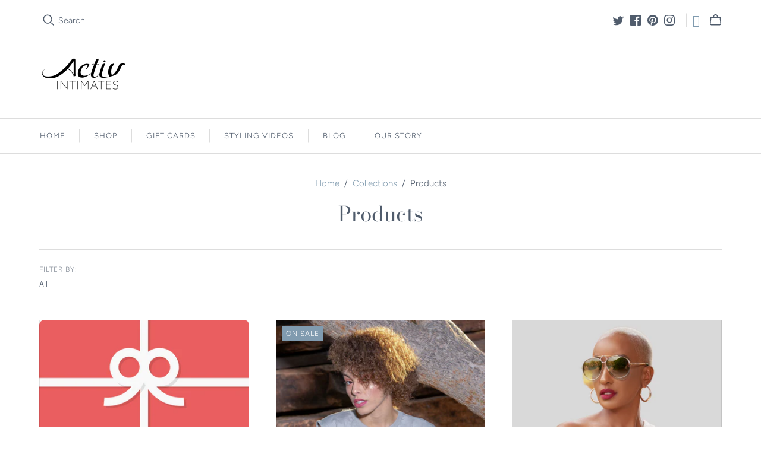

--- FILE ---
content_type: text/html; charset=utf-8
request_url: https://www.activintimates.com/collections/all
body_size: 36861
content:
<!DOCTYPE html>
<html class="no-js no-touch" lang="en">
<head>
  <meta charset="utf-8">
  <meta http-equiv="X-UA-Compatible" content="IE=edge,chrome=1">
  <meta name="viewport" content="width=device-width,initial-scale=1">

  <!-- Preconnect Domains -->
  <link rel="preconnect" href="https://cdn.shopify.com" crossorigin>
  <link rel="preconnect" href="https://fonts.shopify.com" crossorigin>
  <link rel="preconnect" href="https://monorail-edge.shopifysvc.com">

  <!-- Preload Assets -->
  <link rel="preload" href="//www.activintimates.com/cdn/shop/t/36/assets/theme.css?v=177444571316813074791759331939" as="style">
  <link rel="preload" href="//www.activintimates.com/cdn/shop/t/36/assets/atlantic.js?v=137351115517213995021632301274" as="script">
  <link rel="preload" href="//www.activintimates.com/cdn/shop/t/36/assets/plugins.js?v=79646608729114258551632301278" as="script">
  <link rel="preload" href="//www.activintimates.com/cdn/shopifycloud/storefront/assets/themes_support/api.jquery-7ab1a3a4.js" as="script">
  <link rel="preload" href="//www.activintimates.com/cdn/shop/t/36/assets/atlantic-icons.woff?v=75156632991815219611632301274" as="font" type="font/woff" crossorigin>

  

  

  <title>Products&ndash; Activ Intimates
</title>

  
    <meta name="description" content="Activ Intimates lingerie and loungewear created for the passionate woman to inspire confidence and activate her sensual energy.  Our signature lingerie style, the Playlette, is uniquely designed to wear before, during and after intimate moments.  ">
  

  
  <link rel="shortcut icon" href="//www.activintimates.com/cdn/shop/files/AI_Favicon_32x32.png?v=1654646871" type="image/png">


  
    <link rel="canonical" href="https://www.activintimates.com/collections/all" />
  

  <script>window.performance && window.performance.mark && window.performance.mark('shopify.content_for_header.start');</script><meta id="shopify-digital-wallet" name="shopify-digital-wallet" content="/5772497/digital_wallets/dialog">
<meta name="shopify-checkout-api-token" content="6cd13fbf40a80a099668b1e545b223d7">
<meta id="in-context-paypal-metadata" data-shop-id="5772497" data-venmo-supported="false" data-environment="production" data-locale="en_US" data-paypal-v4="true" data-currency="USD">
<link rel="alternate" type="application/atom+xml" title="Feed" href="/collections/all.atom" />
<script async="async" src="/checkouts/internal/preloads.js?locale=en-US"></script>
<link rel="preconnect" href="https://shop.app" crossorigin="anonymous">
<script async="async" src="https://shop.app/checkouts/internal/preloads.js?locale=en-US&shop_id=5772497" crossorigin="anonymous"></script>
<script id="apple-pay-shop-capabilities" type="application/json">{"shopId":5772497,"countryCode":"US","currencyCode":"USD","merchantCapabilities":["supports3DS"],"merchantId":"gid:\/\/shopify\/Shop\/5772497","merchantName":"Activ Intimates","requiredBillingContactFields":["postalAddress","email"],"requiredShippingContactFields":["postalAddress","email"],"shippingType":"shipping","supportedNetworks":["visa","masterCard","amex","discover","elo","jcb"],"total":{"type":"pending","label":"Activ Intimates","amount":"1.00"},"shopifyPaymentsEnabled":true,"supportsSubscriptions":true}</script>
<script id="shopify-features" type="application/json">{"accessToken":"6cd13fbf40a80a099668b1e545b223d7","betas":["rich-media-storefront-analytics"],"domain":"www.activintimates.com","predictiveSearch":true,"shopId":5772497,"locale":"en"}</script>
<script>var Shopify = Shopify || {};
Shopify.shop = "four-oclock-intimates.myshopify.com";
Shopify.locale = "en";
Shopify.currency = {"active":"USD","rate":"1.0"};
Shopify.country = "US";
Shopify.theme = {"name":"THAILS-DEV - Atlantic - 10.12.2020 - (Sep-22-2021)","id":127143215285,"schema_name":"Atlantic","schema_version":"14.7.5","theme_store_id":null,"role":"main"};
Shopify.theme.handle = "null";
Shopify.theme.style = {"id":null,"handle":null};
Shopify.cdnHost = "www.activintimates.com/cdn";
Shopify.routes = Shopify.routes || {};
Shopify.routes.root = "/";</script>
<script type="module">!function(o){(o.Shopify=o.Shopify||{}).modules=!0}(window);</script>
<script>!function(o){function n(){var o=[];function n(){o.push(Array.prototype.slice.apply(arguments))}return n.q=o,n}var t=o.Shopify=o.Shopify||{};t.loadFeatures=n(),t.autoloadFeatures=n()}(window);</script>
<script>
  window.ShopifyPay = window.ShopifyPay || {};
  window.ShopifyPay.apiHost = "shop.app\/pay";
  window.ShopifyPay.redirectState = null;
</script>
<script id="shop-js-analytics" type="application/json">{"pageType":"collection"}</script>
<script defer="defer" async type="module" src="//www.activintimates.com/cdn/shopifycloud/shop-js/modules/v2/client.init-shop-cart-sync_BdyHc3Nr.en.esm.js"></script>
<script defer="defer" async type="module" src="//www.activintimates.com/cdn/shopifycloud/shop-js/modules/v2/chunk.common_Daul8nwZ.esm.js"></script>
<script type="module">
  await import("//www.activintimates.com/cdn/shopifycloud/shop-js/modules/v2/client.init-shop-cart-sync_BdyHc3Nr.en.esm.js");
await import("//www.activintimates.com/cdn/shopifycloud/shop-js/modules/v2/chunk.common_Daul8nwZ.esm.js");

  window.Shopify.SignInWithShop?.initShopCartSync?.({"fedCMEnabled":true,"windoidEnabled":true});

</script>
<script>
  window.Shopify = window.Shopify || {};
  if (!window.Shopify.featureAssets) window.Shopify.featureAssets = {};
  window.Shopify.featureAssets['shop-js'] = {"shop-cart-sync":["modules/v2/client.shop-cart-sync_QYOiDySF.en.esm.js","modules/v2/chunk.common_Daul8nwZ.esm.js"],"init-fed-cm":["modules/v2/client.init-fed-cm_DchLp9rc.en.esm.js","modules/v2/chunk.common_Daul8nwZ.esm.js"],"shop-button":["modules/v2/client.shop-button_OV7bAJc5.en.esm.js","modules/v2/chunk.common_Daul8nwZ.esm.js"],"init-windoid":["modules/v2/client.init-windoid_DwxFKQ8e.en.esm.js","modules/v2/chunk.common_Daul8nwZ.esm.js"],"shop-cash-offers":["modules/v2/client.shop-cash-offers_DWtL6Bq3.en.esm.js","modules/v2/chunk.common_Daul8nwZ.esm.js","modules/v2/chunk.modal_CQq8HTM6.esm.js"],"shop-toast-manager":["modules/v2/client.shop-toast-manager_CX9r1SjA.en.esm.js","modules/v2/chunk.common_Daul8nwZ.esm.js"],"init-shop-email-lookup-coordinator":["modules/v2/client.init-shop-email-lookup-coordinator_UhKnw74l.en.esm.js","modules/v2/chunk.common_Daul8nwZ.esm.js"],"pay-button":["modules/v2/client.pay-button_DzxNnLDY.en.esm.js","modules/v2/chunk.common_Daul8nwZ.esm.js"],"avatar":["modules/v2/client.avatar_BTnouDA3.en.esm.js"],"init-shop-cart-sync":["modules/v2/client.init-shop-cart-sync_BdyHc3Nr.en.esm.js","modules/v2/chunk.common_Daul8nwZ.esm.js"],"shop-login-button":["modules/v2/client.shop-login-button_D8B466_1.en.esm.js","modules/v2/chunk.common_Daul8nwZ.esm.js","modules/v2/chunk.modal_CQq8HTM6.esm.js"],"init-customer-accounts-sign-up":["modules/v2/client.init-customer-accounts-sign-up_C8fpPm4i.en.esm.js","modules/v2/client.shop-login-button_D8B466_1.en.esm.js","modules/v2/chunk.common_Daul8nwZ.esm.js","modules/v2/chunk.modal_CQq8HTM6.esm.js"],"init-shop-for-new-customer-accounts":["modules/v2/client.init-shop-for-new-customer-accounts_CVTO0Ztu.en.esm.js","modules/v2/client.shop-login-button_D8B466_1.en.esm.js","modules/v2/chunk.common_Daul8nwZ.esm.js","modules/v2/chunk.modal_CQq8HTM6.esm.js"],"init-customer-accounts":["modules/v2/client.init-customer-accounts_dRgKMfrE.en.esm.js","modules/v2/client.shop-login-button_D8B466_1.en.esm.js","modules/v2/chunk.common_Daul8nwZ.esm.js","modules/v2/chunk.modal_CQq8HTM6.esm.js"],"shop-follow-button":["modules/v2/client.shop-follow-button_CkZpjEct.en.esm.js","modules/v2/chunk.common_Daul8nwZ.esm.js","modules/v2/chunk.modal_CQq8HTM6.esm.js"],"lead-capture":["modules/v2/client.lead-capture_BntHBhfp.en.esm.js","modules/v2/chunk.common_Daul8nwZ.esm.js","modules/v2/chunk.modal_CQq8HTM6.esm.js"],"checkout-modal":["modules/v2/client.checkout-modal_CfxcYbTm.en.esm.js","modules/v2/chunk.common_Daul8nwZ.esm.js","modules/v2/chunk.modal_CQq8HTM6.esm.js"],"shop-login":["modules/v2/client.shop-login_Da4GZ2H6.en.esm.js","modules/v2/chunk.common_Daul8nwZ.esm.js","modules/v2/chunk.modal_CQq8HTM6.esm.js"],"payment-terms":["modules/v2/client.payment-terms_MV4M3zvL.en.esm.js","modules/v2/chunk.common_Daul8nwZ.esm.js","modules/v2/chunk.modal_CQq8HTM6.esm.js"]};
</script>
<script>(function() {
  var isLoaded = false;
  function asyncLoad() {
    if (isLoaded) return;
    isLoaded = true;
    var urls = ["https:\/\/cdn.seguno.com\/storefront.js?v=1.0.0\u0026id=23f12288cead4bc9a8279e6dabeac577\u0026bv=1671114623000\u0026cv=1537223603000\u0026shop=four-oclock-intimates.myshopify.com","https:\/\/formbuilder.hulkapps.com\/skeletopapp.js?shop=four-oclock-intimates.myshopify.com","https:\/\/static.klaviyo.com\/onsite\/js\/PyvtnX\/klaviyo.js?company_id=PyvtnX\u0026shop=four-oclock-intimates.myshopify.com"];
    for (var i = 0; i < urls.length; i++) {
      var s = document.createElement('script');
      s.type = 'text/javascript';
      s.async = true;
      s.src = urls[i];
      var x = document.getElementsByTagName('script')[0];
      x.parentNode.insertBefore(s, x);
    }
  };
  if(window.attachEvent) {
    window.attachEvent('onload', asyncLoad);
  } else {
    window.addEventListener('load', asyncLoad, false);
  }
})();</script>
<script id="__st">var __st={"a":5772497,"offset":-25200,"reqid":"33b5a1ba-ec94-432c-9e8d-3d1b6c3bfc37-1768969154","pageurl":"www.activintimates.com\/collections\/all","u":"1a6dd97f8f8e","p":"collection"};</script>
<script>window.ShopifyPaypalV4VisibilityTracking = true;</script>
<script id="captcha-bootstrap">!function(){'use strict';const t='contact',e='account',n='new_comment',o=[[t,t],['blogs',n],['comments',n],[t,'customer']],c=[[e,'customer_login'],[e,'guest_login'],[e,'recover_customer_password'],[e,'create_customer']],r=t=>t.map((([t,e])=>`form[action*='/${t}']:not([data-nocaptcha='true']) input[name='form_type'][value='${e}']`)).join(','),a=t=>()=>t?[...document.querySelectorAll(t)].map((t=>t.form)):[];function s(){const t=[...o],e=r(t);return a(e)}const i='password',u='form_key',d=['recaptcha-v3-token','g-recaptcha-response','h-captcha-response',i],f=()=>{try{return window.sessionStorage}catch{return}},m='__shopify_v',_=t=>t.elements[u];function p(t,e,n=!1){try{const o=window.sessionStorage,c=JSON.parse(o.getItem(e)),{data:r}=function(t){const{data:e,action:n}=t;return t[m]||n?{data:e,action:n}:{data:t,action:n}}(c);for(const[e,n]of Object.entries(r))t.elements[e]&&(t.elements[e].value=n);n&&o.removeItem(e)}catch(o){console.error('form repopulation failed',{error:o})}}const l='form_type',E='cptcha';function T(t){t.dataset[E]=!0}const w=window,h=w.document,L='Shopify',v='ce_forms',y='captcha';let A=!1;((t,e)=>{const n=(g='f06e6c50-85a8-45c8-87d0-21a2b65856fe',I='https://cdn.shopify.com/shopifycloud/storefront-forms-hcaptcha/ce_storefront_forms_captcha_hcaptcha.v1.5.2.iife.js',D={infoText:'Protected by hCaptcha',privacyText:'Privacy',termsText:'Terms'},(t,e,n)=>{const o=w[L][v],c=o.bindForm;if(c)return c(t,g,e,D).then(n);var r;o.q.push([[t,g,e,D],n]),r=I,A||(h.body.append(Object.assign(h.createElement('script'),{id:'captcha-provider',async:!0,src:r})),A=!0)});var g,I,D;w[L]=w[L]||{},w[L][v]=w[L][v]||{},w[L][v].q=[],w[L][y]=w[L][y]||{},w[L][y].protect=function(t,e){n(t,void 0,e),T(t)},Object.freeze(w[L][y]),function(t,e,n,w,h,L){const[v,y,A,g]=function(t,e,n){const i=e?o:[],u=t?c:[],d=[...i,...u],f=r(d),m=r(i),_=r(d.filter((([t,e])=>n.includes(e))));return[a(f),a(m),a(_),s()]}(w,h,L),I=t=>{const e=t.target;return e instanceof HTMLFormElement?e:e&&e.form},D=t=>v().includes(t);t.addEventListener('submit',(t=>{const e=I(t);if(!e)return;const n=D(e)&&!e.dataset.hcaptchaBound&&!e.dataset.recaptchaBound,o=_(e),c=g().includes(e)&&(!o||!o.value);(n||c)&&t.preventDefault(),c&&!n&&(function(t){try{if(!f())return;!function(t){const e=f();if(!e)return;const n=_(t);if(!n)return;const o=n.value;o&&e.removeItem(o)}(t);const e=Array.from(Array(32),(()=>Math.random().toString(36)[2])).join('');!function(t,e){_(t)||t.append(Object.assign(document.createElement('input'),{type:'hidden',name:u})),t.elements[u].value=e}(t,e),function(t,e){const n=f();if(!n)return;const o=[...t.querySelectorAll(`input[type='${i}']`)].map((({name:t})=>t)),c=[...d,...o],r={};for(const[a,s]of new FormData(t).entries())c.includes(a)||(r[a]=s);n.setItem(e,JSON.stringify({[m]:1,action:t.action,data:r}))}(t,e)}catch(e){console.error('failed to persist form',e)}}(e),e.submit())}));const S=(t,e)=>{t&&!t.dataset[E]&&(n(t,e.some((e=>e===t))),T(t))};for(const o of['focusin','change'])t.addEventListener(o,(t=>{const e=I(t);D(e)&&S(e,y())}));const B=e.get('form_key'),M=e.get(l),P=B&&M;t.addEventListener('DOMContentLoaded',(()=>{const t=y();if(P)for(const e of t)e.elements[l].value===M&&p(e,B);[...new Set([...A(),...v().filter((t=>'true'===t.dataset.shopifyCaptcha))])].forEach((e=>S(e,t)))}))}(h,new URLSearchParams(w.location.search),n,t,e,['guest_login'])})(!0,!0)}();</script>
<script integrity="sha256-4kQ18oKyAcykRKYeNunJcIwy7WH5gtpwJnB7kiuLZ1E=" data-source-attribution="shopify.loadfeatures" defer="defer" src="//www.activintimates.com/cdn/shopifycloud/storefront/assets/storefront/load_feature-a0a9edcb.js" crossorigin="anonymous"></script>
<script crossorigin="anonymous" defer="defer" src="//www.activintimates.com/cdn/shopifycloud/storefront/assets/shopify_pay/storefront-65b4c6d7.js?v=20250812"></script>
<script data-source-attribution="shopify.dynamic_checkout.dynamic.init">var Shopify=Shopify||{};Shopify.PaymentButton=Shopify.PaymentButton||{isStorefrontPortableWallets:!0,init:function(){window.Shopify.PaymentButton.init=function(){};var t=document.createElement("script");t.src="https://www.activintimates.com/cdn/shopifycloud/portable-wallets/latest/portable-wallets.en.js",t.type="module",document.head.appendChild(t)}};
</script>
<script data-source-attribution="shopify.dynamic_checkout.buyer_consent">
  function portableWalletsHideBuyerConsent(e){var t=document.getElementById("shopify-buyer-consent"),n=document.getElementById("shopify-subscription-policy-button");t&&n&&(t.classList.add("hidden"),t.setAttribute("aria-hidden","true"),n.removeEventListener("click",e))}function portableWalletsShowBuyerConsent(e){var t=document.getElementById("shopify-buyer-consent"),n=document.getElementById("shopify-subscription-policy-button");t&&n&&(t.classList.remove("hidden"),t.removeAttribute("aria-hidden"),n.addEventListener("click",e))}window.Shopify?.PaymentButton&&(window.Shopify.PaymentButton.hideBuyerConsent=portableWalletsHideBuyerConsent,window.Shopify.PaymentButton.showBuyerConsent=portableWalletsShowBuyerConsent);
</script>
<script data-source-attribution="shopify.dynamic_checkout.cart.bootstrap">document.addEventListener("DOMContentLoaded",(function(){function t(){return document.querySelector("shopify-accelerated-checkout-cart, shopify-accelerated-checkout")}if(t())Shopify.PaymentButton.init();else{new MutationObserver((function(e,n){t()&&(Shopify.PaymentButton.init(),n.disconnect())})).observe(document.body,{childList:!0,subtree:!0})}}));
</script>
<link id="shopify-accelerated-checkout-styles" rel="stylesheet" media="screen" href="https://www.activintimates.com/cdn/shopifycloud/portable-wallets/latest/accelerated-checkout-backwards-compat.css" crossorigin="anonymous">
<style id="shopify-accelerated-checkout-cart">
        #shopify-buyer-consent {
  margin-top: 1em;
  display: inline-block;
  width: 100%;
}

#shopify-buyer-consent.hidden {
  display: none;
}

#shopify-subscription-policy-button {
  background: none;
  border: none;
  padding: 0;
  text-decoration: underline;
  font-size: inherit;
  cursor: pointer;
}

#shopify-subscription-policy-button::before {
  box-shadow: none;
}

      </style>

<script>window.performance && window.performance.mark && window.performance.mark('shopify.content_for_header.end');</script>

  
  















<meta property="og:site_name" content="Activ Intimates">
<meta property="og:url" content="https://www.activintimates.com/collections/all">
<meta property="og:title" content="Products">
<meta property="og:type" content="website">
<meta property="og:description" content="Activ Intimates lingerie and loungewear created for the passionate woman to inspire confidence and activate her sensual energy.  Our signature lingerie style, the Playlette, is uniquely designed to wear before, during and after intimate moments.  ">




    
    
    

    
    
    <meta
      property="og:image"
      content="https://www.activintimates.com/cdn/shop/files/ACTIV_INTIMATES-Logo_No_Background_300x142-_Copy_1204x630.png?v=1613557763"
    />
    <meta
      property="og:image:secure_url"
      content="https://www.activintimates.com/cdn/shop/files/ACTIV_INTIMATES-Logo_No_Background_300x142-_Copy_1204x630.png?v=1613557763"
    />
    <meta property="og:image:width" content="1204" />
    <meta property="og:image:height" content="630" />
    
    
    <meta property="og:image:alt" content="Social media image" />
  
















<meta name="twitter:title" content="Products">
<meta name="twitter:description" content="Activ Intimates lingerie and loungewear created for the passionate woman to inspire confidence and activate her sensual energy.  Our signature lingerie style, the Playlette, is uniquely designed to wear before, during and after intimate moments.  ">


    
    
    
      
      
      <meta name="twitter:card" content="summary_large_image">
    
    
    <meta
      property="twitter:image"
      content="https://www.activintimates.com/cdn/shop/files/ACTIV_INTIMATES-Logo_No_Background_300x142-_Copy_1200x600_crop_center.png?v=1613557763"
    />
    <meta property="twitter:image:width" content="1200" />
    <meta property="twitter:image:height" content="600" />
    
    
    <meta property="twitter:image:alt" content="Social media image" />
  



  <script>
    document.documentElement.className=document.documentElement.className.replace(/\bno-js\b/,'js');
    if(window.Shopify&&window.Shopify.designMode)document.documentElement.className+=' in-theme-editor';
    if(('ontouchstart' in window)||window.DocumentTouch&&document instanceof DocumentTouch)document.documentElement.className=document.documentElement.className.replace(/\bno-touch\b/,'has-touch');
  </script>

  <!-- Theme CSS -->
  <link rel="stylesheet" href="//www.activintimates.com/cdn/shop/t/36/assets/theme.css?v=177444571316813074791759331939">

  <!-- Store object -->
  
<script>
  window.Theme = {};
  Theme.version = "14.7.5";
  Theme.products = new Array();
  Theme.shippingCalcErrorMessage = "Error: zip / postal code --error_message--";
  Theme.shippingCalcMultiRates = "There are --number_of_rates-- shipping rates available for --address--, starting at --rate--.";
  Theme.shippingCalcOneRate = "There is one shipping rate available for --address--.";
  Theme.shippingCalcNoRates = "We do not ship to this destination.";
  Theme.shippingCalcRateValues = "--rate_title-- at --rate--";
  Theme.userLoggedIn = false;
  Theme.userAddress = '';
  Theme.centerHeader = false;

  Theme.cartItemsOne = "item";
  Theme.cartItemsOther = "items";

  Theme.addToCart = "Add to cart";
  Theme.soldOut = "Sold out";
  Theme.unavailable = "Unavailable";
  Theme.routes = {
    "root_url": "/",
    "account_url": "/account",
    "account_login_url": "/account/login",
    "account_logout_url": "/account/logout",
    "account_register_url": "/account/register",
    "account_addresses_url": "/account/addresses",
    "collections_url": "/collections",
    "all_products_collection_url": "/collections/all",
    "search_url": "/search",
    "cart_url": "/cart",
    "cart_add_url": "/cart/add",
    "cart_change_url": "/cart/change",
    "cart_clear_url": "/cart/clear",
    "product_recommendations_url": "/recommendations/products"
  };
</script>

 <!-- Hotjar Tracking Code for https://www.activintimates.com/ -->
<script>
    (function(h,o,t,j,a,r){
        h.hj=h.hj||function(){(h.hj.q=h.hj.q||[]).push(arguments)};
        h._hjSettings={hjid:2709066,hjsv:6};
        a=o.getElementsByTagName('head')[0];
        r=o.createElement('script');r.async=1;
        r.src=t+h._hjSettings.hjid+j+h._hjSettings.hjsv;
        a.appendChild(r);
    })(window,document,'https://static.hotjar.com/c/hotjar-','.js?sv=');
</script> 
<link href="https://monorail-edge.shopifysvc.com" rel="dns-prefetch">
<script>(function(){if ("sendBeacon" in navigator && "performance" in window) {try {var session_token_from_headers = performance.getEntriesByType('navigation')[0].serverTiming.find(x => x.name == '_s').description;} catch {var session_token_from_headers = undefined;}var session_cookie_matches = document.cookie.match(/_shopify_s=([^;]*)/);var session_token_from_cookie = session_cookie_matches && session_cookie_matches.length === 2 ? session_cookie_matches[1] : "";var session_token = session_token_from_headers || session_token_from_cookie || "";function handle_abandonment_event(e) {var entries = performance.getEntries().filter(function(entry) {return /monorail-edge.shopifysvc.com/.test(entry.name);});if (!window.abandonment_tracked && entries.length === 0) {window.abandonment_tracked = true;var currentMs = Date.now();var navigation_start = performance.timing.navigationStart;var payload = {shop_id: 5772497,url: window.location.href,navigation_start,duration: currentMs - navigation_start,session_token,page_type: "collection"};window.navigator.sendBeacon("https://monorail-edge.shopifysvc.com/v1/produce", JSON.stringify({schema_id: "online_store_buyer_site_abandonment/1.1",payload: payload,metadata: {event_created_at_ms: currentMs,event_sent_at_ms: currentMs}}));}}window.addEventListener('pagehide', handle_abandonment_event);}}());</script>
<script id="web-pixels-manager-setup">(function e(e,d,r,n,o){if(void 0===o&&(o={}),!Boolean(null===(a=null===(i=window.Shopify)||void 0===i?void 0:i.analytics)||void 0===a?void 0:a.replayQueue)){var i,a;window.Shopify=window.Shopify||{};var t=window.Shopify;t.analytics=t.analytics||{};var s=t.analytics;s.replayQueue=[],s.publish=function(e,d,r){return s.replayQueue.push([e,d,r]),!0};try{self.performance.mark("wpm:start")}catch(e){}var l=function(){var e={modern:/Edge?\/(1{2}[4-9]|1[2-9]\d|[2-9]\d{2}|\d{4,})\.\d+(\.\d+|)|Firefox\/(1{2}[4-9]|1[2-9]\d|[2-9]\d{2}|\d{4,})\.\d+(\.\d+|)|Chrom(ium|e)\/(9{2}|\d{3,})\.\d+(\.\d+|)|(Maci|X1{2}).+ Version\/(15\.\d+|(1[6-9]|[2-9]\d|\d{3,})\.\d+)([,.]\d+|)( \(\w+\)|)( Mobile\/\w+|) Safari\/|Chrome.+OPR\/(9{2}|\d{3,})\.\d+\.\d+|(CPU[ +]OS|iPhone[ +]OS|CPU[ +]iPhone|CPU IPhone OS|CPU iPad OS)[ +]+(15[._]\d+|(1[6-9]|[2-9]\d|\d{3,})[._]\d+)([._]\d+|)|Android:?[ /-](13[3-9]|1[4-9]\d|[2-9]\d{2}|\d{4,})(\.\d+|)(\.\d+|)|Android.+Firefox\/(13[5-9]|1[4-9]\d|[2-9]\d{2}|\d{4,})\.\d+(\.\d+|)|Android.+Chrom(ium|e)\/(13[3-9]|1[4-9]\d|[2-9]\d{2}|\d{4,})\.\d+(\.\d+|)|SamsungBrowser\/([2-9]\d|\d{3,})\.\d+/,legacy:/Edge?\/(1[6-9]|[2-9]\d|\d{3,})\.\d+(\.\d+|)|Firefox\/(5[4-9]|[6-9]\d|\d{3,})\.\d+(\.\d+|)|Chrom(ium|e)\/(5[1-9]|[6-9]\d|\d{3,})\.\d+(\.\d+|)([\d.]+$|.*Safari\/(?![\d.]+ Edge\/[\d.]+$))|(Maci|X1{2}).+ Version\/(10\.\d+|(1[1-9]|[2-9]\d|\d{3,})\.\d+)([,.]\d+|)( \(\w+\)|)( Mobile\/\w+|) Safari\/|Chrome.+OPR\/(3[89]|[4-9]\d|\d{3,})\.\d+\.\d+|(CPU[ +]OS|iPhone[ +]OS|CPU[ +]iPhone|CPU IPhone OS|CPU iPad OS)[ +]+(10[._]\d+|(1[1-9]|[2-9]\d|\d{3,})[._]\d+)([._]\d+|)|Android:?[ /-](13[3-9]|1[4-9]\d|[2-9]\d{2}|\d{4,})(\.\d+|)(\.\d+|)|Mobile Safari.+OPR\/([89]\d|\d{3,})\.\d+\.\d+|Android.+Firefox\/(13[5-9]|1[4-9]\d|[2-9]\d{2}|\d{4,})\.\d+(\.\d+|)|Android.+Chrom(ium|e)\/(13[3-9]|1[4-9]\d|[2-9]\d{2}|\d{4,})\.\d+(\.\d+|)|Android.+(UC? ?Browser|UCWEB|U3)[ /]?(15\.([5-9]|\d{2,})|(1[6-9]|[2-9]\d|\d{3,})\.\d+)\.\d+|SamsungBrowser\/(5\.\d+|([6-9]|\d{2,})\.\d+)|Android.+MQ{2}Browser\/(14(\.(9|\d{2,})|)|(1[5-9]|[2-9]\d|\d{3,})(\.\d+|))(\.\d+|)|K[Aa][Ii]OS\/(3\.\d+|([4-9]|\d{2,})\.\d+)(\.\d+|)/},d=e.modern,r=e.legacy,n=navigator.userAgent;return n.match(d)?"modern":n.match(r)?"legacy":"unknown"}(),u="modern"===l?"modern":"legacy",c=(null!=n?n:{modern:"",legacy:""})[u],f=function(e){return[e.baseUrl,"/wpm","/b",e.hashVersion,"modern"===e.buildTarget?"m":"l",".js"].join("")}({baseUrl:d,hashVersion:r,buildTarget:u}),m=function(e){var d=e.version,r=e.bundleTarget,n=e.surface,o=e.pageUrl,i=e.monorailEndpoint;return{emit:function(e){var a=e.status,t=e.errorMsg,s=(new Date).getTime(),l=JSON.stringify({metadata:{event_sent_at_ms:s},events:[{schema_id:"web_pixels_manager_load/3.1",payload:{version:d,bundle_target:r,page_url:o,status:a,surface:n,error_msg:t},metadata:{event_created_at_ms:s}}]});if(!i)return console&&console.warn&&console.warn("[Web Pixels Manager] No Monorail endpoint provided, skipping logging."),!1;try{return self.navigator.sendBeacon.bind(self.navigator)(i,l)}catch(e){}var u=new XMLHttpRequest;try{return u.open("POST",i,!0),u.setRequestHeader("Content-Type","text/plain"),u.send(l),!0}catch(e){return console&&console.warn&&console.warn("[Web Pixels Manager] Got an unhandled error while logging to Monorail."),!1}}}}({version:r,bundleTarget:l,surface:e.surface,pageUrl:self.location.href,monorailEndpoint:e.monorailEndpoint});try{o.browserTarget=l,function(e){var d=e.src,r=e.async,n=void 0===r||r,o=e.onload,i=e.onerror,a=e.sri,t=e.scriptDataAttributes,s=void 0===t?{}:t,l=document.createElement("script"),u=document.querySelector("head"),c=document.querySelector("body");if(l.async=n,l.src=d,a&&(l.integrity=a,l.crossOrigin="anonymous"),s)for(var f in s)if(Object.prototype.hasOwnProperty.call(s,f))try{l.dataset[f]=s[f]}catch(e){}if(o&&l.addEventListener("load",o),i&&l.addEventListener("error",i),u)u.appendChild(l);else{if(!c)throw new Error("Did not find a head or body element to append the script");c.appendChild(l)}}({src:f,async:!0,onload:function(){if(!function(){var e,d;return Boolean(null===(d=null===(e=window.Shopify)||void 0===e?void 0:e.analytics)||void 0===d?void 0:d.initialized)}()){var d=window.webPixelsManager.init(e)||void 0;if(d){var r=window.Shopify.analytics;r.replayQueue.forEach((function(e){var r=e[0],n=e[1],o=e[2];d.publishCustomEvent(r,n,o)})),r.replayQueue=[],r.publish=d.publishCustomEvent,r.visitor=d.visitor,r.initialized=!0}}},onerror:function(){return m.emit({status:"failed",errorMsg:"".concat(f," has failed to load")})},sri:function(e){var d=/^sha384-[A-Za-z0-9+/=]+$/;return"string"==typeof e&&d.test(e)}(c)?c:"",scriptDataAttributes:o}),m.emit({status:"loading"})}catch(e){m.emit({status:"failed",errorMsg:(null==e?void 0:e.message)||"Unknown error"})}}})({shopId: 5772497,storefrontBaseUrl: "https://www.activintimates.com",extensionsBaseUrl: "https://extensions.shopifycdn.com/cdn/shopifycloud/web-pixels-manager",monorailEndpoint: "https://monorail-edge.shopifysvc.com/unstable/produce_batch",surface: "storefront-renderer",enabledBetaFlags: ["2dca8a86"],webPixelsConfigList: [{"id":"71860472","configuration":"{\"tagID\":\"2613997704079\"}","eventPayloadVersion":"v1","runtimeContext":"STRICT","scriptVersion":"18031546ee651571ed29edbe71a3550b","type":"APP","apiClientId":3009811,"privacyPurposes":["ANALYTICS","MARKETING","SALE_OF_DATA"],"dataSharingAdjustments":{"protectedCustomerApprovalScopes":["read_customer_address","read_customer_email","read_customer_name","read_customer_personal_data","read_customer_phone"]}},{"id":"64389368","eventPayloadVersion":"v1","runtimeContext":"LAX","scriptVersion":"1","type":"CUSTOM","privacyPurposes":["MARKETING"],"name":"Meta pixel (migrated)"},{"id":"76972280","eventPayloadVersion":"v1","runtimeContext":"LAX","scriptVersion":"1","type":"CUSTOM","privacyPurposes":["ANALYTICS"],"name":"Google Analytics tag (migrated)"},{"id":"shopify-app-pixel","configuration":"{}","eventPayloadVersion":"v1","runtimeContext":"STRICT","scriptVersion":"0450","apiClientId":"shopify-pixel","type":"APP","privacyPurposes":["ANALYTICS","MARKETING"]},{"id":"shopify-custom-pixel","eventPayloadVersion":"v1","runtimeContext":"LAX","scriptVersion":"0450","apiClientId":"shopify-pixel","type":"CUSTOM","privacyPurposes":["ANALYTICS","MARKETING"]}],isMerchantRequest: false,initData: {"shop":{"name":"Activ Intimates","paymentSettings":{"currencyCode":"USD"},"myshopifyDomain":"four-oclock-intimates.myshopify.com","countryCode":"US","storefrontUrl":"https:\/\/www.activintimates.com"},"customer":null,"cart":null,"checkout":null,"productVariants":[],"purchasingCompany":null},},"https://www.activintimates.com/cdn","fcfee988w5aeb613cpc8e4bc33m6693e112",{"modern":"","legacy":""},{"shopId":"5772497","storefrontBaseUrl":"https:\/\/www.activintimates.com","extensionBaseUrl":"https:\/\/extensions.shopifycdn.com\/cdn\/shopifycloud\/web-pixels-manager","surface":"storefront-renderer","enabledBetaFlags":"[\"2dca8a86\"]","isMerchantRequest":"false","hashVersion":"fcfee988w5aeb613cpc8e4bc33m6693e112","publish":"custom","events":"[[\"page_viewed\",{}],[\"collection_viewed\",{\"collection\":{\"id\":\"\",\"title\":\"Products\",\"productVariants\":[{\"price\":{\"amount\":25.0,\"currencyCode\":\"USD\"},\"product\":{\"title\":\"Activ Intimates Gift Card\",\"vendor\":\"Activ Intimates\",\"id\":\"382717886503\",\"untranslatedTitle\":\"Activ Intimates Gift Card\",\"url\":\"\/products\/gift-card\",\"type\":\"Gifts\"},\"id\":\"13494135849021\",\"image\":{\"src\":\"\/\/www.activintimates.com\/cdn\/shop\/products\/e38bd83af578077b65a31424bd24d085.png?v=1510499201\"},\"sku\":\"\",\"title\":\"$25.00\",\"untranslatedTitle\":\"$25.00\"},{\"price\":{\"amount\":30.0,\"currencyCode\":\"USD\"},\"product\":{\"title\":\"Actively Intimate Tee\",\"vendor\":\"Activ Intimates\",\"id\":\"1616054714429\",\"untranslatedTitle\":\"Actively Intimate Tee\",\"url\":\"\/products\/actively-intimate-tee\",\"type\":\"Lounge\"},\"id\":\"13494220259389\",\"image\":{\"src\":\"\/\/www.activintimates.com\/cdn\/shop\/products\/Actively_Intimate_Tee-1.jpg?v=1550181305\"},\"sku\":\"9106\",\"title\":\"Small \/ Heather Stone\",\"untranslatedTitle\":\"Small \/ Heather Stone\"},{\"price\":{\"amount\":100.0,\"currencyCode\":\"USD\"},\"product\":{\"title\":\"Body Scarf Wrap\",\"vendor\":\"Activ Intimates\",\"id\":\"4510299553853\",\"untranslatedTitle\":\"Body Scarf Wrap\",\"url\":\"\/products\/body-scarf\",\"type\":\"Signature\"},\"id\":\"31976034664509\",\"image\":{\"src\":\"\/\/www.activintimates.com\/cdn\/shop\/products\/BodyScarfWrap-WhiteLace.png?v=1658506465\"},\"sku\":\"20-BSW1IVY1\",\"title\":\"1 \/ Ivory Lace\",\"untranslatedTitle\":\"1 \/ Ivory Lace\"},{\"price\":{\"amount\":18.0,\"currencyCode\":\"USD\"},\"product\":{\"title\":\"Bra \u0026 Garter Straps\",\"vendor\":\"Activ Intimates\",\"id\":\"4538236764221\",\"untranslatedTitle\":\"Bra \u0026 Garter Straps\",\"url\":\"\/products\/peignoir-bra-straps\",\"type\":\"Signature\"},\"id\":\"32074800136253\",\"image\":{\"src\":\"\/\/www.activintimates.com\/cdn\/shop\/products\/BraStrapBlack_37373ced-ca36-4c6a-be32-8a0adcacd3d0.png?v=1658513019\"},\"sku\":\"20-PBS12BLK1\",\"title\":\"1 \/ Black\",\"untranslatedTitle\":\"1 \/ Black\"},{\"price\":{\"amount\":60.0,\"currencyCode\":\"USD\"},\"product\":{\"title\":\"Easy-Going Cami\",\"vendor\":\"Activ Intimates\",\"id\":\"78145454104\",\"untranslatedTitle\":\"Easy-Going Cami\",\"url\":\"\/products\/easy-going-modal-cami\",\"type\":\"Lounge\"},\"id\":\"673328988184\",\"image\":{\"src\":\"\/\/www.activintimates.com\/cdn\/shop\/products\/Cami-BoyShortsFront-Sam-2.png?v=1637549615\"},\"sku\":\"4101\",\"title\":\"XS \/ Cream with Blush Rose\",\"untranslatedTitle\":\"XS \/ Cream with Blush Rose\"},{\"price\":{\"amount\":45.0,\"currencyCode\":\"USD\"},\"product\":{\"title\":\"Favorite Micro-Suede Thong\",\"vendor\":\"Activ Intimates\",\"id\":\"78141030424\",\"untranslatedTitle\":\"Favorite Micro-Suede Thong\",\"url\":\"\/products\/favorite-micro-suede-thong\",\"type\":\"Lounge\"},\"id\":\"673252769816\",\"image\":{\"src\":\"\/\/www.activintimates.com\/cdn\/shop\/products\/25.png?v=1604859337\"},\"sku\":\"3001\",\"title\":\"XS \/ Blush Rose\",\"untranslatedTitle\":\"XS \/ Blush Rose\"},{\"price\":{\"amount\":55.0,\"currencyCode\":\"USD\"},\"product\":{\"title\":\"Free Spirit Bralette\",\"vendor\":\"Activ Intimates\",\"id\":\"78136279064\",\"untranslatedTitle\":\"Free Spirit Bralette\",\"url\":\"\/products\/free-spirit-modal-bralette\",\"type\":\"Lounge\"},\"id\":\"673175601176\",\"image\":{\"src\":\"\/\/www.activintimates.com\/cdn\/shop\/products\/Bralette.1.png?v=1658515496\"},\"sku\":\"6001\",\"title\":\"XS \/ Cream with Blush Rose\",\"untranslatedTitle\":\"XS \/ Cream with Blush Rose\"},{\"price\":{\"amount\":80.0,\"currencyCode\":\"USD\"},\"product\":{\"title\":\"Gentlemen Shirt\",\"vendor\":\"Activ Intimates\",\"id\":\"78178025496\",\"untranslatedTitle\":\"Gentlemen Shirt\",\"url\":\"\/products\/chiffon-gentlemen-shirt\",\"type\":\"Lounge\"},\"id\":\"673798684696\",\"image\":{\"src\":\"\/\/www.activintimates.com\/cdn\/shop\/products\/GentlemenShirt-Black.png?v=1669237356\"},\"sku\":\"2005\",\"title\":\"XS \/ Ivory\",\"untranslatedTitle\":\"XS \/ Ivory\"},{\"price\":{\"amount\":5.0,\"currencyCode\":\"USD\"},\"product\":{\"title\":\"Gift Wrap\",\"vendor\":\"Activ Intimates\",\"id\":\"401661165607\",\"untranslatedTitle\":\"Gift Wrap\",\"url\":\"\/products\/gift-wrap\",\"type\":\"\"},\"id\":\"5775341486119\",\"image\":{\"src\":\"\/\/www.activintimates.com\/cdn\/shop\/products\/GiftWrap.png?v=1605816686\"},\"sku\":\"1010\",\"title\":\"Default Title\",\"untranslatedTitle\":\"Default Title\"},{\"price\":{\"amount\":65.0,\"currencyCode\":\"USD\"},\"product\":{\"title\":\"High-Waist Boy Shorts\",\"vendor\":\"Activ Intimates\",\"id\":\"78174617624\",\"untranslatedTitle\":\"High-Waist Boy Shorts\",\"url\":\"\/products\/high-waist-modal-boy-shorts\",\"type\":\"Lounge\"},\"id\":\"673751662616\",\"image\":{\"src\":\"\/\/www.activintimates.com\/cdn\/shop\/products\/WebsiteProductImages_1632x2449px.png?v=1658515928\"},\"sku\":\"3101\",\"title\":\"XS \/ Cream with Blush Rose\",\"untranslatedTitle\":\"XS \/ Cream with Blush Rose\"},{\"price\":{\"amount\":80.0,\"currencyCode\":\"USD\"},\"product\":{\"title\":\"High-Waist Lounge Pants\",\"vendor\":\"Activ Intimates\",\"id\":\"78166687768\",\"untranslatedTitle\":\"High-Waist Lounge Pants\",\"url\":\"\/products\/high-waist-modal-lounge-pants\",\"type\":\"Lounge\"},\"id\":\"673665843224\",\"image\":{\"src\":\"\/\/www.activintimates.com\/cdn\/shop\/products\/LoungePantsBack-Ashley1.png?v=1637550963\"},\"sku\":\"7001\",\"title\":\"XS \/ Cream with Blush Rose\",\"untranslatedTitle\":\"XS \/ Cream with Blush Rose\"},{\"price\":{\"amount\":50.0,\"currencyCode\":\"USD\"},\"product\":{\"title\":\"Lace Poncho\",\"vendor\":\"Activ Intimates\",\"id\":\"78202994712\",\"untranslatedTitle\":\"Lace Poncho\",\"url\":\"\/products\/limited-edition-lace-poncho-peignoir\",\"type\":\"Lounge\"},\"id\":\"674449358872\",\"image\":{\"src\":\"\/\/www.activintimates.com\/cdn\/shop\/products\/LacePoncho-FlowersBack_9b2f1397-778b-4a4c-aabf-a0f37b0468df.png?v=1644678104\"},\"sku\":\"8101\",\"title\":\"Black Sheer \/ One Size Fits All\",\"untranslatedTitle\":\"Black Sheer \/ One Size Fits All\"},{\"price\":{\"amount\":110.0,\"currencyCode\":\"USD\"},\"product\":{\"title\":\"Lacy Playlette\",\"vendor\":\"Activ Intimates\",\"id\":\"78107181080\",\"untranslatedTitle\":\"Lacy Playlette\",\"url\":\"\/products\/lacy-playlette\",\"type\":\"Signature\"},\"id\":\"672802242584\",\"image\":{\"src\":\"\/\/www.activintimates.com\/cdn\/shop\/products\/BlackLacyPlaylette.2.png?v=1658509605\"},\"sku\":\"1001\",\"title\":\"XS \/ Black\",\"untranslatedTitle\":\"XS \/ Black\"},{\"price\":{\"amount\":60.0,\"currencyCode\":\"USD\"},\"product\":{\"title\":\"Mini Playlette\",\"vendor\":\"Activ Intimates\",\"id\":\"78117634072\",\"untranslatedTitle\":\"Mini Playlette\",\"url\":\"\/products\/playlette-mini\",\"type\":\"Signature\"},\"id\":\"672931872792\",\"image\":{\"src\":\"\/\/www.activintimates.com\/cdn\/shop\/products\/15.png?v=1604863687\"},\"sku\":\"1201\",\"title\":\"XS \/ Black\",\"untranslatedTitle\":\"XS \/ Black\"},{\"price\":{\"amount\":95.0,\"currencyCode\":\"USD\"},\"product\":{\"title\":\"Modal Poncho\",\"vendor\":\"Activ Intimates\",\"id\":\"78184841240\",\"untranslatedTitle\":\"Modal Poncho\",\"url\":\"\/products\/modal-poncho-peignoir\",\"type\":\"Lounge\"},\"id\":\"673897742360\",\"image\":{\"src\":\"\/\/www.activintimates.com\/cdn\/shop\/products\/Poncho_Peignoir_Ivory_Modal-1.jpg?v=1552451106\"},\"sku\":\"8001\",\"title\":\"Cream with Blush Rose \/ One Size Fits All\",\"untranslatedTitle\":\"Cream with Blush Rose \/ One Size Fits All\"},{\"price\":{\"amount\":20.0,\"currencyCode\":\"USD\"},\"product\":{\"title\":\"Peignoir Sash\",\"vendor\":\"Activ Intimates\",\"id\":\"4538235682877\",\"untranslatedTitle\":\"Peignoir Sash\",\"url\":\"\/products\/peignoir-sash\",\"type\":\"Signature\"},\"id\":\"32074822844477\",\"image\":{\"src\":\"\/\/www.activintimates.com\/cdn\/shop\/products\/PeignoirSash-LayeredSkirt.png?v=1658511255\"},\"sku\":\"20-PS2LB1\",\"title\":\"1 \/ Light Blue Mesh\",\"untranslatedTitle\":\"1 \/ Light Blue Mesh\"},{\"price\":{\"amount\":125.0,\"currencyCode\":\"USD\"},\"product\":{\"title\":\"Peignoir Wrap\",\"vendor\":\"Activ Intimates\",\"id\":\"4387383607357\",\"untranslatedTitle\":\"Peignoir Wrap\",\"url\":\"\/products\/peignoir\",\"type\":\"Signature\"},\"id\":\"31524578590781\",\"image\":{\"src\":\"\/\/www.activintimates.com\/cdn\/shop\/products\/PeignoirWrap-BlackMesh.png?v=1658507505\"},\"sku\":\"20-PW1IVY1\",\"title\":\"1 \/ Ivory Lace\",\"untranslatedTitle\":\"1 \/ Ivory Lace\"},{\"price\":{\"amount\":80.0,\"currencyCode\":\"USD\"},\"product\":{\"title\":\"Perfect Bodysuit\",\"vendor\":\"Activ Intimates\",\"id\":\"78154432536\",\"untranslatedTitle\":\"Perfect Bodysuit\",\"url\":\"\/products\/perfect-modal-bodysuit\",\"type\":\"Lounge\"},\"id\":\"673489190936\",\"image\":{\"src\":\"\/\/www.activintimates.com\/cdn\/shop\/products\/BodysuitModal.1.png?v=1658513795\"},\"sku\":\"4001\",\"title\":\"XS \/ Cream with Blush Rose\",\"untranslatedTitle\":\"XS \/ Cream with Blush Rose\"},{\"price\":{\"amount\":30.0,\"currencyCode\":\"USD\"},\"product\":{\"title\":\"Powered By Love Tee\",\"vendor\":\"Activ Intimates\",\"id\":\"1616045244477\",\"untranslatedTitle\":\"Powered By Love Tee\",\"url\":\"\/products\/powered-by-love-tee\",\"type\":\"Lounge\"},\"id\":\"13494141288509\",\"image\":{\"src\":\"\/\/www.activintimates.com\/cdn\/shop\/products\/J02A7402_a01e428c-8b28-494b-99ad-776c2dc46e74.jpg?v=1550181340\"},\"sku\":\"9101\",\"title\":\"Small \/ Heather Stone\",\"untranslatedTitle\":\"Small \/ Heather Stone\"},{\"price\":{\"amount\":110.0,\"currencyCode\":\"USD\"},\"product\":{\"title\":\"Sheer Playlette\",\"vendor\":\"Activ Intimates\",\"id\":\"78113144856\",\"untranslatedTitle\":\"Sheer Playlette\",\"url\":\"\/products\/sheer-playlette\",\"type\":\"Signature\"},\"id\":\"672882360344\",\"image\":{\"src\":\"\/\/www.activintimates.com\/cdn\/shop\/products\/NavySheerPlaylette.2.png?v=1658509661\"},\"sku\":\"1101\",\"title\":\"XS \/ Black\",\"untranslatedTitle\":\"XS \/ Black\"}]}}]]"});</script><script>
  window.ShopifyAnalytics = window.ShopifyAnalytics || {};
  window.ShopifyAnalytics.meta = window.ShopifyAnalytics.meta || {};
  window.ShopifyAnalytics.meta.currency = 'USD';
  var meta = {"products":[{"id":382717886503,"gid":"gid:\/\/shopify\/Product\/382717886503","vendor":"Activ Intimates","type":"Gifts","handle":"gift-card","variants":[{"id":13494135849021,"price":2500,"name":"Activ Intimates Gift Card - $25.00","public_title":"$25.00","sku":""},{"id":5397835087911,"price":5000,"name":"Activ Intimates Gift Card - $50.00","public_title":"$50.00","sku":""},{"id":5397835120679,"price":10000,"name":"Activ Intimates Gift Card - $100.00","public_title":"$100.00","sku":""},{"id":5398911516711,"price":15000,"name":"Activ Intimates Gift Card - $150.00","public_title":"$150.00","sku":""},{"id":5400333582375,"price":20000,"name":"Activ Intimates Gift Card - $200.00","public_title":"$200.00","sku":""}],"remote":false},{"id":1616054714429,"gid":"gid:\/\/shopify\/Product\/1616054714429","vendor":"Activ Intimates","type":"Lounge","handle":"actively-intimate-tee","variants":[{"id":13494220259389,"price":3000,"name":"Actively Intimate Tee - Small \/ Heather Stone","public_title":"Small \/ Heather Stone","sku":"9106"},{"id":13494220292157,"price":3000,"name":"Actively Intimate Tee - Medium \/ Heather Stone","public_title":"Medium \/ Heather Stone","sku":"9107"},{"id":13494220324925,"price":3000,"name":"Actively Intimate Tee - Large \/ Heather Stone","public_title":"Large \/ Heather Stone","sku":"9108"},{"id":13494220357693,"price":3000,"name":"Actively Intimate Tee - XL \/ Heather Stone","public_title":"XL \/ Heather Stone","sku":"9109"},{"id":13494220390461,"price":3000,"name":"Actively Intimate Tee - 2XL \/ Heather Stone","public_title":"2XL \/ Heather Stone","sku":"9110"}],"remote":false},{"id":4510299553853,"gid":"gid:\/\/shopify\/Product\/4510299553853","vendor":"Activ Intimates","type":"Signature","handle":"body-scarf","variants":[{"id":31976034664509,"price":10000,"name":"Body Scarf Wrap - 1 \/ Ivory Lace","public_title":"1 \/ Ivory Lace","sku":"20-BSW1IVY1"},{"id":31976034697277,"price":10000,"name":"Body Scarf Wrap - 1 \/ Black Lace","public_title":"1 \/ Black Lace","sku":"20-BSW1BLK1"},{"id":37166264516789,"price":10000,"name":"Body Scarf Wrap - 1 \/ Soft Buff Mesh","public_title":"1 \/ Soft Buff Mesh","sku":"20-BSW2SB1"},{"id":37166271398069,"price":10000,"name":"Body Scarf Wrap - 1 \/ Light Blue Mesh","public_title":"1 \/ Light Blue Mesh","sku":"20-BSW2LB1"},{"id":37166274183349,"price":10000,"name":"Body Scarf Wrap - 1 \/ Classic Blue Mesh","public_title":"1 \/ Classic Blue Mesh","sku":"20-BSW2CB1"},{"id":37166275166389,"price":10000,"name":"Body Scarf Wrap - 1 \/ Midnight Black Mesh","public_title":"1 \/ Midnight Black Mesh","sku":"20-BSW2MB1"},{"id":31976034861117,"price":10000,"name":"Body Scarf Wrap - 2 \/ Ivory Lace","public_title":"2 \/ Ivory Lace","sku":"20-BSW1IVY2"},{"id":31976034893885,"price":10000,"name":"Body Scarf Wrap - 2 \/ Black Lace","public_title":"2 \/ Black Lace","sku":"20-BSW1BLK2"},{"id":37166267269301,"price":10000,"name":"Body Scarf Wrap - 2 \/ Soft Buff Mesh","public_title":"2 \/ Soft Buff Mesh","sku":"20-BSW2SB2"},{"id":37166272315573,"price":10000,"name":"Body Scarf Wrap - 2 \/ Light Blue Mesh","public_title":"2 \/ Light Blue Mesh","sku":"20-BSW2LB2"},{"id":37166274642101,"price":10000,"name":"Body Scarf Wrap - 2 \/ Classic Blue Mesh","public_title":"2 \/ Classic Blue Mesh","sku":"20-BSW2CDB2"},{"id":37166275526837,"price":10000,"name":"Body Scarf Wrap - 2 \/ Midnight Black Mesh","public_title":"2 \/ Midnight Black Mesh","sku":"20-BSW2MB2"}],"remote":false},{"id":4538236764221,"gid":"gid:\/\/shopify\/Product\/4538236764221","vendor":"Activ Intimates","type":"Signature","handle":"peignoir-bra-straps","variants":[{"id":32074800136253,"price":1800,"name":"Bra \u0026 Garter Straps - 1 \/ Black","public_title":"1 \/ Black","sku":"20-PBS12BLK1"},{"id":32074800169021,"price":1800,"name":"Bra \u0026 Garter Straps - 1 \/ Cream","public_title":"1 \/ Cream","sku":"20-PBS12CRM1"},{"id":32074800201789,"price":1800,"name":"Bra \u0026 Garter Straps - 1 \/ Light Rose Pink","public_title":"1 \/ Light Rose Pink","sku":"20-PBS12LRP1"},{"id":32074800234557,"price":1800,"name":"Bra \u0026 Garter Straps - 1 \/ Platinum","public_title":"1 \/ Platinum","sku":"20-PBS12PLA1"},{"id":32074800267325,"price":1800,"name":"Bra \u0026 Garter Straps - 1 \/ Gold","public_title":"1 \/ Gold","sku":"20-PBS12GOL1"},{"id":32074800300093,"price":1800,"name":"Bra \u0026 Garter Straps - 2 \/ Black","public_title":"2 \/ Black","sku":"20-PBS12BLK2"},{"id":32074800332861,"price":1800,"name":"Bra \u0026 Garter Straps - 2 \/ Cream","public_title":"2 \/ Cream","sku":"20-PBS12CRM2"},{"id":32074800365629,"price":1800,"name":"Bra \u0026 Garter Straps - 2 \/ Light Rose Pink","public_title":"2 \/ Light Rose Pink","sku":"20-PBS12LRP2"},{"id":32074800398397,"price":1800,"name":"Bra \u0026 Garter Straps - 2 \/ Platinum","public_title":"2 \/ Platinum","sku":"20-PBS12PLA2"},{"id":32074800431165,"price":1800,"name":"Bra \u0026 Garter Straps - 2 \/ Gold","public_title":"2 \/ Gold","sku":"20-PBS12GOL2"},{"id":32074800463933,"price":1800,"name":"Bra \u0026 Garter Straps - 3 \/ Black","public_title":"3 \/ Black","sku":"20-PBS12BLK3"},{"id":32074800496701,"price":1800,"name":"Bra \u0026 Garter Straps - 3 \/ Cream","public_title":"3 \/ Cream","sku":"20-PBS12CRM3"},{"id":32074800529469,"price":1800,"name":"Bra \u0026 Garter Straps - 3 \/ Light Rose Pink","public_title":"3 \/ Light Rose Pink","sku":"20-PBS12LRP3"},{"id":32074800562237,"price":1800,"name":"Bra \u0026 Garter Straps - 3 \/ Platinum","public_title":"3 \/ Platinum","sku":"20-PBS12PLA3"},{"id":32074800595005,"price":1800,"name":"Bra \u0026 Garter Straps - 3 \/ Gold","public_title":"3 \/ Gold","sku":"20-PBS12GOL3"}],"remote":false},{"id":78145454104,"gid":"gid:\/\/shopify\/Product\/78145454104","vendor":"Activ Intimates","type":"Lounge","handle":"easy-going-modal-cami","variants":[{"id":673328988184,"price":6000,"name":"Easy-Going Cami - XS \/ Cream with Blush Rose","public_title":"XS \/ Cream with Blush Rose","sku":"4101"},{"id":673329020952,"price":6000,"name":"Easy-Going Cami - S \/ Cream with Blush Rose","public_title":"S \/ Cream with Blush Rose","sku":"4102"},{"id":673329053720,"price":6000,"name":"Easy-Going Cami - M \/ Cream with Blush Rose","public_title":"M \/ Cream with Blush Rose","sku":"4103"},{"id":673329086488,"price":6000,"name":"Easy-Going Cami - L \/ Cream with Blush Rose","public_title":"L \/ Cream with Blush Rose","sku":"4104"}],"remote":false},{"id":78141030424,"gid":"gid:\/\/shopify\/Product\/78141030424","vendor":"Activ Intimates","type":"Lounge","handle":"favorite-micro-suede-thong","variants":[{"id":673252769816,"price":4500,"name":"Favorite Micro-Suede Thong - XS \/ Blush Rose","public_title":"XS \/ Blush Rose","sku":"3001"},{"id":673252802584,"price":4500,"name":"Favorite Micro-Suede Thong - S \/ Blush Rose","public_title":"S \/ Blush Rose","sku":"3002"},{"id":673252835352,"price":4500,"name":"Favorite Micro-Suede Thong - M \/ Blush Rose","public_title":"M \/ Blush Rose","sku":"3003"},{"id":673252868120,"price":4500,"name":"Favorite Micro-Suede Thong - L \/ Blush Rose","public_title":"L \/ Blush Rose","sku":"3004"}],"remote":false},{"id":78136279064,"gid":"gid:\/\/shopify\/Product\/78136279064","vendor":"Activ Intimates","type":"Lounge","handle":"free-spirit-modal-bralette","variants":[{"id":673175601176,"price":5500,"name":"Free Spirit Bralette - XS \/ Cream with Blush Rose","public_title":"XS \/ Cream with Blush Rose","sku":"6001"},{"id":673175633944,"price":5500,"name":"Free Spirit Bralette - S \/ Cream with Blush Rose","public_title":"S \/ Cream with Blush Rose","sku":"6002"},{"id":673175666712,"price":5500,"name":"Free Spirit Bralette - M \/ Cream with Blush Rose","public_title":"M \/ Cream with Blush Rose","sku":"6003"},{"id":673175699480,"price":5500,"name":"Free Spirit Bralette - L \/ Cream with Blush Rose","public_title":"L \/ Cream with Blush Rose","sku":"6004"}],"remote":false},{"id":78178025496,"gid":"gid:\/\/shopify\/Product\/78178025496","vendor":"Activ Intimates","type":"Lounge","handle":"chiffon-gentlemen-shirt","variants":[{"id":673798684696,"price":8000,"name":"Gentlemen Shirt - XS \/ Ivory","public_title":"XS \/ Ivory","sku":"2005"},{"id":673798717464,"price":8000,"name":"Gentlemen Shirt - S \/ Ivory","public_title":"S \/ Ivory","sku":"2006"},{"id":673798750232,"price":8000,"name":"Gentlemen Shirt - M \/ Ivory","public_title":"M \/ Ivory","sku":"2007"},{"id":673798783000,"price":8000,"name":"Gentlemen Shirt - L \/ Ivory","public_title":"L \/ Ivory","sku":"2008"},{"id":674370715672,"price":8000,"name":"Gentlemen Shirt - XS \/ Black","public_title":"XS \/ Black","sku":"2001"},{"id":674382512152,"price":8000,"name":"Gentlemen Shirt - S \/ Black","public_title":"S \/ Black","sku":"2002"},{"id":674390671384,"price":8000,"name":"Gentlemen Shirt - M \/ Black","public_title":"M \/ Black","sku":"2003"},{"id":674395848728,"price":8000,"name":"Gentlemen Shirt - L \/ Black","public_title":"L \/ Black","sku":"2004"}],"remote":false},{"id":401661165607,"gid":"gid:\/\/shopify\/Product\/401661165607","vendor":"Activ Intimates","type":"","handle":"gift-wrap","variants":[{"id":5775341486119,"price":500,"name":"Gift Wrap","public_title":null,"sku":"1010"}],"remote":false},{"id":78174617624,"gid":"gid:\/\/shopify\/Product\/78174617624","vendor":"Activ Intimates","type":"Lounge","handle":"high-waist-modal-boy-shorts","variants":[{"id":673751662616,"price":6500,"name":"High-Waist Boy Shorts - XS \/ Cream with Blush Rose","public_title":"XS \/ Cream with Blush Rose","sku":"3101"},{"id":673751695384,"price":6500,"name":"High-Waist Boy Shorts - S \/ Cream with Blush Rose","public_title":"S \/ Cream with Blush Rose","sku":"3102"},{"id":673751728152,"price":6500,"name":"High-Waist Boy Shorts - M \/ Cream with Blush Rose","public_title":"M \/ Cream with Blush Rose","sku":"3103"},{"id":673751760920,"price":6500,"name":"High-Waist Boy Shorts - L \/ Cream with Blush Rose","public_title":"L \/ Cream with Blush Rose","sku":"3104"}],"remote":false},{"id":78166687768,"gid":"gid:\/\/shopify\/Product\/78166687768","vendor":"Activ Intimates","type":"Lounge","handle":"high-waist-modal-lounge-pants","variants":[{"id":673665843224,"price":8000,"name":"High-Waist Lounge Pants - XS \/ Cream with Blush Rose","public_title":"XS \/ Cream with Blush Rose","sku":"7001"},{"id":673665875992,"price":8000,"name":"High-Waist Lounge Pants - S \/ Cream with Blush Rose","public_title":"S \/ Cream with Blush Rose","sku":"7002"},{"id":673665908760,"price":8000,"name":"High-Waist Lounge Pants - M \/ Cream with Blush Rose","public_title":"M \/ Cream with Blush Rose","sku":"7003"},{"id":673665941528,"price":8000,"name":"High-Waist Lounge Pants - L \/ Cream with Blush Rose","public_title":"L \/ Cream with Blush Rose","sku":"7004"}],"remote":false},{"id":78202994712,"gid":"gid:\/\/shopify\/Product\/78202994712","vendor":"Activ Intimates","type":"Lounge","handle":"limited-edition-lace-poncho-peignoir","variants":[{"id":674449358872,"price":5000,"name":"Lace Poncho - Black Sheer \/ One Size Fits All","public_title":"Black Sheer \/ One Size Fits All","sku":"8101"},{"id":1694670651416,"price":5000,"name":"Lace Poncho - Cream Leaves with Blush Rose \/ One Size Fits All","public_title":"Cream Leaves with Blush Rose \/ One Size Fits All","sku":"8102"},{"id":1694671274008,"price":5000,"name":"Lace Poncho - Black Ultra Sheer \/ One Size Fits All","public_title":"Black Ultra Sheer \/ One Size Fits All","sku":"8103"},{"id":1694671437848,"price":5000,"name":"Lace Poncho - Cream Flowers with Blush Rose \/ One Size Fits All","public_title":"Cream Flowers with Blush Rose \/ One Size Fits All","sku":"8104"}],"remote":false},{"id":78107181080,"gid":"gid:\/\/shopify\/Product\/78107181080","vendor":"Activ Intimates","type":"Signature","handle":"lacy-playlette","variants":[{"id":672802242584,"price":11000,"name":"Lacy Playlette - XS \/ Black","public_title":"XS \/ Black","sku":"1001"},{"id":672802275352,"price":11000,"name":"Lacy Playlette - S \/ Black","public_title":"S \/ Black","sku":"1002"},{"id":672802308120,"price":11000,"name":"Lacy Playlette - M \/ Black","public_title":"M \/ Black","sku":"1003"},{"id":672802340888,"price":11000,"name":"Lacy Playlette - L \/ Black","public_title":"L \/ Black","sku":"1004"},{"id":672802373656,"price":11000,"name":"Lacy Playlette - XL \/ Black","public_title":"XL \/ Black","sku":"1005"},{"id":12464341942333,"price":11000,"name":"Lacy Playlette - XXL \/ Black","public_title":"XXL \/ Black","sku":"1006"},{"id":12464557162557,"price":11000,"name":"Lacy Playlette - XS \/ Navy","public_title":"XS \/ Navy","sku":"1007"},{"id":12464561291325,"price":11000,"name":"Lacy Playlette - S \/ Navy","public_title":"S \/ Navy","sku":"1008"},{"id":12464561815613,"price":11000,"name":"Lacy Playlette - M \/ Navy","public_title":"M \/ Navy","sku":"1009"},{"id":12464564994109,"price":11000,"name":"Lacy Playlette - L \/ Navy","public_title":"L \/ Navy","sku":"1010"},{"id":12464567189565,"price":11000,"name":"Lacy Playlette - XL \/ Navy","public_title":"XL \/ Navy","sku":"1011"},{"id":12464568401981,"price":11000,"name":"Lacy Playlette - XXL \/ Navy","public_title":"XXL \/ Navy","sku":"1012"}],"remote":false},{"id":78117634072,"gid":"gid:\/\/shopify\/Product\/78117634072","vendor":"Activ Intimates","type":"Signature","handle":"playlette-mini","variants":[{"id":672931872792,"price":6000,"name":"Mini Playlette - XS \/ Black","public_title":"XS \/ Black","sku":"1201"},{"id":672931905560,"price":6000,"name":"Mini Playlette - S \/ Black","public_title":"S \/ Black","sku":"1202"},{"id":672931938328,"price":6000,"name":"Mini Playlette - M \/ Black","public_title":"M \/ Black","sku":"1203"},{"id":672932003864,"price":6000,"name":"Mini Playlette - L \/ Black","public_title":"L \/ Black","sku":"1204"},{"id":672932036632,"price":6000,"name":"Mini Playlette - XL \/ Black","public_title":"XL \/ Black","sku":"1205"},{"id":12464364159037,"price":6000,"name":"Mini Playlette - XXL \/ Black","public_title":"XXL \/ Black","sku":"1206"},{"id":12464372875325,"price":6000,"name":"Mini Playlette - XS \/ Navy","public_title":"XS \/ Navy","sku":"1207"},{"id":12464384966717,"price":6000,"name":"Mini Playlette - S \/ Navy","public_title":"S \/ Navy","sku":"1208"},{"id":12464387326013,"price":6000,"name":"Mini Playlette - M \/ Navy","public_title":"M \/ Navy","sku":"1209"},{"id":12464387719229,"price":6000,"name":"Mini Playlette - L \/ Navy","public_title":"L \/ Navy","sku":"1210"},{"id":12464388472893,"price":6000,"name":"Mini Playlette - XL \/ Navy","public_title":"XL \/ Navy","sku":"1211"},{"id":12464388800573,"price":6000,"name":"Mini Playlette - XXL \/ Navy","public_title":"XXL \/ Navy","sku":"1212"}],"remote":false},{"id":78184841240,"gid":"gid:\/\/shopify\/Product\/78184841240","vendor":"Activ Intimates","type":"Lounge","handle":"modal-poncho-peignoir","variants":[{"id":673897742360,"price":9500,"name":"Modal Poncho - Cream with Blush Rose \/ One Size Fits All","public_title":"Cream with Blush Rose \/ One Size Fits All","sku":"8001"}],"remote":false},{"id":4538235682877,"gid":"gid:\/\/shopify\/Product\/4538235682877","vendor":"Activ Intimates","type":"Signature","handle":"peignoir-sash","variants":[{"id":32074822844477,"price":2000,"name":"Peignoir Sash - 1 \/ Light Blue Mesh","public_title":"1 \/ Light Blue Mesh","sku":"20-PS2LB1"},{"id":32074822877245,"price":2000,"name":"Peignoir Sash - 1 \/ Classic Blue Mesh","public_title":"1 \/ Classic Blue Mesh","sku":"20-PS2CB1"},{"id":32074822910013,"price":2000,"name":"Peignoir Sash - 1 \/ Soft Buff Mesh","public_title":"1 \/ Soft Buff Mesh","sku":"20-PS2SB1"},{"id":32074822942781,"price":2000,"name":"Peignoir Sash - 1 \/ Midnight Black Mesh","public_title":"1 \/ Midnight Black Mesh","sku":"20-PS2MB1"},{"id":32074823106621,"price":2000,"name":"Peignoir Sash - 2 \/ Light Blue Mesh","public_title":"2 \/ Light Blue Mesh","sku":"20-PS2LB2"},{"id":32074823139389,"price":2000,"name":"Peignoir Sash - 2 \/ Classic Blue Mesh","public_title":"2 \/ Classic Blue Mesh","sku":"20-PS2CB2"},{"id":32074823172157,"price":2000,"name":"Peignoir Sash - 2 \/ Soft Buff Mesh","public_title":"2 \/ Soft Buff Mesh","sku":"20-PS2SB2"},{"id":32074823204925,"price":2000,"name":"Peignoir Sash - 2 \/ Midnight Black Mesh","public_title":"2 \/ Midnight Black Mesh","sku":"20-PS2MB2"},{"id":32074823368765,"price":2000,"name":"Peignoir Sash - 3 \/ Light Blue Mesh","public_title":"3 \/ Light Blue Mesh","sku":"20-PS2LB3"},{"id":32074823401533,"price":2000,"name":"Peignoir Sash - 3 \/ Classic Blue Mesh","public_title":"3 \/ Classic Blue Mesh","sku":"20-PS2CB3"},{"id":32074823434301,"price":2000,"name":"Peignoir Sash - 3 \/ Soft Buff Mesh","public_title":"3 \/ Soft Buff Mesh","sku":"20-PS2S B3"},{"id":32074823467069,"price":2000,"name":"Peignoir Sash - 3 \/ Midnight Black Mesh","public_title":"3 \/ Midnight Black Mesh","sku":"20-PS2MB3"},{"id":37501035151541,"price":2000,"name":"Peignoir Sash - 1 \/ Ivory Lace","public_title":"1 \/ Ivory Lace","sku":"20-PS1IVY1"},{"id":37501057499317,"price":2000,"name":"Peignoir Sash - 2 \/ Ivory Lace","public_title":"2 \/ Ivory Lace","sku":"20-PS1IVY2"},{"id":37501057794229,"price":2000,"name":"Peignoir Sash - 3 \/ Ivory Lace","public_title":"3 \/ Ivory Lace","sku":"20-PS1IVY3"},{"id":37501058121909,"price":2000,"name":"Peignoir Sash - 1 \/ Black Lace","public_title":"1 \/ Black Lace","sku":"20-PS1BLK1"},{"id":37501061464245,"price":2000,"name":"Peignoir Sash - 2 \/ Black Lace","public_title":"2 \/ Black Lace","sku":"20-PS1BLK2"},{"id":37501061562549,"price":2000,"name":"Peignoir Sash - 3 \/ Black Lace","public_title":"3 \/ Black Lace","sku":"20-PS1BLK3"}],"remote":false},{"id":4387383607357,"gid":"gid:\/\/shopify\/Product\/4387383607357","vendor":"Activ Intimates","type":"Signature","handle":"peignoir","variants":[{"id":31524578590781,"price":12500,"name":"Peignoir Wrap - 1 \/ Ivory Lace","public_title":"1 \/ Ivory Lace","sku":"20-PW1IVY1"},{"id":31524578623549,"price":12500,"name":"Peignoir Wrap - 1 \/ Black Lace","public_title":"1 \/ Black Lace","sku":"20-PW1BLK1"},{"id":31524578787389,"price":12500,"name":"Peignoir Wrap - 2 \/ Ivory Lace","public_title":"2 \/ Ivory Lace","sku":"20-PW1IVY2"},{"id":31524578820157,"price":12500,"name":"Peignoir Wrap - 2 \/ Black Lace","public_title":"2 \/ Black Lace","sku":"20-PW1BLK2"},{"id":31524578983997,"price":12500,"name":"Peignoir Wrap - 3 \/ Ivory Lace","public_title":"3 \/ Ivory Lace","sku":"20-PW1IVY3"},{"id":31524579016765,"price":12500,"name":"Peignoir Wrap - 3 \/ Black Lace","public_title":"3 \/ Black Lace","sku":"20-PW1BLK3"},{"id":37167338979509,"price":12500,"name":"Peignoir Wrap - 1 \/ Soft Buff Mesh","public_title":"1 \/ Soft Buff Mesh","sku":"20-PW2SB1"},{"id":37167349858485,"price":12500,"name":"Peignoir Wrap - 2 \/ Soft Buff Mesh","public_title":"2 \/ Soft Buff Mesh","sku":"20-PW2SB2"},{"id":37167354708149,"price":12500,"name":"Peignoir Wrap - 3 \/ Soft Buff Mesh","public_title":"3 \/ Soft Buff Mesh","sku":"20-PW2SB3"},{"id":37167357001909,"price":12500,"name":"Peignoir Wrap - 1 \/ Light Blue Mesh","public_title":"1 \/ Light Blue Mesh","sku":"20-PW2LB1"},{"id":37167380889781,"price":12500,"name":"Peignoir Wrap - 2 \/ Light Blue Mesh","public_title":"2 \/ Light Blue Mesh","sku":"20-PW2LB2"},{"id":37167383969973,"price":12500,"name":"Peignoir Wrap - 3 \/ Light Blue Mesh","public_title":"3 \/ Light Blue Mesh","sku":"20-PW2LB3"},{"id":37167385477301,"price":12500,"name":"Peignoir Wrap - 1 \/ Classic Blue Mesh","public_title":"1 \/ Classic Blue Mesh","sku":"20-PW2CB1"},{"id":37167451930805,"price":12500,"name":"Peignoir Wrap - 2 \/ Classic Blue Mesh","public_title":"2 \/ Classic Blue Mesh","sku":"20-PW2CB2"},{"id":37167457337525,"price":12500,"name":"Peignoir Wrap - 3 \/ Classic Blue Mesh","public_title":"3 \/ Classic Blue Mesh","sku":"20-PW2CB3"},{"id":37167459991733,"price":12500,"name":"Peignoir Wrap - 1 \/ Midnight Black Mesh","public_title":"1 \/ Midnight Black Mesh","sku":"20-PW2MB1"},{"id":37167462613173,"price":12500,"name":"Peignoir Wrap - 2 \/ Midnight Black Mesh","public_title":"2 \/ Midnight Black Mesh","sku":"20-PW2MB2"},{"id":37167465529525,"price":12500,"name":"Peignoir Wrap - 3 \/ Midnight Black Mesh","public_title":"3 \/ Midnight Black Mesh","sku":"20-PW2MB3"}],"remote":false},{"id":78154432536,"gid":"gid:\/\/shopify\/Product\/78154432536","vendor":"Activ Intimates","type":"Lounge","handle":"perfect-modal-bodysuit","variants":[{"id":673489190936,"price":8000,"name":"Perfect Bodysuit - XS \/ Cream with Blush Rose","public_title":"XS \/ Cream with Blush Rose","sku":"4001"},{"id":673489223704,"price":8000,"name":"Perfect Bodysuit - S \/ Cream with Blush Rose","public_title":"S \/ Cream with Blush Rose","sku":"4002"},{"id":673489256472,"price":8000,"name":"Perfect Bodysuit - M \/ Cream with Blush Rose","public_title":"M \/ Cream with Blush Rose","sku":"4003"},{"id":673489289240,"price":8000,"name":"Perfect Bodysuit - L \/ Cream with Blush Rose","public_title":"L \/ Cream with Blush Rose","sku":"4004"}],"remote":false},{"id":1616045244477,"gid":"gid:\/\/shopify\/Product\/1616045244477","vendor":"Activ Intimates","type":"Lounge","handle":"powered-by-love-tee","variants":[{"id":13494141288509,"price":3000,"name":"Powered By Love Tee - Small \/ Heather Stone","public_title":"Small \/ Heather Stone","sku":"9101"},{"id":13494156230717,"price":3000,"name":"Powered By Love Tee - Medium \/ Heather Stone","public_title":"Medium \/ Heather Stone","sku":"9102"},{"id":13494156263485,"price":3000,"name":"Powered By Love Tee - Large \/ Heather Stone","public_title":"Large \/ Heather Stone","sku":"9103"},{"id":13494156296253,"price":3000,"name":"Powered By Love Tee - XL \/ Heather Stone","public_title":"XL \/ Heather Stone","sku":"9104"},{"id":13494156329021,"price":3000,"name":"Powered By Love Tee - 2XL \/ Heather Stone","public_title":"2XL \/ Heather Stone","sku":"9105"}],"remote":false},{"id":78113144856,"gid":"gid:\/\/shopify\/Product\/78113144856","vendor":"Activ Intimates","type":"Signature","handle":"sheer-playlette","variants":[{"id":672882360344,"price":11000,"name":"Sheer Playlette - XS \/ Black","public_title":"XS \/ Black","sku":"1101"},{"id":12464609722429,"price":11000,"name":"Sheer Playlette - XS \/ Navy","public_title":"XS \/ Navy","sku":"1107"},{"id":672882393112,"price":11000,"name":"Sheer Playlette - S \/ Black","public_title":"S \/ Black","sku":"1102"},{"id":12464624631869,"price":11000,"name":"Sheer Playlette - S \/ Navy","public_title":"S \/ Navy","sku":"1108"},{"id":672882425880,"price":11000,"name":"Sheer Playlette - M \/ Black","public_title":"M \/ Black","sku":"1103"},{"id":12464610672701,"price":11000,"name":"Sheer Playlette - M \/ Navy","public_title":"M \/ Navy","sku":"1109"},{"id":672882458648,"price":11000,"name":"Sheer Playlette - L \/ Black","public_title":"L \/ Black","sku":"1104"},{"id":12464611557437,"price":11000,"name":"Sheer Playlette - L \/ Navy","public_title":"L \/ Navy","sku":"1110"},{"id":672882491416,"price":11000,"name":"Sheer Playlette - XL \/ Black","public_title":"XL \/ Black","sku":"1105"},{"id":12464612704317,"price":11000,"name":"Sheer Playlette - XL \/ Navy","public_title":"XL \/ Navy","sku":"1111"},{"id":12464609296445,"price":11000,"name":"Sheer Playlette - XXL \/ Black","public_title":"XXL \/ Black","sku":"1106"},{"id":12464623484989,"price":11000,"name":"Sheer Playlette - XXL \/ Navy","public_title":"XXL \/ Navy","sku":"1112"}],"remote":false}],"page":{"pageType":"collection","requestId":"33b5a1ba-ec94-432c-9e8d-3d1b6c3bfc37-1768969154"}};
  for (var attr in meta) {
    window.ShopifyAnalytics.meta[attr] = meta[attr];
  }
</script>
<script class="analytics">
  (function () {
    var customDocumentWrite = function(content) {
      var jquery = null;

      if (window.jQuery) {
        jquery = window.jQuery;
      } else if (window.Checkout && window.Checkout.$) {
        jquery = window.Checkout.$;
      }

      if (jquery) {
        jquery('body').append(content);
      }
    };

    var hasLoggedConversion = function(token) {
      if (token) {
        return document.cookie.indexOf('loggedConversion=' + token) !== -1;
      }
      return false;
    }

    var setCookieIfConversion = function(token) {
      if (token) {
        var twoMonthsFromNow = new Date(Date.now());
        twoMonthsFromNow.setMonth(twoMonthsFromNow.getMonth() + 2);

        document.cookie = 'loggedConversion=' + token + '; expires=' + twoMonthsFromNow;
      }
    }

    var trekkie = window.ShopifyAnalytics.lib = window.trekkie = window.trekkie || [];
    if (trekkie.integrations) {
      return;
    }
    trekkie.methods = [
      'identify',
      'page',
      'ready',
      'track',
      'trackForm',
      'trackLink'
    ];
    trekkie.factory = function(method) {
      return function() {
        var args = Array.prototype.slice.call(arguments);
        args.unshift(method);
        trekkie.push(args);
        return trekkie;
      };
    };
    for (var i = 0; i < trekkie.methods.length; i++) {
      var key = trekkie.methods[i];
      trekkie[key] = trekkie.factory(key);
    }
    trekkie.load = function(config) {
      trekkie.config = config || {};
      trekkie.config.initialDocumentCookie = document.cookie;
      var first = document.getElementsByTagName('script')[0];
      var script = document.createElement('script');
      script.type = 'text/javascript';
      script.onerror = function(e) {
        var scriptFallback = document.createElement('script');
        scriptFallback.type = 'text/javascript';
        scriptFallback.onerror = function(error) {
                var Monorail = {
      produce: function produce(monorailDomain, schemaId, payload) {
        var currentMs = new Date().getTime();
        var event = {
          schema_id: schemaId,
          payload: payload,
          metadata: {
            event_created_at_ms: currentMs,
            event_sent_at_ms: currentMs
          }
        };
        return Monorail.sendRequest("https://" + monorailDomain + "/v1/produce", JSON.stringify(event));
      },
      sendRequest: function sendRequest(endpointUrl, payload) {
        // Try the sendBeacon API
        if (window && window.navigator && typeof window.navigator.sendBeacon === 'function' && typeof window.Blob === 'function' && !Monorail.isIos12()) {
          var blobData = new window.Blob([payload], {
            type: 'text/plain'
          });

          if (window.navigator.sendBeacon(endpointUrl, blobData)) {
            return true;
          } // sendBeacon was not successful

        } // XHR beacon

        var xhr = new XMLHttpRequest();

        try {
          xhr.open('POST', endpointUrl);
          xhr.setRequestHeader('Content-Type', 'text/plain');
          xhr.send(payload);
        } catch (e) {
          console.log(e);
        }

        return false;
      },
      isIos12: function isIos12() {
        return window.navigator.userAgent.lastIndexOf('iPhone; CPU iPhone OS 12_') !== -1 || window.navigator.userAgent.lastIndexOf('iPad; CPU OS 12_') !== -1;
      }
    };
    Monorail.produce('monorail-edge.shopifysvc.com',
      'trekkie_storefront_load_errors/1.1',
      {shop_id: 5772497,
      theme_id: 127143215285,
      app_name: "storefront",
      context_url: window.location.href,
      source_url: "//www.activintimates.com/cdn/s/trekkie.storefront.cd680fe47e6c39ca5d5df5f0a32d569bc48c0f27.min.js"});

        };
        scriptFallback.async = true;
        scriptFallback.src = '//www.activintimates.com/cdn/s/trekkie.storefront.cd680fe47e6c39ca5d5df5f0a32d569bc48c0f27.min.js';
        first.parentNode.insertBefore(scriptFallback, first);
      };
      script.async = true;
      script.src = '//www.activintimates.com/cdn/s/trekkie.storefront.cd680fe47e6c39ca5d5df5f0a32d569bc48c0f27.min.js';
      first.parentNode.insertBefore(script, first);
    };
    trekkie.load(
      {"Trekkie":{"appName":"storefront","development":false,"defaultAttributes":{"shopId":5772497,"isMerchantRequest":null,"themeId":127143215285,"themeCityHash":"13516503929060101953","contentLanguage":"en","currency":"USD","eventMetadataId":"937993f2-774b-474f-a6b3-3a3be806e6cd"},"isServerSideCookieWritingEnabled":true,"monorailRegion":"shop_domain","enabledBetaFlags":["65f19447"]},"Session Attribution":{},"S2S":{"facebookCapiEnabled":false,"source":"trekkie-storefront-renderer","apiClientId":580111}}
    );

    var loaded = false;
    trekkie.ready(function() {
      if (loaded) return;
      loaded = true;

      window.ShopifyAnalytics.lib = window.trekkie;

      var originalDocumentWrite = document.write;
      document.write = customDocumentWrite;
      try { window.ShopifyAnalytics.merchantGoogleAnalytics.call(this); } catch(error) {};
      document.write = originalDocumentWrite;

      window.ShopifyAnalytics.lib.page(null,{"pageType":"collection","requestId":"33b5a1ba-ec94-432c-9e8d-3d1b6c3bfc37-1768969154","shopifyEmitted":true});

      var match = window.location.pathname.match(/checkouts\/(.+)\/(thank_you|post_purchase)/)
      var token = match? match[1]: undefined;
      if (!hasLoggedConversion(token)) {
        setCookieIfConversion(token);
        window.ShopifyAnalytics.lib.track("Viewed Product Category",{"currency":"USD","category":"Collection: all","collectionName":"all","nonInteraction":true},undefined,undefined,{"shopifyEmitted":true});
      }
    });


        var eventsListenerScript = document.createElement('script');
        eventsListenerScript.async = true;
        eventsListenerScript.src = "//www.activintimates.com/cdn/shopifycloud/storefront/assets/shop_events_listener-3da45d37.js";
        document.getElementsByTagName('head')[0].appendChild(eventsListenerScript);

})();</script>
  <script>
  if (!window.ga || (window.ga && typeof window.ga !== 'function')) {
    window.ga = function ga() {
      (window.ga.q = window.ga.q || []).push(arguments);
      if (window.Shopify && window.Shopify.analytics && typeof window.Shopify.analytics.publish === 'function') {
        window.Shopify.analytics.publish("ga_stub_called", {}, {sendTo: "google_osp_migration"});
      }
      console.error("Shopify's Google Analytics stub called with:", Array.from(arguments), "\nSee https://help.shopify.com/manual/promoting-marketing/pixels/pixel-migration#google for more information.");
    };
    if (window.Shopify && window.Shopify.analytics && typeof window.Shopify.analytics.publish === 'function') {
      window.Shopify.analytics.publish("ga_stub_initialized", {}, {sendTo: "google_osp_migration"});
    }
  }
</script>
<script
  defer
  src="https://www.activintimates.com/cdn/shopifycloud/perf-kit/shopify-perf-kit-3.0.4.min.js"
  data-application="storefront-renderer"
  data-shop-id="5772497"
  data-render-region="gcp-us-central1"
  data-page-type="collection"
  data-theme-instance-id="127143215285"
  data-theme-name="Atlantic"
  data-theme-version="14.7.5"
  data-monorail-region="shop_domain"
  data-resource-timing-sampling-rate="10"
  data-shs="true"
  data-shs-beacon="true"
  data-shs-export-with-fetch="true"
  data-shs-logs-sample-rate="1"
  data-shs-beacon-endpoint="https://www.activintimates.com/api/collect"
></script>
</head>

<body
  class="
    
      template-collection
    
    
    
    product-grid-default
  "
  >

            
              


            
  <div id="fb-root"></div>
  <script>(function(d, s, id) {
    var js, fjs = d.getElementsByTagName(s)[0];
    if (d.getElementById(id)) return;
    js = d.createElement(s); js.id = id;
    js.src = "//connect.facebook.net/en_US/all.js#xfbml=1&appId=187795038002910";
    fjs.parentNode.insertBefore(js, fjs);
  }(document, 'script', 'facebook-jssdk'));</script>

  




  <!-- Root element of PhotoSwipe. Must have class pswp. -->
  <div
    class="pswp"
    tabindex="-1"
    role="dialog"
    aria-hidden="true"
    data-photoswipe
  >
    <!--
      Background of PhotoSwipe.
      It's a separate element as animating opacity is faster than rgba().
    -->
    <div class="pswp__bg"></div>
    <!-- Slides wrapper with overflow:hidden. -->
    <div class="pswp__scroll-wrap">
      <!--
        Container that holds slides.
        PhotoSwipe keeps only 3 of them in the DOM to save memory.
        Don't modify these 3 pswp__item elements, data is added later on.
      -->
      <div class="pswp__container">
        <div class="pswp__item"></div>
        <div class="pswp__item"></div>
        <div class="pswp__item"></div>
      </div>
      <!--
        Default (PhotoSwipeUI_Default) interface on top of sliding area.
        Can be changed.
      -->
      <div class="pswp__ui pswp__ui--hidden">
        <div class="pswp__top-bar">
          <!--  Controls are self-explanatory. Order can be changed. -->
          <div class="pswp__counter"></div>
          <button
            class="pswp__button pswp__button--close"
            title="Close"
            aria-label="Close"
          >
            




<svg class="svg-icon icon-close-thin " xmlns="http://www.w3.org/2000/svg" width="16" height="16" fill="none" viewBox="0 0 20 20">
  <path stroke="currentColor" stroke-width="1.5" d="M1 1l9 9m0 0l9 9m-9-9l9-9m-9 9l-9 9"/>
</svg>








          </button>
          <button
            class="pswp__button pswp__button--share"
            title="Share"
          ></button>
          <button
            class="pswp__button pswp__button--fs"
            title="Toggle fullscreen"
          ></button>
          <button
            class="pswp__button pswp__button--zoom"
            title="Zoom in/out"
          ></button>
          <!-- Preloader demo http://codepen.io/dimsemenov/pen/yyBWoR -->
          <!-- element will get class pswp__preloader--active when preloader is running -->
          <div class="pswp__preloader">
            <div class="pswp__preloader__icn">
              <div class="pswp__preloader__cut">
                <div class="pswp__preloader__donut"></div>
              </div>
            </div>
          </div>
        </div>
        <div class="pswp__share-modal pswp__share-modal--hidden pswp__single-tap">
          <div class="pswp__share-tooltip"></div>
        </div>
        <button
          class="pswp__button pswp__button--arrow--left"
          title="Previous (arrow left)"
        ></button>
        <button
          class="pswp__button pswp__button--arrow--right"
          title="Next (arrow right)"
        ></button>
        <div class="pswp__caption">
          <div class="pswp__caption__center"></div>
        </div>
      </div>
    </div>
  </div>





  



<section
  class="quickshop"
  data-quickshop
  data-quickshop-settings-sha256="fcd1d64af0bad641c070f6d021c15f177c4e8a1d082b6f079e4e8da6b68d463e"
>
  <div class="quickshop-content" data-quickshop-content>
    <button class="quickshop-close" data-quickshop-close>
      




<svg class="svg-icon icon-close-thin " xmlns="http://www.w3.org/2000/svg" width="16" height="16" fill="none" viewBox="0 0 20 20">
  <path stroke="currentColor" stroke-width="1.5" d="M1 1l9 9m0 0l9 9m-9-9l9-9m-9 9l-9 9"/>
</svg>








    </button>

    <div class="quickshop-product" data-quickshop-product-inject></div>
  </div>

  <span class="spinner quickshop-spinner">
    <span></span>
    <span></span>
    <span></span>
  </span>
</section>

  
  <div class="cart-mini" data-cart-mini>
  <div class="cart-mini-sidebar" data-cart-mini-sidebar>
    <div class="cart-mini-header">
      Your cart

      <div
        class="cart-mini-header-close"
        role="button"
        aria-label="close"
        data-cart-mini-close
      >
        




<svg class="svg-icon icon-close-alt " xmlns="http://www.w3.org/2000/svg" width="12" height="12" fill="none" viewBox="0 0 12 12">
  <path fill="currentColor" fill-rule="evenodd" d="M5.025 6L0 .975.975 0 6 5.025 11.025 0 12 .975 6.975 6 12 11.025l-.975.975L6 6.975.975 12 0 11.025 5.025 6z" clip-rule="evenodd"/>
</svg>








      </div>
    </div>

    <div class="cart-mini-content cart-mini-items" data-cart-mini-content></div>

    <div class="cart-mini-footer" data-cart-mini-footer></div>
  </div>
</div>

  
  <div class="sidebar-drawer-container" data-sidebar-drawer-container>
    <div class="sidebar-drawer" data-sidebar-drawer tab-index="-1">
      <div class="sidebar-drawer__header-container">
        <div class="sidebar-drawer__header" data-sidebar-drawer-header></div>
  
        <button
          class="sidebar-drawer__header-close"
          aria-label="close"
          data-sidebar-drawer-close
        >
          




<svg class="svg-icon icon-close-alt " xmlns="http://www.w3.org/2000/svg" width="12" height="12" fill="none" viewBox="0 0 12 12">
  <path fill="currentColor" fill-rule="evenodd" d="M5.025 6L0 .975.975 0 6 5.025 11.025 0 12 .975 6.975 6 12 11.025l-.975.975L6 6.975.975 12 0 11.025 5.025 6z" clip-rule="evenodd"/>
</svg>








        </button>
      </div>
  
      <div class="sidebar-drawer__content" data-sidebar-drawer-content></div>
    </div>
  </div>
  


  <div id="shopify-section-pxs-announcement-bar" class="shopify-section"><script
  type="application/json"
  data-section-type="pxs-announcement-bar"
  data-section-id="pxs-announcement-bar"
></script>












  </div>
  <div id="shopify-section-static-header" class="shopify-section section-header">

<script
  type="application/json"
  data-section-type="static-header"
  data-section-id="static-header"
  data-section-data
>
  {
    "live_search_enabled": true,
    "live_search_display": "product-article-page"
  }
</script>

<header
  class="
    main-header-wrap
    
    main-header--expanded
    
  "
  data-header-layout="expanded"
  data-header-alignment="false"
>
  <section class="main-header">

    
      <div
        class="
          action-links
          clearfix
          content-area
        "
      >
        





<div class="main-header--tools tools clearfix">
  <div class="main-header--tools-group">
    <div class="main-header--tools-left">
      

      <div class="tool-container">
        <a
          class="menu"
          href=""
          class="nav-item dropdown first"
          aria-haspopup="true"
          aria-controls="main-header--mobile-nav"
          aria-expanded="false"
          aria-label="Main"
        >
          




<svg class="svg-icon icon-menu " xmlns="http://www.w3.org/2000/svg" width="18" height="14" viewBox="0 0 18 14">
  <path fill="currentColor" fill-rule="evenodd" clip-rule="evenodd" d="M17 1.5H0V0H17V1.5ZM17 7.5H0V6H17V7.5ZM0 13.5H17V12H0V13.5Z" transform="translate(0.5)" />
</svg>








        </a>

        
        

        



<div
  class="
    live-search
    live-search-hidden
    live-search-results-hidden
    live-search-results-placeholder
    live-search-results-footer-hidden
    live-search-alignment-left
  "
  data-live-search
>
  <button
    id="ls-button-search"
    class="ls-button-search"
    type="button"
    aria-label="Open search"
    data-live-search-button-search
  >
    




<svg class="svg-icon icon-search " xmlns="http://www.w3.org/2000/svg" width="18" height="19" viewBox="0 0 18 19">
  <path fill-rule="evenodd" fill="currentColor" clip-rule="evenodd" d="M3.12958 3.12959C0.928303 5.33087 0.951992 8.964 3.23268 11.2447C5.51337 13.5254 9.14649 13.5491 11.3478 11.3478C13.549 9.14651 13.5254 5.51338 11.2447 3.23269C8.96398 0.951993 5.33086 0.928305 3.12958 3.12959ZM2.17202 12.3054C-0.671857 9.46147 -0.740487 4.87834 2.06892 2.06893C4.87833 -0.740488 9.46145 -0.671858 12.3053 2.17203C15.1492 5.01591 15.2178 9.59904 12.4084 12.4085C9.59902 15.2179 5.0159 15.1492 2.17202 12.3054ZM16.4655 17.589L12.5285 13.589L13.5976 12.5368L17.5346 16.5368L16.4655 17.589Z" transform="translate(0 0.5)"/>
</svg>








  </button>

  
    <label class="ls-label" for="ls-button-search">
      Search
    </label>
  

  <div class="ls-dimmer"></div>

  <form
    id="ls-form"
    class="ls-form"
    action="/search"
    method="get"
    autocomplete="off"
    data-live-search-form
  >
    <input
      class="ls-input"
      name="q"
      type="text"
      placeholder="What are you looking for?"
      value=""
      data-live-search-form-input
    >

    <button
      class="ls-form-button-search"
      type="submit"
      aria-label="Search"
      data-live-search-form-button-search
    >
      




<svg class="svg-icon icon-search " xmlns="http://www.w3.org/2000/svg" width="18" height="19" viewBox="0 0 18 19">
  <path fill-rule="evenodd" fill="currentColor" clip-rule="evenodd" d="M3.12958 3.12959C0.928303 5.33087 0.951992 8.964 3.23268 11.2447C5.51337 13.5254 9.14649 13.5491 11.3478 11.3478C13.549 9.14651 13.5254 5.51338 11.2447 3.23269C8.96398 0.951993 5.33086 0.928305 3.12958 3.12959ZM2.17202 12.3054C-0.671857 9.46147 -0.740487 4.87834 2.06892 2.06893C4.87833 -0.740488 9.46145 -0.671858 12.3053 2.17203C15.1492 5.01591 15.2178 9.59904 12.4084 12.4085C9.59902 15.2179 5.0159 15.1492 2.17202 12.3054ZM16.4655 17.589L12.5285 13.589L13.5976 12.5368L17.5346 16.5368L16.4655 17.589Z" transform="translate(0 0.5)"/>
</svg>








    </button>

    <button
      class="ls-form-button-close"
      type="button"
      aria-label="Close search"
      data-live-search-form-button-close
    >
      




<svg class="svg-icon icon-close " xmlns="http://www.w3.org/2000/svg" width="14" height="14" viewBox="0 0 14 14">
  <path fill="currentColor" fill-rule="evenodd" clip-rule="evenodd" d="M5.9394 6.53033L0.469727 1.06066L1.53039 0L7.00006 5.46967L12.4697 0L13.5304 1.06066L8.06072 6.53033L13.5304 12L12.4697 13.0607L7.00006 7.59099L1.53039 13.0607L0.469727 12L5.9394 6.53033Z"/>
</svg>








    </button>
  </form>









<div class="ls-results" data-live-search-results>
  <section class="ls-results-products">
    <header class="lsr-products-header">
      <h2 class="lsrp-header-title">Products</h2>
    </header>

    <div class="lsr-products-content" data-live-search-results-product-content>
      
        
  <div class="lsrp-content-placeholder">
    <figure class="lsrpc-placeholder-figure">
    </figure>

    <div class="lsrpc-placeholder-content">
      <div class="lsrpcp-content-title">
      </div>

      <div class="lsrpcp-content-price">
      </div>
    </div>
  </div>

      
        
  <div class="lsrp-content-placeholder">
    <figure class="lsrpc-placeholder-figure">
    </figure>

    <div class="lsrpc-placeholder-content">
      <div class="lsrpcp-content-title">
      </div>

      <div class="lsrpcp-content-price">
      </div>
    </div>
  </div>

      
        
  <div class="lsrp-content-placeholder">
    <figure class="lsrpc-placeholder-figure">
    </figure>

    <div class="lsrpc-placeholder-content">
      <div class="lsrpcp-content-title">
      </div>

      <div class="lsrpcp-content-price">
      </div>
    </div>
  </div>

      
    </div>
  </section>

  
    <div class="ls-results-postspages">
      <header class="lsr-postspages-header">
        <h2 class="lsrpp-header-title">
          
            Posts &amp; Pages
          
        </h2>
      </header>

      <div class="lsr-postspages-content" data-live-search-results-postpages-content>
        
          
  <div class="lsrpp-content-placeholder">
    <div class="lsrppc-placeholder-title">
    </div>

    <div class="lsrppc-placeholder-date">
    </div>
  </div>

        
          
  <div class="lsrpp-content-placeholder">
    <div class="lsrppc-placeholder-title">
    </div>

    <div class="lsrppc-placeholder-date">
    </div>
  </div>

        
      </div>
    </div>
  

  <div class="lsr-footer" data-live-search-results-footer>
    <a
      class="lsr-footer-viewall"
      href=""
      data-live-search-results-footer-viewall
    >View all results</a>
  </div>
</div>

</div>

      </div>

    
    </div>

    <div class="main-header--tools-right">
    
      <div class="tool-container">
        
          
            
  <aside class="social-links">
    <a href="https://twitter.com/ActivIntimates" class="social-link twitter" target="_blank">




<svg class="svg-icon icon-twitter " xmlns="http://www.w3.org/2000/svg" width="32" height="32" viewBox="0 0 32 32">
  <path fill="currentColor" fill-rule="evenodd" d="M32 7c-1.2.6-2.4 1-3.8 1 1.4-.7 2.4-2 3-3.5-1.4.7-2.8 1.3-4.3 1.6-2-1-3-2-5-2-4 0-7 3-7 7v2c-5 0-10-3-13.6-7-.4 1-1 2-1 3.4 0 2 1.5 4 3 5.4-1 0-2-.3-3-1v.3c0 3 2.4 6 5.5 6l-1.8.6c-.4 0-.8 0-1.2-.2C4 23 6.7 25 9.4 25c-2 1.8-5 2.8-8 2.8H0c3 2 6.4 3 10 3 12 0 18.7-10 18.7-18.6v-1C30 9.6 31 8.6 32 7"/>
</svg>







</a>
    <a href="https://www.facebook.com/Activintimates" class="social-link facebook" target="_blank">




<svg class="svg-icon icon-facebook " xmlns="http://www.w3.org/2000/svg" width="32" height="32" viewBox="0 0 32 32">
  <path fill="currentColor" fill-rule="evenodd" d="M30.11 0H1.76C.786 0 0 .787 0 1.76v28.35c0 .97.787 1.758 1.76 1.758H17.02v-12.34H12.87v-4.81h4.152V11.17c0-4.116 2.514-6.357 6.185-6.357 1.76 0 3.27.13 3.712.19v4.3l-2.548.002c-1.997 0-2.384.95-2.384 2.342v3.07h4.763l-.62 4.81H21.99v12.34h8.12c.972 0 1.76-.787 1.76-1.758V1.76c0-.973-.788-1.76-1.76-1.76"/>
</svg>







</a>
    <a href="https://www.pinterest.com/ActivIntimates/_created/" class="social-link pinterest" target="_blank">




<svg class="svg-icon icon-pinterest " xmlns="http://www.w3.org/2000/svg" width="32" height="32" viewBox="0 0 32 32">
  <path fill="currentColor" fill-rule="evenodd" d="M16 0C7.2 0 0 7.2 0 16c0 6.8 4.2 12.6 10.2 15-.2-1.4-.3-3.3 0-4.7l2-8s-.6-1-.6-2.3c0-2.2 1.3-4 3-4 1.3 0 2 1 2 2.3 0 1.4-1 3.5-1.4 5.4-.4 1.6.8 3 2.4 3 2.8 0 5-3 5-7.5 0-3.8-2.7-6.5-6.7-6.5-4.6 0-7.3 3.4-7.3 7 0 1.4.5 2.8 1.2 3.6v.5c0 .5-.4 1.6-.4 1.8 0 .3-.3.4-.6.2-2-1-3.2-3.8-3.2-6.2 0-5 3.7-9.7 10.6-9.7 5.5 0 9.8 4 9.8 9.2 0 5.5-3.5 10-8.3 10-1.7 0-3.2-1-3.8-2l-1 4c-.3 1.3-1.3 3-2 4 1.6.6 3.2.8 4.8.8 8.8 0 16-7.2 16-16S24.8 0 16 0"/>
</svg>







</a>
    <a href="https://www.instagram.com/activintimates/" class="social-link instagram" target="_blank">




<svg class="svg-icon icon-instagram " xmlns="http://www.w3.org/2000/svg" width="32" height="32" viewBox="0 0 32 32">
  <g fill="currentColor" fill-rule="evenodd">
    <path d="M16 2.887c4.27 0 4.777.016 6.463.093 1.56.071 2.407.332 2.97.551.747.29 1.28.637 1.84 1.196.56.56.906 1.093 1.196 1.84.219.563.48 1.41.55 2.97.078 1.686.094 2.192.094 6.463 0 4.27-.016 4.777-.093 6.463-.071 1.56-.332 2.407-.551 2.97a4.955 4.955 0 0 1-1.196 1.84c-.56.56-1.093.906-1.84 1.196-.563.219-1.41.48-2.97.55-1.686.078-2.192.094-6.463.094s-4.777-.016-6.463-.093c-1.56-.071-2.407-.332-2.97-.551a4.955 4.955 0 0 1-1.84-1.196 4.955 4.955 0 0 1-1.196-1.84c-.219-.563-.48-1.41-.55-2.97-.078-1.686-.094-2.192-.094-6.463 0-4.27.016-4.777.093-6.463.071-1.56.332-2.407.551-2.97.29-.747.637-1.28 1.196-1.84a4.956 4.956 0 0 1 1.84-1.196c.563-.219 1.41-.48 2.97-.55 1.686-.078 2.192-.094 6.463-.094m0-2.882c-4.344 0-4.889.018-6.595.096C7.703.18 6.54.45 5.523.845A7.84 7.84 0 0 0 2.69 2.69 7.84 7.84 0 0 0 .845 5.523C.449 6.54.179 7.703.1 9.405.023 11.111.005 11.656.005 16c0 4.344.018 4.889.096 6.595.078 1.702.348 2.865.744 3.882A7.84 7.84 0 0 0 2.69 29.31a7.84 7.84 0 0 0 2.833 1.845c1.017.396 2.18.666 3.882.744 1.706.078 2.251.096 6.595.096 4.344 0 4.889-.018 6.595-.096 1.702-.078 2.865-.348 3.882-.744a7.84 7.84 0 0 0 2.833-1.845 7.84 7.84 0 0 0 1.845-2.833c.396-1.017.666-2.18.744-3.882.078-1.706.096-2.251.096-6.595 0-4.344-.018-4.889-.096-6.595-.078-1.702-.348-2.865-.744-3.882A7.84 7.84 0 0 0 29.31 2.69 7.84 7.84 0 0 0 26.477.845C25.46.449 24.297.179 22.595.1 20.889.023 20.344.005 16 .005"/>
    <path d="M16 7.786a8.214 8.214 0 1 0 0 16.428 8.214 8.214 0 0 0 0-16.428zm0 13.546a5.332 5.332 0 1 1 0-10.664 5.332 5.332 0 0 1 0 10.664zM26.458 7.462a1.92 1.92 0 1 1-3.84 0 1.92 1.92 0 0 1 3.84 0"/>
  </g>
</svg>







</a>
    
    
    
  </aside>


          
        

        
      
        
        
          
  
  
  <div id="ssw-topauth" class="ssw-topauth">
    
      <a id="customer_login_link" href="#" data-toggle="ssw-modal" data-target="#login_modal" onclick="event.preventDefault();trackShopStats('login_popup_view', 'all')"><span class="ssw-visually-hidden" style="font-size:0">Go to</span>Log in</a>
      <span class="ssw-login-divider">/</span>
      <a id="customer_register_link" data-toggle="ssw-modal" data-target="#signup_modal" href="#" onclick="event.preventDefault();trackShopStats('login_popup_view', 'all')"><span class="ssw-visually-hidden" style="font-size:0">Go to</span>Sign up</a>
    
  </div>

        
       
        <div class="mini-cart-wrap" data-cart-mini-toggle>

          <span class="item-count" data-cart-mini-count></span>

          
            




<svg class="svg-icon icon-bag " xmlns="http://www.w3.org/2000/svg" width="21" height="20" viewBox="0 0 21 20">
  <path fill="currentColor" fill-rule="evenodd" clip-rule="evenodd" d="M1.09053 5.00869H17.9096L18.9818 15.445C19.1672 17.0769 17.9119 18.51 16.2913 18.51L2.7087 18.51C1.08808 18.51 -0.167246 17.0769 0.0181994 15.445L1.09053 5.00869ZM2.40808 6.50869L1.48668 15.6168C1.40224 16.3599 1.97334 17.01 2.7087 17.01L16.2913 17.01C17.0267 17.01 17.5977 16.3599 17.5133 15.6168L16.592 6.50869H2.40808Z" transform="translate(1)" />
  <path fill="currentColor" fill-rule="evenodd" clip-rule="evenodd" d="M7.3466 0.622759C7.90387 0.233871 8.61575 0 9.49996 0C10.3842 0 11.0961 0.233871 11.6533 0.622759C12.2048 1.00762 12.5612 1.51352 12.7903 1.99321C13.0183 2.47048 13.1286 2.93833 13.183 3.2803C13.2105 3.45311 13.2246 3.59868 13.2317 3.70389C13.2353 3.75662 13.2372 3.79958 13.2382 3.83116C13.2387 3.84696 13.239 3.85994 13.2392 3.86992L13.2393 3.8826L13.2394 3.88722L13.2394 3.88908C13.2394 3.88908 13.2394 3.89065 12.5002 3.89065C11.7612 3.90271 11.7611 3.89133 11.7611 3.89133L11.7611 3.89294L11.7608 3.8796C11.7603 3.86517 11.7593 3.84065 11.757 3.80751C11.7525 3.74096 11.7431 3.64118 11.7237 3.51955C11.6844 3.27264 11.6072 2.95533 11.4601 2.64744C11.3142 2.34196 11.108 2.06271 10.8157 1.85869C10.5291 1.65871 10.1159 1.5 9.49996 1.5C8.88403 1.5 8.47081 1.65871 8.18424 1.85869C7.8919 2.06271 7.68573 2.34196 7.53981 2.64744C7.39275 2.95533 7.31551 3.27264 7.2762 3.51955C7.25684 3.64118 7.24742 3.74096 7.24288 3.80751C7.24062 3.84065 7.23959 3.86517 7.23913 3.8796L7.23879 3.89337L7.23878 3.89193C7.23878 3.89193 7.23878 3.89065 6.49968 3.89065C5.76057 3.89065 5.76057 3.8899 5.76057 3.8899L5.76058 3.88722L5.7606 3.8826L5.76075 3.86992C5.7609 3.85994 5.76118 3.84696 5.76169 3.83116C5.76269 3.79958 5.7646 3.75662 5.76819 3.70389C5.77537 3.59868 5.7894 3.45311 5.81691 3.2803C5.87136 2.93833 5.98164 2.47048 6.20961 1.99321C6.43873 1.51352 6.79512 1.00762 7.3466 0.622759Z" transform="translate(1)" />
</svg>








          
        </div>
      </div>
    </div>
  </div>
</div>


        




<h2
  class="
    store-title
    store-logo
  "
  
    style="max-width: 150px;"
  
  

>
  
    <a href="/" style="max-width: 150px;">
      

  

  <img
    
      src="//www.activintimates.com/cdn/shop/files/ACTIV_INTIMATES-Logo_No_Background_300x142-_Copy_300x142.png?v=1613557763"
    
    alt="Activ Intimates lingerie and loungewear created for the passionate woman to inspire confidence and activate her sensual energy.  Our signature lingerie style, the Playlette, is uniquely designed to wear before, during and after intimate moments.  "

    
      data-rimg
      srcset="//www.activintimates.com/cdn/shop/files/ACTIV_INTIMATES-Logo_No_Background_300x142-_Copy_300x142.png?v=1613557763 1x"
    

    
    
    
  >




    </a>
  
</h2>

<style>
  
    .store-title {
      width: 180px;
    }

    @media (max-width: 960px) {
      .store-title {
        width: auto;
      }
    }
  
</style>

      </div>
    

    
      

<nav class="
  full
  
">
  
    <div class="content-area">
  

  
  

  <ul class="main-header--nav-links"><li
        class="
          nav-item
          first
          
          
          
        "

        
      >
        

        <a class="label" href="/">
          Home

          
        </a>

        
        
        

      </li><li
        class="
          nav-item
          
          
          
          
        "

        
      >
        

        <a class="label" href="/collections/shop">
          Shop

          
        </a>

        
        
        

      </li><li
        class="
          nav-item
          
          
          
          
        "

        
      >
        

        <a class="label" href="/products/gift-card">
          Gift Cards

          
        </a>

        
        
        

      </li><li
        class="
          nav-item
          
          
          
          
        "

        
      >
        

        <a class="label" href="/pages/videos">
          Styling Videos

          
        </a>

        
        
        

      </li><li
        class="
          nav-item
          
          
          
          
        "

        
      >
        

        <a class="label" href="/blogs/actively-intimate-blog">
          Blog

          
        </a>

        
        
        

      </li><li
        class="
          nav-item
          
          last
          
          
        "

        
      >
        

        <a class="label" href="/pages/about-us">
          Our Story

          
        </a>

        
        
        

      </li></ul>
  

  
    </div>
  
</nav>
    

    


  
  
  
  
  
  
  
  
  
  
  
  
  

  
  
  
  
  
  
  
  
  
  
  
  
  
  

  
  
  
  
  
  
  
  
  
  
  
  
  
  

  
  
  
  
  
  
  
  
  
  
  
  
  
  

  
  
  
  
  
  
  
  
  
  
  
  
  
  

  
  
  
  
  
  
  
  
  
  
  
  
  
  

  

    <section
  class="mobile-dropdown"
  id="main-header--mobile-nav"
>
  <div class="mobile-dropdown--wrapper">
    <div class="mobile-dropdown--content">
      <div class="mobile-dropdown--tools">
        <div
          class="mobile-dropdown--close"
          data-mobile-nav-close
        >
          




<svg class="svg-icon icon-close " xmlns="http://www.w3.org/2000/svg" width="14" height="14" viewBox="0 0 14 14">
  <path fill="currentColor" fill-rule="evenodd" clip-rule="evenodd" d="M5.9394 6.53033L0.469727 1.06066L1.53039 0L7.00006 5.46967L12.4697 0L13.5304 1.06066L8.06072 6.53033L13.5304 12L12.4697 13.0607L7.00006 7.59099L1.53039 13.0607L0.469727 12L5.9394 6.53033Z"/>
</svg>








        </div>
      </div>

      
      

      <ul
        class="
          list
          primary
          show-social
        "
      >
        
          
          
          
          
          
          
          
          
          
          
          
          
          


          <li
            class="
              list-item
              first
              
              
            "
            
          >
            <a href="/">
              Home

              
            </a>

            
            
            

          </li>
        
          
          
          
          
          
          
          
          
          
          
          
          
          


          <li
            class="
              list-item
              
              
              
            "
            
          >
            <a href="/collections/shop">
              Shop

              
            </a>

            
            
            

          </li>
        
          
          
          
          
          
          
          
          
          
          
          
          
          


          <li
            class="
              list-item
              
              
              
            "
            
          >
            <a href="/products/gift-card">
              Gift Cards

              
            </a>

            
            
            

          </li>
        
          
          
          
          
          
          
          
          
          
          
          
          
          


          <li
            class="
              list-item
              
              
              
            "
            
          >
            <a href="/pages/videos">
              Styling Videos

              
            </a>

            
            
            

          </li>
        
          
          
          
          
          
          
          
          
          
          
          
          
          


          <li
            class="
              list-item
              
              
              
            "
            
          >
            <a href="/blogs/actively-intimate-blog">
              Blog

              
            </a>

            
            
            

          </li>
        
          
          
          
          
          
          
          
          
          
          
          
          
          


          <li
            class="
              list-item
              
              last
              
            "
            
          >
            <a href="/pages/about-us">
              Our Story

              
            </a>

            
            
            

          </li>
        

        <li class="list-item" id="coin-container"></li>
      </ul>
      
    </div>

    
      
  <aside class="social-links">
    <a href="https://twitter.com/ActivIntimates" class="social-link twitter" target="_blank">




<svg class="svg-icon icon-twitter " xmlns="http://www.w3.org/2000/svg" width="32" height="32" viewBox="0 0 32 32">
  <path fill="currentColor" fill-rule="evenodd" d="M32 7c-1.2.6-2.4 1-3.8 1 1.4-.7 2.4-2 3-3.5-1.4.7-2.8 1.3-4.3 1.6-2-1-3-2-5-2-4 0-7 3-7 7v2c-5 0-10-3-13.6-7-.4 1-1 2-1 3.4 0 2 1.5 4 3 5.4-1 0-2-.3-3-1v.3c0 3 2.4 6 5.5 6l-1.8.6c-.4 0-.8 0-1.2-.2C4 23 6.7 25 9.4 25c-2 1.8-5 2.8-8 2.8H0c3 2 6.4 3 10 3 12 0 18.7-10 18.7-18.6v-1C30 9.6 31 8.6 32 7"/>
</svg>







</a>
    <a href="https://www.facebook.com/Activintimates" class="social-link facebook" target="_blank">




<svg class="svg-icon icon-facebook " xmlns="http://www.w3.org/2000/svg" width="32" height="32" viewBox="0 0 32 32">
  <path fill="currentColor" fill-rule="evenodd" d="M30.11 0H1.76C.786 0 0 .787 0 1.76v28.35c0 .97.787 1.758 1.76 1.758H17.02v-12.34H12.87v-4.81h4.152V11.17c0-4.116 2.514-6.357 6.185-6.357 1.76 0 3.27.13 3.712.19v4.3l-2.548.002c-1.997 0-2.384.95-2.384 2.342v3.07h4.763l-.62 4.81H21.99v12.34h8.12c.972 0 1.76-.787 1.76-1.758V1.76c0-.973-.788-1.76-1.76-1.76"/>
</svg>







</a>
    <a href="https://www.pinterest.com/ActivIntimates/_created/" class="social-link pinterest" target="_blank">




<svg class="svg-icon icon-pinterest " xmlns="http://www.w3.org/2000/svg" width="32" height="32" viewBox="0 0 32 32">
  <path fill="currentColor" fill-rule="evenodd" d="M16 0C7.2 0 0 7.2 0 16c0 6.8 4.2 12.6 10.2 15-.2-1.4-.3-3.3 0-4.7l2-8s-.6-1-.6-2.3c0-2.2 1.3-4 3-4 1.3 0 2 1 2 2.3 0 1.4-1 3.5-1.4 5.4-.4 1.6.8 3 2.4 3 2.8 0 5-3 5-7.5 0-3.8-2.7-6.5-6.7-6.5-4.6 0-7.3 3.4-7.3 7 0 1.4.5 2.8 1.2 3.6v.5c0 .5-.4 1.6-.4 1.8 0 .3-.3.4-.6.2-2-1-3.2-3.8-3.2-6.2 0-5 3.7-9.7 10.6-9.7 5.5 0 9.8 4 9.8 9.2 0 5.5-3.5 10-8.3 10-1.7 0-3.2-1-3.8-2l-1 4c-.3 1.3-1.3 3-2 4 1.6.6 3.2.8 4.8.8 8.8 0 16-7.2 16-16S24.8 0 16 0"/>
</svg>







</a>
    <a href="https://www.instagram.com/activintimates/" class="social-link instagram" target="_blank">




<svg class="svg-icon icon-instagram " xmlns="http://www.w3.org/2000/svg" width="32" height="32" viewBox="0 0 32 32">
  <g fill="currentColor" fill-rule="evenodd">
    <path d="M16 2.887c4.27 0 4.777.016 6.463.093 1.56.071 2.407.332 2.97.551.747.29 1.28.637 1.84 1.196.56.56.906 1.093 1.196 1.84.219.563.48 1.41.55 2.97.078 1.686.094 2.192.094 6.463 0 4.27-.016 4.777-.093 6.463-.071 1.56-.332 2.407-.551 2.97a4.955 4.955 0 0 1-1.196 1.84c-.56.56-1.093.906-1.84 1.196-.563.219-1.41.48-2.97.55-1.686.078-2.192.094-6.463.094s-4.777-.016-6.463-.093c-1.56-.071-2.407-.332-2.97-.551a4.955 4.955 0 0 1-1.84-1.196 4.955 4.955 0 0 1-1.196-1.84c-.219-.563-.48-1.41-.55-2.97-.078-1.686-.094-2.192-.094-6.463 0-4.27.016-4.777.093-6.463.071-1.56.332-2.407.551-2.97.29-.747.637-1.28 1.196-1.84a4.956 4.956 0 0 1 1.84-1.196c.563-.219 1.41-.48 2.97-.55 1.686-.078 2.192-.094 6.463-.094m0-2.882c-4.344 0-4.889.018-6.595.096C7.703.18 6.54.45 5.523.845A7.84 7.84 0 0 0 2.69 2.69 7.84 7.84 0 0 0 .845 5.523C.449 6.54.179 7.703.1 9.405.023 11.111.005 11.656.005 16c0 4.344.018 4.889.096 6.595.078 1.702.348 2.865.744 3.882A7.84 7.84 0 0 0 2.69 29.31a7.84 7.84 0 0 0 2.833 1.845c1.017.396 2.18.666 3.882.744 1.706.078 2.251.096 6.595.096 4.344 0 4.889-.018 6.595-.096 1.702-.078 2.865-.348 3.882-.744a7.84 7.84 0 0 0 2.833-1.845 7.84 7.84 0 0 0 1.845-2.833c.396-1.017.666-2.18.744-3.882.078-1.706.096-2.251.096-6.595 0-4.344-.018-4.889-.096-6.595-.078-1.702-.348-2.865-.744-3.882A7.84 7.84 0 0 0 29.31 2.69 7.84 7.84 0 0 0 26.477.845C25.46.449 24.297.179 22.595.1 20.889.023 20.344.005 16 .005"/>
    <path d="M16 7.786a8.214 8.214 0 1 0 0 16.428 8.214 8.214 0 0 0 0-16.428zm0 13.546a5.332 5.332 0 1 1 0-10.664 5.332 5.332 0 0 1 0 10.664zM26.458 7.462a1.92 1.92 0 1 1-3.84 0 1.92 1.92 0 0 1 3.84 0"/>
  </g>
</svg>







</a>
    
    
    
  </aside>


    
  </div>
</section>
  </section>
</header>

<script>
  window.headerJSON = {"image":"\/\/www.activintimates.com\/cdn\/shop\/files\/ACTIV_INTIMATES-Logo_No_Background_300x142-_Copy.png?v=1613557763","logo-width":"150","header-layout":"normal","center-header":false,"social-icons":true,"show-labels":true,"cart-icon":"bag","live_search_enabled":true,"live_search_display":"product-article-page","menu":"main-menu","top-level-columns":"two-columns"};

</script>

</div>

  <div class="page-body-content">
    <div id="shopify-section-static-collection" class="shopify-section"><div data-section-id="static-collection" data-section-type="static-collection">

  

    

    <main class="content">
      

      <header
        class="
          collection-title-header
          
        "
      >
        <div class="collection-title page-title">
          <div class="breadcrumb-navigation">
  
    <span><a href="/">Home</a></span>
    
      <span class="sep">/</span> <span><a href="/collections">Collections</a></span> <span class="sep">/</span> <span>Products</span>
    
  
</div>


          <h1 class="label">Products</h1>

          
        </div>
      </header>

      <div class="content-area clearfix">
        <div class="collection-header clearfix">
          
            
              <div class="collection-heading-tools">
                <div class="collection-tools-left">
                  

                  
                    <div class="tools-wrap">
                      <div class="collection-sorter">
  <label class="sidebar-title" for="tags-filter">
    Filter by:
  </label>

  <div class="select-wrapper">
    <select
      id="tags-filter"
      class="coll-filter"
      data-current-href=""
      
        data-window-href='/collections/all';
      
    >
      <option value="">
        All
      </option>

      
        
          <option value="accessories">Accessories</option>
        
      
        
          <option value="bodysuits">Bodysuits</option>
        
      
        
          <option value="bottoms">Bottoms</option>
        
      
        
          <option value="convertible-wraps">Convertible Wraps</option>
        
      
        
          <option value="cover-ups-wraps">Cover Ups & Wraps</option>
        
      
        
          <option value="gift-cards">Gift Cards</option>
        
      
        
          <option value="holiday-gift-guide">Holiday Gift Guide</option>
        
      
        
          <option value="lace">Lace</option>
        
      
        
          <option value="loungewear">Loungewear</option>
        
      
        
          <option value="new">New</option>
        
      
        
          <option value="tops">Tops</option>
        
      
        
          <option value="underthings">Underthings</option>
        
      
        
          <option value="valentine-styles">Valentine Styles</option>
        
      
    </select>
  </div>
</div>

                    </div>
                  
                </div>
              </div>
            
          

          
        </div>

        <div class="collection-content">
          <ul class="product-list row-of-3
            ">
            
              

              

              


















<li
  class="
    product
    product-382717886503
    first 
     product-card-alt
  "
  data-product-item
>
  

  <div class="product-inner">
        
    <figure class="product-card-figure">
      
      
      




      
      
        

  
    <noscript data-rimg-noscript>
      <img
        
          src="//www.activintimates.com/cdn/shop/products/e38bd83af578077b65a31424bd24d085_600x358.png?v=1510499201"
        

        alt=""
        data-rimg="noscript"
        srcset="//www.activintimates.com/cdn/shop/products/e38bd83af578077b65a31424bd24d085_600x358.png?v=1510499201 1x, //www.activintimates.com/cdn/shop/products/e38bd83af578077b65a31424bd24d085_948x566.png?v=1510499201 1.58x"
        
        
        
      >
    </noscript>
  

  <img
    
      src="//www.activintimates.com/cdn/shop/products/e38bd83af578077b65a31424bd24d085_600x358.png?v=1510499201"
    
    alt=""

    
      data-rimg="lazy"
      data-rimg-scale="1"
      data-rimg-template="//www.activintimates.com/cdn/shop/products/e38bd83af578077b65a31424bd24d085_{size}.png?v=1510499201"
      data-rimg-max="949x566"
      data-rimg-crop="false"
      
      srcset="data:image/svg+xml;utf8,<svg%20xmlns='http://www.w3.org/2000/svg'%20width='600'%20height='358'></svg>"
    

    
    
    
  >





        
      

      
        <a href="/collections/all/products/gift-card" class="with-border"></a>
      

      <a
        class="
          product-card-overlay
          
        "
        href="/collections/all/products/gift-card"
      >
        <div class="product-card-overlay-content">
          
            
  <div class="product-card-details">
    

    <h2 class="title">
      
        Activ Intimates Gift Card
      
    </h2>
    
    
    
    
  
  
  

        
    
    
    
    
    <div class="product-item__price">
      
        
          <span class="money money--last">$ 25.00</span>
        
      
      
      
    </div>
  </div>

          
        </div>
      </a>

      

<div class="badges-wrapper">
  
    

    
    
  
</div>

    </figure>

    <div class="product-card-footer">
      
        
  <div class="product-card-interactions">
    
      <button
        class="product-card-interaction product-card-interaction-quickshop"
        data-product-card-interaction-quickshop
        data-product-sha256="93a728bce206d589de04c45fb922a05a9636a8c696e110853344aa5b33ac9c09"
        data-product-url="/collections/all/products/gift-card"
        
      >
        Quickshop
      </button>
    

    
      <button
        class="product-card-interaction product-card-interaction-addtocart"
        
        
        data-product-card-interaction-addtocart
        data-product-variant-id="13494135849021"
        data-cart-redirect="false"
      >
        <span class="product-card-interaction-addtocart-available">
          
            Add to cart
          
        </span>

        <span class="product-card-interaction-addtocart-error">
          Unavailable
        </span>

        <div class="product-card-interaction-addtocart-spinner">
          





<svg class="svg-icon icon-spinner " xmlns="http://www.w3.org/2000/svg" width="24" height="24" fill="none" viewBox="0 0 24 24">
  <path fill="currentColor" fill-rule="evenodd" d="M1.0436 10.9683C1.47582 10.9683 1.8262 11.3255 1.8262 11.7661C1.8262 17.4946 6.38122 22.1385 12.0001 22.1385C17.619 22.1385 22.174 17.4946 22.174 11.7661C22.174 11.3255 22.5244 10.9683 22.9566 10.9683C23.3889 10.9683 23.7392 11.3255 23.7392 11.7661C23.7392 18.3759 18.4835 23.7342 12.0001 23.7342C5.51677 23.7342 0.260986 18.3759 0.260986 11.7661C0.260986 11.3255 0.611372 10.9683 1.0436 10.9683Z"/>
</svg>









        </div>
      </button>
    
  </div>

      
    </div>

    <div class="product-card-footer-mobile">
      
  <div class="product-card-details">
    

    <h2 class="title">
      
        <a href="/collections/all/products/gift-card">
          Activ Intimates Gift Card
        </a>
      
    </h2>
    
    
    
    
  
  
  

        
    
    
    
    
    <div class="product-item__price">
      
        
          <span class="money money--last">$ 25.00</span>
        
      
      
      
    </div>
  </div>

    </div>
  </div>
</li>
            
              

              

              


















<li
  class="
    product
    product-1616054714429
     
     product-card-alt
  "
  data-product-item
>
  

  <div class="product-inner">
        
    <figure class="product-card-figure">
      
      
      




      
      
        

  
    <noscript data-rimg-noscript>
      <img
        
          src="//www.activintimates.com/cdn/shop/products/Actively_Intimate_Tee-1_600x901.jpg?v=1550181305"
        

        alt=""
        data-rimg="noscript"
        srcset="//www.activintimates.com/cdn/shop/products/Actively_Intimate_Tee-1_600x901.jpg?v=1550181305 1x, //www.activintimates.com/cdn/shop/products/Actively_Intimate_Tee-1_1200x1802.jpg?v=1550181305 2x, //www.activintimates.com/cdn/shop/products/Actively_Intimate_Tee-1_1632x2451.jpg?v=1550181305 2.72x"
        
        
        
      >
    </noscript>
  

  <img
    
      src="//www.activintimates.com/cdn/shop/products/Actively_Intimate_Tee-1_600x901.jpg?v=1550181305"
    
    alt=""

    
      data-rimg="lazy"
      data-rimg-scale="1"
      data-rimg-template="//www.activintimates.com/cdn/shop/products/Actively_Intimate_Tee-1_{size}.jpg?v=1550181305"
      data-rimg-max="1632x2449"
      data-rimg-crop="false"
      
      srcset="data:image/svg+xml;utf8,<svg%20xmlns='http://www.w3.org/2000/svg'%20width='600'%20height='901'></svg>"
    

    
    
    
  >





        
      

      
        <a href="/collections/all/products/actively-intimate-tee" class="with-border"></a>
      

      <a
        class="
          product-card-overlay
          
        "
        href="/collections/all/products/actively-intimate-tee"
      >
        <div class="product-card-overlay-content">
          
            
  <div class="product-card-details">
    

    <h2 class="title">
      
        Actively Intimate Tee
      
    </h2>
    
    
    
    
  
  
  

        
    
    
    
    
    <div class="product-item__price">
      
        
          <span class="original money"> $ 35.00</span> <span class="money money--last">$ 30.00</span>
        
      
      
      
    </div>
  </div>

          
        </div>
      </a>

      

<div class="badges-wrapper">
  
    
      <span class="badge badge-sale">On sale</span>
    

    
    
  
</div>

    </figure>

    <div class="product-card-footer">
      
        
  <div class="product-card-interactions">
    
      <button
        class="product-card-interaction product-card-interaction-quickshop"
        data-product-card-interaction-quickshop
        data-product-sha256="55f7db9a3f30a2e2eda4bc5c1646664e150b9480a683f96bf6383f9af7631dac"
        data-product-url="/collections/all/products/actively-intimate-tee"
        
      >
        Quickshop
      </button>
    

    
      <button
        class="product-card-interaction product-card-interaction-addtocart"
        
        
        data-product-card-interaction-addtocart
        data-product-variant-id="13494220259389"
        data-cart-redirect="false"
      >
        <span class="product-card-interaction-addtocart-available">
          
            Add to cart
          
        </span>

        <span class="product-card-interaction-addtocart-error">
          Unavailable
        </span>

        <div class="product-card-interaction-addtocart-spinner">
          





<svg class="svg-icon icon-spinner " xmlns="http://www.w3.org/2000/svg" width="24" height="24" fill="none" viewBox="0 0 24 24">
  <path fill="currentColor" fill-rule="evenodd" d="M1.0436 10.9683C1.47582 10.9683 1.8262 11.3255 1.8262 11.7661C1.8262 17.4946 6.38122 22.1385 12.0001 22.1385C17.619 22.1385 22.174 17.4946 22.174 11.7661C22.174 11.3255 22.5244 10.9683 22.9566 10.9683C23.3889 10.9683 23.7392 11.3255 23.7392 11.7661C23.7392 18.3759 18.4835 23.7342 12.0001 23.7342C5.51677 23.7342 0.260986 18.3759 0.260986 11.7661C0.260986 11.3255 0.611372 10.9683 1.0436 10.9683Z"/>
</svg>









        </div>
      </button>
    
  </div>

      
    </div>

    <div class="product-card-footer-mobile">
      
  <div class="product-card-details">
    

    <h2 class="title">
      
        <a href="/collections/all/products/actively-intimate-tee">
          Actively Intimate Tee
        </a>
      
    </h2>
    
    
    
    
  
  
  

        
    
    
    
    
    <div class="product-item__price">
      
        
          <span class="original money"> $ 35.00</span> <span class="money money--last">$ 30.00</span>
        
      
      
      
    </div>
  </div>

    </div>
  </div>
</li>
            
              

              

              


















<li
  class="
    product
    product-4510299553853
     
     product-card-alt
  "
  data-product-item
>
  

  <div class="product-inner">
        
    <figure class="product-card-figure">
      
      
      




      
      
        

  
    <noscript data-rimg-noscript>
      <img
        
          src="//www.activintimates.com/cdn/shop/products/BodyScarfWrap-WhiteLace_600x901.png?v=1658506465"
        

        alt=""
        data-rimg="noscript"
        srcset="//www.activintimates.com/cdn/shop/products/BodyScarfWrap-WhiteLace_600x901.png?v=1658506465 1x, //www.activintimates.com/cdn/shop/products/BodyScarfWrap-WhiteLace_1200x1802.png?v=1658506465 2x, //www.activintimates.com/cdn/shop/products/BodyScarfWrap-WhiteLace_1632x2451.png?v=1658506465 2.72x"
        
        
        
      >
    </noscript>
  

  <img
    
      src="//www.activintimates.com/cdn/shop/products/BodyScarfWrap-WhiteLace_600x901.png?v=1658506465"
    
    alt=""

    
      data-rimg="lazy"
      data-rimg-scale="1"
      data-rimg-template="//www.activintimates.com/cdn/shop/products/BodyScarfWrap-WhiteLace_{size}.png?v=1658506465"
      data-rimg-max="1632x2449"
      data-rimg-crop="false"
      
      srcset="data:image/svg+xml;utf8,<svg%20xmlns='http://www.w3.org/2000/svg'%20width='600'%20height='901'></svg>"
    

    
    
    
  >





        
      

      
        <a href="/collections/all/products/body-scarf" class="with-border"></a>
      

      <a
        class="
          product-card-overlay
          
        "
        href="/collections/all/products/body-scarf"
      >
        <div class="product-card-overlay-content">
          
            
  <div class="product-card-details">
    

    <h2 class="title">
      
        Body Scarf Wrap
      
    </h2>
    
    
    
    
  
  
  

        
    
    
    
    
    <div class="product-item__price">
      
        
          <span class="money money--last">$ 100.00</span>
        
      
      
      
    </div>
  </div>

          
        </div>
      </a>

      

<div class="badges-wrapper">
  
    

    
    
  
</div>

    </figure>

    <div class="product-card-footer">
      
        
  <div class="product-card-interactions">
    
      <button
        class="product-card-interaction product-card-interaction-quickshop"
        data-product-card-interaction-quickshop
        data-product-sha256="3a694d52b2dd87dd830c3c4672e0468fed8c65ab2bcc1ad491f92aa9bec8bc13"
        data-product-url="/collections/all/products/body-scarf"
        
      >
        Quickshop
      </button>
    

    
      <button
        class="product-card-interaction product-card-interaction-addtocart"
        
        
        data-product-card-interaction-addtocart
        data-product-variant-id="31976034664509"
        data-cart-redirect="false"
      >
        <span class="product-card-interaction-addtocart-available">
          
            Add to cart
          
        </span>

        <span class="product-card-interaction-addtocart-error">
          Unavailable
        </span>

        <div class="product-card-interaction-addtocart-spinner">
          





<svg class="svg-icon icon-spinner " xmlns="http://www.w3.org/2000/svg" width="24" height="24" fill="none" viewBox="0 0 24 24">
  <path fill="currentColor" fill-rule="evenodd" d="M1.0436 10.9683C1.47582 10.9683 1.8262 11.3255 1.8262 11.7661C1.8262 17.4946 6.38122 22.1385 12.0001 22.1385C17.619 22.1385 22.174 17.4946 22.174 11.7661C22.174 11.3255 22.5244 10.9683 22.9566 10.9683C23.3889 10.9683 23.7392 11.3255 23.7392 11.7661C23.7392 18.3759 18.4835 23.7342 12.0001 23.7342C5.51677 23.7342 0.260986 18.3759 0.260986 11.7661C0.260986 11.3255 0.611372 10.9683 1.0436 10.9683Z"/>
</svg>









        </div>
      </button>
    
  </div>

      
    </div>

    <div class="product-card-footer-mobile">
      
  <div class="product-card-details">
    

    <h2 class="title">
      
        <a href="/collections/all/products/body-scarf">
          Body Scarf Wrap
        </a>
      
    </h2>
    
    
    
    
  
  
  

        
    
    
    
    
    <div class="product-item__price">
      
        
          <span class="money money--last">$ 100.00</span>
        
      
      
      
    </div>
  </div>

    </div>
  </div>
</li>
            
              

              

              


















<li
  class="
    product
    product-4538236764221
     
     product-card-alt
  "
  data-product-item
>
  

  <div class="product-inner">
        
    <figure class="product-card-figure">
      
      
      




      
      
        

  
    <noscript data-rimg-noscript>
      <img
        
          src="//www.activintimates.com/cdn/shop/products/BraStrapBlack_37373ced-ca36-4c6a-be32-8a0adcacd3d0_600x901.png?v=1658513019"
        

        alt=""
        data-rimg="noscript"
        srcset="//www.activintimates.com/cdn/shop/products/BraStrapBlack_37373ced-ca36-4c6a-be32-8a0adcacd3d0_600x901.png?v=1658513019 1x, //www.activintimates.com/cdn/shop/products/BraStrapBlack_37373ced-ca36-4c6a-be32-8a0adcacd3d0_1200x1802.png?v=1658513019 2x, //www.activintimates.com/cdn/shop/products/BraStrapBlack_37373ced-ca36-4c6a-be32-8a0adcacd3d0_1632x2451.png?v=1658513019 2.72x"
        
        
        
      >
    </noscript>
  

  <img
    
      src="//www.activintimates.com/cdn/shop/products/BraStrapBlack_37373ced-ca36-4c6a-be32-8a0adcacd3d0_600x901.png?v=1658513019"
    
    alt=""

    
      data-rimg="lazy"
      data-rimg-scale="1"
      data-rimg-template="//www.activintimates.com/cdn/shop/products/BraStrapBlack_37373ced-ca36-4c6a-be32-8a0adcacd3d0_{size}.png?v=1658513019"
      data-rimg-max="1632x2449"
      data-rimg-crop="false"
      
      srcset="data:image/svg+xml;utf8,<svg%20xmlns='http://www.w3.org/2000/svg'%20width='600'%20height='901'></svg>"
    

    
    
    
  >





        
      

      
        <a href="/collections/all/products/peignoir-bra-straps" class="with-border"></a>
      

      <a
        class="
          product-card-overlay
          
        "
        href="/collections/all/products/peignoir-bra-straps"
      >
        <div class="product-card-overlay-content">
          
            
  <div class="product-card-details">
    

    <h2 class="title">
      
        Bra & Garter Straps
      
    </h2>
    
    
    
    
  
  
  

        
    
    
    
    
    <div class="product-item__price">
      
        
          <span class="money money--last">$ 18.00</span>
        
      
      
      
    </div>
  </div>

          
        </div>
      </a>

      

<div class="badges-wrapper">
  
    

    
    
  
</div>

    </figure>

    <div class="product-card-footer">
      
        
  <div class="product-card-interactions">
    
      <button
        class="product-card-interaction product-card-interaction-quickshop"
        data-product-card-interaction-quickshop
        data-product-sha256="c7b96aab8a14e4419ec6d763ebfda10aeeffc203536172e4f0c0f2ed87e9afb2"
        data-product-url="/collections/all/products/peignoir-bra-straps"
        
      >
        Quickshop
      </button>
    

    
      <button
        class="product-card-interaction product-card-interaction-addtocart"
        
        
        data-product-card-interaction-addtocart
        data-product-variant-id="32074800136253"
        data-cart-redirect="false"
      >
        <span class="product-card-interaction-addtocart-available">
          
            Add to cart
          
        </span>

        <span class="product-card-interaction-addtocart-error">
          Unavailable
        </span>

        <div class="product-card-interaction-addtocart-spinner">
          





<svg class="svg-icon icon-spinner " xmlns="http://www.w3.org/2000/svg" width="24" height="24" fill="none" viewBox="0 0 24 24">
  <path fill="currentColor" fill-rule="evenodd" d="M1.0436 10.9683C1.47582 10.9683 1.8262 11.3255 1.8262 11.7661C1.8262 17.4946 6.38122 22.1385 12.0001 22.1385C17.619 22.1385 22.174 17.4946 22.174 11.7661C22.174 11.3255 22.5244 10.9683 22.9566 10.9683C23.3889 10.9683 23.7392 11.3255 23.7392 11.7661C23.7392 18.3759 18.4835 23.7342 12.0001 23.7342C5.51677 23.7342 0.260986 18.3759 0.260986 11.7661C0.260986 11.3255 0.611372 10.9683 1.0436 10.9683Z"/>
</svg>









        </div>
      </button>
    
  </div>

      
    </div>

    <div class="product-card-footer-mobile">
      
  <div class="product-card-details">
    

    <h2 class="title">
      
        <a href="/collections/all/products/peignoir-bra-straps">
          Bra & Garter Straps
        </a>
      
    </h2>
    
    
    
    
  
  
  

        
    
    
    
    
    <div class="product-item__price">
      
        
          <span class="money money--last">$ 18.00</span>
        
      
      
      
    </div>
  </div>

    </div>
  </div>
</li>
            
              

              

              


















<li
  class="
    product
    product-78145454104
     
     product-card-alt
  "
  data-product-item
>
  

  <div class="product-inner">
        
    <figure class="product-card-figure">
      
      
      




      
      
        

  
    <noscript data-rimg-noscript>
      <img
        
          src="//www.activintimates.com/cdn/shop/products/Cami-BoyShortsFront-Sam-2_600x901.png?v=1637549615"
        

        alt=""
        data-rimg="noscript"
        srcset="//www.activintimates.com/cdn/shop/products/Cami-BoyShortsFront-Sam-2_600x901.png?v=1637549615 1x, //www.activintimates.com/cdn/shop/products/Cami-BoyShortsFront-Sam-2_1200x1802.png?v=1637549615 2x, //www.activintimates.com/cdn/shop/products/Cami-BoyShortsFront-Sam-2_1800x2703.png?v=1637549615 3x, //www.activintimates.com/cdn/shop/products/Cami-BoyShortsFront-Sam-2_2400x3604.png?v=1637549615 4x"
        
        
        
      >
    </noscript>
  

  <img
    
      src="//www.activintimates.com/cdn/shop/products/Cami-BoyShortsFront-Sam-2_600x901.png?v=1637549615"
    
    alt=""

    
      data-rimg="lazy"
      data-rimg-scale="1"
      data-rimg-template="//www.activintimates.com/cdn/shop/products/Cami-BoyShortsFront-Sam-2_{size}.png?v=1637549615"
      data-rimg-max="3265x4898"
      data-rimg-crop="false"
      
      srcset="data:image/svg+xml;utf8,<svg%20xmlns='http://www.w3.org/2000/svg'%20width='600'%20height='901'></svg>"
    

    
    
    
  >





        
      

      
        <a href="/collections/all/products/easy-going-modal-cami" class="with-border"></a>
      

      <a
        class="
          product-card-overlay
          
        "
        href="/collections/all/products/easy-going-modal-cami"
      >
        <div class="product-card-overlay-content">
          
            
  <div class="product-card-details">
    

    <h2 class="title">
      
        Easy-Going Cami
      
    </h2>
    
    
    
    
  
  
  

        
    
    
    
    
    <div class="product-item__price">
      
        
          <span class="money money--last">$ 60.00</span>
        
      
      
      
    </div>
  </div>

          
        </div>
      </a>

      

<div class="badges-wrapper">
  
    

    
    
  
</div>

    </figure>

    <div class="product-card-footer">
      
        
  <div class="product-card-interactions">
    
      <button
        class="product-card-interaction product-card-interaction-quickshop"
        data-product-card-interaction-quickshop
        data-product-sha256="a771e7dc38696103ec211ff5d9bcb3c80cd5673b56a624583bc3ca35aabf048b"
        data-product-url="/collections/all/products/easy-going-modal-cami"
        
      >
        Quickshop
      </button>
    

    
      <button
        class="product-card-interaction product-card-interaction-addtocart"
        
        
        data-product-card-interaction-addtocart
        data-product-variant-id="673328988184"
        data-cart-redirect="false"
      >
        <span class="product-card-interaction-addtocart-available">
          
            Add to cart
          
        </span>

        <span class="product-card-interaction-addtocart-error">
          Unavailable
        </span>

        <div class="product-card-interaction-addtocart-spinner">
          





<svg class="svg-icon icon-spinner " xmlns="http://www.w3.org/2000/svg" width="24" height="24" fill="none" viewBox="0 0 24 24">
  <path fill="currentColor" fill-rule="evenodd" d="M1.0436 10.9683C1.47582 10.9683 1.8262 11.3255 1.8262 11.7661C1.8262 17.4946 6.38122 22.1385 12.0001 22.1385C17.619 22.1385 22.174 17.4946 22.174 11.7661C22.174 11.3255 22.5244 10.9683 22.9566 10.9683C23.3889 10.9683 23.7392 11.3255 23.7392 11.7661C23.7392 18.3759 18.4835 23.7342 12.0001 23.7342C5.51677 23.7342 0.260986 18.3759 0.260986 11.7661C0.260986 11.3255 0.611372 10.9683 1.0436 10.9683Z"/>
</svg>









        </div>
      </button>
    
  </div>

      
    </div>

    <div class="product-card-footer-mobile">
      
  <div class="product-card-details">
    

    <h2 class="title">
      
        <a href="/collections/all/products/easy-going-modal-cami">
          Easy-Going Cami
        </a>
      
    </h2>
    
    
    
    
  
  
  

        
    
    
    
    
    <div class="product-item__price">
      
        
          <span class="money money--last">$ 60.00</span>
        
      
      
      
    </div>
  </div>

    </div>
  </div>
</li>
            
              

              

              


















<li
  class="
    product
    product-78141030424
     
     product-card-alt
  "
  data-product-item
>
  

  <div class="product-inner">
        
    <figure class="product-card-figure">
      
      
      




      
      
        

  
    <noscript data-rimg-noscript>
      <img
        
          src="//www.activintimates.com/cdn/shop/products/25_600x901.png?v=1604859337"
        

        alt=""
        data-rimg="noscript"
        srcset="//www.activintimates.com/cdn/shop/products/25_600x901.png?v=1604859337 1x, //www.activintimates.com/cdn/shop/products/25_1200x1802.png?v=1604859337 2x, //www.activintimates.com/cdn/shop/products/25_1800x2703.png?v=1604859337 3x, //www.activintimates.com/cdn/shop/products/25_2400x3604.png?v=1604859337 4x"
        
        
        
      >
    </noscript>
  

  <img
    
      src="//www.activintimates.com/cdn/shop/products/25_600x901.png?v=1604859337"
    
    alt=""

    
      data-rimg="lazy"
      data-rimg-scale="1"
      data-rimg-template="//www.activintimates.com/cdn/shop/products/25_{size}.png?v=1604859337"
      data-rimg-max="3265x4898"
      data-rimg-crop="false"
      
      srcset="data:image/svg+xml;utf8,<svg%20xmlns='http://www.w3.org/2000/svg'%20width='600'%20height='901'></svg>"
    

    
    
    
  >





        
      

      
        <a href="/collections/all/products/favorite-micro-suede-thong" class="with-border"></a>
      

      <a
        class="
          product-card-overlay
          
        "
        href="/collections/all/products/favorite-micro-suede-thong"
      >
        <div class="product-card-overlay-content">
          
            
  <div class="product-card-details">
    

    <h2 class="title">
      
        Favorite Micro-Suede Thong
      
    </h2>
    
    
    
    
  
  
  

        
    
    
    
    
    <div class="product-item__price">
      
        
          <span class="money money--last">$ 45.00</span>
        
      
      
      
    </div>
  </div>

          
        </div>
      </a>

      

<div class="badges-wrapper">
  
    

    
    
  
</div>

    </figure>

    <div class="product-card-footer">
      
        
  <div class="product-card-interactions">
    
      <button
        class="product-card-interaction product-card-interaction-quickshop"
        data-product-card-interaction-quickshop
        data-product-sha256="d19b4956ac8ded044a08ab288e9017ca2f08f9e5b89c9b50995352ca94ee016f"
        data-product-url="/collections/all/products/favorite-micro-suede-thong"
        
      >
        Quickshop
      </button>
    

    
      <button
        class="product-card-interaction product-card-interaction-addtocart"
        
        
        data-product-card-interaction-addtocart
        data-product-variant-id="673252769816"
        data-cart-redirect="false"
      >
        <span class="product-card-interaction-addtocart-available">
          
            Add to cart
          
        </span>

        <span class="product-card-interaction-addtocart-error">
          Unavailable
        </span>

        <div class="product-card-interaction-addtocart-spinner">
          





<svg class="svg-icon icon-spinner " xmlns="http://www.w3.org/2000/svg" width="24" height="24" fill="none" viewBox="0 0 24 24">
  <path fill="currentColor" fill-rule="evenodd" d="M1.0436 10.9683C1.47582 10.9683 1.8262 11.3255 1.8262 11.7661C1.8262 17.4946 6.38122 22.1385 12.0001 22.1385C17.619 22.1385 22.174 17.4946 22.174 11.7661C22.174 11.3255 22.5244 10.9683 22.9566 10.9683C23.3889 10.9683 23.7392 11.3255 23.7392 11.7661C23.7392 18.3759 18.4835 23.7342 12.0001 23.7342C5.51677 23.7342 0.260986 18.3759 0.260986 11.7661C0.260986 11.3255 0.611372 10.9683 1.0436 10.9683Z"/>
</svg>









        </div>
      </button>
    
  </div>

      
    </div>

    <div class="product-card-footer-mobile">
      
  <div class="product-card-details">
    

    <h2 class="title">
      
        <a href="/collections/all/products/favorite-micro-suede-thong">
          Favorite Micro-Suede Thong
        </a>
      
    </h2>
    
    
    
    
  
  
  

        
    
    
    
    
    <div class="product-item__price">
      
        
          <span class="money money--last">$ 45.00</span>
        
      
      
      
    </div>
  </div>

    </div>
  </div>
</li>
            
              

              

              


















<li
  class="
    product
    product-78136279064
     
     product-card-alt
  "
  data-product-item
>
  

  <div class="product-inner">
        
    <figure class="product-card-figure">
      
      
      




      
      
        

  
    <noscript data-rimg-noscript>
      <img
        
          src="//www.activintimates.com/cdn/shop/products/Bralette.1_600x901.png?v=1658515496"
        

        alt=""
        data-rimg="noscript"
        srcset="//www.activintimates.com/cdn/shop/products/Bralette.1_600x901.png?v=1658515496 1x, //www.activintimates.com/cdn/shop/products/Bralette.1_1200x1802.png?v=1658515496 2x, //www.activintimates.com/cdn/shop/products/Bralette.1_1632x2451.png?v=1658515496 2.72x"
        
        
        
      >
    </noscript>
  

  <img
    
      src="//www.activintimates.com/cdn/shop/products/Bralette.1_600x901.png?v=1658515496"
    
    alt=""

    
      data-rimg="lazy"
      data-rimg-scale="1"
      data-rimg-template="//www.activintimates.com/cdn/shop/products/Bralette.1_{size}.png?v=1658515496"
      data-rimg-max="1632x2449"
      data-rimg-crop="false"
      
      srcset="data:image/svg+xml;utf8,<svg%20xmlns='http://www.w3.org/2000/svg'%20width='600'%20height='901'></svg>"
    

    
    
    
  >





        
      

      
        <a href="/collections/all/products/free-spirit-modal-bralette" class="with-border"></a>
      

      <a
        class="
          product-card-overlay
          
        "
        href="/collections/all/products/free-spirit-modal-bralette"
      >
        <div class="product-card-overlay-content">
          
            
  <div class="product-card-details">
    

    <h2 class="title">
      
        Free Spirit Bralette
      
    </h2>
    
    
    
    
  
  
  

        
    
    
    
    
    <div class="product-item__price">
      
        
          <span class="money money--last">$ 55.00</span>
        
      
      
      
    </div>
  </div>

          
        </div>
      </a>

      

<div class="badges-wrapper">
  
    

    
    
  
</div>

    </figure>

    <div class="product-card-footer">
      
        
  <div class="product-card-interactions">
    
      <button
        class="product-card-interaction product-card-interaction-quickshop"
        data-product-card-interaction-quickshop
        data-product-sha256="957a0a31465d4a37ff609270e8b9cdcb3a64df572111dadb1b0c615310b76baf"
        data-product-url="/collections/all/products/free-spirit-modal-bralette"
        
      >
        Quickshop
      </button>
    

    
      <button
        class="product-card-interaction product-card-interaction-addtocart"
        
        
        data-product-card-interaction-addtocart
        data-product-variant-id="673175601176"
        data-cart-redirect="false"
      >
        <span class="product-card-interaction-addtocart-available">
          
            Add to cart
          
        </span>

        <span class="product-card-interaction-addtocart-error">
          Unavailable
        </span>

        <div class="product-card-interaction-addtocart-spinner">
          





<svg class="svg-icon icon-spinner " xmlns="http://www.w3.org/2000/svg" width="24" height="24" fill="none" viewBox="0 0 24 24">
  <path fill="currentColor" fill-rule="evenodd" d="M1.0436 10.9683C1.47582 10.9683 1.8262 11.3255 1.8262 11.7661C1.8262 17.4946 6.38122 22.1385 12.0001 22.1385C17.619 22.1385 22.174 17.4946 22.174 11.7661C22.174 11.3255 22.5244 10.9683 22.9566 10.9683C23.3889 10.9683 23.7392 11.3255 23.7392 11.7661C23.7392 18.3759 18.4835 23.7342 12.0001 23.7342C5.51677 23.7342 0.260986 18.3759 0.260986 11.7661C0.260986 11.3255 0.611372 10.9683 1.0436 10.9683Z"/>
</svg>









        </div>
      </button>
    
  </div>

      
    </div>

    <div class="product-card-footer-mobile">
      
  <div class="product-card-details">
    

    <h2 class="title">
      
        <a href="/collections/all/products/free-spirit-modal-bralette">
          Free Spirit Bralette
        </a>
      
    </h2>
    
    
    
    
  
  
  

        
    
    
    
    
    <div class="product-item__price">
      
        
          <span class="money money--last">$ 55.00</span>
        
      
      
      
    </div>
  </div>

    </div>
  </div>
</li>
            
              

              

              


















<li
  class="
    product
    product-78178025496
     
     product-card-alt
  "
  data-product-item
>
  

  <div class="product-inner">
        
    <figure class="product-card-figure">
      
      
      




      
      
        

  
    <noscript data-rimg-noscript>
      <img
        
          src="//www.activintimates.com/cdn/shop/products/GentlemenShirt-Black_600x901.png?v=1669237356"
        

        alt=""
        data-rimg="noscript"
        srcset="//www.activintimates.com/cdn/shop/products/GentlemenShirt-Black_600x901.png?v=1669237356 1x, //www.activintimates.com/cdn/shop/products/GentlemenShirt-Black_1200x1802.png?v=1669237356 2x, //www.activintimates.com/cdn/shop/products/GentlemenShirt-Black_1800x2703.png?v=1669237356 3x, //www.activintimates.com/cdn/shop/products/GentlemenShirt-Black_2400x3604.png?v=1669237356 4x"
        
        
        
      >
    </noscript>
  

  <img
    
      src="//www.activintimates.com/cdn/shop/products/GentlemenShirt-Black_600x901.png?v=1669237356"
    
    alt=""

    
      data-rimg="lazy"
      data-rimg-scale="1"
      data-rimg-template="//www.activintimates.com/cdn/shop/products/GentlemenShirt-Black_{size}.png?v=1669237356"
      data-rimg-max="3265x4898"
      data-rimg-crop="false"
      
      srcset="data:image/svg+xml;utf8,<svg%20xmlns='http://www.w3.org/2000/svg'%20width='600'%20height='901'></svg>"
    

    
    
    
  >





        
      

      
        <a href="/collections/all/products/chiffon-gentlemen-shirt" class="with-border"></a>
      

      <a
        class="
          product-card-overlay
          
        "
        href="/collections/all/products/chiffon-gentlemen-shirt"
      >
        <div class="product-card-overlay-content">
          
            
  <div class="product-card-details">
    

    <h2 class="title">
      
        Gentlemen Shirt
      
    </h2>
    
    
    
    
  
  
  

        
    
    
    
    
    <div class="product-item__price">
      
        
          <span class="money money--last">$ 80.00</span>
        
      
      
      
    </div>
  </div>

          
        </div>
      </a>

      

<div class="badges-wrapper">
  
    

    
    
  
</div>

    </figure>

    <div class="product-card-footer">
      
        
  <div class="product-card-interactions">
    
      <button
        class="product-card-interaction product-card-interaction-quickshop"
        data-product-card-interaction-quickshop
        data-product-sha256="9445e38d36399c78c4abbd6675f1062f60cb0e4569326f946564826d61312808"
        data-product-url="/collections/all/products/chiffon-gentlemen-shirt"
        
      >
        Quickshop
      </button>
    

    
      <button
        class="product-card-interaction product-card-interaction-addtocart"
        
        
        data-product-card-interaction-addtocart
        data-product-variant-id="673798684696"
        data-cart-redirect="false"
      >
        <span class="product-card-interaction-addtocart-available">
          
            Add to cart
          
        </span>

        <span class="product-card-interaction-addtocart-error">
          Unavailable
        </span>

        <div class="product-card-interaction-addtocart-spinner">
          





<svg class="svg-icon icon-spinner " xmlns="http://www.w3.org/2000/svg" width="24" height="24" fill="none" viewBox="0 0 24 24">
  <path fill="currentColor" fill-rule="evenodd" d="M1.0436 10.9683C1.47582 10.9683 1.8262 11.3255 1.8262 11.7661C1.8262 17.4946 6.38122 22.1385 12.0001 22.1385C17.619 22.1385 22.174 17.4946 22.174 11.7661C22.174 11.3255 22.5244 10.9683 22.9566 10.9683C23.3889 10.9683 23.7392 11.3255 23.7392 11.7661C23.7392 18.3759 18.4835 23.7342 12.0001 23.7342C5.51677 23.7342 0.260986 18.3759 0.260986 11.7661C0.260986 11.3255 0.611372 10.9683 1.0436 10.9683Z"/>
</svg>









        </div>
      </button>
    
  </div>

      
    </div>

    <div class="product-card-footer-mobile">
      
  <div class="product-card-details">
    

    <h2 class="title">
      
        <a href="/collections/all/products/chiffon-gentlemen-shirt">
          Gentlemen Shirt
        </a>
      
    </h2>
    
    
    
    
  
  
  

        
    
    
    
    
    <div class="product-item__price">
      
        
          <span class="money money--last">$ 80.00</span>
        
      
      
      
    </div>
  </div>

    </div>
  </div>
</li>
            
              

              

              


















<li
  class="
    product
    product-401661165607
     
     product-card-alt
  "
  data-product-item
>
  

  <div class="product-inner">
        
    <figure class="product-card-figure">
      
      
      




      
      
        

  
    <noscript data-rimg-noscript>
      <img
        
          src="//www.activintimates.com/cdn/shop/products/GiftWrap_600x358.png?v=1605816686"
        

        alt=""
        data-rimg="noscript"
        srcset="//www.activintimates.com/cdn/shop/products/GiftWrap_600x358.png?v=1605816686 1x, //www.activintimates.com/cdn/shop/products/GiftWrap_948x566.png?v=1605816686 1.58x"
        
        
        
      >
    </noscript>
  

  <img
    
      src="//www.activintimates.com/cdn/shop/products/GiftWrap_600x358.png?v=1605816686"
    
    alt=""

    
      data-rimg="lazy"
      data-rimg-scale="1"
      data-rimg-template="//www.activintimates.com/cdn/shop/products/GiftWrap_{size}.png?v=1605816686"
      data-rimg-max="949x566"
      data-rimg-crop="false"
      
      srcset="data:image/svg+xml;utf8,<svg%20xmlns='http://www.w3.org/2000/svg'%20width='600'%20height='358'></svg>"
    

    
    
    
  >





        
      

      
        <a href="/collections/all/products/gift-wrap" class="with-border"></a>
      

      <a
        class="
          product-card-overlay
          
        "
        href="/collections/all/products/gift-wrap"
      >
        <div class="product-card-overlay-content">
          
            
  <div class="product-card-details">
    

    <h2 class="title">
      
        Gift Wrap
      
    </h2>
    
    
    
    
  
  
  

        
    
    
    
    
    <div class="product-item__price">
      
        
          <span class="money money--last">$ 5.00</span>
        
      
      
      
    </div>
  </div>

          
        </div>
      </a>

      

<div class="badges-wrapper">
  
    

    
    
  
</div>

    </figure>

    <div class="product-card-footer">
      
        
  <div class="product-card-interactions">
    
      <button
        class="product-card-interaction product-card-interaction-quickshop"
        data-product-card-interaction-quickshop
        data-product-sha256="9e094e001514dc432563f2152f2968c5f56ad9f40eeab6d3aacf23559e4baf10"
        data-product-url="/collections/all/products/gift-wrap"
        
      >
        Quickshop
      </button>
    

    
      <button
        class="product-card-interaction product-card-interaction-addtocart"
        
        
        data-product-card-interaction-addtocart
        data-product-variant-id="5775341486119"
        data-cart-redirect="false"
      >
        <span class="product-card-interaction-addtocart-available">
          
            Add to cart
          
        </span>

        <span class="product-card-interaction-addtocart-error">
          Unavailable
        </span>

        <div class="product-card-interaction-addtocart-spinner">
          





<svg class="svg-icon icon-spinner " xmlns="http://www.w3.org/2000/svg" width="24" height="24" fill="none" viewBox="0 0 24 24">
  <path fill="currentColor" fill-rule="evenodd" d="M1.0436 10.9683C1.47582 10.9683 1.8262 11.3255 1.8262 11.7661C1.8262 17.4946 6.38122 22.1385 12.0001 22.1385C17.619 22.1385 22.174 17.4946 22.174 11.7661C22.174 11.3255 22.5244 10.9683 22.9566 10.9683C23.3889 10.9683 23.7392 11.3255 23.7392 11.7661C23.7392 18.3759 18.4835 23.7342 12.0001 23.7342C5.51677 23.7342 0.260986 18.3759 0.260986 11.7661C0.260986 11.3255 0.611372 10.9683 1.0436 10.9683Z"/>
</svg>









        </div>
      </button>
    
  </div>

      
    </div>

    <div class="product-card-footer-mobile">
      
  <div class="product-card-details">
    

    <h2 class="title">
      
        <a href="/collections/all/products/gift-wrap">
          Gift Wrap
        </a>
      
    </h2>
    
    
    
    
  
  
  

        
    
    
    
    
    <div class="product-item__price">
      
        
          <span class="money money--last">$ 5.00</span>
        
      
      
      
    </div>
  </div>

    </div>
  </div>
</li>
            
              

              

              


















<li
  class="
    product
    product-78174617624
     
     product-card-alt
  "
  data-product-item
>
  

  <div class="product-inner">
        
    <figure class="product-card-figure">
      
      
      




      
      
        

  
    <noscript data-rimg-noscript>
      <img
        
          src="//www.activintimates.com/cdn/shop/products/WebsiteProductImages_1632x2449px_600x901.png?v=1658515928"
        

        alt=""
        data-rimg="noscript"
        srcset="//www.activintimates.com/cdn/shop/products/WebsiteProductImages_1632x2449px_600x901.png?v=1658515928 1x, //www.activintimates.com/cdn/shop/products/WebsiteProductImages_1632x2449px_1200x1802.png?v=1658515928 2x, //www.activintimates.com/cdn/shop/products/WebsiteProductImages_1632x2449px_1632x2451.png?v=1658515928 2.72x"
        
        
        
      >
    </noscript>
  

  <img
    
      src="//www.activintimates.com/cdn/shop/products/WebsiteProductImages_1632x2449px_600x901.png?v=1658515928"
    
    alt=""

    
      data-rimg="lazy"
      data-rimg-scale="1"
      data-rimg-template="//www.activintimates.com/cdn/shop/products/WebsiteProductImages_1632x2449px_{size}.png?v=1658515928"
      data-rimg-max="1632x2449"
      data-rimg-crop="false"
      
      srcset="data:image/svg+xml;utf8,<svg%20xmlns='http://www.w3.org/2000/svg'%20width='600'%20height='901'></svg>"
    

    
    
    
  >





        
      

      
        <a href="/collections/all/products/high-waist-modal-boy-shorts" class="with-border"></a>
      

      <a
        class="
          product-card-overlay
          
        "
        href="/collections/all/products/high-waist-modal-boy-shorts"
      >
        <div class="product-card-overlay-content">
          
            
  <div class="product-card-details">
    

    <h2 class="title">
      
        High-Waist Boy Shorts
      
    </h2>
    
    
    
    
  
  
  

        
    
    
    
    
    <div class="product-item__price">
      
        
          <span class="money money--last">$ 65.00</span>
        
      
      
      
    </div>
  </div>

          
        </div>
      </a>

      

<div class="badges-wrapper">
  
    

    
    
  
</div>

    </figure>

    <div class="product-card-footer">
      
        
  <div class="product-card-interactions">
    
      <button
        class="product-card-interaction product-card-interaction-quickshop"
        data-product-card-interaction-quickshop
        data-product-sha256="2a20e91cf90bb78b8cb69621290e6fd268b055f2db30e48030e0f3dd374d0bea"
        data-product-url="/collections/all/products/high-waist-modal-boy-shorts"
        
      >
        Quickshop
      </button>
    

    
      <button
        class="product-card-interaction product-card-interaction-addtocart"
        
        
        data-product-card-interaction-addtocart
        data-product-variant-id="673751662616"
        data-cart-redirect="false"
      >
        <span class="product-card-interaction-addtocart-available">
          
            Add to cart
          
        </span>

        <span class="product-card-interaction-addtocart-error">
          Unavailable
        </span>

        <div class="product-card-interaction-addtocart-spinner">
          





<svg class="svg-icon icon-spinner " xmlns="http://www.w3.org/2000/svg" width="24" height="24" fill="none" viewBox="0 0 24 24">
  <path fill="currentColor" fill-rule="evenodd" d="M1.0436 10.9683C1.47582 10.9683 1.8262 11.3255 1.8262 11.7661C1.8262 17.4946 6.38122 22.1385 12.0001 22.1385C17.619 22.1385 22.174 17.4946 22.174 11.7661C22.174 11.3255 22.5244 10.9683 22.9566 10.9683C23.3889 10.9683 23.7392 11.3255 23.7392 11.7661C23.7392 18.3759 18.4835 23.7342 12.0001 23.7342C5.51677 23.7342 0.260986 18.3759 0.260986 11.7661C0.260986 11.3255 0.611372 10.9683 1.0436 10.9683Z"/>
</svg>









        </div>
      </button>
    
  </div>

      
    </div>

    <div class="product-card-footer-mobile">
      
  <div class="product-card-details">
    

    <h2 class="title">
      
        <a href="/collections/all/products/high-waist-modal-boy-shorts">
          High-Waist Boy Shorts
        </a>
      
    </h2>
    
    
    
    
  
  
  

        
    
    
    
    
    <div class="product-item__price">
      
        
          <span class="money money--last">$ 65.00</span>
        
      
      
      
    </div>
  </div>

    </div>
  </div>
</li>
            
              

              

              


















<li
  class="
    product
    product-78166687768
     
     product-card-alt
  "
  data-product-item
>
  

  <div class="product-inner">
        
    <figure class="product-card-figure">
      
      
      




      
      
        

  
    <noscript data-rimg-noscript>
      <img
        
          src="//www.activintimates.com/cdn/shop/products/LoungePantsBack-Ashley1_600x901.png?v=1637550963"
        

        alt=""
        data-rimg="noscript"
        srcset="//www.activintimates.com/cdn/shop/products/LoungePantsBack-Ashley1_600x901.png?v=1637550963 1x, //www.activintimates.com/cdn/shop/products/LoungePantsBack-Ashley1_1200x1802.png?v=1637550963 2x, //www.activintimates.com/cdn/shop/products/LoungePantsBack-Ashley1_1800x2703.png?v=1637550963 3x, //www.activintimates.com/cdn/shop/products/LoungePantsBack-Ashley1_2400x3604.png?v=1637550963 4x"
        
        
        
      >
    </noscript>
  

  <img
    
      src="//www.activintimates.com/cdn/shop/products/LoungePantsBack-Ashley1_600x901.png?v=1637550963"
    
    alt=""

    
      data-rimg="lazy"
      data-rimg-scale="1"
      data-rimg-template="//www.activintimates.com/cdn/shop/products/LoungePantsBack-Ashley1_{size}.png?v=1637550963"
      data-rimg-max="3265x4898"
      data-rimg-crop="false"
      
      srcset="data:image/svg+xml;utf8,<svg%20xmlns='http://www.w3.org/2000/svg'%20width='600'%20height='901'></svg>"
    

    
    
    
  >





        
      

      
        <a href="/collections/all/products/high-waist-modal-lounge-pants" class="with-border"></a>
      

      <a
        class="
          product-card-overlay
          
        "
        href="/collections/all/products/high-waist-modal-lounge-pants"
      >
        <div class="product-card-overlay-content">
          
            
  <div class="product-card-details">
    

    <h2 class="title">
      
        High-Waist Lounge Pants
      
    </h2>
    
    
    
    
  
  
  

        
    
    
    
    
    <div class="product-item__price">
      
        
          <span class="money money--last">$ 80.00</span>
        
      
      
      
    </div>
  </div>

          
        </div>
      </a>

      

<div class="badges-wrapper">
  
    

    
    
  
</div>

    </figure>

    <div class="product-card-footer">
      
        
  <div class="product-card-interactions">
    
      <button
        class="product-card-interaction product-card-interaction-quickshop"
        data-product-card-interaction-quickshop
        data-product-sha256="055aef50be0de6dd656ba36a40040553711e3ea04564dc702f019066a313de9e"
        data-product-url="/collections/all/products/high-waist-modal-lounge-pants"
        
      >
        Quickshop
      </button>
    

    
      <button
        class="product-card-interaction product-card-interaction-addtocart"
        
        
        data-product-card-interaction-addtocart
        data-product-variant-id="673665843224"
        data-cart-redirect="false"
      >
        <span class="product-card-interaction-addtocart-available">
          
            Add to cart
          
        </span>

        <span class="product-card-interaction-addtocart-error">
          Unavailable
        </span>

        <div class="product-card-interaction-addtocart-spinner">
          





<svg class="svg-icon icon-spinner " xmlns="http://www.w3.org/2000/svg" width="24" height="24" fill="none" viewBox="0 0 24 24">
  <path fill="currentColor" fill-rule="evenodd" d="M1.0436 10.9683C1.47582 10.9683 1.8262 11.3255 1.8262 11.7661C1.8262 17.4946 6.38122 22.1385 12.0001 22.1385C17.619 22.1385 22.174 17.4946 22.174 11.7661C22.174 11.3255 22.5244 10.9683 22.9566 10.9683C23.3889 10.9683 23.7392 11.3255 23.7392 11.7661C23.7392 18.3759 18.4835 23.7342 12.0001 23.7342C5.51677 23.7342 0.260986 18.3759 0.260986 11.7661C0.260986 11.3255 0.611372 10.9683 1.0436 10.9683Z"/>
</svg>









        </div>
      </button>
    
  </div>

      
    </div>

    <div class="product-card-footer-mobile">
      
  <div class="product-card-details">
    

    <h2 class="title">
      
        <a href="/collections/all/products/high-waist-modal-lounge-pants">
          High-Waist Lounge Pants
        </a>
      
    </h2>
    
    
    
    
  
  
  

        
    
    
    
    
    <div class="product-item__price">
      
        
          <span class="money money--last">$ 80.00</span>
        
      
      
      
    </div>
  </div>

    </div>
  </div>
</li>
            
              

              

              


















<li
  class="
    product
    product-78202994712
     
     product-card-alt
  "
  data-product-item
>
  

  <div class="product-inner">
        
    <figure class="product-card-figure">
      
      
      




      
      
        

  
    <noscript data-rimg-noscript>
      <img
        
          src="//www.activintimates.com/cdn/shop/products/LacePoncho-FlowersBack_9b2f1397-778b-4a4c-aabf-a0f37b0468df_600x901.png?v=1644678104"
        

        alt=""
        data-rimg="noscript"
        srcset="//www.activintimates.com/cdn/shop/products/LacePoncho-FlowersBack_9b2f1397-778b-4a4c-aabf-a0f37b0468df_600x901.png?v=1644678104 1x, //www.activintimates.com/cdn/shop/products/LacePoncho-FlowersBack_9b2f1397-778b-4a4c-aabf-a0f37b0468df_1200x1802.png?v=1644678104 2x, //www.activintimates.com/cdn/shop/products/LacePoncho-FlowersBack_9b2f1397-778b-4a4c-aabf-a0f37b0468df_1632x2451.png?v=1644678104 2.72x"
        
        
        
      >
    </noscript>
  

  <img
    
      src="//www.activintimates.com/cdn/shop/products/LacePoncho-FlowersBack_9b2f1397-778b-4a4c-aabf-a0f37b0468df_600x901.png?v=1644678104"
    
    alt=""

    
      data-rimg="lazy"
      data-rimg-scale="1"
      data-rimg-template="//www.activintimates.com/cdn/shop/products/LacePoncho-FlowersBack_9b2f1397-778b-4a4c-aabf-a0f37b0468df_{size}.png?v=1644678104"
      data-rimg-max="1632x2449"
      data-rimg-crop="false"
      
      srcset="data:image/svg+xml;utf8,<svg%20xmlns='http://www.w3.org/2000/svg'%20width='600'%20height='901'></svg>"
    

    
    
    
  >





        
      

      
        <a href="/collections/all/products/limited-edition-lace-poncho-peignoir" class="with-border"></a>
      

      <a
        class="
          product-card-overlay
          
        "
        href="/collections/all/products/limited-edition-lace-poncho-peignoir"
      >
        <div class="product-card-overlay-content">
          
            
  <div class="product-card-details">
    

    <h2 class="title">
      
        Lace Poncho
      
    </h2>
    
    
    
    
  
  
  

        
    
    
    
    
    <div class="product-item__price">
      
        
          <span class="money money--last">$ 50.00</span>
        
      
      
      
    </div>
  </div>

          
        </div>
      </a>

      

<div class="badges-wrapper">
  
    

    
    
  
</div>

    </figure>

    <div class="product-card-footer">
      
        
  <div class="product-card-interactions">
    
      <button
        class="product-card-interaction product-card-interaction-quickshop"
        data-product-card-interaction-quickshop
        data-product-sha256="46316d04aff2dd52bd4ec2a86555c76a9fec90eb7c1f5c3867de28e21e85d7ff"
        data-product-url="/collections/all/products/limited-edition-lace-poncho-peignoir"
        
      >
        Quickshop
      </button>
    

    
      <button
        class="product-card-interaction product-card-interaction-addtocart"
        
        
        data-product-card-interaction-addtocart
        data-product-variant-id="674449358872"
        data-cart-redirect="false"
      >
        <span class="product-card-interaction-addtocart-available">
          
            Add to cart
          
        </span>

        <span class="product-card-interaction-addtocart-error">
          Unavailable
        </span>

        <div class="product-card-interaction-addtocart-spinner">
          





<svg class="svg-icon icon-spinner " xmlns="http://www.w3.org/2000/svg" width="24" height="24" fill="none" viewBox="0 0 24 24">
  <path fill="currentColor" fill-rule="evenodd" d="M1.0436 10.9683C1.47582 10.9683 1.8262 11.3255 1.8262 11.7661C1.8262 17.4946 6.38122 22.1385 12.0001 22.1385C17.619 22.1385 22.174 17.4946 22.174 11.7661C22.174 11.3255 22.5244 10.9683 22.9566 10.9683C23.3889 10.9683 23.7392 11.3255 23.7392 11.7661C23.7392 18.3759 18.4835 23.7342 12.0001 23.7342C5.51677 23.7342 0.260986 18.3759 0.260986 11.7661C0.260986 11.3255 0.611372 10.9683 1.0436 10.9683Z"/>
</svg>









        </div>
      </button>
    
  </div>

      
    </div>

    <div class="product-card-footer-mobile">
      
  <div class="product-card-details">
    

    <h2 class="title">
      
        <a href="/collections/all/products/limited-edition-lace-poncho-peignoir">
          Lace Poncho
        </a>
      
    </h2>
    
    
    
    
  
  
  

        
    
    
    
    
    <div class="product-item__price">
      
        
          <span class="money money--last">$ 50.00</span>
        
      
      
      
    </div>
  </div>

    </div>
  </div>
</li>
            
              

              

              


















<li
  class="
    product
    product-78107181080
     
     product-card-alt
  "
  data-product-item
>
  

  <div class="product-inner">
        
    <figure class="product-card-figure">
      
      
      




      
      
        

  
    <noscript data-rimg-noscript>
      <img
        
          src="//www.activintimates.com/cdn/shop/products/BlackLacyPlaylette.2_600x901.png?v=1658509605"
        

        alt=""
        data-rimg="noscript"
        srcset="//www.activintimates.com/cdn/shop/products/BlackLacyPlaylette.2_600x901.png?v=1658509605 1x, //www.activintimates.com/cdn/shop/products/BlackLacyPlaylette.2_1200x1802.png?v=1658509605 2x, //www.activintimates.com/cdn/shop/products/BlackLacyPlaylette.2_1632x2451.png?v=1658509605 2.72x"
        
        
        
      >
    </noscript>
  

  <img
    
      src="//www.activintimates.com/cdn/shop/products/BlackLacyPlaylette.2_600x901.png?v=1658509605"
    
    alt=""

    
      data-rimg="lazy"
      data-rimg-scale="1"
      data-rimg-template="//www.activintimates.com/cdn/shop/products/BlackLacyPlaylette.2_{size}.png?v=1658509605"
      data-rimg-max="1632x2449"
      data-rimg-crop="false"
      
      srcset="data:image/svg+xml;utf8,<svg%20xmlns='http://www.w3.org/2000/svg'%20width='600'%20height='901'></svg>"
    

    
    
    
  >





        
      

      
        <a href="/collections/all/products/lacy-playlette" class="with-border"></a>
      

      <a
        class="
          product-card-overlay
          
        "
        href="/collections/all/products/lacy-playlette"
      >
        <div class="product-card-overlay-content">
          
            
  <div class="product-card-details">
    

    <h2 class="title">
      
        Lacy Playlette
      
    </h2>
    
    
    
    
  
  
  

        
    
    
    
    
    <div class="product-item__price">
      
        
          <span class="money money--last">$ 110.00</span>
        
      
      
      
    </div>
  </div>

          
        </div>
      </a>

      

<div class="badges-wrapper">
  
    

    
    
  
</div>

    </figure>

    <div class="product-card-footer">
      
        
  <div class="product-card-interactions">
    
      <button
        class="product-card-interaction product-card-interaction-quickshop"
        data-product-card-interaction-quickshop
        data-product-sha256="629fa91c1399b6323b4aaab0c6771951e2ce3fcec233b040b245e9f8a11db6e1"
        data-product-url="/collections/all/products/lacy-playlette"
        
      >
        Quickshop
      </button>
    

    
      <button
        class="product-card-interaction product-card-interaction-addtocart"
        
        
        data-product-card-interaction-addtocart
        data-product-variant-id="672802242584"
        data-cart-redirect="false"
      >
        <span class="product-card-interaction-addtocart-available">
          
            Add to cart
          
        </span>

        <span class="product-card-interaction-addtocart-error">
          Unavailable
        </span>

        <div class="product-card-interaction-addtocart-spinner">
          





<svg class="svg-icon icon-spinner " xmlns="http://www.w3.org/2000/svg" width="24" height="24" fill="none" viewBox="0 0 24 24">
  <path fill="currentColor" fill-rule="evenodd" d="M1.0436 10.9683C1.47582 10.9683 1.8262 11.3255 1.8262 11.7661C1.8262 17.4946 6.38122 22.1385 12.0001 22.1385C17.619 22.1385 22.174 17.4946 22.174 11.7661C22.174 11.3255 22.5244 10.9683 22.9566 10.9683C23.3889 10.9683 23.7392 11.3255 23.7392 11.7661C23.7392 18.3759 18.4835 23.7342 12.0001 23.7342C5.51677 23.7342 0.260986 18.3759 0.260986 11.7661C0.260986 11.3255 0.611372 10.9683 1.0436 10.9683Z"/>
</svg>









        </div>
      </button>
    
  </div>

      
    </div>

    <div class="product-card-footer-mobile">
      
  <div class="product-card-details">
    

    <h2 class="title">
      
        <a href="/collections/all/products/lacy-playlette">
          Lacy Playlette
        </a>
      
    </h2>
    
    
    
    
  
  
  

        
    
    
    
    
    <div class="product-item__price">
      
        
          <span class="money money--last">$ 110.00</span>
        
      
      
      
    </div>
  </div>

    </div>
  </div>
</li>
            
              

              

              


















<li
  class="
    product
    product-78117634072
     
     product-card-alt
  "
  data-product-item
>
  

  <div class="product-inner">
        
    <figure class="product-card-figure">
      
      
      




      
      
        

  
    <noscript data-rimg-noscript>
      <img
        
          src="//www.activintimates.com/cdn/shop/products/15_600x901.png?v=1604863687"
        

        alt=""
        data-rimg="noscript"
        srcset="//www.activintimates.com/cdn/shop/products/15_600x901.png?v=1604863687 1x, //www.activintimates.com/cdn/shop/products/15_1200x1802.png?v=1604863687 2x, //www.activintimates.com/cdn/shop/products/15_1800x2703.png?v=1604863687 3x, //www.activintimates.com/cdn/shop/products/15_2400x3604.png?v=1604863687 4x"
        
        
        
      >
    </noscript>
  

  <img
    
      src="//www.activintimates.com/cdn/shop/products/15_600x901.png?v=1604863687"
    
    alt=""

    
      data-rimg="lazy"
      data-rimg-scale="1"
      data-rimg-template="//www.activintimates.com/cdn/shop/products/15_{size}.png?v=1604863687"
      data-rimg-max="3265x4898"
      data-rimg-crop="false"
      
      srcset="data:image/svg+xml;utf8,<svg%20xmlns='http://www.w3.org/2000/svg'%20width='600'%20height='901'></svg>"
    

    
    
    
  >





        
      

      
        <a href="/collections/all/products/playlette-mini" class="with-border"></a>
      

      <a
        class="
          product-card-overlay
          
        "
        href="/collections/all/products/playlette-mini"
      >
        <div class="product-card-overlay-content">
          
            
  <div class="product-card-details">
    

    <h2 class="title">
      
        Mini Playlette
      
    </h2>
    
    
    
    
  
  
  

        
    
    
    
    
    <div class="product-item__price">
      
        
          <span class="money money--last">$ 60.00</span>
        
      
      
      
    </div>
  </div>

          
        </div>
      </a>

      

<div class="badges-wrapper">
  
    

    
    
  
</div>

    </figure>

    <div class="product-card-footer">
      
        
  <div class="product-card-interactions">
    
      <button
        class="product-card-interaction product-card-interaction-quickshop"
        data-product-card-interaction-quickshop
        data-product-sha256="de2c9ce19754712d6874dab4500811d4dc94497b7869e0814224e788ad161c00"
        data-product-url="/collections/all/products/playlette-mini"
        
      >
        Quickshop
      </button>
    

    
      <button
        class="product-card-interaction product-card-interaction-addtocart"
        
        
        data-product-card-interaction-addtocart
        data-product-variant-id="672931872792"
        data-cart-redirect="false"
      >
        <span class="product-card-interaction-addtocart-available">
          
            Add to cart
          
        </span>

        <span class="product-card-interaction-addtocart-error">
          Unavailable
        </span>

        <div class="product-card-interaction-addtocart-spinner">
          





<svg class="svg-icon icon-spinner " xmlns="http://www.w3.org/2000/svg" width="24" height="24" fill="none" viewBox="0 0 24 24">
  <path fill="currentColor" fill-rule="evenodd" d="M1.0436 10.9683C1.47582 10.9683 1.8262 11.3255 1.8262 11.7661C1.8262 17.4946 6.38122 22.1385 12.0001 22.1385C17.619 22.1385 22.174 17.4946 22.174 11.7661C22.174 11.3255 22.5244 10.9683 22.9566 10.9683C23.3889 10.9683 23.7392 11.3255 23.7392 11.7661C23.7392 18.3759 18.4835 23.7342 12.0001 23.7342C5.51677 23.7342 0.260986 18.3759 0.260986 11.7661C0.260986 11.3255 0.611372 10.9683 1.0436 10.9683Z"/>
</svg>









        </div>
      </button>
    
  </div>

      
    </div>

    <div class="product-card-footer-mobile">
      
  <div class="product-card-details">
    

    <h2 class="title">
      
        <a href="/collections/all/products/playlette-mini">
          Mini Playlette
        </a>
      
    </h2>
    
    
    
    
  
  
  

        
    
    
    
    
    <div class="product-item__price">
      
        
          <span class="money money--last">$ 60.00</span>
        
      
      
      
    </div>
  </div>

    </div>
  </div>
</li>
            
              

              

              


















<li
  class="
    product
    product-78184841240
     
     product-card-alt
  "
  data-product-item
>
  

  <div class="product-inner">
        
    <figure class="product-card-figure">
      
      
      




      
      
        

  
    <noscript data-rimg-noscript>
      <img
        
          src="//www.activintimates.com/cdn/shop/products/Poncho_Peignoir_Ivory_Modal-1_600x901.jpg?v=1552451106"
        

        alt=""
        data-rimg="noscript"
        srcset="//www.activintimates.com/cdn/shop/products/Poncho_Peignoir_Ivory_Modal-1_600x901.jpg?v=1552451106 1x, //www.activintimates.com/cdn/shop/products/Poncho_Peignoir_Ivory_Modal-1_1200x1802.jpg?v=1552451106 2x, //www.activintimates.com/cdn/shop/products/Poncho_Peignoir_Ivory_Modal-1_1632x2451.jpg?v=1552451106 2.72x"
        
        
        
      >
    </noscript>
  

  <img
    
      src="//www.activintimates.com/cdn/shop/products/Poncho_Peignoir_Ivory_Modal-1_600x901.jpg?v=1552451106"
    
    alt=""

    
      data-rimg="lazy"
      data-rimg-scale="1"
      data-rimg-template="//www.activintimates.com/cdn/shop/products/Poncho_Peignoir_Ivory_Modal-1_{size}.jpg?v=1552451106"
      data-rimg-max="1632x2449"
      data-rimg-crop="false"
      
      srcset="data:image/svg+xml;utf8,<svg%20xmlns='http://www.w3.org/2000/svg'%20width='600'%20height='901'></svg>"
    

    
    
    
  >





        
      

      
        <a href="/collections/all/products/modal-poncho-peignoir" class="with-border"></a>
      

      <a
        class="
          product-card-overlay
          
        "
        href="/collections/all/products/modal-poncho-peignoir"
      >
        <div class="product-card-overlay-content">
          
            
  <div class="product-card-details">
    

    <h2 class="title">
      
        Modal Poncho
      
    </h2>
    
    
    
    
  
  
  

        
    
    
    
    
    <div class="product-item__price">
      
        
          <span class="money money--last">$ 95.00</span>
        
      
      
      
    </div>
  </div>

          
        </div>
      </a>

      

<div class="badges-wrapper">
  
    

    
    
  
</div>

    </figure>

    <div class="product-card-footer">
      
        
  <div class="product-card-interactions">
    
      <button
        class="product-card-interaction product-card-interaction-quickshop"
        data-product-card-interaction-quickshop
        data-product-sha256="631113ce9331b2198e0ea568d19d34220d3d612b1f97f3b956a211b8e7a1a448"
        data-product-url="/collections/all/products/modal-poncho-peignoir"
        
      >
        Quickshop
      </button>
    

    
      <button
        class="product-card-interaction product-card-interaction-addtocart"
        
        
        data-product-card-interaction-addtocart
        data-product-variant-id="673897742360"
        data-cart-redirect="false"
      >
        <span class="product-card-interaction-addtocart-available">
          
            Add to cart
          
        </span>

        <span class="product-card-interaction-addtocart-error">
          Unavailable
        </span>

        <div class="product-card-interaction-addtocart-spinner">
          





<svg class="svg-icon icon-spinner " xmlns="http://www.w3.org/2000/svg" width="24" height="24" fill="none" viewBox="0 0 24 24">
  <path fill="currentColor" fill-rule="evenodd" d="M1.0436 10.9683C1.47582 10.9683 1.8262 11.3255 1.8262 11.7661C1.8262 17.4946 6.38122 22.1385 12.0001 22.1385C17.619 22.1385 22.174 17.4946 22.174 11.7661C22.174 11.3255 22.5244 10.9683 22.9566 10.9683C23.3889 10.9683 23.7392 11.3255 23.7392 11.7661C23.7392 18.3759 18.4835 23.7342 12.0001 23.7342C5.51677 23.7342 0.260986 18.3759 0.260986 11.7661C0.260986 11.3255 0.611372 10.9683 1.0436 10.9683Z"/>
</svg>









        </div>
      </button>
    
  </div>

      
    </div>

    <div class="product-card-footer-mobile">
      
  <div class="product-card-details">
    

    <h2 class="title">
      
        <a href="/collections/all/products/modal-poncho-peignoir">
          Modal Poncho
        </a>
      
    </h2>
    
    
    
    
  
  
  

        
    
    
    
    
    <div class="product-item__price">
      
        
          <span class="money money--last">$ 95.00</span>
        
      
      
      
    </div>
  </div>

    </div>
  </div>
</li>
            
              

              

              


















<li
  class="
    product
    product-4538235682877
     
     product-card-alt
  "
  data-product-item
>
  

  <div class="product-inner">
        
    <figure class="product-card-figure">
      
      
      




      
      
        

  
    <noscript data-rimg-noscript>
      <img
        
          src="//www.activintimates.com/cdn/shop/products/PeignoirSash-LayeredSkirt_600x901.png?v=1658511255"
        

        alt=""
        data-rimg="noscript"
        srcset="//www.activintimates.com/cdn/shop/products/PeignoirSash-LayeredSkirt_600x901.png?v=1658511255 1x, //www.activintimates.com/cdn/shop/products/PeignoirSash-LayeredSkirt_1200x1802.png?v=1658511255 2x, //www.activintimates.com/cdn/shop/products/PeignoirSash-LayeredSkirt_1800x2703.png?v=1658511255 3x, //www.activintimates.com/cdn/shop/products/PeignoirSash-LayeredSkirt_2400x3604.png?v=1658511255 4x"
        
        
        
      >
    </noscript>
  

  <img
    
      src="//www.activintimates.com/cdn/shop/products/PeignoirSash-LayeredSkirt_600x901.png?v=1658511255"
    
    alt=""

    
      data-rimg="lazy"
      data-rimg-scale="1"
      data-rimg-template="//www.activintimates.com/cdn/shop/products/PeignoirSash-LayeredSkirt_{size}.png?v=1658511255"
      data-rimg-max="3265x4898"
      data-rimg-crop="false"
      
      srcset="data:image/svg+xml;utf8,<svg%20xmlns='http://www.w3.org/2000/svg'%20width='600'%20height='901'></svg>"
    

    
    
    
  >





        
      

      
        <a href="/collections/all/products/peignoir-sash" class="with-border"></a>
      

      <a
        class="
          product-card-overlay
          
        "
        href="/collections/all/products/peignoir-sash"
      >
        <div class="product-card-overlay-content">
          
            
  <div class="product-card-details">
    

    <h2 class="title">
      
        Peignoir Sash
      
    </h2>
    
    
    
    
  
  
  

        
    
    
    
    
    <div class="product-item__price">
      
        
          <span class="money money--last">$ 20.00</span>
        
      
      
      
    </div>
  </div>

          
        </div>
      </a>

      

<div class="badges-wrapper">
  
    

    
    
  
</div>

    </figure>

    <div class="product-card-footer">
      
        
  <div class="product-card-interactions">
    
      <button
        class="product-card-interaction product-card-interaction-quickshop"
        data-product-card-interaction-quickshop
        data-product-sha256="400dd6906bc04064fec9e5c9786a22d9b4281e32a75705ec5ac10ac2e0012628"
        data-product-url="/collections/all/products/peignoir-sash"
        
      >
        Quickshop
      </button>
    

    
      <button
        class="product-card-interaction product-card-interaction-addtocart"
        
        
        data-product-card-interaction-addtocart
        data-product-variant-id="32074822844477"
        data-cart-redirect="false"
      >
        <span class="product-card-interaction-addtocart-available">
          
            Add to cart
          
        </span>

        <span class="product-card-interaction-addtocart-error">
          Unavailable
        </span>

        <div class="product-card-interaction-addtocart-spinner">
          





<svg class="svg-icon icon-spinner " xmlns="http://www.w3.org/2000/svg" width="24" height="24" fill="none" viewBox="0 0 24 24">
  <path fill="currentColor" fill-rule="evenodd" d="M1.0436 10.9683C1.47582 10.9683 1.8262 11.3255 1.8262 11.7661C1.8262 17.4946 6.38122 22.1385 12.0001 22.1385C17.619 22.1385 22.174 17.4946 22.174 11.7661C22.174 11.3255 22.5244 10.9683 22.9566 10.9683C23.3889 10.9683 23.7392 11.3255 23.7392 11.7661C23.7392 18.3759 18.4835 23.7342 12.0001 23.7342C5.51677 23.7342 0.260986 18.3759 0.260986 11.7661C0.260986 11.3255 0.611372 10.9683 1.0436 10.9683Z"/>
</svg>









        </div>
      </button>
    
  </div>

      
    </div>

    <div class="product-card-footer-mobile">
      
  <div class="product-card-details">
    

    <h2 class="title">
      
        <a href="/collections/all/products/peignoir-sash">
          Peignoir Sash
        </a>
      
    </h2>
    
    
    
    
  
  
  

        
    
    
    
    
    <div class="product-item__price">
      
        
          <span class="money money--last">$ 20.00</span>
        
      
      
      
    </div>
  </div>

    </div>
  </div>
</li>
            
              

              

              


















<li
  class="
    product
    product-4387383607357
     
     product-card-alt
  "
  data-product-item
>
  

  <div class="product-inner">
        
    <figure class="product-card-figure">
      
      
      




      
      
        

  
    <noscript data-rimg-noscript>
      <img
        
          src="//www.activintimates.com/cdn/shop/products/PeignoirWrap-BlackMesh_600x901.png?v=1658507505"
        

        alt=""
        data-rimg="noscript"
        srcset="//www.activintimates.com/cdn/shop/products/PeignoirWrap-BlackMesh_600x901.png?v=1658507505 1x, //www.activintimates.com/cdn/shop/products/PeignoirWrap-BlackMesh_1200x1802.png?v=1658507505 2x, //www.activintimates.com/cdn/shop/products/PeignoirWrap-BlackMesh_1632x2451.png?v=1658507505 2.72x"
        
        
        
      >
    </noscript>
  

  <img
    
      src="//www.activintimates.com/cdn/shop/products/PeignoirWrap-BlackMesh_600x901.png?v=1658507505"
    
    alt=""

    
      data-rimg="lazy"
      data-rimg-scale="1"
      data-rimg-template="//www.activintimates.com/cdn/shop/products/PeignoirWrap-BlackMesh_{size}.png?v=1658507505"
      data-rimg-max="1632x2449"
      data-rimg-crop="false"
      
      srcset="data:image/svg+xml;utf8,<svg%20xmlns='http://www.w3.org/2000/svg'%20width='600'%20height='901'></svg>"
    

    
    
    
  >





        
      

      
        <a href="/collections/all/products/peignoir" class="with-border"></a>
      

      <a
        class="
          product-card-overlay
          
        "
        href="/collections/all/products/peignoir"
      >
        <div class="product-card-overlay-content">
          
            
  <div class="product-card-details">
    

    <h2 class="title">
      
        Peignoir Wrap
      
    </h2>
    
    
    
    
  
  
  

        
    
    
    
    
    <div class="product-item__price">
      
        
          <span class="money money--last">$ 125.00</span>
        
      
      
      
    </div>
  </div>

          
        </div>
      </a>

      

<div class="badges-wrapper">
  
    

    
    
  
</div>

    </figure>

    <div class="product-card-footer">
      
        
  <div class="product-card-interactions">
    
      <button
        class="product-card-interaction product-card-interaction-quickshop"
        data-product-card-interaction-quickshop
        data-product-sha256="5b3c2e9209bebc2adf2061e44c87b70a1c806dee971e2e866b2c0985a41ee283"
        data-product-url="/collections/all/products/peignoir"
        
      >
        Quickshop
      </button>
    

    
      <button
        class="product-card-interaction product-card-interaction-addtocart"
        
        
        data-product-card-interaction-addtocart
        data-product-variant-id="31524578590781"
        data-cart-redirect="false"
      >
        <span class="product-card-interaction-addtocart-available">
          
            Add to cart
          
        </span>

        <span class="product-card-interaction-addtocart-error">
          Unavailable
        </span>

        <div class="product-card-interaction-addtocart-spinner">
          





<svg class="svg-icon icon-spinner " xmlns="http://www.w3.org/2000/svg" width="24" height="24" fill="none" viewBox="0 0 24 24">
  <path fill="currentColor" fill-rule="evenodd" d="M1.0436 10.9683C1.47582 10.9683 1.8262 11.3255 1.8262 11.7661C1.8262 17.4946 6.38122 22.1385 12.0001 22.1385C17.619 22.1385 22.174 17.4946 22.174 11.7661C22.174 11.3255 22.5244 10.9683 22.9566 10.9683C23.3889 10.9683 23.7392 11.3255 23.7392 11.7661C23.7392 18.3759 18.4835 23.7342 12.0001 23.7342C5.51677 23.7342 0.260986 18.3759 0.260986 11.7661C0.260986 11.3255 0.611372 10.9683 1.0436 10.9683Z"/>
</svg>









        </div>
      </button>
    
  </div>

      
    </div>

    <div class="product-card-footer-mobile">
      
  <div class="product-card-details">
    

    <h2 class="title">
      
        <a href="/collections/all/products/peignoir">
          Peignoir Wrap
        </a>
      
    </h2>
    
    
    
    
  
  
  

        
    
    
    
    
    <div class="product-item__price">
      
        
          <span class="money money--last">$ 125.00</span>
        
      
      
      
    </div>
  </div>

    </div>
  </div>
</li>
            
              

              

              


















<li
  class="
    product
    product-78154432536
     
     product-card-alt
  "
  data-product-item
>
  

  <div class="product-inner">
        
    <figure class="product-card-figure">
      
      
      




      
      
        

  
    <noscript data-rimg-noscript>
      <img
        
          src="//www.activintimates.com/cdn/shop/products/BodysuitModal.1_600x901.png?v=1658513795"
        

        alt=""
        data-rimg="noscript"
        srcset="//www.activintimates.com/cdn/shop/products/BodysuitModal.1_600x901.png?v=1658513795 1x, //www.activintimates.com/cdn/shop/products/BodysuitModal.1_1200x1802.png?v=1658513795 2x, //www.activintimates.com/cdn/shop/products/BodysuitModal.1_1632x2451.png?v=1658513795 2.72x"
        
        
        
      >
    </noscript>
  

  <img
    
      src="//www.activintimates.com/cdn/shop/products/BodysuitModal.1_600x901.png?v=1658513795"
    
    alt=""

    
      data-rimg="lazy"
      data-rimg-scale="1"
      data-rimg-template="//www.activintimates.com/cdn/shop/products/BodysuitModal.1_{size}.png?v=1658513795"
      data-rimg-max="1632x2449"
      data-rimg-crop="false"
      
      srcset="data:image/svg+xml;utf8,<svg%20xmlns='http://www.w3.org/2000/svg'%20width='600'%20height='901'></svg>"
    

    
    
    
  >





        
      

      
        <a href="/collections/all/products/perfect-modal-bodysuit" class="with-border"></a>
      

      <a
        class="
          product-card-overlay
          
        "
        href="/collections/all/products/perfect-modal-bodysuit"
      >
        <div class="product-card-overlay-content">
          
            
  <div class="product-card-details">
    

    <h2 class="title">
      
        Perfect Bodysuit
      
    </h2>
    
    
    
    
  
  
  

        
    
    
    
    
    <div class="product-item__price">
      
        
          <span class="money money--last">$ 80.00</span>
        
      
      
      
    </div>
  </div>

          
        </div>
      </a>

      

<div class="badges-wrapper">
  
    

    
    
  
</div>

    </figure>

    <div class="product-card-footer">
      
        
  <div class="product-card-interactions">
    
      <button
        class="product-card-interaction product-card-interaction-quickshop"
        data-product-card-interaction-quickshop
        data-product-sha256="786e9596055fb55d400529489ec778e34156036ce15fca59e9b5c6dc40fe7b1f"
        data-product-url="/collections/all/products/perfect-modal-bodysuit"
        
      >
        Quickshop
      </button>
    

    
      <button
        class="product-card-interaction product-card-interaction-addtocart"
        
        
        data-product-card-interaction-addtocart
        data-product-variant-id="673489190936"
        data-cart-redirect="false"
      >
        <span class="product-card-interaction-addtocart-available">
          
            Add to cart
          
        </span>

        <span class="product-card-interaction-addtocart-error">
          Unavailable
        </span>

        <div class="product-card-interaction-addtocart-spinner">
          





<svg class="svg-icon icon-spinner " xmlns="http://www.w3.org/2000/svg" width="24" height="24" fill="none" viewBox="0 0 24 24">
  <path fill="currentColor" fill-rule="evenodd" d="M1.0436 10.9683C1.47582 10.9683 1.8262 11.3255 1.8262 11.7661C1.8262 17.4946 6.38122 22.1385 12.0001 22.1385C17.619 22.1385 22.174 17.4946 22.174 11.7661C22.174 11.3255 22.5244 10.9683 22.9566 10.9683C23.3889 10.9683 23.7392 11.3255 23.7392 11.7661C23.7392 18.3759 18.4835 23.7342 12.0001 23.7342C5.51677 23.7342 0.260986 18.3759 0.260986 11.7661C0.260986 11.3255 0.611372 10.9683 1.0436 10.9683Z"/>
</svg>









        </div>
      </button>
    
  </div>

      
    </div>

    <div class="product-card-footer-mobile">
      
  <div class="product-card-details">
    

    <h2 class="title">
      
        <a href="/collections/all/products/perfect-modal-bodysuit">
          Perfect Bodysuit
        </a>
      
    </h2>
    
    
    
    
  
  
  

        
    
    
    
    
    <div class="product-item__price">
      
        
          <span class="money money--last">$ 80.00</span>
        
      
      
      
    </div>
  </div>

    </div>
  </div>
</li>
            
              

              

              


















<li
  class="
    product
    product-1616045244477
     
     product-card-alt
  "
  data-product-item
>
  

  <div class="product-inner">
        
    <figure class="product-card-figure">
      
      
      




      
      
        

  
    <noscript data-rimg-noscript>
      <img
        
          src="//www.activintimates.com/cdn/shop/products/J02A7402_a01e428c-8b28-494b-99ad-776c2dc46e74_600x901.jpg?v=1550181340"
        

        alt=""
        data-rimg="noscript"
        srcset="//www.activintimates.com/cdn/shop/products/J02A7402_a01e428c-8b28-494b-99ad-776c2dc46e74_600x901.jpg?v=1550181340 1x, //www.activintimates.com/cdn/shop/products/J02A7402_a01e428c-8b28-494b-99ad-776c2dc46e74_1200x1802.jpg?v=1550181340 2x, //www.activintimates.com/cdn/shop/products/J02A7402_a01e428c-8b28-494b-99ad-776c2dc46e74_1800x2703.jpg?v=1550181340 3x, //www.activintimates.com/cdn/shop/products/J02A7402_a01e428c-8b28-494b-99ad-776c2dc46e74_2400x3604.jpg?v=1550181340 4x"
        
        
        
      >
    </noscript>
  

  <img
    
      src="//www.activintimates.com/cdn/shop/products/J02A7402_a01e428c-8b28-494b-99ad-776c2dc46e74_600x901.jpg?v=1550181340"
    
    alt=""

    
      data-rimg="lazy"
      data-rimg-scale="1"
      data-rimg-template="//www.activintimates.com/cdn/shop/products/J02A7402_a01e428c-8b28-494b-99ad-776c2dc46e74_{size}.jpg?v=1550181340"
      data-rimg-max="3500x5250"
      data-rimg-crop="false"
      
      srcset="data:image/svg+xml;utf8,<svg%20xmlns='http://www.w3.org/2000/svg'%20width='600'%20height='901'></svg>"
    

    
    
    
  >





        
      

      
        <a href="/collections/all/products/powered-by-love-tee" class="with-border"></a>
      

      <a
        class="
          product-card-overlay
          
        "
        href="/collections/all/products/powered-by-love-tee"
      >
        <div class="product-card-overlay-content">
          
            
  <div class="product-card-details">
    

    <h2 class="title">
      
        Powered By Love Tee
      
    </h2>
    
    
    
    
  
  
  

        
    
    
    
    
    <div class="product-item__price">
      
        
          <span class="original money"> $ 35.00</span> <span class="money money--last">$ 30.00</span>
        
      
      
      
    </div>
  </div>

          
        </div>
      </a>

      

<div class="badges-wrapper">
  
    
      <span class="badge badge-sale">On sale</span>
    

    
    
  
</div>

    </figure>

    <div class="product-card-footer">
      
        
  <div class="product-card-interactions">
    
      <button
        class="product-card-interaction product-card-interaction-quickshop"
        data-product-card-interaction-quickshop
        data-product-sha256="b8fad6f4c394193a35dfca7ec95df62a1597b76f2781f5f8127854dbd23fcefe"
        data-product-url="/collections/all/products/powered-by-love-tee"
        
      >
        Quickshop
      </button>
    

    
      <button
        class="product-card-interaction product-card-interaction-addtocart"
        
        
        data-product-card-interaction-addtocart
        data-product-variant-id="13494156329021"
        data-cart-redirect="false"
      >
        <span class="product-card-interaction-addtocart-available">
          
            Add to cart
          
        </span>

        <span class="product-card-interaction-addtocart-error">
          Unavailable
        </span>

        <div class="product-card-interaction-addtocart-spinner">
          





<svg class="svg-icon icon-spinner " xmlns="http://www.w3.org/2000/svg" width="24" height="24" fill="none" viewBox="0 0 24 24">
  <path fill="currentColor" fill-rule="evenodd" d="M1.0436 10.9683C1.47582 10.9683 1.8262 11.3255 1.8262 11.7661C1.8262 17.4946 6.38122 22.1385 12.0001 22.1385C17.619 22.1385 22.174 17.4946 22.174 11.7661C22.174 11.3255 22.5244 10.9683 22.9566 10.9683C23.3889 10.9683 23.7392 11.3255 23.7392 11.7661C23.7392 18.3759 18.4835 23.7342 12.0001 23.7342C5.51677 23.7342 0.260986 18.3759 0.260986 11.7661C0.260986 11.3255 0.611372 10.9683 1.0436 10.9683Z"/>
</svg>









        </div>
      </button>
    
  </div>

      
    </div>

    <div class="product-card-footer-mobile">
      
  <div class="product-card-details">
    

    <h2 class="title">
      
        <a href="/collections/all/products/powered-by-love-tee">
          Powered By Love Tee
        </a>
      
    </h2>
    
    
    
    
  
  
  

        
    
    
    
    
    <div class="product-item__price">
      
        
          <span class="original money"> $ 35.00</span> <span class="money money--last">$ 30.00</span>
        
      
      
      
    </div>
  </div>

    </div>
  </div>
</li>
            
              

              

              


















<li
  class="
    product
    product-78113144856
     
     product-card-alt
  "
  data-product-item
>
  

  <div class="product-inner">
        
    <figure class="product-card-figure">
      
      
      




      
      
        

  
    <noscript data-rimg-noscript>
      <img
        
          src="//www.activintimates.com/cdn/shop/products/NavySheerPlaylette.2_600x901.png?v=1658509661"
        

        alt=""
        data-rimg="noscript"
        srcset="//www.activintimates.com/cdn/shop/products/NavySheerPlaylette.2_600x901.png?v=1658509661 1x, //www.activintimates.com/cdn/shop/products/NavySheerPlaylette.2_1200x1802.png?v=1658509661 2x, //www.activintimates.com/cdn/shop/products/NavySheerPlaylette.2_1632x2451.png?v=1658509661 2.72x"
        
        
        
      >
    </noscript>
  

  <img
    
      src="//www.activintimates.com/cdn/shop/products/NavySheerPlaylette.2_600x901.png?v=1658509661"
    
    alt=""

    
      data-rimg="lazy"
      data-rimg-scale="1"
      data-rimg-template="//www.activintimates.com/cdn/shop/products/NavySheerPlaylette.2_{size}.png?v=1658509661"
      data-rimg-max="1632x2449"
      data-rimg-crop="false"
      
      srcset="data:image/svg+xml;utf8,<svg%20xmlns='http://www.w3.org/2000/svg'%20width='600'%20height='901'></svg>"
    

    
    
    
  >





        
      

      
        <a href="/collections/all/products/sheer-playlette" class="with-border"></a>
      

      <a
        class="
          product-card-overlay
          
        "
        href="/collections/all/products/sheer-playlette"
      >
        <div class="product-card-overlay-content">
          
            
  <div class="product-card-details">
    

    <h2 class="title">
      
        Sheer Playlette
      
    </h2>
    
    
    
    
  
  
  

        
    
    
    
    
    <div class="product-item__price">
      
        
          <span class="money money--last">$ 110.00</span>
        
      
      
      
    </div>
  </div>

          
        </div>
      </a>

      

<div class="badges-wrapper">
  
    

    
    
  
</div>

    </figure>

    <div class="product-card-footer">
      
        
  <div class="product-card-interactions">
    
      <button
        class="product-card-interaction product-card-interaction-quickshop"
        data-product-card-interaction-quickshop
        data-product-sha256="8d1ea8bad5f1bec4d724cb86883b7b8900eda3b4020194d87c9aa024a9a0c9cd"
        data-product-url="/collections/all/products/sheer-playlette"
        
      >
        Quickshop
      </button>
    

    
      <button
        class="product-card-interaction product-card-interaction-addtocart"
        
        
        data-product-card-interaction-addtocart
        data-product-variant-id="672882360344"
        data-cart-redirect="false"
      >
        <span class="product-card-interaction-addtocart-available">
          
            Add to cart
          
        </span>

        <span class="product-card-interaction-addtocart-error">
          Unavailable
        </span>

        <div class="product-card-interaction-addtocart-spinner">
          





<svg class="svg-icon icon-spinner " xmlns="http://www.w3.org/2000/svg" width="24" height="24" fill="none" viewBox="0 0 24 24">
  <path fill="currentColor" fill-rule="evenodd" d="M1.0436 10.9683C1.47582 10.9683 1.8262 11.3255 1.8262 11.7661C1.8262 17.4946 6.38122 22.1385 12.0001 22.1385C17.619 22.1385 22.174 17.4946 22.174 11.7661C22.174 11.3255 22.5244 10.9683 22.9566 10.9683C23.3889 10.9683 23.7392 11.3255 23.7392 11.7661C23.7392 18.3759 18.4835 23.7342 12.0001 23.7342C5.51677 23.7342 0.260986 18.3759 0.260986 11.7661C0.260986 11.3255 0.611372 10.9683 1.0436 10.9683Z"/>
</svg>









        </div>
      </button>
    
  </div>

      
    </div>

    <div class="product-card-footer-mobile">
      
  <div class="product-card-details">
    

    <h2 class="title">
      
        <a href="/collections/all/products/sheer-playlette">
          Sheer Playlette
        </a>
      
    </h2>
    
    
    
    
  
  
  

        
    
    
    
    
    <div class="product-item__price">
      
        
          <span class="money money--last">$ 110.00</span>
        
      
      
      
    </div>
  </div>

    </div>
  </div>
</li>
            
              

              

              


















<li
  class="
    product
    product-78160298008
     
     product-card-alt
  "
  data-product-item
>
  

  <div class="product-inner">
        
    <figure class="product-card-figure">
      
      
      




      
      
        

  
    <noscript data-rimg-noscript>
      <img
        
          src="//www.activintimates.com/cdn/shop/products/Lounge_Top_Rose-Front-Chelsea_600x900.jpg?v=1604865847"
        

        alt=""
        data-rimg="noscript"
        srcset="//www.activintimates.com/cdn/shop/products/Lounge_Top_Rose-Front-Chelsea_600x900.jpg?v=1604865847 1x, //www.activintimates.com/cdn/shop/products/Lounge_Top_Rose-Front-Chelsea_1200x1800.jpg?v=1604865847 2x, //www.activintimates.com/cdn/shop/products/Lounge_Top_Rose-Front-Chelsea_1632x2448.jpg?v=1604865847 2.72x"
        
        
        
      >
    </noscript>
  

  <img
    
      src="//www.activintimates.com/cdn/shop/products/Lounge_Top_Rose-Front-Chelsea_600x900.jpg?v=1604865847"
    
    alt=""

    
      data-rimg="lazy"
      data-rimg-scale="1"
      data-rimg-template="//www.activintimates.com/cdn/shop/products/Lounge_Top_Rose-Front-Chelsea_{size}.jpg?v=1604865847"
      data-rimg-max="1633x2449"
      data-rimg-crop="false"
      
      srcset="data:image/svg+xml;utf8,<svg%20xmlns='http://www.w3.org/2000/svg'%20width='600'%20height='900'></svg>"
    

    
    
    
  >





        
      

      
        <a href="/collections/all/products/twist-turn-modal-lounge-top" class="with-border"></a>
      

      <a
        class="
          product-card-overlay
          
        "
        href="/collections/all/products/twist-turn-modal-lounge-top"
      >
        <div class="product-card-overlay-content">
          
            
  <div class="product-card-details">
    

    <h2 class="title">
      
        Twist & Turn Lounge Top
      
    </h2>
    
    
    
    
  
  
  

        
    
    
    
    
    <div class="product-item__price">
      
        
          <span class="money money--last">$ 55.00</span>
        
      
      
      
    </div>
  </div>

          
        </div>
      </a>

      

<div class="badges-wrapper">
  
    

    
    
  
</div>

    </figure>

    <div class="product-card-footer">
      
        
  <div class="product-card-interactions">
    
      <button
        class="product-card-interaction product-card-interaction-quickshop"
        data-product-card-interaction-quickshop
        data-product-sha256="7ca6bbc435340ba106d10afa84c9cf9be5abf42a4f2a80f15ba7292151a1e14e"
        data-product-url="/collections/all/products/twist-turn-modal-lounge-top"
        
      >
        Quickshop
      </button>
    

    
      <button
        class="product-card-interaction product-card-interaction-addtocart"
        
        
        data-product-card-interaction-addtocart
        data-product-variant-id="673595490328"
        data-cart-redirect="false"
      >
        <span class="product-card-interaction-addtocart-available">
          
            Add to cart
          
        </span>

        <span class="product-card-interaction-addtocart-error">
          Unavailable
        </span>

        <div class="product-card-interaction-addtocart-spinner">
          





<svg class="svg-icon icon-spinner " xmlns="http://www.w3.org/2000/svg" width="24" height="24" fill="none" viewBox="0 0 24 24">
  <path fill="currentColor" fill-rule="evenodd" d="M1.0436 10.9683C1.47582 10.9683 1.8262 11.3255 1.8262 11.7661C1.8262 17.4946 6.38122 22.1385 12.0001 22.1385C17.619 22.1385 22.174 17.4946 22.174 11.7661C22.174 11.3255 22.5244 10.9683 22.9566 10.9683C23.3889 10.9683 23.7392 11.3255 23.7392 11.7661C23.7392 18.3759 18.4835 23.7342 12.0001 23.7342C5.51677 23.7342 0.260986 18.3759 0.260986 11.7661C0.260986 11.3255 0.611372 10.9683 1.0436 10.9683Z"/>
</svg>









        </div>
      </button>
    
  </div>

      
    </div>

    <div class="product-card-footer-mobile">
      
  <div class="product-card-details">
    

    <h2 class="title">
      
        <a href="/collections/all/products/twist-turn-modal-lounge-top">
          Twist & Turn Lounge Top
        </a>
      
    </h2>
    
    
    
    
  
  
  

        
    
    
    
    
    <div class="product-item__price">
      
        
          <span class="money money--last">$ 55.00</span>
        
      
      
      
    </div>
  </div>

    </div>
  </div>
</li>
            
              

              

              


















<li
  class="
    product
    product-7757176996088
     
     product-card-alt
  "
  data-product-item
>
  

  <div class="product-inner">
        
    <figure class="product-card-figure">
      
      
      




      
      
        

  
    <noscript data-rimg-noscript>
      <img
        
          src="//www.activintimates.com/cdn/shop/products/WrapTop-Floral.1_600x901.png?v=1658468110"
        

        alt=""
        data-rimg="noscript"
        srcset="//www.activintimates.com/cdn/shop/products/WrapTop-Floral.1_600x901.png?v=1658468110 1x, //www.activintimates.com/cdn/shop/products/WrapTop-Floral.1_1200x1802.png?v=1658468110 2x, //www.activintimates.com/cdn/shop/products/WrapTop-Floral.1_1632x2451.png?v=1658468110 2.72x"
        
        
        
      >
    </noscript>
  

  <img
    
      src="//www.activintimates.com/cdn/shop/products/WrapTop-Floral.1_600x901.png?v=1658468110"
    
    alt=""

    
      data-rimg="lazy"
      data-rimg-scale="1"
      data-rimg-template="//www.activintimates.com/cdn/shop/products/WrapTop-Floral.1_{size}.png?v=1658468110"
      data-rimg-max="1632x2449"
      data-rimg-crop="false"
      
      srcset="data:image/svg+xml;utf8,<svg%20xmlns='http://www.w3.org/2000/svg'%20width='600'%20height='901'></svg>"
    

    
    
    
  >





        
      

      
        <a href="/collections/all/products/wrap-scarf" class="with-border"></a>
      

      <a
        class="
          product-card-overlay
          
        "
        href="/collections/all/products/wrap-scarf"
      >
        <div class="product-card-overlay-content">
          
            
  <div class="product-card-details">
    

    <h2 class="title">
      
        Wrap Scarf
      
    </h2>
    
    
    
    
  
  
  

        
    
    
    
    
    <div class="product-item__price">
      
        
          <span class="money money--last">$ 35.00</span>
        
      
      
      
    </div>
  </div>

          
        </div>
      </a>

      

<div class="badges-wrapper">
  
    

    
    
  
</div>

    </figure>

    <div class="product-card-footer">
      
        
  <div class="product-card-interactions">
    
      <button
        class="product-card-interaction product-card-interaction-quickshop"
        data-product-card-interaction-quickshop
        data-product-sha256="9cf7982ba4b17454064389e7b1b52d8b62c1217742a3c11609f482a5c20d9407"
        data-product-url="/collections/all/products/wrap-scarf"
        
      >
        Quickshop
      </button>
    

    
      <button
        class="product-card-interaction product-card-interaction-addtocart"
        
        
        data-product-card-interaction-addtocart
        data-product-variant-id="43069794025720"
        data-cart-redirect="false"
      >
        <span class="product-card-interaction-addtocart-available">
          
            Add to cart
          
        </span>

        <span class="product-card-interaction-addtocart-error">
          Unavailable
        </span>

        <div class="product-card-interaction-addtocart-spinner">
          





<svg class="svg-icon icon-spinner " xmlns="http://www.w3.org/2000/svg" width="24" height="24" fill="none" viewBox="0 0 24 24">
  <path fill="currentColor" fill-rule="evenodd" d="M1.0436 10.9683C1.47582 10.9683 1.8262 11.3255 1.8262 11.7661C1.8262 17.4946 6.38122 22.1385 12.0001 22.1385C17.619 22.1385 22.174 17.4946 22.174 11.7661C22.174 11.3255 22.5244 10.9683 22.9566 10.9683C23.3889 10.9683 23.7392 11.3255 23.7392 11.7661C23.7392 18.3759 18.4835 23.7342 12.0001 23.7342C5.51677 23.7342 0.260986 18.3759 0.260986 11.7661C0.260986 11.3255 0.611372 10.9683 1.0436 10.9683Z"/>
</svg>









        </div>
      </button>
    
  </div>

      
    </div>

    <div class="product-card-footer-mobile">
      
  <div class="product-card-details">
    

    <h2 class="title">
      
        <a href="/collections/all/products/wrap-scarf">
          Wrap Scarf
        </a>
      
    </h2>
    
    
    
    
  
  
  

        
    
    
    
    
    <div class="product-item__price">
      
        
          <span class="money money--last">$ 35.00</span>
        
      
      
      
    </div>
  </div>

    </div>
  </div>
</li>
            
              

              

              


















<li
  class="
    product
    product-7756903350520
     
     product-card-alt
  "
  data-product-item
>
  

  <div class="product-inner">
        
    <figure class="product-card-figure">
      
      
      




      
      
        

  
    <noscript data-rimg-noscript>
      <img
        
          src="//www.activintimates.com/cdn/shop/products/WrapSkirt-Tropical-Front.2_600x901.png?v=1658435739"
        

        alt=""
        data-rimg="noscript"
        srcset="//www.activintimates.com/cdn/shop/products/WrapSkirt-Tropical-Front.2_600x901.png?v=1658435739 1x, //www.activintimates.com/cdn/shop/products/WrapSkirt-Tropical-Front.2_1200x1802.png?v=1658435739 2x, //www.activintimates.com/cdn/shop/products/WrapSkirt-Tropical-Front.2_1632x2451.png?v=1658435739 2.72x"
        
        
        
      >
    </noscript>
  

  <img
    
      src="//www.activintimates.com/cdn/shop/products/WrapSkirt-Tropical-Front.2_600x901.png?v=1658435739"
    
    alt=""

    
      data-rimg="lazy"
      data-rimg-scale="1"
      data-rimg-template="//www.activintimates.com/cdn/shop/products/WrapSkirt-Tropical-Front.2_{size}.png?v=1658435739"
      data-rimg-max="1632x2449"
      data-rimg-crop="false"
      
      srcset="data:image/svg+xml;utf8,<svg%20xmlns='http://www.w3.org/2000/svg'%20width='600'%20height='901'></svg>"
    

    
    
    
  >





        
      

      
        <a href="/collections/all/products/wrap-skirt" class="with-border"></a>
      

      <a
        class="
          product-card-overlay
          
        "
        href="/collections/all/products/wrap-skirt"
      >
        <div class="product-card-overlay-content">
          
            
  <div class="product-card-details">
    

    <h2 class="title">
      
        Wrap Skirt
      
    </h2>
    
    
    
    
  
  
  

        
    
    
    
    
    <div class="product-item__price">
      
        
          <span class="money money--last">$ 65.00</span>
        
      
      
      
    </div>
  </div>

          
        </div>
      </a>

      

<div class="badges-wrapper">
  
    

    
    
  
</div>

    </figure>

    <div class="product-card-footer">
      
        
  <div class="product-card-interactions">
    
      <button
        class="product-card-interaction product-card-interaction-quickshop"
        data-product-card-interaction-quickshop
        data-product-sha256="d4efba99f71239aebfa1034fa3ffef2d23fdf1f44353878233f7478b3e01b249"
        data-product-url="/collections/all/products/wrap-skirt"
        
      >
        Quickshop
      </button>
    

    
      <button
        class="product-card-interaction product-card-interaction-addtocart"
        
        
        data-product-card-interaction-addtocart
        data-product-variant-id="43069275242744"
        data-cart-redirect="false"
      >
        <span class="product-card-interaction-addtocart-available">
          
            Add to cart
          
        </span>

        <span class="product-card-interaction-addtocart-error">
          Unavailable
        </span>

        <div class="product-card-interaction-addtocart-spinner">
          





<svg class="svg-icon icon-spinner " xmlns="http://www.w3.org/2000/svg" width="24" height="24" fill="none" viewBox="0 0 24 24">
  <path fill="currentColor" fill-rule="evenodd" d="M1.0436 10.9683C1.47582 10.9683 1.8262 11.3255 1.8262 11.7661C1.8262 17.4946 6.38122 22.1385 12.0001 22.1385C17.619 22.1385 22.174 17.4946 22.174 11.7661C22.174 11.3255 22.5244 10.9683 22.9566 10.9683C23.3889 10.9683 23.7392 11.3255 23.7392 11.7661C23.7392 18.3759 18.4835 23.7342 12.0001 23.7342C5.51677 23.7342 0.260986 18.3759 0.260986 11.7661C0.260986 11.3255 0.611372 10.9683 1.0436 10.9683Z"/>
</svg>









        </div>
      </button>
    
  </div>

      
    </div>

    <div class="product-card-footer-mobile">
      
  <div class="product-card-details">
    

    <h2 class="title">
      
        <a href="/collections/all/products/wrap-skirt">
          Wrap Skirt
        </a>
      
    </h2>
    
    
    
    
  
  
  

        
    
    
    
    
    <div class="product-item__price">
      
        
          <span class="money money--last">$ 65.00</span>
        
      
      
      
    </div>
  </div>

    </div>
  </div>
</li>
            
              

              

              


















<li
  class="
    product
    product-6078037262517
     last
     product-card-alt
  "
  data-product-item
>
  

  <div class="product-inner">
        
    <figure class="product-card-figure">
      
      
      




      
      
        

  
    <noscript data-rimg-noscript>
      <img
        
          src="//www.activintimates.com/cdn/shop/products/WristCuffs-4_600x901.png?v=1658511178"
        

        alt=""
        data-rimg="noscript"
        srcset="//www.activintimates.com/cdn/shop/products/WristCuffs-4_600x901.png?v=1658511178 1x, //www.activintimates.com/cdn/shop/products/WristCuffs-4_1200x1802.png?v=1658511178 2x, //www.activintimates.com/cdn/shop/products/WristCuffs-4_1632x2451.png?v=1658511178 2.72x"
        
        
        
      >
    </noscript>
  

  <img
    
      src="//www.activintimates.com/cdn/shop/products/WristCuffs-4_600x901.png?v=1658511178"
    
    alt=""

    
      data-rimg="lazy"
      data-rimg-scale="1"
      data-rimg-template="//www.activintimates.com/cdn/shop/products/WristCuffs-4_{size}.png?v=1658511178"
      data-rimg-max="1632x2449"
      data-rimg-crop="false"
      
      srcset="data:image/svg+xml;utf8,<svg%20xmlns='http://www.w3.org/2000/svg'%20width='600'%20height='901'></svg>"
    

    
    
    
  >





        
      

      
        <a href="/collections/all/products/wrist-cuffs-1" class="with-border"></a>
      

      <a
        class="
          product-card-overlay
          
        "
        href="/collections/all/products/wrist-cuffs-1"
      >
        <div class="product-card-overlay-content">
          
            
  <div class="product-card-details">
    

    <h2 class="title">
      
        Wrist Cuffs
      
    </h2>
    
    
    
    
  
  
  

        
    
    
    
    
    <div class="product-item__price">
      
        
          <span class="money money--last">$ 26.00</span>
        
      
      
      
    </div>
  </div>

          
        </div>
      </a>

      

<div class="badges-wrapper">
  
    

    
    
  
</div>

    </figure>

    <div class="product-card-footer">
      
        
  <div class="product-card-interactions">
    
      <button
        class="product-card-interaction product-card-interaction-quickshop"
        data-product-card-interaction-quickshop
        data-product-sha256="3a87323645019eae91db91ccfd4b9b08fa89af529f8199ec2fbef0876617f6e6"
        data-product-url="/collections/all/products/wrist-cuffs-1"
        
      >
        Quickshop
      </button>
    

    
      <button
        class="product-card-interaction product-card-interaction-addtocart"
        
        
        data-product-card-interaction-addtocart
        data-product-variant-id="37578721853621"
        data-cart-redirect="false"
      >
        <span class="product-card-interaction-addtocart-available">
          
            Add to cart
          
        </span>

        <span class="product-card-interaction-addtocart-error">
          Unavailable
        </span>

        <div class="product-card-interaction-addtocart-spinner">
          





<svg class="svg-icon icon-spinner " xmlns="http://www.w3.org/2000/svg" width="24" height="24" fill="none" viewBox="0 0 24 24">
  <path fill="currentColor" fill-rule="evenodd" d="M1.0436 10.9683C1.47582 10.9683 1.8262 11.3255 1.8262 11.7661C1.8262 17.4946 6.38122 22.1385 12.0001 22.1385C17.619 22.1385 22.174 17.4946 22.174 11.7661C22.174 11.3255 22.5244 10.9683 22.9566 10.9683C23.3889 10.9683 23.7392 11.3255 23.7392 11.7661C23.7392 18.3759 18.4835 23.7342 12.0001 23.7342C5.51677 23.7342 0.260986 18.3759 0.260986 11.7661C0.260986 11.3255 0.611372 10.9683 1.0436 10.9683Z"/>
</svg>









        </div>
      </button>
    
  </div>

      
    </div>

    <div class="product-card-footer-mobile">
      
  <div class="product-card-details">
    

    <h2 class="title">
      
        <a href="/collections/all/products/wrist-cuffs-1">
          Wrist Cuffs
        </a>
      
    </h2>
    
    
    
    
  
  
  

        
    
    
    
    
    <div class="product-item__price">
      
        
          <span class="money money--last">$ 26.00</span>
        
      
      
      
    </div>
  </div>

    </div>
  </div>
</li>
            
          </ul>

          
        </div>
      </div>
      

      

      
    </div>
  </main>

  
</div>




    <script>
      if(typeof(Spurit) === 'undefined'){
        var Spurit = {};
      }
      if(!Spurit.Preorder2){
        Spurit.Preorder2 = {};
      }
      if(!Spurit.Preorder2.snippet){
        Spurit.Preorder2.snippet = {};
      }
      if(!Spurit.Preorder2.snippet.products){
        Spurit.Preorder2.snippet.products = {};
      }
    </script>



    <script>
      
          
              
                  

Spurit.Preorder2.snippet.products['gift-card'] = {id:382717886503,handle:"gift-card",title:"Activ Intimates Gift Card",variants:[{id:13494135849021,title:"$25.00",inventory_quantity:0,inventory_management:"",inventory_policy:"continue",price:2500,compare_at_price:0,selling_plan_allocations: []},{id:5397835087911,title:"$50.00",inventory_quantity:1,inventory_management:"",inventory_policy:"continue",price:5000,compare_at_price:0,selling_plan_allocations: []},{id:5397835120679,title:"$100.00",inventory_quantity:1,inventory_management:"",inventory_policy:"continue",price:10000,compare_at_price:0,selling_plan_allocations: []},{id:5398911516711,title:"$150.00",inventory_quantity:1,inventory_management:"",inventory_policy:"continue",price:15000,compare_at_price:0,selling_plan_allocations: []},{id:5400333582375,title:"$200.00",inventory_quantity:1,inventory_management:"",inventory_policy:"continue",price:20000,compare_at_price:0,selling_plan_allocations: []}]};
              
                  

Spurit.Preorder2.snippet.products['actively-intimate-tee'] = {id:1616054714429,handle:"actively-intimate-tee",title:"Actively Intimate Tee",variants:[{id:13494220259389,title:"Small \/ Heather Stone",inventory_quantity:3,inventory_management:"shopify",inventory_policy:"deny",price:3000,compare_at_price:3500,selling_plan_allocations: []},{id:13494220292157,title:"Medium \/ Heather Stone",inventory_quantity:2,inventory_management:"shopify",inventory_policy:"deny",price:3000,compare_at_price:3500,selling_plan_allocations: []},{id:13494220324925,title:"Large \/ Heather Stone",inventory_quantity:3,inventory_management:"shopify",inventory_policy:"deny",price:3000,compare_at_price:3500,selling_plan_allocations: []},{id:13494220357693,title:"XL \/ Heather Stone",inventory_quantity:3,inventory_management:"shopify",inventory_policy:"deny",price:3000,compare_at_price:3500,selling_plan_allocations: []},{id:13494220390461,title:"2XL \/ Heather Stone",inventory_quantity:3,inventory_management:"shopify",inventory_policy:"deny",price:3000,compare_at_price:3500,selling_plan_allocations: []}]};
              
                  

Spurit.Preorder2.snippet.products['body-scarf'] = {id:4510299553853,handle:"body-scarf",title:"Body Scarf Wrap",variants:[{id:31976034664509,title:"1 \/ Ivory Lace",inventory_quantity:6,inventory_management:"shopify",inventory_policy:"continue",price:10000,compare_at_price:0,selling_plan_allocations: []},{id:31976034697277,title:"1 \/ Black Lace",inventory_quantity:4,inventory_management:"shopify",inventory_policy:"continue",price:10000,compare_at_price:0,selling_plan_allocations: []},{id:37166264516789,title:"1 \/ Soft Buff Mesh",inventory_quantity:1,inventory_management:"shopify",inventory_policy:"continue",price:10000,compare_at_price:0,selling_plan_allocations: []},{id:37166271398069,title:"1 \/ Light Blue Mesh",inventory_quantity:2,inventory_management:"shopify",inventory_policy:"continue",price:10000,compare_at_price:0,selling_plan_allocations: []},{id:37166274183349,title:"1 \/ Classic Blue Mesh",inventory_quantity:6,inventory_management:"shopify",inventory_policy:"continue",price:10000,compare_at_price:0,selling_plan_allocations: []},{id:37166275166389,title:"1 \/ Midnight Black Mesh",inventory_quantity:6,inventory_management:"shopify",inventory_policy:"continue",price:10000,compare_at_price:0,selling_plan_allocations: []},{id:31976034861117,title:"2 \/ Ivory Lace",inventory_quantity:5,inventory_management:"shopify",inventory_policy:"continue",price:10000,compare_at_price:0,selling_plan_allocations: []},{id:31976034893885,title:"2 \/ Black Lace",inventory_quantity:6,inventory_management:"shopify",inventory_policy:"continue",price:10000,compare_at_price:0,selling_plan_allocations: []},{id:37166267269301,title:"2 \/ Soft Buff Mesh",inventory_quantity:1,inventory_management:"shopify",inventory_policy:"continue",price:10000,compare_at_price:0,selling_plan_allocations: []},{id:37166272315573,title:"2 \/ Light Blue Mesh",inventory_quantity:1,inventory_management:"shopify",inventory_policy:"continue",price:10000,compare_at_price:0,selling_plan_allocations: []},{id:37166274642101,title:"2 \/ Classic Blue Mesh",inventory_quantity:6,inventory_management:"shopify",inventory_policy:"continue",price:10000,compare_at_price:0,selling_plan_allocations: []},{id:37166275526837,title:"2 \/ Midnight Black Mesh",inventory_quantity:6,inventory_management:"shopify",inventory_policy:"continue",price:10000,compare_at_price:0,selling_plan_allocations: []}]};
              
                  

Spurit.Preorder2.snippet.products['peignoir-bra-straps'] = {id:4538236764221,handle:"peignoir-bra-straps",title:"Bra \u0026 Garter Straps",variants:[{id:32074800136253,title:"1 \/ Black",inventory_quantity:2,inventory_management:"shopify",inventory_policy:"continue",price:1800,compare_at_price:0,selling_plan_allocations: []},{id:32074800169021,title:"1 \/ Cream",inventory_quantity:2,inventory_management:"shopify",inventory_policy:"continue",price:1800,compare_at_price:0,selling_plan_allocations: []},{id:32074800201789,title:"1 \/ Light Rose Pink",inventory_quantity:2,inventory_management:"shopify",inventory_policy:"continue",price:1800,compare_at_price:0,selling_plan_allocations: []},{id:32074800234557,title:"1 \/ Platinum",inventory_quantity:2,inventory_management:"shopify",inventory_policy:"continue",price:1800,compare_at_price:0,selling_plan_allocations: []},{id:32074800267325,title:"1 \/ Gold",inventory_quantity:2,inventory_management:"shopify",inventory_policy:"continue",price:1800,compare_at_price:0,selling_plan_allocations: []},{id:32074800300093,title:"2 \/ Black",inventory_quantity:6,inventory_management:"shopify",inventory_policy:"continue",price:1800,compare_at_price:0,selling_plan_allocations: []},{id:32074800332861,title:"2 \/ Cream",inventory_quantity:7,inventory_management:"shopify",inventory_policy:"continue",price:1800,compare_at_price:0,selling_plan_allocations: []},{id:32074800365629,title:"2 \/ Light Rose Pink",inventory_quantity:7,inventory_management:"shopify",inventory_policy:"continue",price:1800,compare_at_price:0,selling_plan_allocations: []},{id:32074800398397,title:"2 \/ Platinum",inventory_quantity:7,inventory_management:"shopify",inventory_policy:"continue",price:1800,compare_at_price:0,selling_plan_allocations: []},{id:32074800431165,title:"2 \/ Gold",inventory_quantity:7,inventory_management:"shopify",inventory_policy:"continue",price:1800,compare_at_price:0,selling_plan_allocations: []},{id:32074800463933,title:"3 \/ Black",inventory_quantity:4,inventory_management:"shopify",inventory_policy:"continue",price:1800,compare_at_price:0,selling_plan_allocations: []},{id:32074800496701,title:"3 \/ Cream",inventory_quantity:4,inventory_management:"shopify",inventory_policy:"continue",price:1800,compare_at_price:0,selling_plan_allocations: []},{id:32074800529469,title:"3 \/ Light Rose Pink",inventory_quantity:4,inventory_management:"shopify",inventory_policy:"continue",price:1800,compare_at_price:0,selling_plan_allocations: []},{id:32074800562237,title:"3 \/ Platinum",inventory_quantity:4,inventory_management:"shopify",inventory_policy:"continue",price:1800,compare_at_price:0,selling_plan_allocations: []},{id:32074800595005,title:"3 \/ Gold",inventory_quantity:4,inventory_management:"shopify",inventory_policy:"continue",price:1800,compare_at_price:0,selling_plan_allocations: []}]};
              
                  

Spurit.Preorder2.snippet.products['easy-going-modal-cami'] = {id:78145454104,handle:"easy-going-modal-cami",title:"Easy-Going Cami",variants:[{id:673328988184,title:"XS \/ Cream with Blush Rose",inventory_quantity:5,inventory_management:"shopify",inventory_policy:"deny",price:6000,compare_at_price:0,selling_plan_allocations: []},{id:673329020952,title:"S \/ Cream with Blush Rose",inventory_quantity:4,inventory_management:"shopify",inventory_policy:"deny",price:6000,compare_at_price:0,selling_plan_allocations: []},{id:673329053720,title:"M \/ Cream with Blush Rose",inventory_quantity:3,inventory_management:"shopify",inventory_policy:"deny",price:6000,compare_at_price:0,selling_plan_allocations: []},{id:673329086488,title:"L \/ Cream with Blush Rose",inventory_quantity:2,inventory_management:"shopify",inventory_policy:"deny",price:6000,compare_at_price:0,selling_plan_allocations: []}]};
              
                  

Spurit.Preorder2.snippet.products['favorite-micro-suede-thong'] = {id:78141030424,handle:"favorite-micro-suede-thong",title:"Favorite Micro-Suede Thong",variants:[{id:673252769816,title:"XS \/ Blush Rose",inventory_quantity:10,inventory_management:"shopify",inventory_policy:"deny",price:4500,compare_at_price:0,selling_plan_allocations: []},{id:673252802584,title:"S \/ Blush Rose",inventory_quantity:9,inventory_management:"shopify",inventory_policy:"deny",price:4500,compare_at_price:0,selling_plan_allocations: []},{id:673252835352,title:"M \/ Blush Rose",inventory_quantity:8,inventory_management:"shopify",inventory_policy:"deny",price:4500,compare_at_price:0,selling_plan_allocations: []},{id:673252868120,title:"L \/ Blush Rose",inventory_quantity:7,inventory_management:"shopify",inventory_policy:"deny",price:4500,compare_at_price:0,selling_plan_allocations: []}]};
              
                  

Spurit.Preorder2.snippet.products['free-spirit-modal-bralette'] = {id:78136279064,handle:"free-spirit-modal-bralette",title:"Free Spirit Bralette",variants:[{id:673175601176,title:"XS \/ Cream with Blush Rose",inventory_quantity:4,inventory_management:"shopify",inventory_policy:"deny",price:5500,compare_at_price:0,selling_plan_allocations: []},{id:673175633944,title:"S \/ Cream with Blush Rose",inventory_quantity:0,inventory_management:"shopify",inventory_policy:"deny",price:5500,compare_at_price:0,selling_plan_allocations: []},{id:673175666712,title:"M \/ Cream with Blush Rose",inventory_quantity:11,inventory_management:"shopify",inventory_policy:"deny",price:5500,compare_at_price:0,selling_plan_allocations: []},{id:673175699480,title:"L \/ Cream with Blush Rose",inventory_quantity:8,inventory_management:"shopify",inventory_policy:"deny",price:5500,compare_at_price:0,selling_plan_allocations: []}]};
              
                  

Spurit.Preorder2.snippet.products['chiffon-gentlemen-shirt'] = {id:78178025496,handle:"chiffon-gentlemen-shirt",title:"Gentlemen Shirt",variants:[{id:673798684696,title:"XS \/ Ivory",inventory_quantity:9,inventory_management:"shopify",inventory_policy:"deny",price:8000,compare_at_price:0,selling_plan_allocations: []},{id:673798717464,title:"S \/ Ivory",inventory_quantity:11,inventory_management:"shopify",inventory_policy:"deny",price:8000,compare_at_price:0,selling_plan_allocations: []},{id:673798750232,title:"M \/ Ivory",inventory_quantity:7,inventory_management:"shopify",inventory_policy:"deny",price:8000,compare_at_price:0,selling_plan_allocations: []},{id:673798783000,title:"L \/ Ivory",inventory_quantity:8,inventory_management:"shopify",inventory_policy:"deny",price:8000,compare_at_price:0,selling_plan_allocations: []},{id:674370715672,title:"XS \/ Black",inventory_quantity:6,inventory_management:"shopify",inventory_policy:"deny",price:8000,compare_at_price:0,selling_plan_allocations: []},{id:674382512152,title:"S \/ Black",inventory_quantity:12,inventory_management:"shopify",inventory_policy:"deny",price:8000,compare_at_price:0,selling_plan_allocations: []},{id:674390671384,title:"M \/ Black",inventory_quantity:10,inventory_management:"shopify",inventory_policy:"deny",price:8000,compare_at_price:0,selling_plan_allocations: []},{id:674395848728,title:"L \/ Black",inventory_quantity:5,inventory_management:"shopify",inventory_policy:"deny",price:8000,compare_at_price:0,selling_plan_allocations: []}]};
              
                  

Spurit.Preorder2.snippet.products['gift-wrap'] = {id:401661165607,handle:"gift-wrap",title:"Gift Wrap",variants:[{id:5775341486119,title:"Default Title",inventory_quantity:100,inventory_management:"shopify",inventory_policy:"deny",price:500,compare_at_price:500,selling_plan_allocations: []}]};
              
                  

Spurit.Preorder2.snippet.products['high-waist-modal-boy-shorts'] = {id:78174617624,handle:"high-waist-modal-boy-shorts",title:"High-Waist Boy Shorts",variants:[{id:673751662616,title:"XS \/ Cream with Blush Rose",inventory_quantity:4,inventory_management:"shopify",inventory_policy:"deny",price:6500,compare_at_price:0,selling_plan_allocations: []},{id:673751695384,title:"S \/ Cream with Blush Rose",inventory_quantity:9,inventory_management:"shopify",inventory_policy:"deny",price:6500,compare_at_price:0,selling_plan_allocations: []},{id:673751728152,title:"M \/ Cream with Blush Rose",inventory_quantity:5,inventory_management:"shopify",inventory_policy:"deny",price:6500,compare_at_price:0,selling_plan_allocations: []},{id:673751760920,title:"L \/ Cream with Blush Rose",inventory_quantity:3,inventory_management:"shopify",inventory_policy:"deny",price:6500,compare_at_price:0,selling_plan_allocations: []}]};
              
                  

Spurit.Preorder2.snippet.products['high-waist-modal-lounge-pants'] = {id:78166687768,handle:"high-waist-modal-lounge-pants",title:"High-Waist Lounge Pants",variants:[{id:673665843224,title:"XS \/ Cream with Blush Rose",inventory_quantity:3,inventory_management:"shopify",inventory_policy:"deny",price:8000,compare_at_price:0,selling_plan_allocations: []},{id:673665875992,title:"S \/ Cream with Blush Rose",inventory_quantity:8,inventory_management:"shopify",inventory_policy:"deny",price:8000,compare_at_price:0,selling_plan_allocations: []},{id:673665908760,title:"M \/ Cream with Blush Rose",inventory_quantity:9,inventory_management:"shopify",inventory_policy:"deny",price:8000,compare_at_price:0,selling_plan_allocations: []},{id:673665941528,title:"L \/ Cream with Blush Rose",inventory_quantity:3,inventory_management:"shopify",inventory_policy:"deny",price:8000,compare_at_price:0,selling_plan_allocations: []}]};
              
                  

Spurit.Preorder2.snippet.products['limited-edition-lace-poncho-peignoir'] = {id:78202994712,handle:"limited-edition-lace-poncho-peignoir",title:"Lace Poncho",variants:[{id:674449358872,title:"Black Sheer \/ One Size Fits All",inventory_quantity:11,inventory_management:"shopify",inventory_policy:"deny",price:5000,compare_at_price:0,selling_plan_allocations: []},{id:1694670651416,title:"Cream Leaves with Blush Rose \/ One Size Fits All",inventory_quantity:26,inventory_management:"shopify",inventory_policy:"deny",price:5000,compare_at_price:0,selling_plan_allocations: []},{id:1694671274008,title:"Black Ultra Sheer \/ One Size Fits All",inventory_quantity:11,inventory_management:"shopify",inventory_policy:"deny",price:5000,compare_at_price:0,selling_plan_allocations: []},{id:1694671437848,title:"Cream Flowers with Blush Rose \/ One Size Fits All",inventory_quantity:19,inventory_management:"shopify",inventory_policy:"deny",price:5000,compare_at_price:0,selling_plan_allocations: []}]};
              
                  

Spurit.Preorder2.snippet.products['lacy-playlette'] = {id:78107181080,handle:"lacy-playlette",title:"Lacy Playlette",variants:[{id:672802242584,title:"XS \/ Black",inventory_quantity:1,inventory_management:"shopify",inventory_policy:"deny",price:11000,compare_at_price:0,selling_plan_allocations: []},{id:672802275352,title:"S \/ Black",inventory_quantity:2,inventory_management:"shopify",inventory_policy:"deny",price:11000,compare_at_price:0,selling_plan_allocations: []},{id:672802308120,title:"M \/ Black",inventory_quantity:9,inventory_management:"shopify",inventory_policy:"deny",price:11000,compare_at_price:0,selling_plan_allocations: []},{id:672802340888,title:"L \/ Black",inventory_quantity:9,inventory_management:"shopify",inventory_policy:"deny",price:11000,compare_at_price:0,selling_plan_allocations: []},{id:672802373656,title:"XL \/ Black",inventory_quantity:7,inventory_management:"shopify",inventory_policy:"deny",price:11000,compare_at_price:0,selling_plan_allocations: []},{id:12464341942333,title:"XXL \/ Black",inventory_quantity:4,inventory_management:"shopify",inventory_policy:"deny",price:11000,compare_at_price:0,selling_plan_allocations: []},{id:12464557162557,title:"XS \/ Navy",inventory_quantity:3,inventory_management:"shopify",inventory_policy:"deny",price:11000,compare_at_price:0,selling_plan_allocations: []},{id:12464561291325,title:"S \/ Navy",inventory_quantity:4,inventory_management:"shopify",inventory_policy:"deny",price:11000,compare_at_price:0,selling_plan_allocations: []},{id:12464561815613,title:"M \/ Navy",inventory_quantity:11,inventory_management:"shopify",inventory_policy:"deny",price:11000,compare_at_price:0,selling_plan_allocations: []},{id:12464564994109,title:"L \/ Navy",inventory_quantity:11,inventory_management:"shopify",inventory_policy:"deny",price:11000,compare_at_price:0,selling_plan_allocations: []},{id:12464567189565,title:"XL \/ Navy",inventory_quantity:7,inventory_management:"shopify",inventory_policy:"deny",price:11000,compare_at_price:0,selling_plan_allocations: []},{id:12464568401981,title:"XXL \/ Navy",inventory_quantity:4,inventory_management:"shopify",inventory_policy:"deny",price:11000,compare_at_price:0,selling_plan_allocations: []}]};
              
                  

Spurit.Preorder2.snippet.products['playlette-mini'] = {id:78117634072,handle:"playlette-mini",title:"Mini Playlette",variants:[{id:672931872792,title:"XS \/ Black",inventory_quantity:5,inventory_management:"shopify",inventory_policy:"deny",price:6000,compare_at_price:0,selling_plan_allocations: []},{id:672931905560,title:"S \/ Black",inventory_quantity:4,inventory_management:"shopify",inventory_policy:"deny",price:6000,compare_at_price:0,selling_plan_allocations: []},{id:672931938328,title:"M \/ Black",inventory_quantity:13,inventory_management:"shopify",inventory_policy:"deny",price:6000,compare_at_price:0,selling_plan_allocations: []},{id:672932003864,title:"L \/ Black",inventory_quantity:13,inventory_management:"shopify",inventory_policy:"deny",price:6000,compare_at_price:0,selling_plan_allocations: []},{id:672932036632,title:"XL \/ Black",inventory_quantity:8,inventory_management:"shopify",inventory_policy:"deny",price:6000,compare_at_price:0,selling_plan_allocations: []},{id:12464364159037,title:"XXL \/ Black",inventory_quantity:3,inventory_management:"shopify",inventory_policy:"deny",price:6000,compare_at_price:0,selling_plan_allocations: []},{id:12464372875325,title:"XS \/ Navy",inventory_quantity:2,inventory_management:"shopify",inventory_policy:"deny",price:6000,compare_at_price:0,selling_plan_allocations: []},{id:12464384966717,title:"S \/ Navy",inventory_quantity:7,inventory_management:"shopify",inventory_policy:"deny",price:6000,compare_at_price:0,selling_plan_allocations: []},{id:12464387326013,title:"M \/ Navy",inventory_quantity:11,inventory_management:"shopify",inventory_policy:"deny",price:6000,compare_at_price:0,selling_plan_allocations: []},{id:12464387719229,title:"L \/ Navy",inventory_quantity:15,inventory_management:"shopify",inventory_policy:"deny",price:6000,compare_at_price:0,selling_plan_allocations: []},{id:12464388472893,title:"XL \/ Navy",inventory_quantity:9,inventory_management:"shopify",inventory_policy:"deny",price:6000,compare_at_price:0,selling_plan_allocations: []},{id:12464388800573,title:"XXL \/ Navy",inventory_quantity:4,inventory_management:"shopify",inventory_policy:"deny",price:6000,compare_at_price:0,selling_plan_allocations: []}]};
              
                  

Spurit.Preorder2.snippet.products['modal-poncho-peignoir'] = {id:78184841240,handle:"modal-poncho-peignoir",title:"Modal Poncho",variants:[{id:673897742360,title:"Cream with Blush Rose \/ One Size Fits All",inventory_quantity:38,inventory_management:"shopify",inventory_policy:"deny",price:9500,compare_at_price:0,selling_plan_allocations: []}]};
              
                  

Spurit.Preorder2.snippet.products['peignoir-sash'] = {id:4538235682877,handle:"peignoir-sash",title:"Peignoir Sash",variants:[{id:32074822844477,title:"1 \/ Light Blue Mesh",inventory_quantity:8,inventory_management:"shopify",inventory_policy:"continue",price:2000,compare_at_price:0,selling_plan_allocations: []},{id:32074822877245,title:"1 \/ Classic Blue Mesh",inventory_quantity:9,inventory_management:"shopify",inventory_policy:"continue",price:2000,compare_at_price:0,selling_plan_allocations: []},{id:32074822910013,title:"1 \/ Soft Buff Mesh",inventory_quantity:4,inventory_management:"shopify",inventory_policy:"continue",price:2000,compare_at_price:0,selling_plan_allocations: []},{id:32074822942781,title:"1 \/ Midnight Black Mesh",inventory_quantity:9,inventory_management:"shopify",inventory_policy:"continue",price:2000,compare_at_price:0,selling_plan_allocations: []},{id:32074823106621,title:"2 \/ Light Blue Mesh",inventory_quantity:4,inventory_management:"shopify",inventory_policy:"continue",price:2000,compare_at_price:0,selling_plan_allocations: []},{id:32074823139389,title:"2 \/ Classic Blue Mesh",inventory_quantity:8,inventory_management:"shopify",inventory_policy:"continue",price:2000,compare_at_price:0,selling_plan_allocations: []},{id:32074823172157,title:"2 \/ Soft Buff Mesh",inventory_quantity:4,inventory_management:"shopify",inventory_policy:"continue",price:2000,compare_at_price:0,selling_plan_allocations: []},{id:32074823204925,title:"2 \/ Midnight Black Mesh",inventory_quantity:6,inventory_management:"shopify",inventory_policy:"continue",price:2000,compare_at_price:0,selling_plan_allocations: []},{id:32074823368765,title:"3 \/ Light Blue Mesh",inventory_quantity:4,inventory_management:"shopify",inventory_policy:"continue",price:2000,compare_at_price:0,selling_plan_allocations: []},{id:32074823401533,title:"3 \/ Classic Blue Mesh",inventory_quantity:5,inventory_management:"shopify",inventory_policy:"continue",price:2000,compare_at_price:0,selling_plan_allocations: []},{id:32074823434301,title:"3 \/ Soft Buff Mesh",inventory_quantity:4,inventory_management:"shopify",inventory_policy:"continue",price:2000,compare_at_price:0,selling_plan_allocations: []},{id:32074823467069,title:"3 \/ Midnight Black Mesh",inventory_quantity:5,inventory_management:"shopify",inventory_policy:"continue",price:2000,compare_at_price:0,selling_plan_allocations: []},{id:37501035151541,title:"1 \/ Ivory Lace",inventory_quantity:6,inventory_management:"shopify",inventory_policy:"continue",price:2000,compare_at_price:0,selling_plan_allocations: []},{id:37501057499317,title:"2 \/ Ivory Lace",inventory_quantity:7,inventory_management:"shopify",inventory_policy:"continue",price:2000,compare_at_price:0,selling_plan_allocations: []},{id:37501057794229,title:"3 \/ Ivory Lace",inventory_quantity:7,inventory_management:"shopify",inventory_policy:"continue",price:2000,compare_at_price:0,selling_plan_allocations: []},{id:37501058121909,title:"1 \/ Black Lace",inventory_quantity:7,inventory_management:"shopify",inventory_policy:"continue",price:2000,compare_at_price:0,selling_plan_allocations: []},{id:37501061464245,title:"2 \/ Black Lace",inventory_quantity:6,inventory_management:"shopify",inventory_policy:"continue",price:2000,compare_at_price:0,selling_plan_allocations: []},{id:37501061562549,title:"3 \/ Black Lace",inventory_quantity:7,inventory_management:"shopify",inventory_policy:"continue",price:2000,compare_at_price:0,selling_plan_allocations: []}]};
              
          
      
          
              
                  

Spurit.Preorder2.snippet.products['gift-card'] = {id:382717886503,handle:"gift-card",title:"Activ Intimates Gift Card",variants:[{id:13494135849021,title:"$25.00",inventory_quantity:0,inventory_management:"",inventory_policy:"continue",price:2500,compare_at_price:0,selling_plan_allocations: []},{id:5397835087911,title:"$50.00",inventory_quantity:1,inventory_management:"",inventory_policy:"continue",price:5000,compare_at_price:0,selling_plan_allocations: []},{id:5397835120679,title:"$100.00",inventory_quantity:1,inventory_management:"",inventory_policy:"continue",price:10000,compare_at_price:0,selling_plan_allocations: []},{id:5398911516711,title:"$150.00",inventory_quantity:1,inventory_management:"",inventory_policy:"continue",price:15000,compare_at_price:0,selling_plan_allocations: []},{id:5400333582375,title:"$200.00",inventory_quantity:1,inventory_management:"",inventory_policy:"continue",price:20000,compare_at_price:0,selling_plan_allocations: []}]};
              
                  

Spurit.Preorder2.snippet.products['actively-intimate-tee'] = {id:1616054714429,handle:"actively-intimate-tee",title:"Actively Intimate Tee",variants:[{id:13494220259389,title:"Small \/ Heather Stone",inventory_quantity:3,inventory_management:"shopify",inventory_policy:"deny",price:3000,compare_at_price:3500,selling_plan_allocations: []},{id:13494220292157,title:"Medium \/ Heather Stone",inventory_quantity:2,inventory_management:"shopify",inventory_policy:"deny",price:3000,compare_at_price:3500,selling_plan_allocations: []},{id:13494220324925,title:"Large \/ Heather Stone",inventory_quantity:3,inventory_management:"shopify",inventory_policy:"deny",price:3000,compare_at_price:3500,selling_plan_allocations: []},{id:13494220357693,title:"XL \/ Heather Stone",inventory_quantity:3,inventory_management:"shopify",inventory_policy:"deny",price:3000,compare_at_price:3500,selling_plan_allocations: []},{id:13494220390461,title:"2XL \/ Heather Stone",inventory_quantity:3,inventory_management:"shopify",inventory_policy:"deny",price:3000,compare_at_price:3500,selling_plan_allocations: []}]};
              
                  

Spurit.Preorder2.snippet.products['body-scarf'] = {id:4510299553853,handle:"body-scarf",title:"Body Scarf Wrap",variants:[{id:31976034664509,title:"1 \/ Ivory Lace",inventory_quantity:6,inventory_management:"shopify",inventory_policy:"continue",price:10000,compare_at_price:0,selling_plan_allocations: []},{id:31976034697277,title:"1 \/ Black Lace",inventory_quantity:4,inventory_management:"shopify",inventory_policy:"continue",price:10000,compare_at_price:0,selling_plan_allocations: []},{id:37166264516789,title:"1 \/ Soft Buff Mesh",inventory_quantity:1,inventory_management:"shopify",inventory_policy:"continue",price:10000,compare_at_price:0,selling_plan_allocations: []},{id:37166271398069,title:"1 \/ Light Blue Mesh",inventory_quantity:2,inventory_management:"shopify",inventory_policy:"continue",price:10000,compare_at_price:0,selling_plan_allocations: []},{id:37166274183349,title:"1 \/ Classic Blue Mesh",inventory_quantity:6,inventory_management:"shopify",inventory_policy:"continue",price:10000,compare_at_price:0,selling_plan_allocations: []},{id:37166275166389,title:"1 \/ Midnight Black Mesh",inventory_quantity:6,inventory_management:"shopify",inventory_policy:"continue",price:10000,compare_at_price:0,selling_plan_allocations: []},{id:31976034861117,title:"2 \/ Ivory Lace",inventory_quantity:5,inventory_management:"shopify",inventory_policy:"continue",price:10000,compare_at_price:0,selling_plan_allocations: []},{id:31976034893885,title:"2 \/ Black Lace",inventory_quantity:6,inventory_management:"shopify",inventory_policy:"continue",price:10000,compare_at_price:0,selling_plan_allocations: []},{id:37166267269301,title:"2 \/ Soft Buff Mesh",inventory_quantity:1,inventory_management:"shopify",inventory_policy:"continue",price:10000,compare_at_price:0,selling_plan_allocations: []},{id:37166272315573,title:"2 \/ Light Blue Mesh",inventory_quantity:1,inventory_management:"shopify",inventory_policy:"continue",price:10000,compare_at_price:0,selling_plan_allocations: []},{id:37166274642101,title:"2 \/ Classic Blue Mesh",inventory_quantity:6,inventory_management:"shopify",inventory_policy:"continue",price:10000,compare_at_price:0,selling_plan_allocations: []},{id:37166275526837,title:"2 \/ Midnight Black Mesh",inventory_quantity:6,inventory_management:"shopify",inventory_policy:"continue",price:10000,compare_at_price:0,selling_plan_allocations: []}]};
              
                  

Spurit.Preorder2.snippet.products['peignoir-bra-straps'] = {id:4538236764221,handle:"peignoir-bra-straps",title:"Bra \u0026 Garter Straps",variants:[{id:32074800136253,title:"1 \/ Black",inventory_quantity:2,inventory_management:"shopify",inventory_policy:"continue",price:1800,compare_at_price:0,selling_plan_allocations: []},{id:32074800169021,title:"1 \/ Cream",inventory_quantity:2,inventory_management:"shopify",inventory_policy:"continue",price:1800,compare_at_price:0,selling_plan_allocations: []},{id:32074800201789,title:"1 \/ Light Rose Pink",inventory_quantity:2,inventory_management:"shopify",inventory_policy:"continue",price:1800,compare_at_price:0,selling_plan_allocations: []},{id:32074800234557,title:"1 \/ Platinum",inventory_quantity:2,inventory_management:"shopify",inventory_policy:"continue",price:1800,compare_at_price:0,selling_plan_allocations: []},{id:32074800267325,title:"1 \/ Gold",inventory_quantity:2,inventory_management:"shopify",inventory_policy:"continue",price:1800,compare_at_price:0,selling_plan_allocations: []},{id:32074800300093,title:"2 \/ Black",inventory_quantity:6,inventory_management:"shopify",inventory_policy:"continue",price:1800,compare_at_price:0,selling_plan_allocations: []},{id:32074800332861,title:"2 \/ Cream",inventory_quantity:7,inventory_management:"shopify",inventory_policy:"continue",price:1800,compare_at_price:0,selling_plan_allocations: []},{id:32074800365629,title:"2 \/ Light Rose Pink",inventory_quantity:7,inventory_management:"shopify",inventory_policy:"continue",price:1800,compare_at_price:0,selling_plan_allocations: []},{id:32074800398397,title:"2 \/ Platinum",inventory_quantity:7,inventory_management:"shopify",inventory_policy:"continue",price:1800,compare_at_price:0,selling_plan_allocations: []},{id:32074800431165,title:"2 \/ Gold",inventory_quantity:7,inventory_management:"shopify",inventory_policy:"continue",price:1800,compare_at_price:0,selling_plan_allocations: []},{id:32074800463933,title:"3 \/ Black",inventory_quantity:4,inventory_management:"shopify",inventory_policy:"continue",price:1800,compare_at_price:0,selling_plan_allocations: []},{id:32074800496701,title:"3 \/ Cream",inventory_quantity:4,inventory_management:"shopify",inventory_policy:"continue",price:1800,compare_at_price:0,selling_plan_allocations: []},{id:32074800529469,title:"3 \/ Light Rose Pink",inventory_quantity:4,inventory_management:"shopify",inventory_policy:"continue",price:1800,compare_at_price:0,selling_plan_allocations: []},{id:32074800562237,title:"3 \/ Platinum",inventory_quantity:4,inventory_management:"shopify",inventory_policy:"continue",price:1800,compare_at_price:0,selling_plan_allocations: []},{id:32074800595005,title:"3 \/ Gold",inventory_quantity:4,inventory_management:"shopify",inventory_policy:"continue",price:1800,compare_at_price:0,selling_plan_allocations: []}]};
              
                  

Spurit.Preorder2.snippet.products['easy-going-modal-cami'] = {id:78145454104,handle:"easy-going-modal-cami",title:"Easy-Going Cami",variants:[{id:673328988184,title:"XS \/ Cream with Blush Rose",inventory_quantity:5,inventory_management:"shopify",inventory_policy:"deny",price:6000,compare_at_price:0,selling_plan_allocations: []},{id:673329020952,title:"S \/ Cream with Blush Rose",inventory_quantity:4,inventory_management:"shopify",inventory_policy:"deny",price:6000,compare_at_price:0,selling_plan_allocations: []},{id:673329053720,title:"M \/ Cream with Blush Rose",inventory_quantity:3,inventory_management:"shopify",inventory_policy:"deny",price:6000,compare_at_price:0,selling_plan_allocations: []},{id:673329086488,title:"L \/ Cream with Blush Rose",inventory_quantity:2,inventory_management:"shopify",inventory_policy:"deny",price:6000,compare_at_price:0,selling_plan_allocations: []}]};
              
                  

Spurit.Preorder2.snippet.products['favorite-micro-suede-thong'] = {id:78141030424,handle:"favorite-micro-suede-thong",title:"Favorite Micro-Suede Thong",variants:[{id:673252769816,title:"XS \/ Blush Rose",inventory_quantity:10,inventory_management:"shopify",inventory_policy:"deny",price:4500,compare_at_price:0,selling_plan_allocations: []},{id:673252802584,title:"S \/ Blush Rose",inventory_quantity:9,inventory_management:"shopify",inventory_policy:"deny",price:4500,compare_at_price:0,selling_plan_allocations: []},{id:673252835352,title:"M \/ Blush Rose",inventory_quantity:8,inventory_management:"shopify",inventory_policy:"deny",price:4500,compare_at_price:0,selling_plan_allocations: []},{id:673252868120,title:"L \/ Blush Rose",inventory_quantity:7,inventory_management:"shopify",inventory_policy:"deny",price:4500,compare_at_price:0,selling_plan_allocations: []}]};
              
                  

Spurit.Preorder2.snippet.products['free-spirit-modal-bralette'] = {id:78136279064,handle:"free-spirit-modal-bralette",title:"Free Spirit Bralette",variants:[{id:673175601176,title:"XS \/ Cream with Blush Rose",inventory_quantity:4,inventory_management:"shopify",inventory_policy:"deny",price:5500,compare_at_price:0,selling_plan_allocations: []},{id:673175633944,title:"S \/ Cream with Blush Rose",inventory_quantity:0,inventory_management:"shopify",inventory_policy:"deny",price:5500,compare_at_price:0,selling_plan_allocations: []},{id:673175666712,title:"M \/ Cream with Blush Rose",inventory_quantity:11,inventory_management:"shopify",inventory_policy:"deny",price:5500,compare_at_price:0,selling_plan_allocations: []},{id:673175699480,title:"L \/ Cream with Blush Rose",inventory_quantity:8,inventory_management:"shopify",inventory_policy:"deny",price:5500,compare_at_price:0,selling_plan_allocations: []}]};
              
                  

Spurit.Preorder2.snippet.products['chiffon-gentlemen-shirt'] = {id:78178025496,handle:"chiffon-gentlemen-shirt",title:"Gentlemen Shirt",variants:[{id:673798684696,title:"XS \/ Ivory",inventory_quantity:9,inventory_management:"shopify",inventory_policy:"deny",price:8000,compare_at_price:0,selling_plan_allocations: []},{id:673798717464,title:"S \/ Ivory",inventory_quantity:11,inventory_management:"shopify",inventory_policy:"deny",price:8000,compare_at_price:0,selling_plan_allocations: []},{id:673798750232,title:"M \/ Ivory",inventory_quantity:7,inventory_management:"shopify",inventory_policy:"deny",price:8000,compare_at_price:0,selling_plan_allocations: []},{id:673798783000,title:"L \/ Ivory",inventory_quantity:8,inventory_management:"shopify",inventory_policy:"deny",price:8000,compare_at_price:0,selling_plan_allocations: []},{id:674370715672,title:"XS \/ Black",inventory_quantity:6,inventory_management:"shopify",inventory_policy:"deny",price:8000,compare_at_price:0,selling_plan_allocations: []},{id:674382512152,title:"S \/ Black",inventory_quantity:12,inventory_management:"shopify",inventory_policy:"deny",price:8000,compare_at_price:0,selling_plan_allocations: []},{id:674390671384,title:"M \/ Black",inventory_quantity:10,inventory_management:"shopify",inventory_policy:"deny",price:8000,compare_at_price:0,selling_plan_allocations: []},{id:674395848728,title:"L \/ Black",inventory_quantity:5,inventory_management:"shopify",inventory_policy:"deny",price:8000,compare_at_price:0,selling_plan_allocations: []}]};
              
                  

Spurit.Preorder2.snippet.products['gift-wrap'] = {id:401661165607,handle:"gift-wrap",title:"Gift Wrap",variants:[{id:5775341486119,title:"Default Title",inventory_quantity:100,inventory_management:"shopify",inventory_policy:"deny",price:500,compare_at_price:500,selling_plan_allocations: []}]};
              
                  

Spurit.Preorder2.snippet.products['high-waist-modal-boy-shorts'] = {id:78174617624,handle:"high-waist-modal-boy-shorts",title:"High-Waist Boy Shorts",variants:[{id:673751662616,title:"XS \/ Cream with Blush Rose",inventory_quantity:4,inventory_management:"shopify",inventory_policy:"deny",price:6500,compare_at_price:0,selling_plan_allocations: []},{id:673751695384,title:"S \/ Cream with Blush Rose",inventory_quantity:9,inventory_management:"shopify",inventory_policy:"deny",price:6500,compare_at_price:0,selling_plan_allocations: []},{id:673751728152,title:"M \/ Cream with Blush Rose",inventory_quantity:5,inventory_management:"shopify",inventory_policy:"deny",price:6500,compare_at_price:0,selling_plan_allocations: []},{id:673751760920,title:"L \/ Cream with Blush Rose",inventory_quantity:3,inventory_management:"shopify",inventory_policy:"deny",price:6500,compare_at_price:0,selling_plan_allocations: []}]};
              
                  

Spurit.Preorder2.snippet.products['high-waist-modal-lounge-pants'] = {id:78166687768,handle:"high-waist-modal-lounge-pants",title:"High-Waist Lounge Pants",variants:[{id:673665843224,title:"XS \/ Cream with Blush Rose",inventory_quantity:3,inventory_management:"shopify",inventory_policy:"deny",price:8000,compare_at_price:0,selling_plan_allocations: []},{id:673665875992,title:"S \/ Cream with Blush Rose",inventory_quantity:8,inventory_management:"shopify",inventory_policy:"deny",price:8000,compare_at_price:0,selling_plan_allocations: []},{id:673665908760,title:"M \/ Cream with Blush Rose",inventory_quantity:9,inventory_management:"shopify",inventory_policy:"deny",price:8000,compare_at_price:0,selling_plan_allocations: []},{id:673665941528,title:"L \/ Cream with Blush Rose",inventory_quantity:3,inventory_management:"shopify",inventory_policy:"deny",price:8000,compare_at_price:0,selling_plan_allocations: []}]};
              
                  

Spurit.Preorder2.snippet.products['limited-edition-lace-poncho-peignoir'] = {id:78202994712,handle:"limited-edition-lace-poncho-peignoir",title:"Lace Poncho",variants:[{id:674449358872,title:"Black Sheer \/ One Size Fits All",inventory_quantity:11,inventory_management:"shopify",inventory_policy:"deny",price:5000,compare_at_price:0,selling_plan_allocations: []},{id:1694670651416,title:"Cream Leaves with Blush Rose \/ One Size Fits All",inventory_quantity:26,inventory_management:"shopify",inventory_policy:"deny",price:5000,compare_at_price:0,selling_plan_allocations: []},{id:1694671274008,title:"Black Ultra Sheer \/ One Size Fits All",inventory_quantity:11,inventory_management:"shopify",inventory_policy:"deny",price:5000,compare_at_price:0,selling_plan_allocations: []},{id:1694671437848,title:"Cream Flowers with Blush Rose \/ One Size Fits All",inventory_quantity:19,inventory_management:"shopify",inventory_policy:"deny",price:5000,compare_at_price:0,selling_plan_allocations: []}]};
              
                  

Spurit.Preorder2.snippet.products['lacy-playlette'] = {id:78107181080,handle:"lacy-playlette",title:"Lacy Playlette",variants:[{id:672802242584,title:"XS \/ Black",inventory_quantity:1,inventory_management:"shopify",inventory_policy:"deny",price:11000,compare_at_price:0,selling_plan_allocations: []},{id:672802275352,title:"S \/ Black",inventory_quantity:2,inventory_management:"shopify",inventory_policy:"deny",price:11000,compare_at_price:0,selling_plan_allocations: []},{id:672802308120,title:"M \/ Black",inventory_quantity:9,inventory_management:"shopify",inventory_policy:"deny",price:11000,compare_at_price:0,selling_plan_allocations: []},{id:672802340888,title:"L \/ Black",inventory_quantity:9,inventory_management:"shopify",inventory_policy:"deny",price:11000,compare_at_price:0,selling_plan_allocations: []},{id:672802373656,title:"XL \/ Black",inventory_quantity:7,inventory_management:"shopify",inventory_policy:"deny",price:11000,compare_at_price:0,selling_plan_allocations: []},{id:12464341942333,title:"XXL \/ Black",inventory_quantity:4,inventory_management:"shopify",inventory_policy:"deny",price:11000,compare_at_price:0,selling_plan_allocations: []},{id:12464557162557,title:"XS \/ Navy",inventory_quantity:3,inventory_management:"shopify",inventory_policy:"deny",price:11000,compare_at_price:0,selling_plan_allocations: []},{id:12464561291325,title:"S \/ Navy",inventory_quantity:4,inventory_management:"shopify",inventory_policy:"deny",price:11000,compare_at_price:0,selling_plan_allocations: []},{id:12464561815613,title:"M \/ Navy",inventory_quantity:11,inventory_management:"shopify",inventory_policy:"deny",price:11000,compare_at_price:0,selling_plan_allocations: []},{id:12464564994109,title:"L \/ Navy",inventory_quantity:11,inventory_management:"shopify",inventory_policy:"deny",price:11000,compare_at_price:0,selling_plan_allocations: []},{id:12464567189565,title:"XL \/ Navy",inventory_quantity:7,inventory_management:"shopify",inventory_policy:"deny",price:11000,compare_at_price:0,selling_plan_allocations: []},{id:12464568401981,title:"XXL \/ Navy",inventory_quantity:4,inventory_management:"shopify",inventory_policy:"deny",price:11000,compare_at_price:0,selling_plan_allocations: []}]};
              
                  

Spurit.Preorder2.snippet.products['playlette-mini'] = {id:78117634072,handle:"playlette-mini",title:"Mini Playlette",variants:[{id:672931872792,title:"XS \/ Black",inventory_quantity:5,inventory_management:"shopify",inventory_policy:"deny",price:6000,compare_at_price:0,selling_plan_allocations: []},{id:672931905560,title:"S \/ Black",inventory_quantity:4,inventory_management:"shopify",inventory_policy:"deny",price:6000,compare_at_price:0,selling_plan_allocations: []},{id:672931938328,title:"M \/ Black",inventory_quantity:13,inventory_management:"shopify",inventory_policy:"deny",price:6000,compare_at_price:0,selling_plan_allocations: []},{id:672932003864,title:"L \/ Black",inventory_quantity:13,inventory_management:"shopify",inventory_policy:"deny",price:6000,compare_at_price:0,selling_plan_allocations: []},{id:672932036632,title:"XL \/ Black",inventory_quantity:8,inventory_management:"shopify",inventory_policy:"deny",price:6000,compare_at_price:0,selling_plan_allocations: []},{id:12464364159037,title:"XXL \/ Black",inventory_quantity:3,inventory_management:"shopify",inventory_policy:"deny",price:6000,compare_at_price:0,selling_plan_allocations: []},{id:12464372875325,title:"XS \/ Navy",inventory_quantity:2,inventory_management:"shopify",inventory_policy:"deny",price:6000,compare_at_price:0,selling_plan_allocations: []},{id:12464384966717,title:"S \/ Navy",inventory_quantity:7,inventory_management:"shopify",inventory_policy:"deny",price:6000,compare_at_price:0,selling_plan_allocations: []},{id:12464387326013,title:"M \/ Navy",inventory_quantity:11,inventory_management:"shopify",inventory_policy:"deny",price:6000,compare_at_price:0,selling_plan_allocations: []},{id:12464387719229,title:"L \/ Navy",inventory_quantity:15,inventory_management:"shopify",inventory_policy:"deny",price:6000,compare_at_price:0,selling_plan_allocations: []},{id:12464388472893,title:"XL \/ Navy",inventory_quantity:9,inventory_management:"shopify",inventory_policy:"deny",price:6000,compare_at_price:0,selling_plan_allocations: []},{id:12464388800573,title:"XXL \/ Navy",inventory_quantity:4,inventory_management:"shopify",inventory_policy:"deny",price:6000,compare_at_price:0,selling_plan_allocations: []}]};
              
                  

Spurit.Preorder2.snippet.products['modal-poncho-peignoir'] = {id:78184841240,handle:"modal-poncho-peignoir",title:"Modal Poncho",variants:[{id:673897742360,title:"Cream with Blush Rose \/ One Size Fits All",inventory_quantity:38,inventory_management:"shopify",inventory_policy:"deny",price:9500,compare_at_price:0,selling_plan_allocations: []}]};
              
                  

Spurit.Preorder2.snippet.products['peignoir-sash'] = {id:4538235682877,handle:"peignoir-sash",title:"Peignoir Sash",variants:[{id:32074822844477,title:"1 \/ Light Blue Mesh",inventory_quantity:8,inventory_management:"shopify",inventory_policy:"continue",price:2000,compare_at_price:0,selling_plan_allocations: []},{id:32074822877245,title:"1 \/ Classic Blue Mesh",inventory_quantity:9,inventory_management:"shopify",inventory_policy:"continue",price:2000,compare_at_price:0,selling_plan_allocations: []},{id:32074822910013,title:"1 \/ Soft Buff Mesh",inventory_quantity:4,inventory_management:"shopify",inventory_policy:"continue",price:2000,compare_at_price:0,selling_plan_allocations: []},{id:32074822942781,title:"1 \/ Midnight Black Mesh",inventory_quantity:9,inventory_management:"shopify",inventory_policy:"continue",price:2000,compare_at_price:0,selling_plan_allocations: []},{id:32074823106621,title:"2 \/ Light Blue Mesh",inventory_quantity:4,inventory_management:"shopify",inventory_policy:"continue",price:2000,compare_at_price:0,selling_plan_allocations: []},{id:32074823139389,title:"2 \/ Classic Blue Mesh",inventory_quantity:8,inventory_management:"shopify",inventory_policy:"continue",price:2000,compare_at_price:0,selling_plan_allocations: []},{id:32074823172157,title:"2 \/ Soft Buff Mesh",inventory_quantity:4,inventory_management:"shopify",inventory_policy:"continue",price:2000,compare_at_price:0,selling_plan_allocations: []},{id:32074823204925,title:"2 \/ Midnight Black Mesh",inventory_quantity:6,inventory_management:"shopify",inventory_policy:"continue",price:2000,compare_at_price:0,selling_plan_allocations: []},{id:32074823368765,title:"3 \/ Light Blue Mesh",inventory_quantity:4,inventory_management:"shopify",inventory_policy:"continue",price:2000,compare_at_price:0,selling_plan_allocations: []},{id:32074823401533,title:"3 \/ Classic Blue Mesh",inventory_quantity:5,inventory_management:"shopify",inventory_policy:"continue",price:2000,compare_at_price:0,selling_plan_allocations: []},{id:32074823434301,title:"3 \/ Soft Buff Mesh",inventory_quantity:4,inventory_management:"shopify",inventory_policy:"continue",price:2000,compare_at_price:0,selling_plan_allocations: []},{id:32074823467069,title:"3 \/ Midnight Black Mesh",inventory_quantity:5,inventory_management:"shopify",inventory_policy:"continue",price:2000,compare_at_price:0,selling_plan_allocations: []},{id:37501035151541,title:"1 \/ Ivory Lace",inventory_quantity:6,inventory_management:"shopify",inventory_policy:"continue",price:2000,compare_at_price:0,selling_plan_allocations: []},{id:37501057499317,title:"2 \/ Ivory Lace",inventory_quantity:7,inventory_management:"shopify",inventory_policy:"continue",price:2000,compare_at_price:0,selling_plan_allocations: []},{id:37501057794229,title:"3 \/ Ivory Lace",inventory_quantity:7,inventory_management:"shopify",inventory_policy:"continue",price:2000,compare_at_price:0,selling_plan_allocations: []},{id:37501058121909,title:"1 \/ Black Lace",inventory_quantity:7,inventory_management:"shopify",inventory_policy:"continue",price:2000,compare_at_price:0,selling_plan_allocations: []},{id:37501061464245,title:"2 \/ Black Lace",inventory_quantity:6,inventory_management:"shopify",inventory_policy:"continue",price:2000,compare_at_price:0,selling_plan_allocations: []},{id:37501061562549,title:"3 \/ Black Lace",inventory_quantity:7,inventory_management:"shopify",inventory_policy:"continue",price:2000,compare_at_price:0,selling_plan_allocations: []}]};
              
                  

Spurit.Preorder2.snippet.products['peignoir'] = {id:4387383607357,handle:"peignoir",title:"Peignoir Wrap",variants:[{id:31524578590781,title:"1 \/ Ivory Lace",inventory_quantity:6,inventory_management:"shopify",inventory_policy:"continue",price:12500,compare_at_price:0,selling_plan_allocations: []},{id:31524578623549,title:"1 \/ Black Lace",inventory_quantity:4,inventory_management:"shopify",inventory_policy:"continue",price:12500,compare_at_price:0,selling_plan_allocations: []},{id:31524578787389,title:"2 \/ Ivory Lace",inventory_quantity:6,inventory_management:"shopify",inventory_policy:"continue",price:12500,compare_at_price:0,selling_plan_allocations: []},{id:31524578820157,title:"2 \/ Black Lace",inventory_quantity:6,inventory_management:"shopify",inventory_policy:"continue",price:12500,compare_at_price:0,selling_plan_allocations: []},{id:31524578983997,title:"3 \/ Ivory Lace",inventory_quantity:6,inventory_management:"shopify",inventory_policy:"continue",price:12500,compare_at_price:0,selling_plan_allocations: []},{id:31524579016765,title:"3 \/ Black Lace",inventory_quantity:6,inventory_management:"shopify",inventory_policy:"continue",price:12500,compare_at_price:0,selling_plan_allocations: []},{id:37167338979509,title:"1 \/ Soft Buff Mesh",inventory_quantity:4,inventory_management:"shopify",inventory_policy:"continue",price:12500,compare_at_price:0,selling_plan_allocations: []},{id:37167349858485,title:"2 \/ Soft Buff Mesh",inventory_quantity:4,inventory_management:"shopify",inventory_policy:"continue",price:12500,compare_at_price:0,selling_plan_allocations: []},{id:37167354708149,title:"3 \/ Soft Buff Mesh",inventory_quantity:4,inventory_management:"shopify",inventory_policy:"continue",price:12500,compare_at_price:0,selling_plan_allocations: []},{id:37167357001909,title:"1 \/ Light Blue Mesh",inventory_quantity:2,inventory_management:"shopify",inventory_policy:"continue",price:12500,compare_at_price:0,selling_plan_allocations: []},{id:37167380889781,title:"2 \/ Light Blue Mesh",inventory_quantity:4,inventory_management:"shopify",inventory_policy:"continue",price:12500,compare_at_price:0,selling_plan_allocations: []},{id:37167383969973,title:"3 \/ Light Blue Mesh",inventory_quantity:4,inventory_management:"shopify",inventory_policy:"continue",price:12500,compare_at_price:0,selling_plan_allocations: []},{id:37167385477301,title:"1 \/ Classic Blue Mesh",inventory_quantity:8,inventory_management:"shopify",inventory_policy:"continue",price:12500,compare_at_price:0,selling_plan_allocations: []},{id:37167451930805,title:"2 \/ Classic Blue Mesh",inventory_quantity:6,inventory_management:"shopify",inventory_policy:"continue",price:12500,compare_at_price:0,selling_plan_allocations: []},{id:37167457337525,title:"3 \/ Classic Blue Mesh",inventory_quantity:5,inventory_management:"shopify",inventory_policy:"continue",price:12500,compare_at_price:0,selling_plan_allocations: []},{id:37167459991733,title:"1 \/ Midnight Black Mesh",inventory_quantity:9,inventory_management:"shopify",inventory_policy:"continue",price:12500,compare_at_price:0,selling_plan_allocations: []},{id:37167462613173,title:"2 \/ Midnight Black Mesh",inventory_quantity:6,inventory_management:"shopify",inventory_policy:"continue",price:12500,compare_at_price:0,selling_plan_allocations: []},{id:37167465529525,title:"3 \/ Midnight Black Mesh",inventory_quantity:5,inventory_management:"shopify",inventory_policy:"continue",price:12500,compare_at_price:0,selling_plan_allocations: []}]};
              
                  

Spurit.Preorder2.snippet.products['perfect-modal-bodysuit'] = {id:78154432536,handle:"perfect-modal-bodysuit",title:"Perfect Bodysuit",variants:[{id:673489190936,title:"XS \/ Cream with Blush Rose",inventory_quantity:8,inventory_management:"shopify",inventory_policy:"deny",price:8000,compare_at_price:0,selling_plan_allocations: []},{id:673489223704,title:"S \/ Cream with Blush Rose",inventory_quantity:8,inventory_management:"shopify",inventory_policy:"deny",price:8000,compare_at_price:0,selling_plan_allocations: []},{id:673489256472,title:"M \/ Cream with Blush Rose",inventory_quantity:14,inventory_management:"shopify",inventory_policy:"deny",price:8000,compare_at_price:0,selling_plan_allocations: []},{id:673489289240,title:"L \/ Cream with Blush Rose",inventory_quantity:6,inventory_management:"shopify",inventory_policy:"deny",price:8000,compare_at_price:0,selling_plan_allocations: []}]};
              
                  

Spurit.Preorder2.snippet.products['powered-by-love-tee'] = {id:1616045244477,handle:"powered-by-love-tee",title:"Powered By Love Tee",variants:[{id:13494141288509,title:"Small \/ Heather Stone",inventory_quantity:0,inventory_management:"shopify",inventory_policy:"deny",price:3000,compare_at_price:3500,selling_plan_allocations: []},{id:13494156230717,title:"Medium \/ Heather Stone",inventory_quantity:0,inventory_management:"shopify",inventory_policy:"deny",price:3000,compare_at_price:3500,selling_plan_allocations: []},{id:13494156263485,title:"Large \/ Heather Stone",inventory_quantity:0,inventory_management:"shopify",inventory_policy:"deny",price:3000,compare_at_price:3500,selling_plan_allocations: []},{id:13494156296253,title:"XL \/ Heather Stone",inventory_quantity:0,inventory_management:"shopify",inventory_policy:"deny",price:3000,compare_at_price:3500,selling_plan_allocations: []},{id:13494156329021,title:"2XL \/ Heather Stone",inventory_quantity:2,inventory_management:"shopify",inventory_policy:"deny",price:3000,compare_at_price:3500,selling_plan_allocations: []}]};
              
                  

Spurit.Preorder2.snippet.products['sheer-playlette'] = {id:78113144856,handle:"sheer-playlette",title:"Sheer Playlette",variants:[{id:672882360344,title:"XS \/ Black",inventory_quantity:4,inventory_management:"shopify",inventory_policy:"deny",price:11000,compare_at_price:0,selling_plan_allocations: []},{id:12464609722429,title:"XS \/ Navy",inventory_quantity:2,inventory_management:"shopify",inventory_policy:"deny",price:11000,compare_at_price:0,selling_plan_allocations: []},{id:672882393112,title:"S \/ Black",inventory_quantity:4,inventory_management:"shopify",inventory_policy:"deny",price:11000,compare_at_price:0,selling_plan_allocations: []},{id:12464624631869,title:"S \/ Navy",inventory_quantity:5,inventory_management:"shopify",inventory_policy:"deny",price:11000,compare_at_price:0,selling_plan_allocations: []},{id:672882425880,title:"M \/ Black",inventory_quantity:10,inventory_management:"shopify",inventory_policy:"deny",price:11000,compare_at_price:0,selling_plan_allocations: []},{id:12464610672701,title:"M \/ Navy",inventory_quantity:12,inventory_management:"shopify",inventory_policy:"deny",price:11000,compare_at_price:0,selling_plan_allocations: []},{id:672882458648,title:"L \/ Black",inventory_quantity:11,inventory_management:"shopify",inventory_policy:"deny",price:11000,compare_at_price:0,selling_plan_allocations: []},{id:12464611557437,title:"L \/ Navy",inventory_quantity:10,inventory_management:"shopify",inventory_policy:"deny",price:11000,compare_at_price:0,selling_plan_allocations: []},{id:672882491416,title:"XL \/ Black",inventory_quantity:9,inventory_management:"shopify",inventory_policy:"deny",price:11000,compare_at_price:0,selling_plan_allocations: []},{id:12464612704317,title:"XL \/ Navy",inventory_quantity:8,inventory_management:"shopify",inventory_policy:"deny",price:11000,compare_at_price:0,selling_plan_allocations: []},{id:12464609296445,title:"XXL \/ Black",inventory_quantity:5,inventory_management:"shopify",inventory_policy:"deny",price:11000,compare_at_price:0,selling_plan_allocations: []},{id:12464623484989,title:"XXL \/ Navy",inventory_quantity:4,inventory_management:"shopify",inventory_policy:"deny",price:11000,compare_at_price:0,selling_plan_allocations: []}]};
              
                  

Spurit.Preorder2.snippet.products['twist-turn-modal-lounge-top'] = {id:78160298008,handle:"twist-turn-modal-lounge-top",title:"Twist \u0026 Turn Lounge Top",variants:[{id:673595490328,title:"XS \/ Blush Rose",inventory_quantity:6,inventory_management:"shopify",inventory_policy:"deny",price:5500,compare_at_price:0,selling_plan_allocations: []},{id:673595523096,title:"S \/ Blush Rose",inventory_quantity:3,inventory_management:"shopify",inventory_policy:"deny",price:5500,compare_at_price:0,selling_plan_allocations: []},{id:673595555864,title:"M \/ Blush Rose",inventory_quantity:7,inventory_management:"shopify",inventory_policy:"deny",price:5500,compare_at_price:0,selling_plan_allocations: []},{id:673595588632,title:"L \/ Blush Rose",inventory_quantity:2,inventory_management:"shopify",inventory_policy:"deny",price:5500,compare_at_price:0,selling_plan_allocations: []}]};
              
                  

Spurit.Preorder2.snippet.products['wrap-scarf'] = {id:7757176996088,handle:"wrap-scarf",title:"Wrap Scarf",variants:[{id:43069794025720,title:"One Size \/ Tropical",inventory_quantity:1,inventory_management:"shopify",inventory_policy:"deny",price:3500,compare_at_price:0,selling_plan_allocations: []},{id:43069794058488,title:"One Size \/ Floral",inventory_quantity:1,inventory_management:"shopify",inventory_policy:"deny",price:3500,compare_at_price:0,selling_plan_allocations: []},{id:43069794091256,title:"One Size \/ Boho",inventory_quantity:1,inventory_management:"shopify",inventory_policy:"deny",price:3500,compare_at_price:0,selling_plan_allocations: []}]};
              
          
      
          
              
                  

Spurit.Preorder2.snippet.products['gift-card'] = {id:382717886503,handle:"gift-card",title:"Activ Intimates Gift Card",variants:[{id:13494135849021,title:"$25.00",inventory_quantity:0,inventory_management:"",inventory_policy:"continue",price:2500,compare_at_price:0,selling_plan_allocations: []},{id:5397835087911,title:"$50.00",inventory_quantity:1,inventory_management:"",inventory_policy:"continue",price:5000,compare_at_price:0,selling_plan_allocations: []},{id:5397835120679,title:"$100.00",inventory_quantity:1,inventory_management:"",inventory_policy:"continue",price:10000,compare_at_price:0,selling_plan_allocations: []},{id:5398911516711,title:"$150.00",inventory_quantity:1,inventory_management:"",inventory_policy:"continue",price:15000,compare_at_price:0,selling_plan_allocations: []},{id:5400333582375,title:"$200.00",inventory_quantity:1,inventory_management:"",inventory_policy:"continue",price:20000,compare_at_price:0,selling_plan_allocations: []}]};
              
                  

Spurit.Preorder2.snippet.products['actively-intimate-tee'] = {id:1616054714429,handle:"actively-intimate-tee",title:"Actively Intimate Tee",variants:[{id:13494220259389,title:"Small \/ Heather Stone",inventory_quantity:3,inventory_management:"shopify",inventory_policy:"deny",price:3000,compare_at_price:3500,selling_plan_allocations: []},{id:13494220292157,title:"Medium \/ Heather Stone",inventory_quantity:2,inventory_management:"shopify",inventory_policy:"deny",price:3000,compare_at_price:3500,selling_plan_allocations: []},{id:13494220324925,title:"Large \/ Heather Stone",inventory_quantity:3,inventory_management:"shopify",inventory_policy:"deny",price:3000,compare_at_price:3500,selling_plan_allocations: []},{id:13494220357693,title:"XL \/ Heather Stone",inventory_quantity:3,inventory_management:"shopify",inventory_policy:"deny",price:3000,compare_at_price:3500,selling_plan_allocations: []},{id:13494220390461,title:"2XL \/ Heather Stone",inventory_quantity:3,inventory_management:"shopify",inventory_policy:"deny",price:3000,compare_at_price:3500,selling_plan_allocations: []}]};
              
                  

Spurit.Preorder2.snippet.products['body-scarf'] = {id:4510299553853,handle:"body-scarf",title:"Body Scarf Wrap",variants:[{id:31976034664509,title:"1 \/ Ivory Lace",inventory_quantity:6,inventory_management:"shopify",inventory_policy:"continue",price:10000,compare_at_price:0,selling_plan_allocations: []},{id:31976034697277,title:"1 \/ Black Lace",inventory_quantity:4,inventory_management:"shopify",inventory_policy:"continue",price:10000,compare_at_price:0,selling_plan_allocations: []},{id:37166264516789,title:"1 \/ Soft Buff Mesh",inventory_quantity:1,inventory_management:"shopify",inventory_policy:"continue",price:10000,compare_at_price:0,selling_plan_allocations: []},{id:37166271398069,title:"1 \/ Light Blue Mesh",inventory_quantity:2,inventory_management:"shopify",inventory_policy:"continue",price:10000,compare_at_price:0,selling_plan_allocations: []},{id:37166274183349,title:"1 \/ Classic Blue Mesh",inventory_quantity:6,inventory_management:"shopify",inventory_policy:"continue",price:10000,compare_at_price:0,selling_plan_allocations: []},{id:37166275166389,title:"1 \/ Midnight Black Mesh",inventory_quantity:6,inventory_management:"shopify",inventory_policy:"continue",price:10000,compare_at_price:0,selling_plan_allocations: []},{id:31976034861117,title:"2 \/ Ivory Lace",inventory_quantity:5,inventory_management:"shopify",inventory_policy:"continue",price:10000,compare_at_price:0,selling_plan_allocations: []},{id:31976034893885,title:"2 \/ Black Lace",inventory_quantity:6,inventory_management:"shopify",inventory_policy:"continue",price:10000,compare_at_price:0,selling_plan_allocations: []},{id:37166267269301,title:"2 \/ Soft Buff Mesh",inventory_quantity:1,inventory_management:"shopify",inventory_policy:"continue",price:10000,compare_at_price:0,selling_plan_allocations: []},{id:37166272315573,title:"2 \/ Light Blue Mesh",inventory_quantity:1,inventory_management:"shopify",inventory_policy:"continue",price:10000,compare_at_price:0,selling_plan_allocations: []},{id:37166274642101,title:"2 \/ Classic Blue Mesh",inventory_quantity:6,inventory_management:"shopify",inventory_policy:"continue",price:10000,compare_at_price:0,selling_plan_allocations: []},{id:37166275526837,title:"2 \/ Midnight Black Mesh",inventory_quantity:6,inventory_management:"shopify",inventory_policy:"continue",price:10000,compare_at_price:0,selling_plan_allocations: []}]};
              
                  

Spurit.Preorder2.snippet.products['peignoir-bra-straps'] = {id:4538236764221,handle:"peignoir-bra-straps",title:"Bra \u0026 Garter Straps",variants:[{id:32074800136253,title:"1 \/ Black",inventory_quantity:2,inventory_management:"shopify",inventory_policy:"continue",price:1800,compare_at_price:0,selling_plan_allocations: []},{id:32074800169021,title:"1 \/ Cream",inventory_quantity:2,inventory_management:"shopify",inventory_policy:"continue",price:1800,compare_at_price:0,selling_plan_allocations: []},{id:32074800201789,title:"1 \/ Light Rose Pink",inventory_quantity:2,inventory_management:"shopify",inventory_policy:"continue",price:1800,compare_at_price:0,selling_plan_allocations: []},{id:32074800234557,title:"1 \/ Platinum",inventory_quantity:2,inventory_management:"shopify",inventory_policy:"continue",price:1800,compare_at_price:0,selling_plan_allocations: []},{id:32074800267325,title:"1 \/ Gold",inventory_quantity:2,inventory_management:"shopify",inventory_policy:"continue",price:1800,compare_at_price:0,selling_plan_allocations: []},{id:32074800300093,title:"2 \/ Black",inventory_quantity:6,inventory_management:"shopify",inventory_policy:"continue",price:1800,compare_at_price:0,selling_plan_allocations: []},{id:32074800332861,title:"2 \/ Cream",inventory_quantity:7,inventory_management:"shopify",inventory_policy:"continue",price:1800,compare_at_price:0,selling_plan_allocations: []},{id:32074800365629,title:"2 \/ Light Rose Pink",inventory_quantity:7,inventory_management:"shopify",inventory_policy:"continue",price:1800,compare_at_price:0,selling_plan_allocations: []},{id:32074800398397,title:"2 \/ Platinum",inventory_quantity:7,inventory_management:"shopify",inventory_policy:"continue",price:1800,compare_at_price:0,selling_plan_allocations: []},{id:32074800431165,title:"2 \/ Gold",inventory_quantity:7,inventory_management:"shopify",inventory_policy:"continue",price:1800,compare_at_price:0,selling_plan_allocations: []},{id:32074800463933,title:"3 \/ Black",inventory_quantity:4,inventory_management:"shopify",inventory_policy:"continue",price:1800,compare_at_price:0,selling_plan_allocations: []},{id:32074800496701,title:"3 \/ Cream",inventory_quantity:4,inventory_management:"shopify",inventory_policy:"continue",price:1800,compare_at_price:0,selling_plan_allocations: []},{id:32074800529469,title:"3 \/ Light Rose Pink",inventory_quantity:4,inventory_management:"shopify",inventory_policy:"continue",price:1800,compare_at_price:0,selling_plan_allocations: []},{id:32074800562237,title:"3 \/ Platinum",inventory_quantity:4,inventory_management:"shopify",inventory_policy:"continue",price:1800,compare_at_price:0,selling_plan_allocations: []},{id:32074800595005,title:"3 \/ Gold",inventory_quantity:4,inventory_management:"shopify",inventory_policy:"continue",price:1800,compare_at_price:0,selling_plan_allocations: []}]};
              
                  

Spurit.Preorder2.snippet.products['easy-going-modal-cami'] = {id:78145454104,handle:"easy-going-modal-cami",title:"Easy-Going Cami",variants:[{id:673328988184,title:"XS \/ Cream with Blush Rose",inventory_quantity:5,inventory_management:"shopify",inventory_policy:"deny",price:6000,compare_at_price:0,selling_plan_allocations: []},{id:673329020952,title:"S \/ Cream with Blush Rose",inventory_quantity:4,inventory_management:"shopify",inventory_policy:"deny",price:6000,compare_at_price:0,selling_plan_allocations: []},{id:673329053720,title:"M \/ Cream with Blush Rose",inventory_quantity:3,inventory_management:"shopify",inventory_policy:"deny",price:6000,compare_at_price:0,selling_plan_allocations: []},{id:673329086488,title:"L \/ Cream with Blush Rose",inventory_quantity:2,inventory_management:"shopify",inventory_policy:"deny",price:6000,compare_at_price:0,selling_plan_allocations: []}]};
              
                  

Spurit.Preorder2.snippet.products['favorite-micro-suede-thong'] = {id:78141030424,handle:"favorite-micro-suede-thong",title:"Favorite Micro-Suede Thong",variants:[{id:673252769816,title:"XS \/ Blush Rose",inventory_quantity:10,inventory_management:"shopify",inventory_policy:"deny",price:4500,compare_at_price:0,selling_plan_allocations: []},{id:673252802584,title:"S \/ Blush Rose",inventory_quantity:9,inventory_management:"shopify",inventory_policy:"deny",price:4500,compare_at_price:0,selling_plan_allocations: []},{id:673252835352,title:"M \/ Blush Rose",inventory_quantity:8,inventory_management:"shopify",inventory_policy:"deny",price:4500,compare_at_price:0,selling_plan_allocations: []},{id:673252868120,title:"L \/ Blush Rose",inventory_quantity:7,inventory_management:"shopify",inventory_policy:"deny",price:4500,compare_at_price:0,selling_plan_allocations: []}]};
              
                  

Spurit.Preorder2.snippet.products['free-spirit-modal-bralette'] = {id:78136279064,handle:"free-spirit-modal-bralette",title:"Free Spirit Bralette",variants:[{id:673175601176,title:"XS \/ Cream with Blush Rose",inventory_quantity:4,inventory_management:"shopify",inventory_policy:"deny",price:5500,compare_at_price:0,selling_plan_allocations: []},{id:673175633944,title:"S \/ Cream with Blush Rose",inventory_quantity:0,inventory_management:"shopify",inventory_policy:"deny",price:5500,compare_at_price:0,selling_plan_allocations: []},{id:673175666712,title:"M \/ Cream with Blush Rose",inventory_quantity:11,inventory_management:"shopify",inventory_policy:"deny",price:5500,compare_at_price:0,selling_plan_allocations: []},{id:673175699480,title:"L \/ Cream with Blush Rose",inventory_quantity:8,inventory_management:"shopify",inventory_policy:"deny",price:5500,compare_at_price:0,selling_plan_allocations: []}]};
              
                  

Spurit.Preorder2.snippet.products['chiffon-gentlemen-shirt'] = {id:78178025496,handle:"chiffon-gentlemen-shirt",title:"Gentlemen Shirt",variants:[{id:673798684696,title:"XS \/ Ivory",inventory_quantity:9,inventory_management:"shopify",inventory_policy:"deny",price:8000,compare_at_price:0,selling_plan_allocations: []},{id:673798717464,title:"S \/ Ivory",inventory_quantity:11,inventory_management:"shopify",inventory_policy:"deny",price:8000,compare_at_price:0,selling_plan_allocations: []},{id:673798750232,title:"M \/ Ivory",inventory_quantity:7,inventory_management:"shopify",inventory_policy:"deny",price:8000,compare_at_price:0,selling_plan_allocations: []},{id:673798783000,title:"L \/ Ivory",inventory_quantity:8,inventory_management:"shopify",inventory_policy:"deny",price:8000,compare_at_price:0,selling_plan_allocations: []},{id:674370715672,title:"XS \/ Black",inventory_quantity:6,inventory_management:"shopify",inventory_policy:"deny",price:8000,compare_at_price:0,selling_plan_allocations: []},{id:674382512152,title:"S \/ Black",inventory_quantity:12,inventory_management:"shopify",inventory_policy:"deny",price:8000,compare_at_price:0,selling_plan_allocations: []},{id:674390671384,title:"M \/ Black",inventory_quantity:10,inventory_management:"shopify",inventory_policy:"deny",price:8000,compare_at_price:0,selling_plan_allocations: []},{id:674395848728,title:"L \/ Black",inventory_quantity:5,inventory_management:"shopify",inventory_policy:"deny",price:8000,compare_at_price:0,selling_plan_allocations: []}]};
              
                  

Spurit.Preorder2.snippet.products['gift-wrap'] = {id:401661165607,handle:"gift-wrap",title:"Gift Wrap",variants:[{id:5775341486119,title:"Default Title",inventory_quantity:100,inventory_management:"shopify",inventory_policy:"deny",price:500,compare_at_price:500,selling_plan_allocations: []}]};
              
                  

Spurit.Preorder2.snippet.products['high-waist-modal-boy-shorts'] = {id:78174617624,handle:"high-waist-modal-boy-shorts",title:"High-Waist Boy Shorts",variants:[{id:673751662616,title:"XS \/ Cream with Blush Rose",inventory_quantity:4,inventory_management:"shopify",inventory_policy:"deny",price:6500,compare_at_price:0,selling_plan_allocations: []},{id:673751695384,title:"S \/ Cream with Blush Rose",inventory_quantity:9,inventory_management:"shopify",inventory_policy:"deny",price:6500,compare_at_price:0,selling_plan_allocations: []},{id:673751728152,title:"M \/ Cream with Blush Rose",inventory_quantity:5,inventory_management:"shopify",inventory_policy:"deny",price:6500,compare_at_price:0,selling_plan_allocations: []},{id:673751760920,title:"L \/ Cream with Blush Rose",inventory_quantity:3,inventory_management:"shopify",inventory_policy:"deny",price:6500,compare_at_price:0,selling_plan_allocations: []}]};
              
                  

Spurit.Preorder2.snippet.products['high-waist-modal-lounge-pants'] = {id:78166687768,handle:"high-waist-modal-lounge-pants",title:"High-Waist Lounge Pants",variants:[{id:673665843224,title:"XS \/ Cream with Blush Rose",inventory_quantity:3,inventory_management:"shopify",inventory_policy:"deny",price:8000,compare_at_price:0,selling_plan_allocations: []},{id:673665875992,title:"S \/ Cream with Blush Rose",inventory_quantity:8,inventory_management:"shopify",inventory_policy:"deny",price:8000,compare_at_price:0,selling_plan_allocations: []},{id:673665908760,title:"M \/ Cream with Blush Rose",inventory_quantity:9,inventory_management:"shopify",inventory_policy:"deny",price:8000,compare_at_price:0,selling_plan_allocations: []},{id:673665941528,title:"L \/ Cream with Blush Rose",inventory_quantity:3,inventory_management:"shopify",inventory_policy:"deny",price:8000,compare_at_price:0,selling_plan_allocations: []}]};
              
                  

Spurit.Preorder2.snippet.products['limited-edition-lace-poncho-peignoir'] = {id:78202994712,handle:"limited-edition-lace-poncho-peignoir",title:"Lace Poncho",variants:[{id:674449358872,title:"Black Sheer \/ One Size Fits All",inventory_quantity:11,inventory_management:"shopify",inventory_policy:"deny",price:5000,compare_at_price:0,selling_plan_allocations: []},{id:1694670651416,title:"Cream Leaves with Blush Rose \/ One Size Fits All",inventory_quantity:26,inventory_management:"shopify",inventory_policy:"deny",price:5000,compare_at_price:0,selling_plan_allocations: []},{id:1694671274008,title:"Black Ultra Sheer \/ One Size Fits All",inventory_quantity:11,inventory_management:"shopify",inventory_policy:"deny",price:5000,compare_at_price:0,selling_plan_allocations: []},{id:1694671437848,title:"Cream Flowers with Blush Rose \/ One Size Fits All",inventory_quantity:19,inventory_management:"shopify",inventory_policy:"deny",price:5000,compare_at_price:0,selling_plan_allocations: []}]};
              
                  

Spurit.Preorder2.snippet.products['lacy-playlette'] = {id:78107181080,handle:"lacy-playlette",title:"Lacy Playlette",variants:[{id:672802242584,title:"XS \/ Black",inventory_quantity:1,inventory_management:"shopify",inventory_policy:"deny",price:11000,compare_at_price:0,selling_plan_allocations: []},{id:672802275352,title:"S \/ Black",inventory_quantity:2,inventory_management:"shopify",inventory_policy:"deny",price:11000,compare_at_price:0,selling_plan_allocations: []},{id:672802308120,title:"M \/ Black",inventory_quantity:9,inventory_management:"shopify",inventory_policy:"deny",price:11000,compare_at_price:0,selling_plan_allocations: []},{id:672802340888,title:"L \/ Black",inventory_quantity:9,inventory_management:"shopify",inventory_policy:"deny",price:11000,compare_at_price:0,selling_plan_allocations: []},{id:672802373656,title:"XL \/ Black",inventory_quantity:7,inventory_management:"shopify",inventory_policy:"deny",price:11000,compare_at_price:0,selling_plan_allocations: []},{id:12464341942333,title:"XXL \/ Black",inventory_quantity:4,inventory_management:"shopify",inventory_policy:"deny",price:11000,compare_at_price:0,selling_plan_allocations: []},{id:12464557162557,title:"XS \/ Navy",inventory_quantity:3,inventory_management:"shopify",inventory_policy:"deny",price:11000,compare_at_price:0,selling_plan_allocations: []},{id:12464561291325,title:"S \/ Navy",inventory_quantity:4,inventory_management:"shopify",inventory_policy:"deny",price:11000,compare_at_price:0,selling_plan_allocations: []},{id:12464561815613,title:"M \/ Navy",inventory_quantity:11,inventory_management:"shopify",inventory_policy:"deny",price:11000,compare_at_price:0,selling_plan_allocations: []},{id:12464564994109,title:"L \/ Navy",inventory_quantity:11,inventory_management:"shopify",inventory_policy:"deny",price:11000,compare_at_price:0,selling_plan_allocations: []},{id:12464567189565,title:"XL \/ Navy",inventory_quantity:7,inventory_management:"shopify",inventory_policy:"deny",price:11000,compare_at_price:0,selling_plan_allocations: []},{id:12464568401981,title:"XXL \/ Navy",inventory_quantity:4,inventory_management:"shopify",inventory_policy:"deny",price:11000,compare_at_price:0,selling_plan_allocations: []}]};
              
                  

Spurit.Preorder2.snippet.products['playlette-mini'] = {id:78117634072,handle:"playlette-mini",title:"Mini Playlette",variants:[{id:672931872792,title:"XS \/ Black",inventory_quantity:5,inventory_management:"shopify",inventory_policy:"deny",price:6000,compare_at_price:0,selling_plan_allocations: []},{id:672931905560,title:"S \/ Black",inventory_quantity:4,inventory_management:"shopify",inventory_policy:"deny",price:6000,compare_at_price:0,selling_plan_allocations: []},{id:672931938328,title:"M \/ Black",inventory_quantity:13,inventory_management:"shopify",inventory_policy:"deny",price:6000,compare_at_price:0,selling_plan_allocations: []},{id:672932003864,title:"L \/ Black",inventory_quantity:13,inventory_management:"shopify",inventory_policy:"deny",price:6000,compare_at_price:0,selling_plan_allocations: []},{id:672932036632,title:"XL \/ Black",inventory_quantity:8,inventory_management:"shopify",inventory_policy:"deny",price:6000,compare_at_price:0,selling_plan_allocations: []},{id:12464364159037,title:"XXL \/ Black",inventory_quantity:3,inventory_management:"shopify",inventory_policy:"deny",price:6000,compare_at_price:0,selling_plan_allocations: []},{id:12464372875325,title:"XS \/ Navy",inventory_quantity:2,inventory_management:"shopify",inventory_policy:"deny",price:6000,compare_at_price:0,selling_plan_allocations: []},{id:12464384966717,title:"S \/ Navy",inventory_quantity:7,inventory_management:"shopify",inventory_policy:"deny",price:6000,compare_at_price:0,selling_plan_allocations: []},{id:12464387326013,title:"M \/ Navy",inventory_quantity:11,inventory_management:"shopify",inventory_policy:"deny",price:6000,compare_at_price:0,selling_plan_allocations: []},{id:12464387719229,title:"L \/ Navy",inventory_quantity:15,inventory_management:"shopify",inventory_policy:"deny",price:6000,compare_at_price:0,selling_plan_allocations: []},{id:12464388472893,title:"XL \/ Navy",inventory_quantity:9,inventory_management:"shopify",inventory_policy:"deny",price:6000,compare_at_price:0,selling_plan_allocations: []},{id:12464388800573,title:"XXL \/ Navy",inventory_quantity:4,inventory_management:"shopify",inventory_policy:"deny",price:6000,compare_at_price:0,selling_plan_allocations: []}]};
              
                  

Spurit.Preorder2.snippet.products['modal-poncho-peignoir'] = {id:78184841240,handle:"modal-poncho-peignoir",title:"Modal Poncho",variants:[{id:673897742360,title:"Cream with Blush Rose \/ One Size Fits All",inventory_quantity:38,inventory_management:"shopify",inventory_policy:"deny",price:9500,compare_at_price:0,selling_plan_allocations: []}]};
              
                  

Spurit.Preorder2.snippet.products['peignoir-sash'] = {id:4538235682877,handle:"peignoir-sash",title:"Peignoir Sash",variants:[{id:32074822844477,title:"1 \/ Light Blue Mesh",inventory_quantity:8,inventory_management:"shopify",inventory_policy:"continue",price:2000,compare_at_price:0,selling_plan_allocations: []},{id:32074822877245,title:"1 \/ Classic Blue Mesh",inventory_quantity:9,inventory_management:"shopify",inventory_policy:"continue",price:2000,compare_at_price:0,selling_plan_allocations: []},{id:32074822910013,title:"1 \/ Soft Buff Mesh",inventory_quantity:4,inventory_management:"shopify",inventory_policy:"continue",price:2000,compare_at_price:0,selling_plan_allocations: []},{id:32074822942781,title:"1 \/ Midnight Black Mesh",inventory_quantity:9,inventory_management:"shopify",inventory_policy:"continue",price:2000,compare_at_price:0,selling_plan_allocations: []},{id:32074823106621,title:"2 \/ Light Blue Mesh",inventory_quantity:4,inventory_management:"shopify",inventory_policy:"continue",price:2000,compare_at_price:0,selling_plan_allocations: []},{id:32074823139389,title:"2 \/ Classic Blue Mesh",inventory_quantity:8,inventory_management:"shopify",inventory_policy:"continue",price:2000,compare_at_price:0,selling_plan_allocations: []},{id:32074823172157,title:"2 \/ Soft Buff Mesh",inventory_quantity:4,inventory_management:"shopify",inventory_policy:"continue",price:2000,compare_at_price:0,selling_plan_allocations: []},{id:32074823204925,title:"2 \/ Midnight Black Mesh",inventory_quantity:6,inventory_management:"shopify",inventory_policy:"continue",price:2000,compare_at_price:0,selling_plan_allocations: []},{id:32074823368765,title:"3 \/ Light Blue Mesh",inventory_quantity:4,inventory_management:"shopify",inventory_policy:"continue",price:2000,compare_at_price:0,selling_plan_allocations: []},{id:32074823401533,title:"3 \/ Classic Blue Mesh",inventory_quantity:5,inventory_management:"shopify",inventory_policy:"continue",price:2000,compare_at_price:0,selling_plan_allocations: []},{id:32074823434301,title:"3 \/ Soft Buff Mesh",inventory_quantity:4,inventory_management:"shopify",inventory_policy:"continue",price:2000,compare_at_price:0,selling_plan_allocations: []},{id:32074823467069,title:"3 \/ Midnight Black Mesh",inventory_quantity:5,inventory_management:"shopify",inventory_policy:"continue",price:2000,compare_at_price:0,selling_plan_allocations: []},{id:37501035151541,title:"1 \/ Ivory Lace",inventory_quantity:6,inventory_management:"shopify",inventory_policy:"continue",price:2000,compare_at_price:0,selling_plan_allocations: []},{id:37501057499317,title:"2 \/ Ivory Lace",inventory_quantity:7,inventory_management:"shopify",inventory_policy:"continue",price:2000,compare_at_price:0,selling_plan_allocations: []},{id:37501057794229,title:"3 \/ Ivory Lace",inventory_quantity:7,inventory_management:"shopify",inventory_policy:"continue",price:2000,compare_at_price:0,selling_plan_allocations: []},{id:37501058121909,title:"1 \/ Black Lace",inventory_quantity:7,inventory_management:"shopify",inventory_policy:"continue",price:2000,compare_at_price:0,selling_plan_allocations: []},{id:37501061464245,title:"2 \/ Black Lace",inventory_quantity:6,inventory_management:"shopify",inventory_policy:"continue",price:2000,compare_at_price:0,selling_plan_allocations: []},{id:37501061562549,title:"3 \/ Black Lace",inventory_quantity:7,inventory_management:"shopify",inventory_policy:"continue",price:2000,compare_at_price:0,selling_plan_allocations: []}]};
              
                  

Spurit.Preorder2.snippet.products['peignoir'] = {id:4387383607357,handle:"peignoir",title:"Peignoir Wrap",variants:[{id:31524578590781,title:"1 \/ Ivory Lace",inventory_quantity:6,inventory_management:"shopify",inventory_policy:"continue",price:12500,compare_at_price:0,selling_plan_allocations: []},{id:31524578623549,title:"1 \/ Black Lace",inventory_quantity:4,inventory_management:"shopify",inventory_policy:"continue",price:12500,compare_at_price:0,selling_plan_allocations: []},{id:31524578787389,title:"2 \/ Ivory Lace",inventory_quantity:6,inventory_management:"shopify",inventory_policy:"continue",price:12500,compare_at_price:0,selling_plan_allocations: []},{id:31524578820157,title:"2 \/ Black Lace",inventory_quantity:6,inventory_management:"shopify",inventory_policy:"continue",price:12500,compare_at_price:0,selling_plan_allocations: []},{id:31524578983997,title:"3 \/ Ivory Lace",inventory_quantity:6,inventory_management:"shopify",inventory_policy:"continue",price:12500,compare_at_price:0,selling_plan_allocations: []},{id:31524579016765,title:"3 \/ Black Lace",inventory_quantity:6,inventory_management:"shopify",inventory_policy:"continue",price:12500,compare_at_price:0,selling_plan_allocations: []},{id:37167338979509,title:"1 \/ Soft Buff Mesh",inventory_quantity:4,inventory_management:"shopify",inventory_policy:"continue",price:12500,compare_at_price:0,selling_plan_allocations: []},{id:37167349858485,title:"2 \/ Soft Buff Mesh",inventory_quantity:4,inventory_management:"shopify",inventory_policy:"continue",price:12500,compare_at_price:0,selling_plan_allocations: []},{id:37167354708149,title:"3 \/ Soft Buff Mesh",inventory_quantity:4,inventory_management:"shopify",inventory_policy:"continue",price:12500,compare_at_price:0,selling_plan_allocations: []},{id:37167357001909,title:"1 \/ Light Blue Mesh",inventory_quantity:2,inventory_management:"shopify",inventory_policy:"continue",price:12500,compare_at_price:0,selling_plan_allocations: []},{id:37167380889781,title:"2 \/ Light Blue Mesh",inventory_quantity:4,inventory_management:"shopify",inventory_policy:"continue",price:12500,compare_at_price:0,selling_plan_allocations: []},{id:37167383969973,title:"3 \/ Light Blue Mesh",inventory_quantity:4,inventory_management:"shopify",inventory_policy:"continue",price:12500,compare_at_price:0,selling_plan_allocations: []},{id:37167385477301,title:"1 \/ Classic Blue Mesh",inventory_quantity:8,inventory_management:"shopify",inventory_policy:"continue",price:12500,compare_at_price:0,selling_plan_allocations: []},{id:37167451930805,title:"2 \/ Classic Blue Mesh",inventory_quantity:6,inventory_management:"shopify",inventory_policy:"continue",price:12500,compare_at_price:0,selling_plan_allocations: []},{id:37167457337525,title:"3 \/ Classic Blue Mesh",inventory_quantity:5,inventory_management:"shopify",inventory_policy:"continue",price:12500,compare_at_price:0,selling_plan_allocations: []},{id:37167459991733,title:"1 \/ Midnight Black Mesh",inventory_quantity:9,inventory_management:"shopify",inventory_policy:"continue",price:12500,compare_at_price:0,selling_plan_allocations: []},{id:37167462613173,title:"2 \/ Midnight Black Mesh",inventory_quantity:6,inventory_management:"shopify",inventory_policy:"continue",price:12500,compare_at_price:0,selling_plan_allocations: []},{id:37167465529525,title:"3 \/ Midnight Black Mesh",inventory_quantity:5,inventory_management:"shopify",inventory_policy:"continue",price:12500,compare_at_price:0,selling_plan_allocations: []}]};
              
                  

Spurit.Preorder2.snippet.products['perfect-modal-bodysuit'] = {id:78154432536,handle:"perfect-modal-bodysuit",title:"Perfect Bodysuit",variants:[{id:673489190936,title:"XS \/ Cream with Blush Rose",inventory_quantity:8,inventory_management:"shopify",inventory_policy:"deny",price:8000,compare_at_price:0,selling_plan_allocations: []},{id:673489223704,title:"S \/ Cream with Blush Rose",inventory_quantity:8,inventory_management:"shopify",inventory_policy:"deny",price:8000,compare_at_price:0,selling_plan_allocations: []},{id:673489256472,title:"M \/ Cream with Blush Rose",inventory_quantity:14,inventory_management:"shopify",inventory_policy:"deny",price:8000,compare_at_price:0,selling_plan_allocations: []},{id:673489289240,title:"L \/ Cream with Blush Rose",inventory_quantity:6,inventory_management:"shopify",inventory_policy:"deny",price:8000,compare_at_price:0,selling_plan_allocations: []}]};
              
                  

Spurit.Preorder2.snippet.products['powered-by-love-tee'] = {id:1616045244477,handle:"powered-by-love-tee",title:"Powered By Love Tee",variants:[{id:13494141288509,title:"Small \/ Heather Stone",inventory_quantity:0,inventory_management:"shopify",inventory_policy:"deny",price:3000,compare_at_price:3500,selling_plan_allocations: []},{id:13494156230717,title:"Medium \/ Heather Stone",inventory_quantity:0,inventory_management:"shopify",inventory_policy:"deny",price:3000,compare_at_price:3500,selling_plan_allocations: []},{id:13494156263485,title:"Large \/ Heather Stone",inventory_quantity:0,inventory_management:"shopify",inventory_policy:"deny",price:3000,compare_at_price:3500,selling_plan_allocations: []},{id:13494156296253,title:"XL \/ Heather Stone",inventory_quantity:0,inventory_management:"shopify",inventory_policy:"deny",price:3000,compare_at_price:3500,selling_plan_allocations: []},{id:13494156329021,title:"2XL \/ Heather Stone",inventory_quantity:2,inventory_management:"shopify",inventory_policy:"deny",price:3000,compare_at_price:3500,selling_plan_allocations: []}]};
              
                  

Spurit.Preorder2.snippet.products['sheer-playlette'] = {id:78113144856,handle:"sheer-playlette",title:"Sheer Playlette",variants:[{id:672882360344,title:"XS \/ Black",inventory_quantity:4,inventory_management:"shopify",inventory_policy:"deny",price:11000,compare_at_price:0,selling_plan_allocations: []},{id:12464609722429,title:"XS \/ Navy",inventory_quantity:2,inventory_management:"shopify",inventory_policy:"deny",price:11000,compare_at_price:0,selling_plan_allocations: []},{id:672882393112,title:"S \/ Black",inventory_quantity:4,inventory_management:"shopify",inventory_policy:"deny",price:11000,compare_at_price:0,selling_plan_allocations: []},{id:12464624631869,title:"S \/ Navy",inventory_quantity:5,inventory_management:"shopify",inventory_policy:"deny",price:11000,compare_at_price:0,selling_plan_allocations: []},{id:672882425880,title:"M \/ Black",inventory_quantity:10,inventory_management:"shopify",inventory_policy:"deny",price:11000,compare_at_price:0,selling_plan_allocations: []},{id:12464610672701,title:"M \/ Navy",inventory_quantity:12,inventory_management:"shopify",inventory_policy:"deny",price:11000,compare_at_price:0,selling_plan_allocations: []},{id:672882458648,title:"L \/ Black",inventory_quantity:11,inventory_management:"shopify",inventory_policy:"deny",price:11000,compare_at_price:0,selling_plan_allocations: []},{id:12464611557437,title:"L \/ Navy",inventory_quantity:10,inventory_management:"shopify",inventory_policy:"deny",price:11000,compare_at_price:0,selling_plan_allocations: []},{id:672882491416,title:"XL \/ Black",inventory_quantity:9,inventory_management:"shopify",inventory_policy:"deny",price:11000,compare_at_price:0,selling_plan_allocations: []},{id:12464612704317,title:"XL \/ Navy",inventory_quantity:8,inventory_management:"shopify",inventory_policy:"deny",price:11000,compare_at_price:0,selling_plan_allocations: []},{id:12464609296445,title:"XXL \/ Black",inventory_quantity:5,inventory_management:"shopify",inventory_policy:"deny",price:11000,compare_at_price:0,selling_plan_allocations: []},{id:12464623484989,title:"XXL \/ Navy",inventory_quantity:4,inventory_management:"shopify",inventory_policy:"deny",price:11000,compare_at_price:0,selling_plan_allocations: []}]};
              
                  

Spurit.Preorder2.snippet.products['twist-turn-modal-lounge-top'] = {id:78160298008,handle:"twist-turn-modal-lounge-top",title:"Twist \u0026 Turn Lounge Top",variants:[{id:673595490328,title:"XS \/ Blush Rose",inventory_quantity:6,inventory_management:"shopify",inventory_policy:"deny",price:5500,compare_at_price:0,selling_plan_allocations: []},{id:673595523096,title:"S \/ Blush Rose",inventory_quantity:3,inventory_management:"shopify",inventory_policy:"deny",price:5500,compare_at_price:0,selling_plan_allocations: []},{id:673595555864,title:"M \/ Blush Rose",inventory_quantity:7,inventory_management:"shopify",inventory_policy:"deny",price:5500,compare_at_price:0,selling_plan_allocations: []},{id:673595588632,title:"L \/ Blush Rose",inventory_quantity:2,inventory_management:"shopify",inventory_policy:"deny",price:5500,compare_at_price:0,selling_plan_allocations: []}]};
              
                  

Spurit.Preorder2.snippet.products['wrap-scarf'] = {id:7757176996088,handle:"wrap-scarf",title:"Wrap Scarf",variants:[{id:43069794025720,title:"One Size \/ Tropical",inventory_quantity:1,inventory_management:"shopify",inventory_policy:"deny",price:3500,compare_at_price:0,selling_plan_allocations: []},{id:43069794058488,title:"One Size \/ Floral",inventory_quantity:1,inventory_management:"shopify",inventory_policy:"deny",price:3500,compare_at_price:0,selling_plan_allocations: []},{id:43069794091256,title:"One Size \/ Boho",inventory_quantity:1,inventory_management:"shopify",inventory_policy:"deny",price:3500,compare_at_price:0,selling_plan_allocations: []}]};
              
                  

Spurit.Preorder2.snippet.products['wrap-skirt'] = {id:7756903350520,handle:"wrap-skirt",title:"Wrap Skirt",variants:[{id:43069275242744,title:"S \/ Tropical",inventory_quantity:1,inventory_management:"shopify",inventory_policy:"deny",price:6500,compare_at_price:0,selling_plan_allocations: []},{id:43069275275512,title:"S \/ Floral",inventory_quantity:1,inventory_management:"shopify",inventory_policy:"deny",price:6500,compare_at_price:0,selling_plan_allocations: []},{id:43069275308280,title:"S \/ Boho",inventory_quantity:1,inventory_management:"shopify",inventory_policy:"deny",price:6500,compare_at_price:0,selling_plan_allocations: []},{id:43069275341048,title:"M \/ Tropical",inventory_quantity:1,inventory_management:"shopify",inventory_policy:"deny",price:6500,compare_at_price:0,selling_plan_allocations: []},{id:43069275373816,title:"M \/ Floral",inventory_quantity:1,inventory_management:"shopify",inventory_policy:"deny",price:6500,compare_at_price:0,selling_plan_allocations: []},{id:43069275406584,title:"M \/ Boho",inventory_quantity:1,inventory_management:"shopify",inventory_policy:"deny",price:6500,compare_at_price:0,selling_plan_allocations: []},{id:43069275439352,title:"L \/ Tropical",inventory_quantity:1,inventory_management:"shopify",inventory_policy:"deny",price:6500,compare_at_price:0,selling_plan_allocations: []},{id:43069275472120,title:"L \/ Floral",inventory_quantity:1,inventory_management:"shopify",inventory_policy:"deny",price:6500,compare_at_price:0,selling_plan_allocations: []},{id:43069275504888,title:"L \/ Boho",inventory_quantity:1,inventory_management:"shopify",inventory_policy:"deny",price:6500,compare_at_price:0,selling_plan_allocations: []}]};
              
                  

Spurit.Preorder2.snippet.products['wrist-cuffs-1'] = {id:6078037262517,handle:"wrist-cuffs-1",title:"Wrist Cuffs",variants:[{id:37578721853621,title:"OS \/ Black Lace",inventory_quantity:4,inventory_management:"shopify",inventory_policy:"continue",price:2600,compare_at_price:0,selling_plan_allocations: []},{id:37578721886389,title:"OS \/ Ivory Lace",inventory_quantity:4,inventory_management:"shopify",inventory_policy:"continue",price:2600,compare_at_price:0,selling_plan_allocations: []},{id:37578721951925,title:"OS \/ Black\/White",inventory_quantity:4,inventory_management:"shopify",inventory_policy:"continue",price:2600,compare_at_price:0,selling_plan_allocations: []},{id:37578721984693,title:"OS \/ Red",inventory_quantity:4,inventory_management:"shopify",inventory_policy:"continue",price:2600,compare_at_price:0,selling_plan_allocations: []}]};
              
          
      
          
              
                  

Spurit.Preorder2.snippet.products['gift-card'] = {id:382717886503,handle:"gift-card",title:"Activ Intimates Gift Card",variants:[{id:13494135849021,title:"$25.00",inventory_quantity:0,inventory_management:"",inventory_policy:"continue",price:2500,compare_at_price:0,selling_plan_allocations: []},{id:5397835087911,title:"$50.00",inventory_quantity:1,inventory_management:"",inventory_policy:"continue",price:5000,compare_at_price:0,selling_plan_allocations: []},{id:5397835120679,title:"$100.00",inventory_quantity:1,inventory_management:"",inventory_policy:"continue",price:10000,compare_at_price:0,selling_plan_allocations: []},{id:5398911516711,title:"$150.00",inventory_quantity:1,inventory_management:"",inventory_policy:"continue",price:15000,compare_at_price:0,selling_plan_allocations: []},{id:5400333582375,title:"$200.00",inventory_quantity:1,inventory_management:"",inventory_policy:"continue",price:20000,compare_at_price:0,selling_plan_allocations: []}]};
              
                  

Spurit.Preorder2.snippet.products['actively-intimate-tee'] = {id:1616054714429,handle:"actively-intimate-tee",title:"Actively Intimate Tee",variants:[{id:13494220259389,title:"Small \/ Heather Stone",inventory_quantity:3,inventory_management:"shopify",inventory_policy:"deny",price:3000,compare_at_price:3500,selling_plan_allocations: []},{id:13494220292157,title:"Medium \/ Heather Stone",inventory_quantity:2,inventory_management:"shopify",inventory_policy:"deny",price:3000,compare_at_price:3500,selling_plan_allocations: []},{id:13494220324925,title:"Large \/ Heather Stone",inventory_quantity:3,inventory_management:"shopify",inventory_policy:"deny",price:3000,compare_at_price:3500,selling_plan_allocations: []},{id:13494220357693,title:"XL \/ Heather Stone",inventory_quantity:3,inventory_management:"shopify",inventory_policy:"deny",price:3000,compare_at_price:3500,selling_plan_allocations: []},{id:13494220390461,title:"2XL \/ Heather Stone",inventory_quantity:3,inventory_management:"shopify",inventory_policy:"deny",price:3000,compare_at_price:3500,selling_plan_allocations: []}]};
              
                  

Spurit.Preorder2.snippet.products['body-scarf'] = {id:4510299553853,handle:"body-scarf",title:"Body Scarf Wrap",variants:[{id:31976034664509,title:"1 \/ Ivory Lace",inventory_quantity:6,inventory_management:"shopify",inventory_policy:"continue",price:10000,compare_at_price:0,selling_plan_allocations: []},{id:31976034697277,title:"1 \/ Black Lace",inventory_quantity:4,inventory_management:"shopify",inventory_policy:"continue",price:10000,compare_at_price:0,selling_plan_allocations: []},{id:37166264516789,title:"1 \/ Soft Buff Mesh",inventory_quantity:1,inventory_management:"shopify",inventory_policy:"continue",price:10000,compare_at_price:0,selling_plan_allocations: []},{id:37166271398069,title:"1 \/ Light Blue Mesh",inventory_quantity:2,inventory_management:"shopify",inventory_policy:"continue",price:10000,compare_at_price:0,selling_plan_allocations: []},{id:37166274183349,title:"1 \/ Classic Blue Mesh",inventory_quantity:6,inventory_management:"shopify",inventory_policy:"continue",price:10000,compare_at_price:0,selling_plan_allocations: []},{id:37166275166389,title:"1 \/ Midnight Black Mesh",inventory_quantity:6,inventory_management:"shopify",inventory_policy:"continue",price:10000,compare_at_price:0,selling_plan_allocations: []},{id:31976034861117,title:"2 \/ Ivory Lace",inventory_quantity:5,inventory_management:"shopify",inventory_policy:"continue",price:10000,compare_at_price:0,selling_plan_allocations: []},{id:31976034893885,title:"2 \/ Black Lace",inventory_quantity:6,inventory_management:"shopify",inventory_policy:"continue",price:10000,compare_at_price:0,selling_plan_allocations: []},{id:37166267269301,title:"2 \/ Soft Buff Mesh",inventory_quantity:1,inventory_management:"shopify",inventory_policy:"continue",price:10000,compare_at_price:0,selling_plan_allocations: []},{id:37166272315573,title:"2 \/ Light Blue Mesh",inventory_quantity:1,inventory_management:"shopify",inventory_policy:"continue",price:10000,compare_at_price:0,selling_plan_allocations: []},{id:37166274642101,title:"2 \/ Classic Blue Mesh",inventory_quantity:6,inventory_management:"shopify",inventory_policy:"continue",price:10000,compare_at_price:0,selling_plan_allocations: []},{id:37166275526837,title:"2 \/ Midnight Black Mesh",inventory_quantity:6,inventory_management:"shopify",inventory_policy:"continue",price:10000,compare_at_price:0,selling_plan_allocations: []}]};
              
                  

Spurit.Preorder2.snippet.products['peignoir-bra-straps'] = {id:4538236764221,handle:"peignoir-bra-straps",title:"Bra \u0026 Garter Straps",variants:[{id:32074800136253,title:"1 \/ Black",inventory_quantity:2,inventory_management:"shopify",inventory_policy:"continue",price:1800,compare_at_price:0,selling_plan_allocations: []},{id:32074800169021,title:"1 \/ Cream",inventory_quantity:2,inventory_management:"shopify",inventory_policy:"continue",price:1800,compare_at_price:0,selling_plan_allocations: []},{id:32074800201789,title:"1 \/ Light Rose Pink",inventory_quantity:2,inventory_management:"shopify",inventory_policy:"continue",price:1800,compare_at_price:0,selling_plan_allocations: []},{id:32074800234557,title:"1 \/ Platinum",inventory_quantity:2,inventory_management:"shopify",inventory_policy:"continue",price:1800,compare_at_price:0,selling_plan_allocations: []},{id:32074800267325,title:"1 \/ Gold",inventory_quantity:2,inventory_management:"shopify",inventory_policy:"continue",price:1800,compare_at_price:0,selling_plan_allocations: []},{id:32074800300093,title:"2 \/ Black",inventory_quantity:6,inventory_management:"shopify",inventory_policy:"continue",price:1800,compare_at_price:0,selling_plan_allocations: []},{id:32074800332861,title:"2 \/ Cream",inventory_quantity:7,inventory_management:"shopify",inventory_policy:"continue",price:1800,compare_at_price:0,selling_plan_allocations: []},{id:32074800365629,title:"2 \/ Light Rose Pink",inventory_quantity:7,inventory_management:"shopify",inventory_policy:"continue",price:1800,compare_at_price:0,selling_plan_allocations: []},{id:32074800398397,title:"2 \/ Platinum",inventory_quantity:7,inventory_management:"shopify",inventory_policy:"continue",price:1800,compare_at_price:0,selling_plan_allocations: []},{id:32074800431165,title:"2 \/ Gold",inventory_quantity:7,inventory_management:"shopify",inventory_policy:"continue",price:1800,compare_at_price:0,selling_plan_allocations: []},{id:32074800463933,title:"3 \/ Black",inventory_quantity:4,inventory_management:"shopify",inventory_policy:"continue",price:1800,compare_at_price:0,selling_plan_allocations: []},{id:32074800496701,title:"3 \/ Cream",inventory_quantity:4,inventory_management:"shopify",inventory_policy:"continue",price:1800,compare_at_price:0,selling_plan_allocations: []},{id:32074800529469,title:"3 \/ Light Rose Pink",inventory_quantity:4,inventory_management:"shopify",inventory_policy:"continue",price:1800,compare_at_price:0,selling_plan_allocations: []},{id:32074800562237,title:"3 \/ Platinum",inventory_quantity:4,inventory_management:"shopify",inventory_policy:"continue",price:1800,compare_at_price:0,selling_plan_allocations: []},{id:32074800595005,title:"3 \/ Gold",inventory_quantity:4,inventory_management:"shopify",inventory_policy:"continue",price:1800,compare_at_price:0,selling_plan_allocations: []}]};
              
                  

Spurit.Preorder2.snippet.products['easy-going-modal-cami'] = {id:78145454104,handle:"easy-going-modal-cami",title:"Easy-Going Cami",variants:[{id:673328988184,title:"XS \/ Cream with Blush Rose",inventory_quantity:5,inventory_management:"shopify",inventory_policy:"deny",price:6000,compare_at_price:0,selling_plan_allocations: []},{id:673329020952,title:"S \/ Cream with Blush Rose",inventory_quantity:4,inventory_management:"shopify",inventory_policy:"deny",price:6000,compare_at_price:0,selling_plan_allocations: []},{id:673329053720,title:"M \/ Cream with Blush Rose",inventory_quantity:3,inventory_management:"shopify",inventory_policy:"deny",price:6000,compare_at_price:0,selling_plan_allocations: []},{id:673329086488,title:"L \/ Cream with Blush Rose",inventory_quantity:2,inventory_management:"shopify",inventory_policy:"deny",price:6000,compare_at_price:0,selling_plan_allocations: []}]};
              
                  

Spurit.Preorder2.snippet.products['favorite-micro-suede-thong'] = {id:78141030424,handle:"favorite-micro-suede-thong",title:"Favorite Micro-Suede Thong",variants:[{id:673252769816,title:"XS \/ Blush Rose",inventory_quantity:10,inventory_management:"shopify",inventory_policy:"deny",price:4500,compare_at_price:0,selling_plan_allocations: []},{id:673252802584,title:"S \/ Blush Rose",inventory_quantity:9,inventory_management:"shopify",inventory_policy:"deny",price:4500,compare_at_price:0,selling_plan_allocations: []},{id:673252835352,title:"M \/ Blush Rose",inventory_quantity:8,inventory_management:"shopify",inventory_policy:"deny",price:4500,compare_at_price:0,selling_plan_allocations: []},{id:673252868120,title:"L \/ Blush Rose",inventory_quantity:7,inventory_management:"shopify",inventory_policy:"deny",price:4500,compare_at_price:0,selling_plan_allocations: []}]};
              
                  

Spurit.Preorder2.snippet.products['free-spirit-modal-bralette'] = {id:78136279064,handle:"free-spirit-modal-bralette",title:"Free Spirit Bralette",variants:[{id:673175601176,title:"XS \/ Cream with Blush Rose",inventory_quantity:4,inventory_management:"shopify",inventory_policy:"deny",price:5500,compare_at_price:0,selling_plan_allocations: []},{id:673175633944,title:"S \/ Cream with Blush Rose",inventory_quantity:0,inventory_management:"shopify",inventory_policy:"deny",price:5500,compare_at_price:0,selling_plan_allocations: []},{id:673175666712,title:"M \/ Cream with Blush Rose",inventory_quantity:11,inventory_management:"shopify",inventory_policy:"deny",price:5500,compare_at_price:0,selling_plan_allocations: []},{id:673175699480,title:"L \/ Cream with Blush Rose",inventory_quantity:8,inventory_management:"shopify",inventory_policy:"deny",price:5500,compare_at_price:0,selling_plan_allocations: []}]};
              
                  

Spurit.Preorder2.snippet.products['chiffon-gentlemen-shirt'] = {id:78178025496,handle:"chiffon-gentlemen-shirt",title:"Gentlemen Shirt",variants:[{id:673798684696,title:"XS \/ Ivory",inventory_quantity:9,inventory_management:"shopify",inventory_policy:"deny",price:8000,compare_at_price:0,selling_plan_allocations: []},{id:673798717464,title:"S \/ Ivory",inventory_quantity:11,inventory_management:"shopify",inventory_policy:"deny",price:8000,compare_at_price:0,selling_plan_allocations: []},{id:673798750232,title:"M \/ Ivory",inventory_quantity:7,inventory_management:"shopify",inventory_policy:"deny",price:8000,compare_at_price:0,selling_plan_allocations: []},{id:673798783000,title:"L \/ Ivory",inventory_quantity:8,inventory_management:"shopify",inventory_policy:"deny",price:8000,compare_at_price:0,selling_plan_allocations: []},{id:674370715672,title:"XS \/ Black",inventory_quantity:6,inventory_management:"shopify",inventory_policy:"deny",price:8000,compare_at_price:0,selling_plan_allocations: []},{id:674382512152,title:"S \/ Black",inventory_quantity:12,inventory_management:"shopify",inventory_policy:"deny",price:8000,compare_at_price:0,selling_plan_allocations: []},{id:674390671384,title:"M \/ Black",inventory_quantity:10,inventory_management:"shopify",inventory_policy:"deny",price:8000,compare_at_price:0,selling_plan_allocations: []},{id:674395848728,title:"L \/ Black",inventory_quantity:5,inventory_management:"shopify",inventory_policy:"deny",price:8000,compare_at_price:0,selling_plan_allocations: []}]};
              
                  

Spurit.Preorder2.snippet.products['gift-wrap'] = {id:401661165607,handle:"gift-wrap",title:"Gift Wrap",variants:[{id:5775341486119,title:"Default Title",inventory_quantity:100,inventory_management:"shopify",inventory_policy:"deny",price:500,compare_at_price:500,selling_plan_allocations: []}]};
              
                  

Spurit.Preorder2.snippet.products['high-waist-modal-boy-shorts'] = {id:78174617624,handle:"high-waist-modal-boy-shorts",title:"High-Waist Boy Shorts",variants:[{id:673751662616,title:"XS \/ Cream with Blush Rose",inventory_quantity:4,inventory_management:"shopify",inventory_policy:"deny",price:6500,compare_at_price:0,selling_plan_allocations: []},{id:673751695384,title:"S \/ Cream with Blush Rose",inventory_quantity:9,inventory_management:"shopify",inventory_policy:"deny",price:6500,compare_at_price:0,selling_plan_allocations: []},{id:673751728152,title:"M \/ Cream with Blush Rose",inventory_quantity:5,inventory_management:"shopify",inventory_policy:"deny",price:6500,compare_at_price:0,selling_plan_allocations: []},{id:673751760920,title:"L \/ Cream with Blush Rose",inventory_quantity:3,inventory_management:"shopify",inventory_policy:"deny",price:6500,compare_at_price:0,selling_plan_allocations: []}]};
              
                  

Spurit.Preorder2.snippet.products['high-waist-modal-lounge-pants'] = {id:78166687768,handle:"high-waist-modal-lounge-pants",title:"High-Waist Lounge Pants",variants:[{id:673665843224,title:"XS \/ Cream with Blush Rose",inventory_quantity:3,inventory_management:"shopify",inventory_policy:"deny",price:8000,compare_at_price:0,selling_plan_allocations: []},{id:673665875992,title:"S \/ Cream with Blush Rose",inventory_quantity:8,inventory_management:"shopify",inventory_policy:"deny",price:8000,compare_at_price:0,selling_plan_allocations: []},{id:673665908760,title:"M \/ Cream with Blush Rose",inventory_quantity:9,inventory_management:"shopify",inventory_policy:"deny",price:8000,compare_at_price:0,selling_plan_allocations: []},{id:673665941528,title:"L \/ Cream with Blush Rose",inventory_quantity:3,inventory_management:"shopify",inventory_policy:"deny",price:8000,compare_at_price:0,selling_plan_allocations: []}]};
              
                  

Spurit.Preorder2.snippet.products['limited-edition-lace-poncho-peignoir'] = {id:78202994712,handle:"limited-edition-lace-poncho-peignoir",title:"Lace Poncho",variants:[{id:674449358872,title:"Black Sheer \/ One Size Fits All",inventory_quantity:11,inventory_management:"shopify",inventory_policy:"deny",price:5000,compare_at_price:0,selling_plan_allocations: []},{id:1694670651416,title:"Cream Leaves with Blush Rose \/ One Size Fits All",inventory_quantity:26,inventory_management:"shopify",inventory_policy:"deny",price:5000,compare_at_price:0,selling_plan_allocations: []},{id:1694671274008,title:"Black Ultra Sheer \/ One Size Fits All",inventory_quantity:11,inventory_management:"shopify",inventory_policy:"deny",price:5000,compare_at_price:0,selling_plan_allocations: []},{id:1694671437848,title:"Cream Flowers with Blush Rose \/ One Size Fits All",inventory_quantity:19,inventory_management:"shopify",inventory_policy:"deny",price:5000,compare_at_price:0,selling_plan_allocations: []}]};
              
                  

Spurit.Preorder2.snippet.products['lacy-playlette'] = {id:78107181080,handle:"lacy-playlette",title:"Lacy Playlette",variants:[{id:672802242584,title:"XS \/ Black",inventory_quantity:1,inventory_management:"shopify",inventory_policy:"deny",price:11000,compare_at_price:0,selling_plan_allocations: []},{id:672802275352,title:"S \/ Black",inventory_quantity:2,inventory_management:"shopify",inventory_policy:"deny",price:11000,compare_at_price:0,selling_plan_allocations: []},{id:672802308120,title:"M \/ Black",inventory_quantity:9,inventory_management:"shopify",inventory_policy:"deny",price:11000,compare_at_price:0,selling_plan_allocations: []},{id:672802340888,title:"L \/ Black",inventory_quantity:9,inventory_management:"shopify",inventory_policy:"deny",price:11000,compare_at_price:0,selling_plan_allocations: []},{id:672802373656,title:"XL \/ Black",inventory_quantity:7,inventory_management:"shopify",inventory_policy:"deny",price:11000,compare_at_price:0,selling_plan_allocations: []},{id:12464341942333,title:"XXL \/ Black",inventory_quantity:4,inventory_management:"shopify",inventory_policy:"deny",price:11000,compare_at_price:0,selling_plan_allocations: []},{id:12464557162557,title:"XS \/ Navy",inventory_quantity:3,inventory_management:"shopify",inventory_policy:"deny",price:11000,compare_at_price:0,selling_plan_allocations: []},{id:12464561291325,title:"S \/ Navy",inventory_quantity:4,inventory_management:"shopify",inventory_policy:"deny",price:11000,compare_at_price:0,selling_plan_allocations: []},{id:12464561815613,title:"M \/ Navy",inventory_quantity:11,inventory_management:"shopify",inventory_policy:"deny",price:11000,compare_at_price:0,selling_plan_allocations: []},{id:12464564994109,title:"L \/ Navy",inventory_quantity:11,inventory_management:"shopify",inventory_policy:"deny",price:11000,compare_at_price:0,selling_plan_allocations: []},{id:12464567189565,title:"XL \/ Navy",inventory_quantity:7,inventory_management:"shopify",inventory_policy:"deny",price:11000,compare_at_price:0,selling_plan_allocations: []},{id:12464568401981,title:"XXL \/ Navy",inventory_quantity:4,inventory_management:"shopify",inventory_policy:"deny",price:11000,compare_at_price:0,selling_plan_allocations: []}]};
              
                  

Spurit.Preorder2.snippet.products['playlette-mini'] = {id:78117634072,handle:"playlette-mini",title:"Mini Playlette",variants:[{id:672931872792,title:"XS \/ Black",inventory_quantity:5,inventory_management:"shopify",inventory_policy:"deny",price:6000,compare_at_price:0,selling_plan_allocations: []},{id:672931905560,title:"S \/ Black",inventory_quantity:4,inventory_management:"shopify",inventory_policy:"deny",price:6000,compare_at_price:0,selling_plan_allocations: []},{id:672931938328,title:"M \/ Black",inventory_quantity:13,inventory_management:"shopify",inventory_policy:"deny",price:6000,compare_at_price:0,selling_plan_allocations: []},{id:672932003864,title:"L \/ Black",inventory_quantity:13,inventory_management:"shopify",inventory_policy:"deny",price:6000,compare_at_price:0,selling_plan_allocations: []},{id:672932036632,title:"XL \/ Black",inventory_quantity:8,inventory_management:"shopify",inventory_policy:"deny",price:6000,compare_at_price:0,selling_plan_allocations: []},{id:12464364159037,title:"XXL \/ Black",inventory_quantity:3,inventory_management:"shopify",inventory_policy:"deny",price:6000,compare_at_price:0,selling_plan_allocations: []},{id:12464372875325,title:"XS \/ Navy",inventory_quantity:2,inventory_management:"shopify",inventory_policy:"deny",price:6000,compare_at_price:0,selling_plan_allocations: []},{id:12464384966717,title:"S \/ Navy",inventory_quantity:7,inventory_management:"shopify",inventory_policy:"deny",price:6000,compare_at_price:0,selling_plan_allocations: []},{id:12464387326013,title:"M \/ Navy",inventory_quantity:11,inventory_management:"shopify",inventory_policy:"deny",price:6000,compare_at_price:0,selling_plan_allocations: []},{id:12464387719229,title:"L \/ Navy",inventory_quantity:15,inventory_management:"shopify",inventory_policy:"deny",price:6000,compare_at_price:0,selling_plan_allocations: []},{id:12464388472893,title:"XL \/ Navy",inventory_quantity:9,inventory_management:"shopify",inventory_policy:"deny",price:6000,compare_at_price:0,selling_plan_allocations: []},{id:12464388800573,title:"XXL \/ Navy",inventory_quantity:4,inventory_management:"shopify",inventory_policy:"deny",price:6000,compare_at_price:0,selling_plan_allocations: []}]};
              
                  

Spurit.Preorder2.snippet.products['modal-poncho-peignoir'] = {id:78184841240,handle:"modal-poncho-peignoir",title:"Modal Poncho",variants:[{id:673897742360,title:"Cream with Blush Rose \/ One Size Fits All",inventory_quantity:38,inventory_management:"shopify",inventory_policy:"deny",price:9500,compare_at_price:0,selling_plan_allocations: []}]};
              
                  

Spurit.Preorder2.snippet.products['peignoir-sash'] = {id:4538235682877,handle:"peignoir-sash",title:"Peignoir Sash",variants:[{id:32074822844477,title:"1 \/ Light Blue Mesh",inventory_quantity:8,inventory_management:"shopify",inventory_policy:"continue",price:2000,compare_at_price:0,selling_plan_allocations: []},{id:32074822877245,title:"1 \/ Classic Blue Mesh",inventory_quantity:9,inventory_management:"shopify",inventory_policy:"continue",price:2000,compare_at_price:0,selling_plan_allocations: []},{id:32074822910013,title:"1 \/ Soft Buff Mesh",inventory_quantity:4,inventory_management:"shopify",inventory_policy:"continue",price:2000,compare_at_price:0,selling_plan_allocations: []},{id:32074822942781,title:"1 \/ Midnight Black Mesh",inventory_quantity:9,inventory_management:"shopify",inventory_policy:"continue",price:2000,compare_at_price:0,selling_plan_allocations: []},{id:32074823106621,title:"2 \/ Light Blue Mesh",inventory_quantity:4,inventory_management:"shopify",inventory_policy:"continue",price:2000,compare_at_price:0,selling_plan_allocations: []},{id:32074823139389,title:"2 \/ Classic Blue Mesh",inventory_quantity:8,inventory_management:"shopify",inventory_policy:"continue",price:2000,compare_at_price:0,selling_plan_allocations: []},{id:32074823172157,title:"2 \/ Soft Buff Mesh",inventory_quantity:4,inventory_management:"shopify",inventory_policy:"continue",price:2000,compare_at_price:0,selling_plan_allocations: []},{id:32074823204925,title:"2 \/ Midnight Black Mesh",inventory_quantity:6,inventory_management:"shopify",inventory_policy:"continue",price:2000,compare_at_price:0,selling_plan_allocations: []},{id:32074823368765,title:"3 \/ Light Blue Mesh",inventory_quantity:4,inventory_management:"shopify",inventory_policy:"continue",price:2000,compare_at_price:0,selling_plan_allocations: []},{id:32074823401533,title:"3 \/ Classic Blue Mesh",inventory_quantity:5,inventory_management:"shopify",inventory_policy:"continue",price:2000,compare_at_price:0,selling_plan_allocations: []},{id:32074823434301,title:"3 \/ Soft Buff Mesh",inventory_quantity:4,inventory_management:"shopify",inventory_policy:"continue",price:2000,compare_at_price:0,selling_plan_allocations: []},{id:32074823467069,title:"3 \/ Midnight Black Mesh",inventory_quantity:5,inventory_management:"shopify",inventory_policy:"continue",price:2000,compare_at_price:0,selling_plan_allocations: []},{id:37501035151541,title:"1 \/ Ivory Lace",inventory_quantity:6,inventory_management:"shopify",inventory_policy:"continue",price:2000,compare_at_price:0,selling_plan_allocations: []},{id:37501057499317,title:"2 \/ Ivory Lace",inventory_quantity:7,inventory_management:"shopify",inventory_policy:"continue",price:2000,compare_at_price:0,selling_plan_allocations: []},{id:37501057794229,title:"3 \/ Ivory Lace",inventory_quantity:7,inventory_management:"shopify",inventory_policy:"continue",price:2000,compare_at_price:0,selling_plan_allocations: []},{id:37501058121909,title:"1 \/ Black Lace",inventory_quantity:7,inventory_management:"shopify",inventory_policy:"continue",price:2000,compare_at_price:0,selling_plan_allocations: []},{id:37501061464245,title:"2 \/ Black Lace",inventory_quantity:6,inventory_management:"shopify",inventory_policy:"continue",price:2000,compare_at_price:0,selling_plan_allocations: []},{id:37501061562549,title:"3 \/ Black Lace",inventory_quantity:7,inventory_management:"shopify",inventory_policy:"continue",price:2000,compare_at_price:0,selling_plan_allocations: []}]};
              
                  

Spurit.Preorder2.snippet.products['peignoir'] = {id:4387383607357,handle:"peignoir",title:"Peignoir Wrap",variants:[{id:31524578590781,title:"1 \/ Ivory Lace",inventory_quantity:6,inventory_management:"shopify",inventory_policy:"continue",price:12500,compare_at_price:0,selling_plan_allocations: []},{id:31524578623549,title:"1 \/ Black Lace",inventory_quantity:4,inventory_management:"shopify",inventory_policy:"continue",price:12500,compare_at_price:0,selling_plan_allocations: []},{id:31524578787389,title:"2 \/ Ivory Lace",inventory_quantity:6,inventory_management:"shopify",inventory_policy:"continue",price:12500,compare_at_price:0,selling_plan_allocations: []},{id:31524578820157,title:"2 \/ Black Lace",inventory_quantity:6,inventory_management:"shopify",inventory_policy:"continue",price:12500,compare_at_price:0,selling_plan_allocations: []},{id:31524578983997,title:"3 \/ Ivory Lace",inventory_quantity:6,inventory_management:"shopify",inventory_policy:"continue",price:12500,compare_at_price:0,selling_plan_allocations: []},{id:31524579016765,title:"3 \/ Black Lace",inventory_quantity:6,inventory_management:"shopify",inventory_policy:"continue",price:12500,compare_at_price:0,selling_plan_allocations: []},{id:37167338979509,title:"1 \/ Soft Buff Mesh",inventory_quantity:4,inventory_management:"shopify",inventory_policy:"continue",price:12500,compare_at_price:0,selling_plan_allocations: []},{id:37167349858485,title:"2 \/ Soft Buff Mesh",inventory_quantity:4,inventory_management:"shopify",inventory_policy:"continue",price:12500,compare_at_price:0,selling_plan_allocations: []},{id:37167354708149,title:"3 \/ Soft Buff Mesh",inventory_quantity:4,inventory_management:"shopify",inventory_policy:"continue",price:12500,compare_at_price:0,selling_plan_allocations: []},{id:37167357001909,title:"1 \/ Light Blue Mesh",inventory_quantity:2,inventory_management:"shopify",inventory_policy:"continue",price:12500,compare_at_price:0,selling_plan_allocations: []},{id:37167380889781,title:"2 \/ Light Blue Mesh",inventory_quantity:4,inventory_management:"shopify",inventory_policy:"continue",price:12500,compare_at_price:0,selling_plan_allocations: []},{id:37167383969973,title:"3 \/ Light Blue Mesh",inventory_quantity:4,inventory_management:"shopify",inventory_policy:"continue",price:12500,compare_at_price:0,selling_plan_allocations: []},{id:37167385477301,title:"1 \/ Classic Blue Mesh",inventory_quantity:8,inventory_management:"shopify",inventory_policy:"continue",price:12500,compare_at_price:0,selling_plan_allocations: []},{id:37167451930805,title:"2 \/ Classic Blue Mesh",inventory_quantity:6,inventory_management:"shopify",inventory_policy:"continue",price:12500,compare_at_price:0,selling_plan_allocations: []},{id:37167457337525,title:"3 \/ Classic Blue Mesh",inventory_quantity:5,inventory_management:"shopify",inventory_policy:"continue",price:12500,compare_at_price:0,selling_plan_allocations: []},{id:37167459991733,title:"1 \/ Midnight Black Mesh",inventory_quantity:9,inventory_management:"shopify",inventory_policy:"continue",price:12500,compare_at_price:0,selling_plan_allocations: []},{id:37167462613173,title:"2 \/ Midnight Black Mesh",inventory_quantity:6,inventory_management:"shopify",inventory_policy:"continue",price:12500,compare_at_price:0,selling_plan_allocations: []},{id:37167465529525,title:"3 \/ Midnight Black Mesh",inventory_quantity:5,inventory_management:"shopify",inventory_policy:"continue",price:12500,compare_at_price:0,selling_plan_allocations: []}]};
              
                  

Spurit.Preorder2.snippet.products['perfect-modal-bodysuit'] = {id:78154432536,handle:"perfect-modal-bodysuit",title:"Perfect Bodysuit",variants:[{id:673489190936,title:"XS \/ Cream with Blush Rose",inventory_quantity:8,inventory_management:"shopify",inventory_policy:"deny",price:8000,compare_at_price:0,selling_plan_allocations: []},{id:673489223704,title:"S \/ Cream with Blush Rose",inventory_quantity:8,inventory_management:"shopify",inventory_policy:"deny",price:8000,compare_at_price:0,selling_plan_allocations: []},{id:673489256472,title:"M \/ Cream with Blush Rose",inventory_quantity:14,inventory_management:"shopify",inventory_policy:"deny",price:8000,compare_at_price:0,selling_plan_allocations: []},{id:673489289240,title:"L \/ Cream with Blush Rose",inventory_quantity:6,inventory_management:"shopify",inventory_policy:"deny",price:8000,compare_at_price:0,selling_plan_allocations: []}]};
              
                  

Spurit.Preorder2.snippet.products['powered-by-love-tee'] = {id:1616045244477,handle:"powered-by-love-tee",title:"Powered By Love Tee",variants:[{id:13494141288509,title:"Small \/ Heather Stone",inventory_quantity:0,inventory_management:"shopify",inventory_policy:"deny",price:3000,compare_at_price:3500,selling_plan_allocations: []},{id:13494156230717,title:"Medium \/ Heather Stone",inventory_quantity:0,inventory_management:"shopify",inventory_policy:"deny",price:3000,compare_at_price:3500,selling_plan_allocations: []},{id:13494156263485,title:"Large \/ Heather Stone",inventory_quantity:0,inventory_management:"shopify",inventory_policy:"deny",price:3000,compare_at_price:3500,selling_plan_allocations: []},{id:13494156296253,title:"XL \/ Heather Stone",inventory_quantity:0,inventory_management:"shopify",inventory_policy:"deny",price:3000,compare_at_price:3500,selling_plan_allocations: []},{id:13494156329021,title:"2XL \/ Heather Stone",inventory_quantity:2,inventory_management:"shopify",inventory_policy:"deny",price:3000,compare_at_price:3500,selling_plan_allocations: []}]};
              
                  

Spurit.Preorder2.snippet.products['sheer-playlette'] = {id:78113144856,handle:"sheer-playlette",title:"Sheer Playlette",variants:[{id:672882360344,title:"XS \/ Black",inventory_quantity:4,inventory_management:"shopify",inventory_policy:"deny",price:11000,compare_at_price:0,selling_plan_allocations: []},{id:12464609722429,title:"XS \/ Navy",inventory_quantity:2,inventory_management:"shopify",inventory_policy:"deny",price:11000,compare_at_price:0,selling_plan_allocations: []},{id:672882393112,title:"S \/ Black",inventory_quantity:4,inventory_management:"shopify",inventory_policy:"deny",price:11000,compare_at_price:0,selling_plan_allocations: []},{id:12464624631869,title:"S \/ Navy",inventory_quantity:5,inventory_management:"shopify",inventory_policy:"deny",price:11000,compare_at_price:0,selling_plan_allocations: []},{id:672882425880,title:"M \/ Black",inventory_quantity:10,inventory_management:"shopify",inventory_policy:"deny",price:11000,compare_at_price:0,selling_plan_allocations: []},{id:12464610672701,title:"M \/ Navy",inventory_quantity:12,inventory_management:"shopify",inventory_policy:"deny",price:11000,compare_at_price:0,selling_plan_allocations: []},{id:672882458648,title:"L \/ Black",inventory_quantity:11,inventory_management:"shopify",inventory_policy:"deny",price:11000,compare_at_price:0,selling_plan_allocations: []},{id:12464611557437,title:"L \/ Navy",inventory_quantity:10,inventory_management:"shopify",inventory_policy:"deny",price:11000,compare_at_price:0,selling_plan_allocations: []},{id:672882491416,title:"XL \/ Black",inventory_quantity:9,inventory_management:"shopify",inventory_policy:"deny",price:11000,compare_at_price:0,selling_plan_allocations: []},{id:12464612704317,title:"XL \/ Navy",inventory_quantity:8,inventory_management:"shopify",inventory_policy:"deny",price:11000,compare_at_price:0,selling_plan_allocations: []},{id:12464609296445,title:"XXL \/ Black",inventory_quantity:5,inventory_management:"shopify",inventory_policy:"deny",price:11000,compare_at_price:0,selling_plan_allocations: []},{id:12464623484989,title:"XXL \/ Navy",inventory_quantity:4,inventory_management:"shopify",inventory_policy:"deny",price:11000,compare_at_price:0,selling_plan_allocations: []}]};
              
                  

Spurit.Preorder2.snippet.products['twist-turn-modal-lounge-top'] = {id:78160298008,handle:"twist-turn-modal-lounge-top",title:"Twist \u0026 Turn Lounge Top",variants:[{id:673595490328,title:"XS \/ Blush Rose",inventory_quantity:6,inventory_management:"shopify",inventory_policy:"deny",price:5500,compare_at_price:0,selling_plan_allocations: []},{id:673595523096,title:"S \/ Blush Rose",inventory_quantity:3,inventory_management:"shopify",inventory_policy:"deny",price:5500,compare_at_price:0,selling_plan_allocations: []},{id:673595555864,title:"M \/ Blush Rose",inventory_quantity:7,inventory_management:"shopify",inventory_policy:"deny",price:5500,compare_at_price:0,selling_plan_allocations: []},{id:673595588632,title:"L \/ Blush Rose",inventory_quantity:2,inventory_management:"shopify",inventory_policy:"deny",price:5500,compare_at_price:0,selling_plan_allocations: []}]};
              
                  

Spurit.Preorder2.snippet.products['wrap-scarf'] = {id:7757176996088,handle:"wrap-scarf",title:"Wrap Scarf",variants:[{id:43069794025720,title:"One Size \/ Tropical",inventory_quantity:1,inventory_management:"shopify",inventory_policy:"deny",price:3500,compare_at_price:0,selling_plan_allocations: []},{id:43069794058488,title:"One Size \/ Floral",inventory_quantity:1,inventory_management:"shopify",inventory_policy:"deny",price:3500,compare_at_price:0,selling_plan_allocations: []},{id:43069794091256,title:"One Size \/ Boho",inventory_quantity:1,inventory_management:"shopify",inventory_policy:"deny",price:3500,compare_at_price:0,selling_plan_allocations: []}]};
              
                  

Spurit.Preorder2.snippet.products['wrap-skirt'] = {id:7756903350520,handle:"wrap-skirt",title:"Wrap Skirt",variants:[{id:43069275242744,title:"S \/ Tropical",inventory_quantity:1,inventory_management:"shopify",inventory_policy:"deny",price:6500,compare_at_price:0,selling_plan_allocations: []},{id:43069275275512,title:"S \/ Floral",inventory_quantity:1,inventory_management:"shopify",inventory_policy:"deny",price:6500,compare_at_price:0,selling_plan_allocations: []},{id:43069275308280,title:"S \/ Boho",inventory_quantity:1,inventory_management:"shopify",inventory_policy:"deny",price:6500,compare_at_price:0,selling_plan_allocations: []},{id:43069275341048,title:"M \/ Tropical",inventory_quantity:1,inventory_management:"shopify",inventory_policy:"deny",price:6500,compare_at_price:0,selling_plan_allocations: []},{id:43069275373816,title:"M \/ Floral",inventory_quantity:1,inventory_management:"shopify",inventory_policy:"deny",price:6500,compare_at_price:0,selling_plan_allocations: []},{id:43069275406584,title:"M \/ Boho",inventory_quantity:1,inventory_management:"shopify",inventory_policy:"deny",price:6500,compare_at_price:0,selling_plan_allocations: []},{id:43069275439352,title:"L \/ Tropical",inventory_quantity:1,inventory_management:"shopify",inventory_policy:"deny",price:6500,compare_at_price:0,selling_plan_allocations: []},{id:43069275472120,title:"L \/ Floral",inventory_quantity:1,inventory_management:"shopify",inventory_policy:"deny",price:6500,compare_at_price:0,selling_plan_allocations: []},{id:43069275504888,title:"L \/ Boho",inventory_quantity:1,inventory_management:"shopify",inventory_policy:"deny",price:6500,compare_at_price:0,selling_plan_allocations: []}]};
              
                  

Spurit.Preorder2.snippet.products['wrist-cuffs-1'] = {id:6078037262517,handle:"wrist-cuffs-1",title:"Wrist Cuffs",variants:[{id:37578721853621,title:"OS \/ Black Lace",inventory_quantity:4,inventory_management:"shopify",inventory_policy:"continue",price:2600,compare_at_price:0,selling_plan_allocations: []},{id:37578721886389,title:"OS \/ Ivory Lace",inventory_quantity:4,inventory_management:"shopify",inventory_policy:"continue",price:2600,compare_at_price:0,selling_plan_allocations: []},{id:37578721951925,title:"OS \/ Black\/White",inventory_quantity:4,inventory_management:"shopify",inventory_policy:"continue",price:2600,compare_at_price:0,selling_plan_allocations: []},{id:37578721984693,title:"OS \/ Red",inventory_quantity:4,inventory_management:"shopify",inventory_policy:"continue",price:2600,compare_at_price:0,selling_plan_allocations: []}]};
              
          
      
    </script>


</div>

  </div>

  <div id="shopify-section-static-footer" class="shopify-section"><script
  type="application/json"
  data-section-type="static-footer"
  data-section-id="static-footer"
>
</script>

<div class="static-footer">


  
    







<footer class="main-footer content-area" id="main-footer">

  <ul class="connect clearfix module-count-2">
    

    
      <li class="social">
        <h2 class="title">Follow us out there</h2>
        
  <aside class="social-links">
    <a href="https://twitter.com/ActivIntimates" class="social-link twitter" target="_blank">




<svg class="svg-icon icon-twitter " xmlns="http://www.w3.org/2000/svg" width="32" height="32" viewBox="0 0 32 32">
  <path fill="currentColor" fill-rule="evenodd" d="M32 7c-1.2.6-2.4 1-3.8 1 1.4-.7 2.4-2 3-3.5-1.4.7-2.8 1.3-4.3 1.6-2-1-3-2-5-2-4 0-7 3-7 7v2c-5 0-10-3-13.6-7-.4 1-1 2-1 3.4 0 2 1.5 4 3 5.4-1 0-2-.3-3-1v.3c0 3 2.4 6 5.5 6l-1.8.6c-.4 0-.8 0-1.2-.2C4 23 6.7 25 9.4 25c-2 1.8-5 2.8-8 2.8H0c3 2 6.4 3 10 3 12 0 18.7-10 18.7-18.6v-1C30 9.6 31 8.6 32 7"/>
</svg>







</a>
    <a href="https://www.facebook.com/Activintimates" class="social-link facebook" target="_blank">




<svg class="svg-icon icon-facebook " xmlns="http://www.w3.org/2000/svg" width="32" height="32" viewBox="0 0 32 32">
  <path fill="currentColor" fill-rule="evenodd" d="M30.11 0H1.76C.786 0 0 .787 0 1.76v28.35c0 .97.787 1.758 1.76 1.758H17.02v-12.34H12.87v-4.81h4.152V11.17c0-4.116 2.514-6.357 6.185-6.357 1.76 0 3.27.13 3.712.19v4.3l-2.548.002c-1.997 0-2.384.95-2.384 2.342v3.07h4.763l-.62 4.81H21.99v12.34h8.12c.972 0 1.76-.787 1.76-1.758V1.76c0-.973-.788-1.76-1.76-1.76"/>
</svg>







</a>
    <a href="https://www.pinterest.com/ActivIntimates/_created/" class="social-link pinterest" target="_blank">




<svg class="svg-icon icon-pinterest " xmlns="http://www.w3.org/2000/svg" width="32" height="32" viewBox="0 0 32 32">
  <path fill="currentColor" fill-rule="evenodd" d="M16 0C7.2 0 0 7.2 0 16c0 6.8 4.2 12.6 10.2 15-.2-1.4-.3-3.3 0-4.7l2-8s-.6-1-.6-2.3c0-2.2 1.3-4 3-4 1.3 0 2 1 2 2.3 0 1.4-1 3.5-1.4 5.4-.4 1.6.8 3 2.4 3 2.8 0 5-3 5-7.5 0-3.8-2.7-6.5-6.7-6.5-4.6 0-7.3 3.4-7.3 7 0 1.4.5 2.8 1.2 3.6v.5c0 .5-.4 1.6-.4 1.8 0 .3-.3.4-.6.2-2-1-3.2-3.8-3.2-6.2 0-5 3.7-9.7 10.6-9.7 5.5 0 9.8 4 9.8 9.2 0 5.5-3.5 10-8.3 10-1.7 0-3.2-1-3.8-2l-1 4c-.3 1.3-1.3 3-2 4 1.6.6 3.2.8 4.8.8 8.8 0 16-7.2 16-16S24.8 0 16 0"/>
</svg>







</a>
    <a href="https://www.instagram.com/activintimates/" class="social-link instagram" target="_blank">




<svg class="svg-icon icon-instagram " xmlns="http://www.w3.org/2000/svg" width="32" height="32" viewBox="0 0 32 32">
  <g fill="currentColor" fill-rule="evenodd">
    <path d="M16 2.887c4.27 0 4.777.016 6.463.093 1.56.071 2.407.332 2.97.551.747.29 1.28.637 1.84 1.196.56.56.906 1.093 1.196 1.84.219.563.48 1.41.55 2.97.078 1.686.094 2.192.094 6.463 0 4.27-.016 4.777-.093 6.463-.071 1.56-.332 2.407-.551 2.97a4.955 4.955 0 0 1-1.196 1.84c-.56.56-1.093.906-1.84 1.196-.563.219-1.41.48-2.97.55-1.686.078-2.192.094-6.463.094s-4.777-.016-6.463-.093c-1.56-.071-2.407-.332-2.97-.551a4.955 4.955 0 0 1-1.84-1.196 4.955 4.955 0 0 1-1.196-1.84c-.219-.563-.48-1.41-.55-2.97-.078-1.686-.094-2.192-.094-6.463 0-4.27.016-4.777.093-6.463.071-1.56.332-2.407.551-2.97.29-.747.637-1.28 1.196-1.84a4.956 4.956 0 0 1 1.84-1.196c.563-.219 1.41-.48 2.97-.55 1.686-.078 2.192-.094 6.463-.094m0-2.882c-4.344 0-4.889.018-6.595.096C7.703.18 6.54.45 5.523.845A7.84 7.84 0 0 0 2.69 2.69 7.84 7.84 0 0 0 .845 5.523C.449 6.54.179 7.703.1 9.405.023 11.111.005 11.656.005 16c0 4.344.018 4.889.096 6.595.078 1.702.348 2.865.744 3.882A7.84 7.84 0 0 0 2.69 29.31a7.84 7.84 0 0 0 2.833 1.845c1.017.396 2.18.666 3.882.744 1.706.078 2.251.096 6.595.096 4.344 0 4.889-.018 6.595-.096 1.702-.078 2.865-.348 3.882-.744a7.84 7.84 0 0 0 2.833-1.845 7.84 7.84 0 0 0 1.845-2.833c.396-1.017.666-2.18.744-3.882.078-1.706.096-2.251.096-6.595 0-4.344-.018-4.889-.096-6.595-.078-1.702-.348-2.865-.744-3.882A7.84 7.84 0 0 0 29.31 2.69 7.84 7.84 0 0 0 26.477.845C25.46.449 24.297.179 22.595.1 20.889.023 20.344.005 16 .005"/>
    <path d="M16 7.786a8.214 8.214 0 1 0 0 16.428 8.214 8.214 0 0 0 0-16.428zm0 13.546a5.332 5.332 0 1 1 0-10.664 5.332 5.332 0 0 1 0 10.664zM26.458 7.462a1.92 1.92 0 1 1-3.84 0 1.92 1.92 0 0 1 3.84 0"/>
  </g>
</svg>







</a>
    
    
    
  </aside>


      </li>
    

    
      <li class="newsletter">
        <h2 class="title">Newsletter</h2>
        <form method="post" action="/contact#contact_form" id="contact_form" accept-charset="UTF-8" class="contact-form"><input type="hidden" name="form_type" value="customer" /><input type="hidden" name="utf8" value="✓" />
          
          <div class="newsletter-wrap">
            <input type="hidden" id="contact_tags" name="contact[tags]" value="prospect,newsletter"/>
            <input class="email" name="contact[email]" type="email" placeholder="Email address" value="">
            <input class="submit" name="subscribe" type="submit" value="Submit">
          </div>
        </form>
      </li>
    
  </ul>

  <div class="sub-footer">
    <div class="sub-footer__section--left">
      
      <nav class="footer-nav">
        <ul>
          
            <li><a href="/collections/all">Shop</a></li>
          
            <li><a href="/blogs/actively-intimate-blog">Blog</a></li>
          
            <li><a href="/pages/about-us">AI</a></li>
          
            <li><a href="/pages/press">Press</a></li>
          
            <li><a href="/pages/shipping-info">Shipping</a></li>
          
            <li><a href="/pages/returns-and-exchanges">Returns</a></li>
          
            <li><a href="https://four-oclock-intimates.myshopify.com/apps/return_prime">Start a Return</a></li>
          
            <li><a href="/pages/privacy-statement">Privacy Statement</a></li>
          
            <li><a href="/pages/terms-of-service">Terms of Service</a></li>
          
            <li><a href="https://www.activintimates.com/pages/get-in-touch">Get In Touch</a></li>
          
            <li><a href="/pages/covid-19-prevention">COVID-19 Prevention</a></li>
          
        </ul>
      </nav>
      

      
      <p>&copy; 2026. All rights reserved.<br><a target="_blank" rel="nofollow" href="https://www.shopify.com/pos?utm_campaign=poweredby&amp;utm_medium=shopify&amp;utm_source=onlinestore">POS</a> and <a target="_blank" rel="nofollow" href="https://www.shopify.com?utm_campaign=poweredby&amp;utm_medium=shopify&amp;utm_source=onlinestore">Ecommerce by Shopify</a></p>
    </div>
    <div class="sub-footer__section--right">
      
        <div class="sub-footer__cross-border">
          
          <form method="post" action="/localization" id="localization_form" accept-charset="UTF-8" class="shopify-localization-form" enctype="multipart/form-data"><input type="hidden" name="form_type" value="localization" /><input type="hidden" name="utf8" value="✓" /><input type="hidden" name="_method" value="put" /><input type="hidden" name="return_to" value="/collections/all" />
            
          
            
          </form>
          

        </div>
      
      


  <ul class="payment-options">
    
      <li class="payment-icon">
        <svg xmlns="http://www.w3.org/2000/svg" role="img" aria-labelledby="pi-american_express" viewBox="0 0 38 24" width="38" height="24"><title id="pi-american_express">American Express</title><path fill="#000" d="M35 0H3C1.3 0 0 1.3 0 3v18c0 1.7 1.4 3 3 3h32c1.7 0 3-1.3 3-3V3c0-1.7-1.4-3-3-3Z" opacity=".07"/><path fill="#006FCF" d="M35 1c1.1 0 2 .9 2 2v18c0 1.1-.9 2-2 2H3c-1.1 0-2-.9-2-2V3c0-1.1.9-2 2-2h32Z"/><path fill="#FFF" d="M22.012 19.936v-8.421L37 11.528v2.326l-1.732 1.852L37 17.573v2.375h-2.766l-1.47-1.622-1.46 1.628-9.292-.02Z"/><path fill="#006FCF" d="M23.013 19.012v-6.57h5.572v1.513h-3.768v1.028h3.678v1.488h-3.678v1.01h3.768v1.531h-5.572Z"/><path fill="#006FCF" d="m28.557 19.012 3.083-3.289-3.083-3.282h2.386l1.884 2.083 1.89-2.082H37v.051l-3.017 3.23L37 18.92v.093h-2.307l-1.917-2.103-1.898 2.104h-2.321Z"/><path fill="#FFF" d="M22.71 4.04h3.614l1.269 2.881V4.04h4.46l.77 2.159.771-2.159H37v8.421H19l3.71-8.421Z"/><path fill="#006FCF" d="m23.395 4.955-2.916 6.566h2l.55-1.315h2.98l.55 1.315h2.05l-2.904-6.566h-2.31Zm.25 3.777.875-2.09.873 2.09h-1.748Z"/><path fill="#006FCF" d="M28.581 11.52V4.953l2.811.01L32.84 9l1.456-4.046H37v6.565l-1.74.016v-4.51l-1.644 4.494h-1.59L30.35 7.01v4.51h-1.768Z"/></svg>

      </li>
    
      <li class="payment-icon">
        <svg version="1.1" xmlns="http://www.w3.org/2000/svg" role="img" x="0" y="0" width="38" height="24" viewBox="0 0 165.521 105.965" xml:space="preserve" aria-labelledby="pi-apple_pay"><title id="pi-apple_pay">Apple Pay</title><path fill="#000" d="M150.698 0H14.823c-.566 0-1.133 0-1.698.003-.477.004-.953.009-1.43.022-1.039.028-2.087.09-3.113.274a10.51 10.51 0 0 0-2.958.975 9.932 9.932 0 0 0-4.35 4.35 10.463 10.463 0 0 0-.975 2.96C.113 9.611.052 10.658.024 11.696a70.22 70.22 0 0 0-.022 1.43C0 13.69 0 14.256 0 14.823v76.318c0 .567 0 1.132.002 1.699.003.476.009.953.022 1.43.028 1.036.09 2.084.275 3.11a10.46 10.46 0 0 0 .974 2.96 9.897 9.897 0 0 0 1.83 2.52 9.874 9.874 0 0 0 2.52 1.83c.947.483 1.917.79 2.96.977 1.025.183 2.073.245 3.112.273.477.011.953.017 1.43.02.565.004 1.132.004 1.698.004h135.875c.565 0 1.132 0 1.697-.004.476-.002.952-.009 1.431-.02 1.037-.028 2.085-.09 3.113-.273a10.478 10.478 0 0 0 2.958-.977 9.955 9.955 0 0 0 4.35-4.35c.483-.947.789-1.917.974-2.96.186-1.026.246-2.074.274-3.11.013-.477.02-.954.022-1.43.004-.567.004-1.132.004-1.699V14.824c0-.567 0-1.133-.004-1.699a63.067 63.067 0 0 0-.022-1.429c-.028-1.038-.088-2.085-.274-3.112a10.4 10.4 0 0 0-.974-2.96 9.94 9.94 0 0 0-4.35-4.35A10.52 10.52 0 0 0 156.939.3c-1.028-.185-2.076-.246-3.113-.274a71.417 71.417 0 0 0-1.431-.022C151.83 0 151.263 0 150.698 0z" /><path fill="#FFF" d="M150.698 3.532l1.672.003c.452.003.905.008 1.36.02.793.022 1.719.065 2.583.22.75.135 1.38.34 1.984.648a6.392 6.392 0 0 1 2.804 2.807c.306.6.51 1.226.645 1.983.154.854.197 1.783.218 2.58.013.45.019.9.02 1.36.005.557.005 1.113.005 1.671v76.318c0 .558 0 1.114-.004 1.682-.002.45-.008.9-.02 1.35-.022.796-.065 1.725-.221 2.589a6.855 6.855 0 0 1-.645 1.975 6.397 6.397 0 0 1-2.808 2.807c-.6.306-1.228.511-1.971.645-.881.157-1.847.2-2.574.22-.457.01-.912.017-1.379.019-.555.004-1.113.004-1.669.004H14.801c-.55 0-1.1 0-1.66-.004a74.993 74.993 0 0 1-1.35-.018c-.744-.02-1.71-.064-2.584-.22a6.938 6.938 0 0 1-1.986-.65 6.337 6.337 0 0 1-1.622-1.18 6.355 6.355 0 0 1-1.178-1.623 6.935 6.935 0 0 1-.646-1.985c-.156-.863-.2-1.788-.22-2.578a66.088 66.088 0 0 1-.02-1.355l-.003-1.327V14.474l.002-1.325a66.7 66.7 0 0 1 .02-1.357c.022-.792.065-1.717.222-2.587a6.924 6.924 0 0 1 .646-1.981c.304-.598.7-1.144 1.18-1.623a6.386 6.386 0 0 1 1.624-1.18 6.96 6.96 0 0 1 1.98-.646c.865-.155 1.792-.198 2.586-.22.452-.012.905-.017 1.354-.02l1.677-.003h135.875" /><g><g><path fill="#000" d="M43.508 35.77c1.404-1.755 2.356-4.112 2.105-6.52-2.054.102-4.56 1.355-6.012 3.112-1.303 1.504-2.456 3.959-2.156 6.266 2.306.2 4.61-1.152 6.063-2.858" /><path fill="#000" d="M45.587 39.079c-3.35-.2-6.196 1.9-7.795 1.9-1.6 0-4.049-1.8-6.698-1.751-3.447.05-6.645 2-8.395 5.1-3.598 6.2-.95 15.4 2.55 20.45 1.699 2.5 3.747 5.25 6.445 5.151 2.55-.1 3.549-1.65 6.647-1.65 3.097 0 3.997 1.65 6.696 1.6 2.798-.05 4.548-2.5 6.247-5 1.95-2.85 2.747-5.6 2.797-5.75-.05-.05-5.396-2.101-5.446-8.251-.05-5.15 4.198-7.6 4.398-7.751-2.399-3.548-6.147-3.948-7.447-4.048" /></g><g><path fill="#000" d="M78.973 32.11c7.278 0 12.347 5.017 12.347 12.321 0 7.33-5.173 12.373-12.529 12.373h-8.058V69.62h-5.822V32.11h14.062zm-8.24 19.807h6.68c5.07 0 7.954-2.729 7.954-7.46 0-4.73-2.885-7.434-7.928-7.434h-6.706v14.894z" /><path fill="#000" d="M92.764 61.847c0-4.809 3.665-7.564 10.423-7.98l7.252-.442v-2.08c0-3.04-2.001-4.704-5.562-4.704-2.938 0-5.07 1.507-5.51 3.82h-5.252c.157-4.86 4.731-8.395 10.918-8.395 6.654 0 10.995 3.483 10.995 8.89v18.663h-5.38v-4.497h-.13c-1.534 2.937-4.914 4.782-8.579 4.782-5.406 0-9.175-3.222-9.175-8.057zm17.675-2.417v-2.106l-6.472.416c-3.64.234-5.536 1.585-5.536 3.95 0 2.288 1.975 3.77 5.068 3.77 3.95 0 6.94-2.522 6.94-6.03z" /><path fill="#000" d="M120.975 79.652v-4.496c.364.051 1.247.103 1.715.103 2.573 0 4.029-1.09 4.913-3.899l.52-1.663-9.852-27.293h6.082l6.863 22.146h.13l6.862-22.146h5.927l-10.216 28.67c-2.34 6.577-5.017 8.735-10.683 8.735-.442 0-1.872-.052-2.261-.157z" /></g></g></svg>

      </li>
    
      <li class="payment-icon">
        <svg viewBox="0 0 38 24" width="38" height="24" role="img" aria-labelledby="pi-discover" fill="none" xmlns="http://www.w3.org/2000/svg"><title id="pi-discover">Discover</title><path fill="#000" opacity=".07" d="M35 0H3C1.3 0 0 1.3 0 3v18c0 1.7 1.4 3 3 3h32c1.7 0 3-1.3 3-3V3c0-1.7-1.4-3-3-3z"/><path d="M35 1c1.1 0 2 .9 2 2v18c0 1.1-.9 2-2 2H3c-1.1 0-2-.9-2-2V3c0-1.1.9-2 2-2h32z" fill="#fff"/><path d="M3.57 7.16H2v5.5h1.57c.83 0 1.43-.2 1.96-.63.63-.52 1-1.3 1-2.11-.01-1.63-1.22-2.76-2.96-2.76zm1.26 4.14c-.34.3-.77.44-1.47.44h-.29V8.1h.29c.69 0 1.11.12 1.47.44.37.33.59.84.59 1.37 0 .53-.22 1.06-.59 1.39zm2.19-4.14h1.07v5.5H7.02v-5.5zm3.69 2.11c-.64-.24-.83-.4-.83-.69 0-.35.34-.61.8-.61.32 0 .59.13.86.45l.56-.73c-.46-.4-1.01-.61-1.62-.61-.97 0-1.72.68-1.72 1.58 0 .76.35 1.15 1.35 1.51.42.15.63.25.74.31.21.14.32.34.32.57 0 .45-.35.78-.83.78-.51 0-.92-.26-1.17-.73l-.69.67c.49.73 1.09 1.05 1.9 1.05 1.11 0 1.9-.74 1.9-1.81.02-.89-.35-1.29-1.57-1.74zm1.92.65c0 1.62 1.27 2.87 2.9 2.87.46 0 .86-.09 1.34-.32v-1.26c-.43.43-.81.6-1.29.6-1.08 0-1.85-.78-1.85-1.9 0-1.06.79-1.89 1.8-1.89.51 0 .9.18 1.34.62V7.38c-.47-.24-.86-.34-1.32-.34-1.61 0-2.92 1.28-2.92 2.88zm12.76.94l-1.47-3.7h-1.17l2.33 5.64h.58l2.37-5.64h-1.16l-1.48 3.7zm3.13 1.8h3.04v-.93h-1.97v-1.48h1.9v-.93h-1.9V8.1h1.97v-.94h-3.04v5.5zm7.29-3.87c0-1.03-.71-1.62-1.95-1.62h-1.59v5.5h1.07v-2.21h.14l1.48 2.21h1.32l-1.73-2.32c.81-.17 1.26-.72 1.26-1.56zm-2.16.91h-.31V8.03h.33c.67 0 1.03.28 1.03.82 0 .55-.36.85-1.05.85z" fill="#231F20"/><path d="M20.16 12.86a2.931 2.931 0 100-5.862 2.931 2.931 0 000 5.862z" fill="url(#pi-paint0_linear)"/><path opacity=".65" d="M20.16 12.86a2.931 2.931 0 100-5.862 2.931 2.931 0 000 5.862z" fill="url(#pi-paint1_linear)"/><path d="M36.57 7.506c0-.1-.07-.15-.18-.15h-.16v.48h.12v-.19l.14.19h.14l-.16-.2c.06-.01.1-.06.1-.13zm-.2.07h-.02v-.13h.02c.06 0 .09.02.09.06 0 .05-.03.07-.09.07z" fill="#231F20"/><path d="M36.41 7.176c-.23 0-.42.19-.42.42 0 .23.19.42.42.42.23 0 .42-.19.42-.42 0-.23-.19-.42-.42-.42zm0 .77c-.18 0-.34-.15-.34-.35 0-.19.15-.35.34-.35.18 0 .33.16.33.35 0 .19-.15.35-.33.35z" fill="#231F20"/><path d="M37 12.984S27.09 19.873 8.976 23h26.023a2 2 0 002-1.984l.024-3.02L37 12.985z" fill="#F48120"/><defs><linearGradient id="pi-paint0_linear" x1="21.657" y1="12.275" x2="19.632" y2="9.104" gradientUnits="userSpaceOnUse"><stop stop-color="#F89F20"/><stop offset=".25" stop-color="#F79A20"/><stop offset=".533" stop-color="#F68D20"/><stop offset=".62" stop-color="#F58720"/><stop offset=".723" stop-color="#F48120"/><stop offset="1" stop-color="#F37521"/></linearGradient><linearGradient id="pi-paint1_linear" x1="21.338" y1="12.232" x2="18.378" y2="6.446" gradientUnits="userSpaceOnUse"><stop stop-color="#F58720"/><stop offset=".359" stop-color="#E16F27"/><stop offset=".703" stop-color="#D4602C"/><stop offset=".982" stop-color="#D05B2E"/></linearGradient></defs></svg>
      </li>
    
      <li class="payment-icon">
        <svg xmlns="http://www.w3.org/2000/svg" role="img" viewBox="0 0 38 24" width="38" height="24" aria-labelledby="pi-google_pay"><title id="pi-google_pay">Google Pay</title><path d="M35 0H3C1.3 0 0 1.3 0 3v18c0 1.7 1.4 3 3 3h32c1.7 0 3-1.3 3-3V3c0-1.7-1.4-3-3-3z" fill="#000" opacity=".07"/><path d="M35 1c1.1 0 2 .9 2 2v18c0 1.1-.9 2-2 2H3c-1.1 0-2-.9-2-2V3c0-1.1.9-2 2-2h32" fill="#FFF"/><path d="M18.093 11.976v3.2h-1.018v-7.9h2.691a2.447 2.447 0 0 1 1.747.692 2.28 2.28 0 0 1 .11 3.224l-.11.116c-.47.447-1.098.69-1.747.674l-1.673-.006zm0-3.732v2.788h1.698c.377.012.741-.135 1.005-.404a1.391 1.391 0 0 0-1.005-2.354l-1.698-.03zm6.484 1.348c.65-.03 1.286.188 1.778.613.445.43.682 1.03.65 1.649v3.334h-.969v-.766h-.049a1.93 1.93 0 0 1-1.673.931 2.17 2.17 0 0 1-1.496-.533 1.667 1.667 0 0 1-.613-1.324 1.606 1.606 0 0 1 .613-1.336 2.746 2.746 0 0 1 1.698-.515c.517-.02 1.03.093 1.49.331v-.208a1.134 1.134 0 0 0-.417-.901 1.416 1.416 0 0 0-.98-.368 1.545 1.545 0 0 0-1.319.717l-.895-.564a2.488 2.488 0 0 1 2.182-1.06zM23.29 13.52a.79.79 0 0 0 .337.662c.223.176.5.269.785.263.429-.001.84-.17 1.146-.472.305-.286.478-.685.478-1.103a2.047 2.047 0 0 0-1.324-.374 1.716 1.716 0 0 0-1.03.294.883.883 0 0 0-.392.73zm9.286-3.75l-3.39 7.79h-1.048l1.281-2.728-2.224-5.062h1.103l1.612 3.885 1.569-3.885h1.097z" fill="#5F6368"/><path d="M13.986 11.284c0-.308-.024-.616-.073-.92h-4.29v1.747h2.451a2.096 2.096 0 0 1-.9 1.373v1.134h1.464a4.433 4.433 0 0 0 1.348-3.334z" fill="#4285F4"/><path d="M9.629 15.721a4.352 4.352 0 0 0 3.01-1.097l-1.466-1.14a2.752 2.752 0 0 1-4.094-1.44H5.577v1.17a4.53 4.53 0 0 0 4.052 2.507z" fill="#34A853"/><path d="M7.079 12.05a2.709 2.709 0 0 1 0-1.735v-1.17H5.577a4.505 4.505 0 0 0 0 4.075l1.502-1.17z" fill="#FBBC04"/><path d="M9.629 8.44a2.452 2.452 0 0 1 1.74.68l1.3-1.293a4.37 4.37 0 0 0-3.065-1.183 4.53 4.53 0 0 0-4.027 2.5l1.502 1.171a2.715 2.715 0 0 1 2.55-1.875z" fill="#EA4335"/></svg>

      </li>
    
      <li class="payment-icon">
        <svg viewBox="0 0 38 24" xmlns="http://www.w3.org/2000/svg" role="img" width="38" height="24" aria-labelledby="pi-master"><title id="pi-master">Mastercard</title><path opacity=".07" d="M35 0H3C1.3 0 0 1.3 0 3v18c0 1.7 1.4 3 3 3h32c1.7 0 3-1.3 3-3V3c0-1.7-1.4-3-3-3z"/><path fill="#fff" d="M35 1c1.1 0 2 .9 2 2v18c0 1.1-.9 2-2 2H3c-1.1 0-2-.9-2-2V3c0-1.1.9-2 2-2h32"/><circle fill="#EB001B" cx="15" cy="12" r="7"/><circle fill="#F79E1B" cx="23" cy="12" r="7"/><path fill="#FF5F00" d="M22 12c0-2.4-1.2-4.5-3-5.7-1.8 1.3-3 3.4-3 5.7s1.2 4.5 3 5.7c1.8-1.2 3-3.3 3-5.7z"/></svg>
      </li>
    
      <li class="payment-icon">
        <svg viewBox="0 0 38 24" xmlns="http://www.w3.org/2000/svg" width="38" height="24" role="img" aria-labelledby="pi-paypal"><title id="pi-paypal">PayPal</title><path opacity=".07" d="M35 0H3C1.3 0 0 1.3 0 3v18c0 1.7 1.4 3 3 3h32c1.7 0 3-1.3 3-3V3c0-1.7-1.4-3-3-3z"/><path fill="#fff" d="M35 1c1.1 0 2 .9 2 2v18c0 1.1-.9 2-2 2H3c-1.1 0-2-.9-2-2V3c0-1.1.9-2 2-2h32"/><path fill="#003087" d="M23.9 8.3c.2-1 0-1.7-.6-2.3-.6-.7-1.7-1-3.1-1h-4.1c-.3 0-.5.2-.6.5L14 15.6c0 .2.1.4.3.4H17l.4-3.4 1.8-2.2 4.7-2.1z"/><path fill="#3086C8" d="M23.9 8.3l-.2.2c-.5 2.8-2.2 3.8-4.6 3.8H18c-.3 0-.5.2-.6.5l-.6 3.9-.2 1c0 .2.1.4.3.4H19c.3 0 .5-.2.5-.4v-.1l.4-2.4v-.1c0-.2.3-.4.5-.4h.3c2.1 0 3.7-.8 4.1-3.2.2-1 .1-1.8-.4-2.4-.1-.5-.3-.7-.5-.8z"/><path fill="#012169" d="M23.3 8.1c-.1-.1-.2-.1-.3-.1-.1 0-.2 0-.3-.1-.3-.1-.7-.1-1.1-.1h-3c-.1 0-.2 0-.2.1-.2.1-.3.2-.3.4l-.7 4.4v.1c0-.3.3-.5.6-.5h1.3c2.5 0 4.1-1 4.6-3.8v-.2c-.1-.1-.3-.2-.5-.2h-.1z"/></svg>
      </li>
    
      <li class="payment-icon">
        <svg xmlns="http://www.w3.org/2000/svg" role="img" viewBox="0 0 38 24" width="38" height="24" aria-labelledby="pi-shopify_pay"><title id="pi-shopify_pay">Shop Pay</title><path opacity=".07" d="M35 0H3C1.3 0 0 1.3 0 3v18c0 1.7 1.4 3 3 3h32c1.7 0 3-1.3 3-3V3c0-1.7-1.4-3-3-3z" fill="#000"/><path d="M35.889 0C37.05 0 38 .982 38 2.182v19.636c0 1.2-.95 2.182-2.111 2.182H2.11C.95 24 0 23.018 0 21.818V2.182C0 .982.95 0 2.111 0H35.89z" fill="#5A31F4"/><path d="M9.35 11.368c-1.017-.223-1.47-.31-1.47-.705 0-.372.306-.558.92-.558.54 0 .934.238 1.225.704a.079.079 0 00.104.03l1.146-.584a.082.082 0 00.032-.114c-.475-.831-1.353-1.286-2.51-1.286-1.52 0-2.464.755-2.464 1.956 0 1.275 1.15 1.597 2.17 1.82 1.02.222 1.474.31 1.474.705 0 .396-.332.582-.993.582-.612 0-1.065-.282-1.34-.83a.08.08 0 00-.107-.035l-1.143.57a.083.083 0 00-.036.111c.454.92 1.384 1.437 2.627 1.437 1.583 0 2.539-.742 2.539-1.98s-1.155-1.598-2.173-1.82v-.003zM15.49 8.855c-.65 0-1.224.232-1.636.646a.04.04 0 01-.069-.03v-2.64a.08.08 0 00-.08-.081H12.27a.08.08 0 00-.08.082v8.194a.08.08 0 00.08.082h1.433a.08.08 0 00.081-.082v-3.594c0-.695.528-1.227 1.239-1.227.71 0 1.226.521 1.226 1.227v3.594a.08.08 0 00.081.082h1.433a.08.08 0 00.081-.082v-3.594c0-1.51-.981-2.577-2.355-2.577zM20.753 8.62c-.778 0-1.507.24-2.03.588a.082.082 0 00-.027.109l.632 1.088a.08.08 0 00.11.03 2.5 2.5 0 011.318-.366c1.25 0 2.17.891 2.17 2.068 0 1.003-.736 1.745-1.669 1.745-.76 0-1.288-.446-1.288-1.077 0-.361.152-.657.548-.866a.08.08 0 00.032-.113l-.596-1.018a.08.08 0 00-.098-.035c-.799.299-1.359 1.018-1.359 1.984 0 1.46 1.152 2.55 2.76 2.55 1.877 0 3.227-1.313 3.227-3.195 0-2.018-1.57-3.492-3.73-3.492zM28.675 8.843c-.724 0-1.373.27-1.845.746-.026.027-.069.007-.069-.029v-.572a.08.08 0 00-.08-.082h-1.397a.08.08 0 00-.08.082v8.182a.08.08 0 00.08.081h1.433a.08.08 0 00.081-.081v-2.683c0-.036.043-.054.069-.03a2.6 2.6 0 001.808.7c1.682 0 2.993-1.373 2.993-3.157s-1.313-3.157-2.993-3.157zm-.271 4.929c-.956 0-1.681-.768-1.681-1.783s.723-1.783 1.681-1.783c.958 0 1.68.755 1.68 1.783 0 1.027-.713 1.783-1.681 1.783h.001z" fill="#fff"/></svg>

      </li>
    
      <li class="payment-icon">
        <svg viewBox="0 0 38 24" xmlns="http://www.w3.org/2000/svg" role="img" width="38" height="24" aria-labelledby="pi-visa"><title id="pi-visa">Visa</title><path opacity=".07" d="M35 0H3C1.3 0 0 1.3 0 3v18c0 1.7 1.4 3 3 3h32c1.7 0 3-1.3 3-3V3c0-1.7-1.4-3-3-3z"/><path fill="#fff" d="M35 1c1.1 0 2 .9 2 2v18c0 1.1-.9 2-2 2H3c-1.1 0-2-.9-2-2V3c0-1.1.9-2 2-2h32"/><path d="M28.3 10.1H28c-.4 1-.7 1.5-1 3h1.9c-.3-1.5-.3-2.2-.6-3zm2.9 5.9h-1.7c-.1 0-.1 0-.2-.1l-.2-.9-.1-.2h-2.4c-.1 0-.2 0-.2.2l-.3.9c0 .1-.1.1-.1.1h-2.1l.2-.5L27 8.7c0-.5.3-.7.8-.7h1.5c.1 0 .2 0 .2.2l1.4 6.5c.1.4.2.7.2 1.1.1.1.1.1.1.2zm-13.4-.3l.4-1.8c.1 0 .2.1.2.1.7.3 1.4.5 2.1.4.2 0 .5-.1.7-.2.5-.2.5-.7.1-1.1-.2-.2-.5-.3-.8-.5-.4-.2-.8-.4-1.1-.7-1.2-1-.8-2.4-.1-3.1.6-.4.9-.8 1.7-.8 1.2 0 2.5 0 3.1.2h.1c-.1.6-.2 1.1-.4 1.7-.5-.2-1-.4-1.5-.4-.3 0-.6 0-.9.1-.2 0-.3.1-.4.2-.2.2-.2.5 0 .7l.5.4c.4.2.8.4 1.1.6.5.3 1 .8 1.1 1.4.2.9-.1 1.7-.9 2.3-.5.4-.7.6-1.4.6-1.4 0-2.5.1-3.4-.2-.1.2-.1.2-.2.1zm-3.5.3c.1-.7.1-.7.2-1 .5-2.2 1-4.5 1.4-6.7.1-.2.1-.3.3-.3H18c-.2 1.2-.4 2.1-.7 3.2-.3 1.5-.6 3-1 4.5 0 .2-.1.2-.3.2M5 8.2c0-.1.2-.2.3-.2h3.4c.5 0 .9.3 1 .8l.9 4.4c0 .1 0 .1.1.2 0-.1.1-.1.1-.1l2.1-5.1c-.1-.1 0-.2.1-.2h2.1c0 .1 0 .1-.1.2l-3.1 7.3c-.1.2-.1.3-.2.4-.1.1-.3 0-.5 0H9.7c-.1 0-.2 0-.2-.2L7.9 9.5c-.2-.2-.5-.5-.9-.6-.6-.3-1.7-.5-1.9-.5L5 8.2z" fill="#142688"/></svg>
      </li>
    
  </ul>


    </div>
  </div>

</footer>
  

</div>

</div>

  <!-- Scripts -->
  <script
    src="//www.activintimates.com/cdn/shop/t/36/assets/atlantic.js?v=137351115517213995021632301274"
    data-scripts
    data-shopify-api-url="//www.activintimates.com/cdn/shopifycloud/storefront/assets/themes_support/api.jquery-7ab1a3a4.js"
    data-shopify-countries="/services/javascripts/countries.js"
    data-shopify-common="//www.activintimates.com/cdn/shopifycloud/storefront/assets/themes_support/shopify_common-5f594365.js"
    data-shopify-cart="//www.activintimates.com/cdn/shop/t/36/assets/jquery.cart.min.js?v=42179439857059044121632301277"
    data-customer-area="//www.activintimates.com/cdn/shopifycloud/storefront/assets/themes_support/customer_area-f1b6eefc.js"
    defer>
  </script>

  <script src="//www.activintimates.com/cdn/shopifycloud/storefront/assets/themes_support/api.jquery-7ab1a3a4.js" defer></script>
  <script src="//www.activintimates.com/cdn/shop/t/36/assets/plugins.js?v=79646608729114258551632301278" defer></script>

  

  

  








  <script type="application/ld+json">
    {
      "@context": "http://schema.org",
      "@type": "BreadcrumbList",
      "itemListElement": [
      
          {
            "@type": "ListItem",
            "position": 1,
            "item": {
              "@id": "https://www.activintimates.com/collections",
              "name": "Collections"
            }
          },
          {
            "@type": "ListItem",
            "position": 2,
            "item": {
              "@id": "https://www.activintimates.com/collections/all",
              "name": "Products"
            }
          }
          
          
        
      ]
    }
  </script>








<script type="application/ld+json">
  {
    "@context": "http://schema.org",
    "@type": "WebSite",
    "name": "Activ Intimates",
    "url": "https://www.activintimates.com"
  }
</script>


  <script>
    (function () {
      function handleFirstTab(e) {
        if (e.keyCode === 9) { // the "I am a keyboard user" key
          document.body.classList.add('user-is-tabbing');
          window.removeEventListener('keydown', handleFirstTab);
        }
      }
      window.addEventListener('keydown', handleFirstTab);
    })();
  </script>
<script>
    if(!window.PomFirstLoad){
        if(typeof(Spurit) === 'undefined'){
            var Spurit = {};
        }
        if(!Spurit.Preorder2){
            Spurit.Preorder2 = {};
        }
        if(!Spurit.Preorder2.snippet){
        Spurit.Preorder2.snippet = {};
        }
        if(!Spurit.Preorder2.snippet.products){
        Spurit.Preorder2.snippet.products = {};
        }
        Spurit.Preorder2.snippet.shopHash = '2fdd5bb1d3530fc195c5275dd7555022';
        Spurit.Preorder2.snippet.cacheTimestamp = 1698290753;

        if(typeof(Spurit.globalSnippet) === 'undefined'){
            Spurit.globalSnippet = {
                shop_currency: 'USD',
                money_format: '$ {{amount}}',
                cart: {"note":null,"attributes":{},"original_total_price":0,"total_price":0,"total_discount":0,"total_weight":0.0,"item_count":0,"items":[],"requires_shipping":false,"currency":"USD","items_subtotal_price":0,"cart_level_discount_applications":[],"checkout_charge_amount":0},
                customer_id: ''
            };
        }

        

        

        
            
                
                    

Spurit.Preorder2.snippet.products['gift-card'] = {id:382717886503,handle:"gift-card",title:"Activ Intimates Gift Card",variants:[{id:13494135849021,title:"$25.00",inventory_quantity:0,inventory_management:"",inventory_policy:"continue",price:2500,compare_at_price:0,selling_plan_allocations: []},{id:5397835087911,title:"$50.00",inventory_quantity:1,inventory_management:"",inventory_policy:"continue",price:5000,compare_at_price:0,selling_plan_allocations: []},{id:5397835120679,title:"$100.00",inventory_quantity:1,inventory_management:"",inventory_policy:"continue",price:10000,compare_at_price:0,selling_plan_allocations: []},{id:5398911516711,title:"$150.00",inventory_quantity:1,inventory_management:"",inventory_policy:"continue",price:15000,compare_at_price:0,selling_plan_allocations: []},{id:5400333582375,title:"$200.00",inventory_quantity:1,inventory_management:"",inventory_policy:"continue",price:20000,compare_at_price:0,selling_plan_allocations: []}]};
                
                    

Spurit.Preorder2.snippet.products['actively-intimate-tee'] = {id:1616054714429,handle:"actively-intimate-tee",title:"Actively Intimate Tee",variants:[{id:13494220259389,title:"Small \/ Heather Stone",inventory_quantity:3,inventory_management:"shopify",inventory_policy:"deny",price:3000,compare_at_price:3500,selling_plan_allocations: []},{id:13494220292157,title:"Medium \/ Heather Stone",inventory_quantity:2,inventory_management:"shopify",inventory_policy:"deny",price:3000,compare_at_price:3500,selling_plan_allocations: []},{id:13494220324925,title:"Large \/ Heather Stone",inventory_quantity:3,inventory_management:"shopify",inventory_policy:"deny",price:3000,compare_at_price:3500,selling_plan_allocations: []},{id:13494220357693,title:"XL \/ Heather Stone",inventory_quantity:3,inventory_management:"shopify",inventory_policy:"deny",price:3000,compare_at_price:3500,selling_plan_allocations: []},{id:13494220390461,title:"2XL \/ Heather Stone",inventory_quantity:3,inventory_management:"shopify",inventory_policy:"deny",price:3000,compare_at_price:3500,selling_plan_allocations: []}]};
                
                    

Spurit.Preorder2.snippet.products['body-scarf'] = {id:4510299553853,handle:"body-scarf",title:"Body Scarf Wrap",variants:[{id:31976034664509,title:"1 \/ Ivory Lace",inventory_quantity:6,inventory_management:"shopify",inventory_policy:"continue",price:10000,compare_at_price:0,selling_plan_allocations: []},{id:31976034697277,title:"1 \/ Black Lace",inventory_quantity:4,inventory_management:"shopify",inventory_policy:"continue",price:10000,compare_at_price:0,selling_plan_allocations: []},{id:37166264516789,title:"1 \/ Soft Buff Mesh",inventory_quantity:1,inventory_management:"shopify",inventory_policy:"continue",price:10000,compare_at_price:0,selling_plan_allocations: []},{id:37166271398069,title:"1 \/ Light Blue Mesh",inventory_quantity:2,inventory_management:"shopify",inventory_policy:"continue",price:10000,compare_at_price:0,selling_plan_allocations: []},{id:37166274183349,title:"1 \/ Classic Blue Mesh",inventory_quantity:6,inventory_management:"shopify",inventory_policy:"continue",price:10000,compare_at_price:0,selling_plan_allocations: []},{id:37166275166389,title:"1 \/ Midnight Black Mesh",inventory_quantity:6,inventory_management:"shopify",inventory_policy:"continue",price:10000,compare_at_price:0,selling_plan_allocations: []},{id:31976034861117,title:"2 \/ Ivory Lace",inventory_quantity:5,inventory_management:"shopify",inventory_policy:"continue",price:10000,compare_at_price:0,selling_plan_allocations: []},{id:31976034893885,title:"2 \/ Black Lace",inventory_quantity:6,inventory_management:"shopify",inventory_policy:"continue",price:10000,compare_at_price:0,selling_plan_allocations: []},{id:37166267269301,title:"2 \/ Soft Buff Mesh",inventory_quantity:1,inventory_management:"shopify",inventory_policy:"continue",price:10000,compare_at_price:0,selling_plan_allocations: []},{id:37166272315573,title:"2 \/ Light Blue Mesh",inventory_quantity:1,inventory_management:"shopify",inventory_policy:"continue",price:10000,compare_at_price:0,selling_plan_allocations: []},{id:37166274642101,title:"2 \/ Classic Blue Mesh",inventory_quantity:6,inventory_management:"shopify",inventory_policy:"continue",price:10000,compare_at_price:0,selling_plan_allocations: []},{id:37166275526837,title:"2 \/ Midnight Black Mesh",inventory_quantity:6,inventory_management:"shopify",inventory_policy:"continue",price:10000,compare_at_price:0,selling_plan_allocations: []}]};
                
                    

Spurit.Preorder2.snippet.products['peignoir-bra-straps'] = {id:4538236764221,handle:"peignoir-bra-straps",title:"Bra \u0026 Garter Straps",variants:[{id:32074800136253,title:"1 \/ Black",inventory_quantity:2,inventory_management:"shopify",inventory_policy:"continue",price:1800,compare_at_price:0,selling_plan_allocations: []},{id:32074800169021,title:"1 \/ Cream",inventory_quantity:2,inventory_management:"shopify",inventory_policy:"continue",price:1800,compare_at_price:0,selling_plan_allocations: []},{id:32074800201789,title:"1 \/ Light Rose Pink",inventory_quantity:2,inventory_management:"shopify",inventory_policy:"continue",price:1800,compare_at_price:0,selling_plan_allocations: []},{id:32074800234557,title:"1 \/ Platinum",inventory_quantity:2,inventory_management:"shopify",inventory_policy:"continue",price:1800,compare_at_price:0,selling_plan_allocations: []},{id:32074800267325,title:"1 \/ Gold",inventory_quantity:2,inventory_management:"shopify",inventory_policy:"continue",price:1800,compare_at_price:0,selling_plan_allocations: []},{id:32074800300093,title:"2 \/ Black",inventory_quantity:6,inventory_management:"shopify",inventory_policy:"continue",price:1800,compare_at_price:0,selling_plan_allocations: []},{id:32074800332861,title:"2 \/ Cream",inventory_quantity:7,inventory_management:"shopify",inventory_policy:"continue",price:1800,compare_at_price:0,selling_plan_allocations: []},{id:32074800365629,title:"2 \/ Light Rose Pink",inventory_quantity:7,inventory_management:"shopify",inventory_policy:"continue",price:1800,compare_at_price:0,selling_plan_allocations: []},{id:32074800398397,title:"2 \/ Platinum",inventory_quantity:7,inventory_management:"shopify",inventory_policy:"continue",price:1800,compare_at_price:0,selling_plan_allocations: []},{id:32074800431165,title:"2 \/ Gold",inventory_quantity:7,inventory_management:"shopify",inventory_policy:"continue",price:1800,compare_at_price:0,selling_plan_allocations: []},{id:32074800463933,title:"3 \/ Black",inventory_quantity:4,inventory_management:"shopify",inventory_policy:"continue",price:1800,compare_at_price:0,selling_plan_allocations: []},{id:32074800496701,title:"3 \/ Cream",inventory_quantity:4,inventory_management:"shopify",inventory_policy:"continue",price:1800,compare_at_price:0,selling_plan_allocations: []},{id:32074800529469,title:"3 \/ Light Rose Pink",inventory_quantity:4,inventory_management:"shopify",inventory_policy:"continue",price:1800,compare_at_price:0,selling_plan_allocations: []},{id:32074800562237,title:"3 \/ Platinum",inventory_quantity:4,inventory_management:"shopify",inventory_policy:"continue",price:1800,compare_at_price:0,selling_plan_allocations: []},{id:32074800595005,title:"3 \/ Gold",inventory_quantity:4,inventory_management:"shopify",inventory_policy:"continue",price:1800,compare_at_price:0,selling_plan_allocations: []}]};
                
                    

Spurit.Preorder2.snippet.products['easy-going-modal-cami'] = {id:78145454104,handle:"easy-going-modal-cami",title:"Easy-Going Cami",variants:[{id:673328988184,title:"XS \/ Cream with Blush Rose",inventory_quantity:5,inventory_management:"shopify",inventory_policy:"deny",price:6000,compare_at_price:0,selling_plan_allocations: []},{id:673329020952,title:"S \/ Cream with Blush Rose",inventory_quantity:4,inventory_management:"shopify",inventory_policy:"deny",price:6000,compare_at_price:0,selling_plan_allocations: []},{id:673329053720,title:"M \/ Cream with Blush Rose",inventory_quantity:3,inventory_management:"shopify",inventory_policy:"deny",price:6000,compare_at_price:0,selling_plan_allocations: []},{id:673329086488,title:"L \/ Cream with Blush Rose",inventory_quantity:2,inventory_management:"shopify",inventory_policy:"deny",price:6000,compare_at_price:0,selling_plan_allocations: []}]};
                
                    

Spurit.Preorder2.snippet.products['favorite-micro-suede-thong'] = {id:78141030424,handle:"favorite-micro-suede-thong",title:"Favorite Micro-Suede Thong",variants:[{id:673252769816,title:"XS \/ Blush Rose",inventory_quantity:10,inventory_management:"shopify",inventory_policy:"deny",price:4500,compare_at_price:0,selling_plan_allocations: []},{id:673252802584,title:"S \/ Blush Rose",inventory_quantity:9,inventory_management:"shopify",inventory_policy:"deny",price:4500,compare_at_price:0,selling_plan_allocations: []},{id:673252835352,title:"M \/ Blush Rose",inventory_quantity:8,inventory_management:"shopify",inventory_policy:"deny",price:4500,compare_at_price:0,selling_plan_allocations: []},{id:673252868120,title:"L \/ Blush Rose",inventory_quantity:7,inventory_management:"shopify",inventory_policy:"deny",price:4500,compare_at_price:0,selling_plan_allocations: []}]};
                
                    

Spurit.Preorder2.snippet.products['free-spirit-modal-bralette'] = {id:78136279064,handle:"free-spirit-modal-bralette",title:"Free Spirit Bralette",variants:[{id:673175601176,title:"XS \/ Cream with Blush Rose",inventory_quantity:4,inventory_management:"shopify",inventory_policy:"deny",price:5500,compare_at_price:0,selling_plan_allocations: []},{id:673175633944,title:"S \/ Cream with Blush Rose",inventory_quantity:0,inventory_management:"shopify",inventory_policy:"deny",price:5500,compare_at_price:0,selling_plan_allocations: []},{id:673175666712,title:"M \/ Cream with Blush Rose",inventory_quantity:11,inventory_management:"shopify",inventory_policy:"deny",price:5500,compare_at_price:0,selling_plan_allocations: []},{id:673175699480,title:"L \/ Cream with Blush Rose",inventory_quantity:8,inventory_management:"shopify",inventory_policy:"deny",price:5500,compare_at_price:0,selling_plan_allocations: []}]};
                
                    

Spurit.Preorder2.snippet.products['chiffon-gentlemen-shirt'] = {id:78178025496,handle:"chiffon-gentlemen-shirt",title:"Gentlemen Shirt",variants:[{id:673798684696,title:"XS \/ Ivory",inventory_quantity:9,inventory_management:"shopify",inventory_policy:"deny",price:8000,compare_at_price:0,selling_plan_allocations: []},{id:673798717464,title:"S \/ Ivory",inventory_quantity:11,inventory_management:"shopify",inventory_policy:"deny",price:8000,compare_at_price:0,selling_plan_allocations: []},{id:673798750232,title:"M \/ Ivory",inventory_quantity:7,inventory_management:"shopify",inventory_policy:"deny",price:8000,compare_at_price:0,selling_plan_allocations: []},{id:673798783000,title:"L \/ Ivory",inventory_quantity:8,inventory_management:"shopify",inventory_policy:"deny",price:8000,compare_at_price:0,selling_plan_allocations: []},{id:674370715672,title:"XS \/ Black",inventory_quantity:6,inventory_management:"shopify",inventory_policy:"deny",price:8000,compare_at_price:0,selling_plan_allocations: []},{id:674382512152,title:"S \/ Black",inventory_quantity:12,inventory_management:"shopify",inventory_policy:"deny",price:8000,compare_at_price:0,selling_plan_allocations: []},{id:674390671384,title:"M \/ Black",inventory_quantity:10,inventory_management:"shopify",inventory_policy:"deny",price:8000,compare_at_price:0,selling_plan_allocations: []},{id:674395848728,title:"L \/ Black",inventory_quantity:5,inventory_management:"shopify",inventory_policy:"deny",price:8000,compare_at_price:0,selling_plan_allocations: []}]};
                
                    

Spurit.Preorder2.snippet.products['gift-wrap'] = {id:401661165607,handle:"gift-wrap",title:"Gift Wrap",variants:[{id:5775341486119,title:"Default Title",inventory_quantity:100,inventory_management:"shopify",inventory_policy:"deny",price:500,compare_at_price:500,selling_plan_allocations: []}]};
                
                    

Spurit.Preorder2.snippet.products['high-waist-modal-boy-shorts'] = {id:78174617624,handle:"high-waist-modal-boy-shorts",title:"High-Waist Boy Shorts",variants:[{id:673751662616,title:"XS \/ Cream with Blush Rose",inventory_quantity:4,inventory_management:"shopify",inventory_policy:"deny",price:6500,compare_at_price:0,selling_plan_allocations: []},{id:673751695384,title:"S \/ Cream with Blush Rose",inventory_quantity:9,inventory_management:"shopify",inventory_policy:"deny",price:6500,compare_at_price:0,selling_plan_allocations: []},{id:673751728152,title:"M \/ Cream with Blush Rose",inventory_quantity:5,inventory_management:"shopify",inventory_policy:"deny",price:6500,compare_at_price:0,selling_plan_allocations: []},{id:673751760920,title:"L \/ Cream with Blush Rose",inventory_quantity:3,inventory_management:"shopify",inventory_policy:"deny",price:6500,compare_at_price:0,selling_plan_allocations: []}]};
                
                    

Spurit.Preorder2.snippet.products['high-waist-modal-lounge-pants'] = {id:78166687768,handle:"high-waist-modal-lounge-pants",title:"High-Waist Lounge Pants",variants:[{id:673665843224,title:"XS \/ Cream with Blush Rose",inventory_quantity:3,inventory_management:"shopify",inventory_policy:"deny",price:8000,compare_at_price:0,selling_plan_allocations: []},{id:673665875992,title:"S \/ Cream with Blush Rose",inventory_quantity:8,inventory_management:"shopify",inventory_policy:"deny",price:8000,compare_at_price:0,selling_plan_allocations: []},{id:673665908760,title:"M \/ Cream with Blush Rose",inventory_quantity:9,inventory_management:"shopify",inventory_policy:"deny",price:8000,compare_at_price:0,selling_plan_allocations: []},{id:673665941528,title:"L \/ Cream with Blush Rose",inventory_quantity:3,inventory_management:"shopify",inventory_policy:"deny",price:8000,compare_at_price:0,selling_plan_allocations: []}]};
                
                    

Spurit.Preorder2.snippet.products['limited-edition-lace-poncho-peignoir'] = {id:78202994712,handle:"limited-edition-lace-poncho-peignoir",title:"Lace Poncho",variants:[{id:674449358872,title:"Black Sheer \/ One Size Fits All",inventory_quantity:11,inventory_management:"shopify",inventory_policy:"deny",price:5000,compare_at_price:0,selling_plan_allocations: []},{id:1694670651416,title:"Cream Leaves with Blush Rose \/ One Size Fits All",inventory_quantity:26,inventory_management:"shopify",inventory_policy:"deny",price:5000,compare_at_price:0,selling_plan_allocations: []},{id:1694671274008,title:"Black Ultra Sheer \/ One Size Fits All",inventory_quantity:11,inventory_management:"shopify",inventory_policy:"deny",price:5000,compare_at_price:0,selling_plan_allocations: []},{id:1694671437848,title:"Cream Flowers with Blush Rose \/ One Size Fits All",inventory_quantity:19,inventory_management:"shopify",inventory_policy:"deny",price:5000,compare_at_price:0,selling_plan_allocations: []}]};
                
                    

Spurit.Preorder2.snippet.products['lacy-playlette'] = {id:78107181080,handle:"lacy-playlette",title:"Lacy Playlette",variants:[{id:672802242584,title:"XS \/ Black",inventory_quantity:1,inventory_management:"shopify",inventory_policy:"deny",price:11000,compare_at_price:0,selling_plan_allocations: []},{id:672802275352,title:"S \/ Black",inventory_quantity:2,inventory_management:"shopify",inventory_policy:"deny",price:11000,compare_at_price:0,selling_plan_allocations: []},{id:672802308120,title:"M \/ Black",inventory_quantity:9,inventory_management:"shopify",inventory_policy:"deny",price:11000,compare_at_price:0,selling_plan_allocations: []},{id:672802340888,title:"L \/ Black",inventory_quantity:9,inventory_management:"shopify",inventory_policy:"deny",price:11000,compare_at_price:0,selling_plan_allocations: []},{id:672802373656,title:"XL \/ Black",inventory_quantity:7,inventory_management:"shopify",inventory_policy:"deny",price:11000,compare_at_price:0,selling_plan_allocations: []},{id:12464341942333,title:"XXL \/ Black",inventory_quantity:4,inventory_management:"shopify",inventory_policy:"deny",price:11000,compare_at_price:0,selling_plan_allocations: []},{id:12464557162557,title:"XS \/ Navy",inventory_quantity:3,inventory_management:"shopify",inventory_policy:"deny",price:11000,compare_at_price:0,selling_plan_allocations: []},{id:12464561291325,title:"S \/ Navy",inventory_quantity:4,inventory_management:"shopify",inventory_policy:"deny",price:11000,compare_at_price:0,selling_plan_allocations: []},{id:12464561815613,title:"M \/ Navy",inventory_quantity:11,inventory_management:"shopify",inventory_policy:"deny",price:11000,compare_at_price:0,selling_plan_allocations: []},{id:12464564994109,title:"L \/ Navy",inventory_quantity:11,inventory_management:"shopify",inventory_policy:"deny",price:11000,compare_at_price:0,selling_plan_allocations: []},{id:12464567189565,title:"XL \/ Navy",inventory_quantity:7,inventory_management:"shopify",inventory_policy:"deny",price:11000,compare_at_price:0,selling_plan_allocations: []},{id:12464568401981,title:"XXL \/ Navy",inventory_quantity:4,inventory_management:"shopify",inventory_policy:"deny",price:11000,compare_at_price:0,selling_plan_allocations: []}]};
                
                    

Spurit.Preorder2.snippet.products['playlette-mini'] = {id:78117634072,handle:"playlette-mini",title:"Mini Playlette",variants:[{id:672931872792,title:"XS \/ Black",inventory_quantity:5,inventory_management:"shopify",inventory_policy:"deny",price:6000,compare_at_price:0,selling_plan_allocations: []},{id:672931905560,title:"S \/ Black",inventory_quantity:4,inventory_management:"shopify",inventory_policy:"deny",price:6000,compare_at_price:0,selling_plan_allocations: []},{id:672931938328,title:"M \/ Black",inventory_quantity:13,inventory_management:"shopify",inventory_policy:"deny",price:6000,compare_at_price:0,selling_plan_allocations: []},{id:672932003864,title:"L \/ Black",inventory_quantity:13,inventory_management:"shopify",inventory_policy:"deny",price:6000,compare_at_price:0,selling_plan_allocations: []},{id:672932036632,title:"XL \/ Black",inventory_quantity:8,inventory_management:"shopify",inventory_policy:"deny",price:6000,compare_at_price:0,selling_plan_allocations: []},{id:12464364159037,title:"XXL \/ Black",inventory_quantity:3,inventory_management:"shopify",inventory_policy:"deny",price:6000,compare_at_price:0,selling_plan_allocations: []},{id:12464372875325,title:"XS \/ Navy",inventory_quantity:2,inventory_management:"shopify",inventory_policy:"deny",price:6000,compare_at_price:0,selling_plan_allocations: []},{id:12464384966717,title:"S \/ Navy",inventory_quantity:7,inventory_management:"shopify",inventory_policy:"deny",price:6000,compare_at_price:0,selling_plan_allocations: []},{id:12464387326013,title:"M \/ Navy",inventory_quantity:11,inventory_management:"shopify",inventory_policy:"deny",price:6000,compare_at_price:0,selling_plan_allocations: []},{id:12464387719229,title:"L \/ Navy",inventory_quantity:15,inventory_management:"shopify",inventory_policy:"deny",price:6000,compare_at_price:0,selling_plan_allocations: []},{id:12464388472893,title:"XL \/ Navy",inventory_quantity:9,inventory_management:"shopify",inventory_policy:"deny",price:6000,compare_at_price:0,selling_plan_allocations: []},{id:12464388800573,title:"XXL \/ Navy",inventory_quantity:4,inventory_management:"shopify",inventory_policy:"deny",price:6000,compare_at_price:0,selling_plan_allocations: []}]};
                
                    

Spurit.Preorder2.snippet.products['modal-poncho-peignoir'] = {id:78184841240,handle:"modal-poncho-peignoir",title:"Modal Poncho",variants:[{id:673897742360,title:"Cream with Blush Rose \/ One Size Fits All",inventory_quantity:38,inventory_management:"shopify",inventory_policy:"deny",price:9500,compare_at_price:0,selling_plan_allocations: []}]};
                
                    

Spurit.Preorder2.snippet.products['peignoir-sash'] = {id:4538235682877,handle:"peignoir-sash",title:"Peignoir Sash",variants:[{id:32074822844477,title:"1 \/ Light Blue Mesh",inventory_quantity:8,inventory_management:"shopify",inventory_policy:"continue",price:2000,compare_at_price:0,selling_plan_allocations: []},{id:32074822877245,title:"1 \/ Classic Blue Mesh",inventory_quantity:9,inventory_management:"shopify",inventory_policy:"continue",price:2000,compare_at_price:0,selling_plan_allocations: []},{id:32074822910013,title:"1 \/ Soft Buff Mesh",inventory_quantity:4,inventory_management:"shopify",inventory_policy:"continue",price:2000,compare_at_price:0,selling_plan_allocations: []},{id:32074822942781,title:"1 \/ Midnight Black Mesh",inventory_quantity:9,inventory_management:"shopify",inventory_policy:"continue",price:2000,compare_at_price:0,selling_plan_allocations: []},{id:32074823106621,title:"2 \/ Light Blue Mesh",inventory_quantity:4,inventory_management:"shopify",inventory_policy:"continue",price:2000,compare_at_price:0,selling_plan_allocations: []},{id:32074823139389,title:"2 \/ Classic Blue Mesh",inventory_quantity:8,inventory_management:"shopify",inventory_policy:"continue",price:2000,compare_at_price:0,selling_plan_allocations: []},{id:32074823172157,title:"2 \/ Soft Buff Mesh",inventory_quantity:4,inventory_management:"shopify",inventory_policy:"continue",price:2000,compare_at_price:0,selling_plan_allocations: []},{id:32074823204925,title:"2 \/ Midnight Black Mesh",inventory_quantity:6,inventory_management:"shopify",inventory_policy:"continue",price:2000,compare_at_price:0,selling_plan_allocations: []},{id:32074823368765,title:"3 \/ Light Blue Mesh",inventory_quantity:4,inventory_management:"shopify",inventory_policy:"continue",price:2000,compare_at_price:0,selling_plan_allocations: []},{id:32074823401533,title:"3 \/ Classic Blue Mesh",inventory_quantity:5,inventory_management:"shopify",inventory_policy:"continue",price:2000,compare_at_price:0,selling_plan_allocations: []},{id:32074823434301,title:"3 \/ Soft Buff Mesh",inventory_quantity:4,inventory_management:"shopify",inventory_policy:"continue",price:2000,compare_at_price:0,selling_plan_allocations: []},{id:32074823467069,title:"3 \/ Midnight Black Mesh",inventory_quantity:5,inventory_management:"shopify",inventory_policy:"continue",price:2000,compare_at_price:0,selling_plan_allocations: []},{id:37501035151541,title:"1 \/ Ivory Lace",inventory_quantity:6,inventory_management:"shopify",inventory_policy:"continue",price:2000,compare_at_price:0,selling_plan_allocations: []},{id:37501057499317,title:"2 \/ Ivory Lace",inventory_quantity:7,inventory_management:"shopify",inventory_policy:"continue",price:2000,compare_at_price:0,selling_plan_allocations: []},{id:37501057794229,title:"3 \/ Ivory Lace",inventory_quantity:7,inventory_management:"shopify",inventory_policy:"continue",price:2000,compare_at_price:0,selling_plan_allocations: []},{id:37501058121909,title:"1 \/ Black Lace",inventory_quantity:7,inventory_management:"shopify",inventory_policy:"continue",price:2000,compare_at_price:0,selling_plan_allocations: []},{id:37501061464245,title:"2 \/ Black Lace",inventory_quantity:6,inventory_management:"shopify",inventory_policy:"continue",price:2000,compare_at_price:0,selling_plan_allocations: []},{id:37501061562549,title:"3 \/ Black Lace",inventory_quantity:7,inventory_management:"shopify",inventory_policy:"continue",price:2000,compare_at_price:0,selling_plan_allocations: []}]};
                
                    

Spurit.Preorder2.snippet.products['peignoir'] = {id:4387383607357,handle:"peignoir",title:"Peignoir Wrap",variants:[{id:31524578590781,title:"1 \/ Ivory Lace",inventory_quantity:6,inventory_management:"shopify",inventory_policy:"continue",price:12500,compare_at_price:0,selling_plan_allocations: []},{id:31524578623549,title:"1 \/ Black Lace",inventory_quantity:4,inventory_management:"shopify",inventory_policy:"continue",price:12500,compare_at_price:0,selling_plan_allocations: []},{id:31524578787389,title:"2 \/ Ivory Lace",inventory_quantity:6,inventory_management:"shopify",inventory_policy:"continue",price:12500,compare_at_price:0,selling_plan_allocations: []},{id:31524578820157,title:"2 \/ Black Lace",inventory_quantity:6,inventory_management:"shopify",inventory_policy:"continue",price:12500,compare_at_price:0,selling_plan_allocations: []},{id:31524578983997,title:"3 \/ Ivory Lace",inventory_quantity:6,inventory_management:"shopify",inventory_policy:"continue",price:12500,compare_at_price:0,selling_plan_allocations: []},{id:31524579016765,title:"3 \/ Black Lace",inventory_quantity:6,inventory_management:"shopify",inventory_policy:"continue",price:12500,compare_at_price:0,selling_plan_allocations: []},{id:37167338979509,title:"1 \/ Soft Buff Mesh",inventory_quantity:4,inventory_management:"shopify",inventory_policy:"continue",price:12500,compare_at_price:0,selling_plan_allocations: []},{id:37167349858485,title:"2 \/ Soft Buff Mesh",inventory_quantity:4,inventory_management:"shopify",inventory_policy:"continue",price:12500,compare_at_price:0,selling_plan_allocations: []},{id:37167354708149,title:"3 \/ Soft Buff Mesh",inventory_quantity:4,inventory_management:"shopify",inventory_policy:"continue",price:12500,compare_at_price:0,selling_plan_allocations: []},{id:37167357001909,title:"1 \/ Light Blue Mesh",inventory_quantity:2,inventory_management:"shopify",inventory_policy:"continue",price:12500,compare_at_price:0,selling_plan_allocations: []},{id:37167380889781,title:"2 \/ Light Blue Mesh",inventory_quantity:4,inventory_management:"shopify",inventory_policy:"continue",price:12500,compare_at_price:0,selling_plan_allocations: []},{id:37167383969973,title:"3 \/ Light Blue Mesh",inventory_quantity:4,inventory_management:"shopify",inventory_policy:"continue",price:12500,compare_at_price:0,selling_plan_allocations: []},{id:37167385477301,title:"1 \/ Classic Blue Mesh",inventory_quantity:8,inventory_management:"shopify",inventory_policy:"continue",price:12500,compare_at_price:0,selling_plan_allocations: []},{id:37167451930805,title:"2 \/ Classic Blue Mesh",inventory_quantity:6,inventory_management:"shopify",inventory_policy:"continue",price:12500,compare_at_price:0,selling_plan_allocations: []},{id:37167457337525,title:"3 \/ Classic Blue Mesh",inventory_quantity:5,inventory_management:"shopify",inventory_policy:"continue",price:12500,compare_at_price:0,selling_plan_allocations: []},{id:37167459991733,title:"1 \/ Midnight Black Mesh",inventory_quantity:9,inventory_management:"shopify",inventory_policy:"continue",price:12500,compare_at_price:0,selling_plan_allocations: []},{id:37167462613173,title:"2 \/ Midnight Black Mesh",inventory_quantity:6,inventory_management:"shopify",inventory_policy:"continue",price:12500,compare_at_price:0,selling_plan_allocations: []},{id:37167465529525,title:"3 \/ Midnight Black Mesh",inventory_quantity:5,inventory_management:"shopify",inventory_policy:"continue",price:12500,compare_at_price:0,selling_plan_allocations: []}]};
                
                    

Spurit.Preorder2.snippet.products['perfect-modal-bodysuit'] = {id:78154432536,handle:"perfect-modal-bodysuit",title:"Perfect Bodysuit",variants:[{id:673489190936,title:"XS \/ Cream with Blush Rose",inventory_quantity:8,inventory_management:"shopify",inventory_policy:"deny",price:8000,compare_at_price:0,selling_plan_allocations: []},{id:673489223704,title:"S \/ Cream with Blush Rose",inventory_quantity:8,inventory_management:"shopify",inventory_policy:"deny",price:8000,compare_at_price:0,selling_plan_allocations: []},{id:673489256472,title:"M \/ Cream with Blush Rose",inventory_quantity:14,inventory_management:"shopify",inventory_policy:"deny",price:8000,compare_at_price:0,selling_plan_allocations: []},{id:673489289240,title:"L \/ Cream with Blush Rose",inventory_quantity:6,inventory_management:"shopify",inventory_policy:"deny",price:8000,compare_at_price:0,selling_plan_allocations: []}]};
                
                    

Spurit.Preorder2.snippet.products['powered-by-love-tee'] = {id:1616045244477,handle:"powered-by-love-tee",title:"Powered By Love Tee",variants:[{id:13494141288509,title:"Small \/ Heather Stone",inventory_quantity:0,inventory_management:"shopify",inventory_policy:"deny",price:3000,compare_at_price:3500,selling_plan_allocations: []},{id:13494156230717,title:"Medium \/ Heather Stone",inventory_quantity:0,inventory_management:"shopify",inventory_policy:"deny",price:3000,compare_at_price:3500,selling_plan_allocations: []},{id:13494156263485,title:"Large \/ Heather Stone",inventory_quantity:0,inventory_management:"shopify",inventory_policy:"deny",price:3000,compare_at_price:3500,selling_plan_allocations: []},{id:13494156296253,title:"XL \/ Heather Stone",inventory_quantity:0,inventory_management:"shopify",inventory_policy:"deny",price:3000,compare_at_price:3500,selling_plan_allocations: []},{id:13494156329021,title:"2XL \/ Heather Stone",inventory_quantity:2,inventory_management:"shopify",inventory_policy:"deny",price:3000,compare_at_price:3500,selling_plan_allocations: []}]};
                
                    

Spurit.Preorder2.snippet.products['sheer-playlette'] = {id:78113144856,handle:"sheer-playlette",title:"Sheer Playlette",variants:[{id:672882360344,title:"XS \/ Black",inventory_quantity:4,inventory_management:"shopify",inventory_policy:"deny",price:11000,compare_at_price:0,selling_plan_allocations: []},{id:12464609722429,title:"XS \/ Navy",inventory_quantity:2,inventory_management:"shopify",inventory_policy:"deny",price:11000,compare_at_price:0,selling_plan_allocations: []},{id:672882393112,title:"S \/ Black",inventory_quantity:4,inventory_management:"shopify",inventory_policy:"deny",price:11000,compare_at_price:0,selling_plan_allocations: []},{id:12464624631869,title:"S \/ Navy",inventory_quantity:5,inventory_management:"shopify",inventory_policy:"deny",price:11000,compare_at_price:0,selling_plan_allocations: []},{id:672882425880,title:"M \/ Black",inventory_quantity:10,inventory_management:"shopify",inventory_policy:"deny",price:11000,compare_at_price:0,selling_plan_allocations: []},{id:12464610672701,title:"M \/ Navy",inventory_quantity:12,inventory_management:"shopify",inventory_policy:"deny",price:11000,compare_at_price:0,selling_plan_allocations: []},{id:672882458648,title:"L \/ Black",inventory_quantity:11,inventory_management:"shopify",inventory_policy:"deny",price:11000,compare_at_price:0,selling_plan_allocations: []},{id:12464611557437,title:"L \/ Navy",inventory_quantity:10,inventory_management:"shopify",inventory_policy:"deny",price:11000,compare_at_price:0,selling_plan_allocations: []},{id:672882491416,title:"XL \/ Black",inventory_quantity:9,inventory_management:"shopify",inventory_policy:"deny",price:11000,compare_at_price:0,selling_plan_allocations: []},{id:12464612704317,title:"XL \/ Navy",inventory_quantity:8,inventory_management:"shopify",inventory_policy:"deny",price:11000,compare_at_price:0,selling_plan_allocations: []},{id:12464609296445,title:"XXL \/ Black",inventory_quantity:5,inventory_management:"shopify",inventory_policy:"deny",price:11000,compare_at_price:0,selling_plan_allocations: []},{id:12464623484989,title:"XXL \/ Navy",inventory_quantity:4,inventory_management:"shopify",inventory_policy:"deny",price:11000,compare_at_price:0,selling_plan_allocations: []}]};
                
            
        
    }
</script>

<script>
  (function() {
    setTimeout(() => document.querySelector('body').classList.add('spo-loaded'), 5000)
  })();
</script>

    <script>
        if(!window.PomFirstLoad){
            window.PomFirstLoad = true;
            let script = document.createElement("script");  // create a script DOM node
            script.src = "https://amaicdn.com/preorder2/common.js";  // set its src to the provided URL
            document.head.appendChild(script);
        }
    </script>



</body>
</html>

--- FILE ---
content_type: application/x-javascript
request_url: https://amaicdn.com/preorder2/store/2fdd5bb1d3530fc195c5275dd7555022.js?1698290753
body_size: 7680
content:
if(typeof Spurit === 'undefined') var Spurit = {};
if(typeof Spurit.Preorder2 === 'undefined') Spurit.Preorder2 = {};
if(typeof Spurit.appUrl === 'undefined') Spurit.appUrl = 'https://preordermanager.amai.com';
if(typeof Spurit.appPomName === 'undefined') Spurit.appPomName = 'Preorder2';
Spurit.Preorder2.settings = {"defaultSetting":{"shop_id":4545,"config":{"buttonText":"Pre-Order","buttonMessage":"Order fulfillment estimate - 3 weeks","hasCustomCheckoutLabel":false,"preOrderLabel":"Order fulfillment estimate - 3 weeks","quantityLimit":0,"closedPreOrderMessage":"Pre-Order Unavailable","preOrderLabelHistory":{"0":"Pre-Ordered Items"}},"date_start":null,"date_stop":null,"time_end":"23:59:59","time_start":"12:00:00","discount_value":0,"discount_type":"percentage","created_at":"2020-01-29T18:36:32.000000Z","updated_at":"2021-02-11T06:47:43.000000Z","is_default":0,"config_date_time":null,"config_preorder_counter":null,"is_quantity_limit_active":false,"is_schedule_active":false,"is_t_and_c_active":false,"is_t_and_c_agree_active":false,"config_t_and_c":null,"auto_turn_off_po":false,"config_coming_soon":null,"is_available_from_active":false},"products":{},"variants":{"31524578426941":{"variant_id":31524578426941,"shop_id":4545,"is_active":false,"config":{"buttonText":"Pre-Order","buttonMessage":"Order fulfillment 3 weeks","hasCustomCheckoutLabel":true,"preOrderLabel":"Order estimated to ship in 3 weeks","quantityLimit":0,"closedPreOrderMessage":"Pre-Order Sold Out","preOrderLabelHistory":{"0":"Pre-ordered items","1":"P","2":"Pr","3":"Pre","4":"Pre-","5":"Pre-O","6":"Pre-OR","7":"Pre-ORd","8":"Pre-ORde","9":"Pre-ORd","10":"Pre-OR","11":"Pre-O","12":"Pre-Or","13":"Pre-Ord","14":"Pre-Orde","15":"Pre-Order","16":"Pre-Ordere","17":"Pre-Ordered","18":"Pre-Ordered","19":"Pre-Ordered I","20":"Pre-Ordered It","21":"Pre-Ordered Ite","22":"Pre-Ordered Item","23":"Order fulfillment estimate - 3 weeks","24":"Order fulfillment estimate - 3 week","25":"Order fulfillment estimate - 3 wee","26":"Order fulfillment estimate - 3 we","27":"Order fulfillment estimate - 3 w","28":"Order fulfillment estimate - 3","29":"Order fulfillment estimate - 3","30":"Order fulfillment estimate -","31":"Order fulfillment estimate -","32":"Order fulfillment estimate","33":"Order fulfillment estimate","34":"Order fulfillment estimat","35":"Order fulfillment estima","36":"Order fulfillment estim","37":"Order fulfillment esti","38":"Order fulfillment est","39":"Order fulfillment es","40":"Order fulfillment e","41":"Order fulfillment","42":"Order fulfillment","43":"Order fulfillmen","44":"Order fulfillme","45":"Order fulfillm","46":"Order fulfill","47":"Order fulfil","48":"Order fulfi","49":"Order fulf","50":"Order ful","51":"Order fu","52":"Order f","53":"Order","54":"Order","55":"Orde","56":"Ord","57":"Or","58":"O","59":"3","60":"3","61":"3 W","62":"3 We","63":"3 Wee","64":"3 Week","65":"3 Week","66":"3 Week O","67":"3 Week Or","68":"3 Week Ord","69":"3 Week Orde","70":"3 Week Order","71":"3 Week Order","72":"3 Week Order F","73":"3 Week Order Fu","74":"3 Week Order Ful","75":"3 Week Order Full","76":"3 Week Order Ful","77":"3 Week Order Fulf","78":"3 Week Order Fulfi","79":"3 Week Order Fulfil","80":"3 Week Order Fulfill","81":"3 Week Order Fulfillm","82":"3 Week Order Fulfillme","83":"3 Week Order Fulfillmen","84":"3 Week Order Fulfillment","85":"3 Week Order Fulfillment","86":"3 Week Order Fulfillment E","87":"3 Week Order Fulfillment Es","88":"3 Week Order Fulfillment Est","89":"3 Week Order Fulfillment Es","90":"3 Week Order Fulfillment E","91":"3 Week Order Fulfillment","92":"3 Week Order Fulfillment","93":"3 Week Order Fulfillmen","94":"3 Week Order Fulfillme","95":"3 Week Order Fulfillm","96":"3 Week Order Fulfill","97":"3 Week Order Fulfil","98":"3 Week Order Fulfi","99":"3 Week Order Fulf","100":"3 Week Order Ful","101":"3 Week Order Fu","102":"3 Week Order F","103":"3 Week Order","104":"3 Week Order","105":"3 Week Orde","106":"3 Week Ord","107":"3 Week Or","108":"3 Week O","109":"3 Week","110":"3 Week","111":"3 Wee","112":"3 We","113":"3 W","114":"3","115":"3","116":"O","117":"Or","118":"Ord","119":"Orde","120":"Order","121":"Order","122":"Order e","123":"Order es","124":"Order est","125":"Order esti","126":"Order estim","127":"Order estima","128":"Order estimat","129":"Order estimate","130":"Order estimated","131":"Order estimated","132":"Order estimated t","133":"Order estimated to","134":"Order estimated to","135":"Order estimated to s","136":"Order estimated to sh","137":"Order estimated to shi","138":"Order estimated to ship","139":"Order estimated to shipi","140":"Order estimated to shipin","141":"Order estimated to shipi","142":"Order estimated to ship","143":"Order estimated to ship","144":"Order estimated to ship i","145":"Order estimated to ship in","146":"Order estimated to ship in","147":"Order estimated to ship in 3","148":"Order estimated to ship in 3","149":"Order estimated to ship in 3 w","150":"Order estimated to ship in 3 ww","151":"Order estimated to ship in 3 w","152":"Order estimated to ship in 3 we","153":"Order estimated to ship in 3 wee","154":"Order estimated to ship in 3 week"}},"is_coming_soon_active":false,"config_coming_soon":null,"is_t_and_c_active":false,"is_t_and_c_agree_active":false,"config_t_and_c":null,"is_notify_active":false,"config_notify":null,"date_start":null,"date_stop":null,"time_end":"23:59:59","time_start":"12:00:00","product_id":4387383607357,"discount_value":null,"discount_type":"percentage","created_at":"2020-09-03T00:28:56.000000Z","updated_at":"2021-02-11T06:47:57.000000Z","badge_type":"A","badge_position":"top_left","original_main_img_url":null,"badge_img_id":null,"is_badge_active":false,"badge_txt_color":null,"badge_bg_color":null,"is_empty_img":false,"config_date_time":null,"config_preorder_counter":{"type":"pre-ordered","is_display_bar":"disable","background_bar_color":"#E9E6C4","foreground_bar_color":"#1698E5","preorder_counter_template":"[P] Pre-Ordered!"},"base64_img":null,"auto_turn_off_po":false,"is_partial_payment_active":false,"config_partial_payment":null,"sellingplan_group_id":null,"is_quantity_limit_active":false,"is_location_active":true,"is_schedule_active":false,"is_discount_active":true,"full_payment_group_id":null,"is_check_fullpayment":0,"is_payment_due_date_active":false,"is_shipping_date_active":0,"config_shipping_date":null,"is_publish_po_calendar":false,"is_publish_cs_calendar":false,"is_available_from_active":false},"31524578459709":{"variant_id":31524578459709,"shop_id":4545,"is_active":false,"config":{"buttonText":"Pre-Order","buttonMessage":"Order fulfillment 3 weeks","hasCustomCheckoutLabel":true,"preOrderLabel":"Order estimated to ship in 3 weeks","quantityLimit":0,"closedPreOrderMessage":"Pre-Order Sold Out","preOrderLabelHistory":{"0":"Pre-ordered items","1":"P","2":"Pr","3":"Pre","4":"Pre-","5":"Pre-O","6":"Pre-OR","7":"Pre-ORd","8":"Pre-ORde","9":"Pre-ORd","10":"Pre-OR","11":"Pre-O","12":"Pre-Or","13":"Pre-Ord","14":"Pre-Orde","15":"Pre-Order","16":"Pre-Ordere","17":"Pre-Ordered","18":"Pre-Ordered","19":"Pre-Ordered I","20":"Pre-Ordered It","21":"Pre-Ordered Ite","22":"Pre-Ordered Item","23":"Order fulfillment estimate - 3 weeks","24":"Order fulfillment estimate - 3 week","25":"Order fulfillment estimate - 3 wee","26":"Order fulfillment estimate - 3 we","27":"Order fulfillment estimate - 3 w","28":"Order fulfillment estimate - 3","29":"Order fulfillment estimate - 3","30":"Order fulfillment estimate -","31":"Order fulfillment estimate -","32":"Order fulfillment estimate","33":"Order fulfillment estimate","34":"Order fulfillment estimat","35":"Order fulfillment estima","36":"Order fulfillment estim","37":"Order fulfillment esti","38":"Order fulfillment est","39":"Order fulfillment es","40":"Order fulfillment e","41":"Order fulfillment","42":"Order fulfillment","43":"Order fulfillmen","44":"Order fulfillme","45":"Order fulfillm","46":"Order fulfill","47":"Order fulfil","48":"Order fulfi","49":"Order fulf","50":"Order ful","51":"Order fu","52":"Order f","53":"Order","54":"Order","55":"Orde","56":"Ord","57":"Or","58":"O","59":"3","60":"3","61":"3 W","62":"3 We","63":"3 Wee","64":"3 Week","65":"3 Week","66":"3 Week O","67":"3 Week Or","68":"3 Week Ord","69":"3 Week Orde","70":"3 Week Order","71":"3 Week Order","72":"3 Week Order F","73":"3 Week Order Fu","74":"3 Week Order Ful","75":"3 Week Order Full","76":"3 Week Order Ful","77":"3 Week Order Fulf","78":"3 Week Order Fulfi","79":"3 Week Order Fulfil","80":"3 Week Order Fulfill","81":"3 Week Order Fulfillm","82":"3 Week Order Fulfillme","83":"3 Week Order Fulfillmen","84":"3 Week Order Fulfillment","85":"3 Week Order Fulfillment","86":"3 Week Order Fulfillment E","87":"3 Week Order Fulfillment Es","88":"3 Week Order Fulfillment Est","89":"3 Week Order Fulfillment Es","90":"3 Week Order Fulfillment E","91":"3 Week Order Fulfillment","92":"3 Week Order Fulfillment","93":"3 Week Order Fulfillmen","94":"3 Week Order Fulfillme","95":"3 Week Order Fulfillm","96":"3 Week Order Fulfill","97":"3 Week Order Fulfil","98":"3 Week Order Fulfi","99":"3 Week Order Fulf","100":"3 Week Order Ful","101":"3 Week Order Fu","102":"3 Week Order F","103":"3 Week Order","104":"3 Week Order","105":"3 Week Orde","106":"3 Week Ord","107":"3 Week Or","108":"3 Week O","109":"3 Week","110":"3 Week","111":"3 Wee","112":"3 We","113":"3 W","114":"3","115":"3","116":"O","117":"Or","118":"Ord","119":"Orde","120":"Order","121":"Order","122":"Order e","123":"Order es","124":"Order est","125":"Order esti","126":"Order estim","127":"Order estima","128":"Order estimat","129":"Order estimate","130":"Order estimated","131":"Order estimated","132":"Order estimated t","133":"Order estimated to","134":"Order estimated to","135":"Order estimated to s","136":"Order estimated to sh","137":"Order estimated to shi","138":"Order estimated to ship","139":"Order estimated to shipi","140":"Order estimated to shipin","141":"Order estimated to shipi","142":"Order estimated to ship","143":"Order estimated to ship","144":"Order estimated to ship i","145":"Order estimated to ship in","146":"Order estimated to ship in","147":"Order estimated to ship in 3","148":"Order estimated to ship in 3","149":"Order estimated to ship in 3 w","150":"Order estimated to ship in 3 ww","151":"Order estimated to ship in 3 w","152":"Order estimated to ship in 3 we","153":"Order estimated to ship in 3 wee","154":"Order estimated to ship in 3 week"}},"is_coming_soon_active":false,"config_coming_soon":null,"is_t_and_c_active":false,"is_t_and_c_agree_active":false,"config_t_and_c":null,"is_notify_active":false,"config_notify":null,"date_start":null,"date_stop":null,"time_end":"23:59:59","time_start":"12:00:00","product_id":4387383607357,"discount_value":null,"discount_type":"percentage","created_at":"2020-09-03T00:31:11.000000Z","updated_at":"2021-02-11T06:47:57.000000Z","badge_type":"A","badge_position":"top_left","original_main_img_url":null,"badge_img_id":null,"is_badge_active":false,"badge_txt_color":null,"badge_bg_color":null,"is_empty_img":false,"config_date_time":null,"config_preorder_counter":{"type":"pre-ordered","is_display_bar":"disable","background_bar_color":"#E9E6C4","foreground_bar_color":"#1698E5","preorder_counter_template":"[P] Pre-Ordered!"},"base64_img":null,"auto_turn_off_po":false,"is_partial_payment_active":false,"config_partial_payment":null,"sellingplan_group_id":null,"is_quantity_limit_active":false,"is_location_active":true,"is_schedule_active":false,"is_discount_active":true,"full_payment_group_id":null,"is_check_fullpayment":0,"is_payment_due_date_active":false,"is_shipping_date_active":0,"config_shipping_date":null,"is_publish_po_calendar":false,"is_publish_cs_calendar":false,"is_available_from_active":false},"31524578492477":{"variant_id":31524578492477,"shop_id":4545,"is_active":false,"config":{"buttonText":"Pre-Order","buttonMessage":"Order fulfillment 3 weeks","hasCustomCheckoutLabel":true,"preOrderLabel":"Order estimated to ship in 3 weeks","quantityLimit":0,"closedPreOrderMessage":"Pre-Order Sold Out","preOrderLabelHistory":{"0":"Pre-ordered items","1":"P","2":"Pr","3":"Pre","4":"Pre-","5":"Pre-O","6":"Pre-OR","7":"Pre-ORd","8":"Pre-ORde","9":"Pre-ORd","10":"Pre-OR","11":"Pre-O","12":"Pre-Or","13":"Pre-Ord","14":"Pre-Orde","15":"Pre-Order","16":"Pre-Ordere","17":"Pre-Ordered","18":"Pre-Ordered","19":"Pre-Ordered I","20":"Pre-Ordered It","21":"Pre-Ordered Ite","22":"Pre-Ordered Item","23":"Order fulfillment estimate - 3 weeks","24":"Order fulfillment estimate - 3 week","25":"Order fulfillment estimate - 3 wee","26":"Order fulfillment estimate - 3 we","27":"Order fulfillment estimate - 3 w","28":"Order fulfillment estimate - 3","29":"Order fulfillment estimate - 3","30":"Order fulfillment estimate -","31":"Order fulfillment estimate -","32":"Order fulfillment estimate","33":"Order fulfillment estimate","34":"Order fulfillment estimat","35":"Order fulfillment estima","36":"Order fulfillment estim","37":"Order fulfillment esti","38":"Order fulfillment est","39":"Order fulfillment es","40":"Order fulfillment e","41":"Order fulfillment","42":"Order fulfillment","43":"Order fulfillmen","44":"Order fulfillme","45":"Order fulfillm","46":"Order fulfill","47":"Order fulfil","48":"Order fulfi","49":"Order fulf","50":"Order ful","51":"Order fu","52":"Order f","53":"Order","54":"Order","55":"Orde","56":"Ord","57":"Or","58":"O","59":"3","60":"3","61":"3 W","62":"3 We","63":"3 Wee","64":"3 Week","65":"3 Week","66":"3 Week O","67":"3 Week Or","68":"3 Week Ord","69":"3 Week Orde","70":"3 Week Order","71":"3 Week Order","72":"3 Week Order F","73":"3 Week Order Fu","74":"3 Week Order Ful","75":"3 Week Order Full","76":"3 Week Order Ful","77":"3 Week Order Fulf","78":"3 Week Order Fulfi","79":"3 Week Order Fulfil","80":"3 Week Order Fulfill","81":"3 Week Order Fulfillm","82":"3 Week Order Fulfillme","83":"3 Week Order Fulfillmen","84":"3 Week Order Fulfillment","85":"3 Week Order Fulfillment","86":"3 Week Order Fulfillment E","87":"3 Week Order Fulfillment Es","88":"3 Week Order Fulfillment Est","89":"3 Week Order Fulfillment Es","90":"3 Week Order Fulfillment E","91":"3 Week Order Fulfillment","92":"3 Week Order Fulfillment","93":"3 Week Order Fulfillmen","94":"3 Week Order Fulfillme","95":"3 Week Order Fulfillm","96":"3 Week Order Fulfill","97":"3 Week Order Fulfil","98":"3 Week Order Fulfi","99":"3 Week Order Fulf","100":"3 Week Order Ful","101":"3 Week Order Fu","102":"3 Week Order F","103":"3 Week Order","104":"3 Week Order","105":"3 Week Orde","106":"3 Week Ord","107":"3 Week Or","108":"3 Week O","109":"3 Week","110":"3 Week","111":"3 Wee","112":"3 We","113":"3 W","114":"3","115":"3","116":"O","117":"Or","118":"Ord","119":"Orde","120":"Order","121":"Order","122":"Order e","123":"Order es","124":"Order est","125":"Order esti","126":"Order estim","127":"Order estima","128":"Order estimat","129":"Order estimate","130":"Order estimated","131":"Order estimated","132":"Order estimated t","133":"Order estimated to","134":"Order estimated to","135":"Order estimated to s","136":"Order estimated to sh","137":"Order estimated to shi","138":"Order estimated to ship","139":"Order estimated to shipi","140":"Order estimated to shipin","141":"Order estimated to shipi","142":"Order estimated to ship","143":"Order estimated to ship","144":"Order estimated to ship i","145":"Order estimated to ship in","146":"Order estimated to ship in","147":"Order estimated to ship in 3","148":"Order estimated to ship in 3","149":"Order estimated to ship in 3 w","150":"Order estimated to ship in 3 ww","151":"Order estimated to ship in 3 w","152":"Order estimated to ship in 3 we","153":"Order estimated to ship in 3 wee","154":"Order estimated to ship in 3 week"}},"is_coming_soon_active":false,"config_coming_soon":null,"is_t_and_c_active":false,"is_t_and_c_agree_active":false,"config_t_and_c":null,"is_notify_active":false,"config_notify":null,"date_start":null,"date_stop":null,"time_end":"23:59:59","time_start":"12:00:00","product_id":4387383607357,"discount_value":null,"discount_type":"percentage","created_at":"2020-09-03T00:31:46.000000Z","updated_at":"2021-02-11T06:47:57.000000Z","badge_type":"A","badge_position":"top_left","original_main_img_url":null,"badge_img_id":null,"is_badge_active":false,"badge_txt_color":null,"badge_bg_color":null,"is_empty_img":false,"config_date_time":null,"config_preorder_counter":{"type":"pre-ordered","is_display_bar":"disable","background_bar_color":"#E9E6C4","foreground_bar_color":"#1698E5","preorder_counter_template":"[P] Pre-Ordered!"},"base64_img":null,"auto_turn_off_po":false,"is_partial_payment_active":false,"config_partial_payment":null,"sellingplan_group_id":null,"is_quantity_limit_active":false,"is_location_active":true,"is_schedule_active":false,"is_discount_active":true,"full_payment_group_id":null,"is_check_fullpayment":0,"is_payment_due_date_active":false,"is_shipping_date_active":0,"config_shipping_date":null,"is_publish_po_calendar":false,"is_publish_cs_calendar":false,"is_available_from_active":false},"31524578558013":{"variant_id":31524578558013,"shop_id":4545,"is_active":false,"config":{"buttonText":"Pre-Order","buttonMessage":"Order fulfillment 3 weeks","hasCustomCheckoutLabel":true,"preOrderLabel":"Order estimated to ship in 3 weeks","quantityLimit":0,"closedPreOrderMessage":"Pre-Order Sold Out","preOrderLabelHistory":{"0":"Pre-ordered items","1":"P","2":"Pr","3":"Pre","4":"Pre-","5":"Pre-O","6":"Pre-OR","7":"Pre-ORd","8":"Pre-ORde","9":"Pre-ORd","10":"Pre-OR","11":"Pre-O","12":"Pre-Or","13":"Pre-Ord","14":"Pre-Orde","15":"Pre-Order","16":"Pre-Ordere","17":"Pre-Ordered","18":"Pre-Ordered","19":"Pre-Ordered I","20":"Pre-Ordered It","21":"Pre-Ordered Ite","22":"Pre-Ordered Item","23":"Order fulfillment estimate - 3 weeks","24":"Order fulfillment estimate - 3 week","25":"Order fulfillment estimate - 3 wee","26":"Order fulfillment estimate - 3 we","27":"Order fulfillment estimate - 3 w","28":"Order fulfillment estimate - 3","29":"Order fulfillment estimate - 3","30":"Order fulfillment estimate -","31":"Order fulfillment estimate -","32":"Order fulfillment estimate","33":"Order fulfillment estimate","34":"Order fulfillment estimat","35":"Order fulfillment estima","36":"Order fulfillment estim","37":"Order fulfillment esti","38":"Order fulfillment est","39":"Order fulfillment es","40":"Order fulfillment e","41":"Order fulfillment","42":"Order fulfillment","43":"Order fulfillmen","44":"Order fulfillme","45":"Order fulfillm","46":"Order fulfill","47":"Order fulfil","48":"Order fulfi","49":"Order fulf","50":"Order ful","51":"Order fu","52":"Order f","53":"Order","54":"Order","55":"Orde","56":"Ord","57":"Or","58":"O","59":"3","60":"3","61":"3 W","62":"3 We","63":"3 Wee","64":"3 Week","65":"3 Week","66":"3 Week O","67":"3 Week Or","68":"3 Week Ord","69":"3 Week Orde","70":"3 Week Order","71":"3 Week Order","72":"3 Week Order F","73":"3 Week Order Fu","74":"3 Week Order Ful","75":"3 Week Order Full","76":"3 Week Order Ful","77":"3 Week Order Fulf","78":"3 Week Order Fulfi","79":"3 Week Order Fulfil","80":"3 Week Order Fulfill","81":"3 Week Order Fulfillm","82":"3 Week Order Fulfillme","83":"3 Week Order Fulfillmen","84":"3 Week Order Fulfillment","85":"3 Week Order Fulfillment","86":"3 Week Order Fulfillment E","87":"3 Week Order Fulfillment Es","88":"3 Week Order Fulfillment Est","89":"3 Week Order Fulfillment Es","90":"3 Week Order Fulfillment E","91":"3 Week Order Fulfillment","92":"3 Week Order Fulfillment","93":"3 Week Order Fulfillmen","94":"3 Week Order Fulfillme","95":"3 Week Order Fulfillm","96":"3 Week Order Fulfill","97":"3 Week Order Fulfil","98":"3 Week Order Fulfi","99":"3 Week Order Fulf","100":"3 Week Order Ful","101":"3 Week Order Fu","102":"3 Week Order F","103":"3 Week Order","104":"3 Week Order","105":"3 Week Orde","106":"3 Week Ord","107":"3 Week Or","108":"3 Week O","109":"3 Week","110":"3 Week","111":"3 Wee","112":"3 We","113":"3 W","114":"3","115":"3","116":"O","117":"Or","118":"Ord","119":"Orde","120":"Order","121":"Order","122":"Order e","123":"Order es","124":"Order est","125":"Order esti","126":"Order estim","127":"Order estima","128":"Order estimat","129":"Order estimate","130":"Order estimated","131":"Order estimated","132":"Order estimated t","133":"Order estimated to","134":"Order estimated to","135":"Order estimated to s","136":"Order estimated to sh","137":"Order estimated to shi","138":"Order estimated to ship","139":"Order estimated to shipi","140":"Order estimated to shipin","141":"Order estimated to shipi","142":"Order estimated to ship","143":"Order estimated to ship","144":"Order estimated to ship i","145":"Order estimated to ship in","146":"Order estimated to ship in","147":"Order estimated to ship in 3","148":"Order estimated to ship in 3","149":"Order estimated to ship in 3 w","150":"Order estimated to ship in 3 ww","151":"Order estimated to ship in 3 w","152":"Order estimated to ship in 3 we","153":"Order estimated to ship in 3 wee","154":"Order estimated to ship in 3 week"}},"is_coming_soon_active":false,"config_coming_soon":null,"is_t_and_c_active":false,"is_t_and_c_agree_active":false,"config_t_and_c":null,"is_notify_active":false,"config_notify":null,"date_start":null,"date_stop":null,"time_end":"23:59:59","time_start":"12:00:00","product_id":4387383607357,"discount_value":null,"discount_type":"percentage","created_at":"2020-09-03T00:32:03.000000Z","updated_at":"2021-02-11T06:47:57.000000Z","badge_type":"A","badge_position":"top_left","original_main_img_url":null,"badge_img_id":null,"is_badge_active":false,"badge_txt_color":null,"badge_bg_color":null,"is_empty_img":false,"config_date_time":null,"config_preorder_counter":{"type":"pre-ordered","is_display_bar":"disable","background_bar_color":"#E9E6C4","foreground_bar_color":"#1698E5","preorder_counter_template":"[P] Pre-Ordered!"},"base64_img":null,"auto_turn_off_po":false,"is_partial_payment_active":false,"config_partial_payment":null,"sellingplan_group_id":null,"is_quantity_limit_active":false,"is_location_active":true,"is_schedule_active":false,"is_discount_active":true,"full_payment_group_id":null,"is_check_fullpayment":0,"is_payment_due_date_active":false,"is_shipping_date_active":0,"config_shipping_date":null,"is_publish_po_calendar":false,"is_publish_cs_calendar":false,"is_available_from_active":false},"31524578590781":{"variant_id":31524578590781,"shop_id":4545,"is_active":false,"config":{"buttonText":"Pre-Order","buttonMessage":"Order fulfillment 2 weeks","hasCustomCheckoutLabel":true,"preOrderLabel":"Order estimated to ship in 2 weeks","quantityLimit":6,"closedPreOrderMessage":"Pre-Order Sold Out","preOrderLabelHistory":{"0":"Pre-ordered items","1":"P","2":"Pr","3":"Pre","4":"Pre-","5":"Pre-O","6":"Pre-OR","7":"Pre-ORd","8":"Pre-ORde","9":"Pre-ORd","10":"Pre-OR","11":"Pre-O","12":"Pre-Or","13":"Pre-Ord","14":"Pre-Orde","15":"Pre-Order","16":"Pre-Ordere","17":"Pre-Ordered","18":"Pre-Ordered","19":"Pre-Ordered I","20":"Pre-Ordered It","21":"Pre-Ordered Ite","22":"Pre-Ordered Item","23":"Order fulfillment estimate - 3 weeks","24":"Order fulfillment estimate - 3 week","25":"Order fulfillment estimate - 3 wee","26":"Order fulfillment estimate - 3 we","27":"Order fulfillment estimate - 3 w","28":"Order fulfillment estimate - 3","29":"Order fulfillment estimate - 3","30":"Order fulfillment estimate -","31":"Order fulfillment estimate -","32":"Order fulfillment estimate","33":"Order fulfillment estimate","34":"Order fulfillment estimat","35":"Order fulfillment estima","36":"Order fulfillment estim","37":"Order fulfillment esti","38":"Order fulfillment est","39":"Order fulfillment es","40":"Order fulfillment e","41":"Order fulfillment","42":"Order fulfillment","43":"Order fulfillmen","44":"Order fulfillme","45":"Order fulfillm","46":"Order fulfill","47":"Order fulfil","48":"Order fulfi","49":"Order fulf","50":"Order ful","51":"Order fu","52":"Order f","53":"Order","54":"Order","55":"Orde","56":"Ord","57":"Or","58":"O","59":"3","60":"3","61":"3 W","62":"3 We","63":"3 Wee","64":"3 Week","65":"3 Week","66":"3 Week O","67":"3 Week Or","68":"3 Week Ord","69":"3 Week Orde","70":"3 Week Order","71":"3 Week Order","72":"3 Week Order F","73":"3 Week Order Fu","74":"3 Week Order Ful","75":"3 Week Order Full","76":"3 Week Order Ful","77":"3 Week Order Fulf","78":"3 Week Order Fulfi","79":"3 Week Order Fulfil","80":"3 Week Order Fulfill","81":"3 Week Order Fulfillm","82":"3 Week Order Fulfillme","83":"3 Week Order Fulfillmen","84":"3 Week Order Fulfillment","85":"3 Week Order Fulfillment","86":"3 Week Order Fulfillment E","87":"3 Week Order Fulfillment Es","88":"3 Week Order Fulfillment Est","89":"3 Week Order Fulfillment Es","90":"3 Week Order Fulfillment E","91":"3 Week Order Fulfillment","92":"3 Week Order Fulfillment","93":"3 Week Order Fulfillmen","94":"3 Week Order Fulfillme","95":"3 Week Order Fulfillm","96":"3 Week Order Fulfill","97":"3 Week Order Fulfil","98":"3 Week Order Fulfi","99":"3 Week Order Fulf","100":"3 Week Order Ful","101":"3 Week Order Fu","102":"3 Week Order F","103":"3 Week Order","104":"3 Week Order","105":"3 Week Orde","106":"3 Week Ord","107":"3 Week Or","108":"3 Week O","109":"3 Week","110":"3 Week","111":"3 Wee","112":"3 We","113":"3 W","114":"3","115":"3","116":"O","117":"Or","118":"Ord","119":"Orde","120":"Order","121":"Order","122":"Order e","123":"Order es","124":"Order est","125":"Order esti","126":"Order estim","127":"Order estima","128":"Order estimat","129":"Order estimate","130":"Order estimated","131":"Order estimated","132":"Order estimated t","133":"Order estimated to","134":"Order estimated to","135":"Order estimated to s","136":"Order estimated to sh","137":"Order estimated to shi","138":"Order estimated to ship","139":"Order estimated to shipi","140":"Order estimated to shipin","141":"Order estimated to shipi","142":"Order estimated to ship","143":"Order estimated to ship","144":"Order estimated to ship i","145":"Order estimated to ship in","146":"Order estimated to ship in","147":"Order estimated to ship in 3","148":"Order estimated to ship in 3","149":"Order estimated to ship in 3 w","150":"Order estimated to ship in 3 ww","151":"Order estimated to ship in 3 w","152":"Order estimated to ship in 3 we","153":"Order estimated to ship in 3 wee","154":"Order estimated to ship in 3 week","155":"Order estimated to ship in 3 weeks","156":"Order estimated to ship in  weeks"}},"is_coming_soon_active":false,"config_coming_soon":null,"is_t_and_c_active":false,"is_t_and_c_agree_active":false,"config_t_and_c":null,"is_notify_active":false,"config_notify":null,"date_start":null,"date_stop":null,"time_end":"23:59:59","time_start":"12:00:00","product_id":4387383607357,"discount_value":null,"discount_type":"percentage","created_at":"2020-09-03T00:32:23.000000Z","updated_at":"2021-02-11T06:47:57.000000Z","badge_type":"A","badge_position":"top_left","original_main_img_url":null,"badge_img_id":null,"is_badge_active":false,"badge_txt_color":null,"badge_bg_color":null,"is_empty_img":false,"config_date_time":null,"config_preorder_counter":{"type":"pre-ordered","is_display_bar":"disable","background_bar_color":"#E9E6C4","foreground_bar_color":"#1698E5","preorder_counter_template":"[P] Pre-Ordered!"},"base64_img":null,"auto_turn_off_po":false,"is_partial_payment_active":false,"config_partial_payment":null,"sellingplan_group_id":null,"is_quantity_limit_active":false,"is_location_active":true,"is_schedule_active":false,"is_discount_active":true,"full_payment_group_id":null,"is_check_fullpayment":0,"is_payment_due_date_active":false,"is_shipping_date_active":0,"config_shipping_date":null,"is_publish_po_calendar":false,"is_publish_cs_calendar":false,"is_available_from_active":false},"31524578623549":{"variant_id":31524578623549,"shop_id":4545,"is_active":false,"config":{"buttonText":"Pre-Order","buttonMessage":"Order fulfillment 2 weeks","hasCustomCheckoutLabel":true,"preOrderLabel":"Order estimated to ship in 2 weeks","quantityLimit":7,"closedPreOrderMessage":"Pre-Order Sold Out","preOrderLabelHistory":{"0":"Pre-ordered items","1":"P","2":"Pr","3":"Pre","4":"Pre-","5":"Pre-O","6":"Pre-OR","7":"Pre-ORd","8":"Pre-ORde","9":"Pre-ORd","10":"Pre-OR","11":"Pre-O","12":"Pre-Or","13":"Pre-Ord","14":"Pre-Orde","15":"Pre-Order","16":"Pre-Ordere","17":"Pre-Ordered","18":"Pre-Ordered","19":"Pre-Ordered I","20":"Pre-Ordered It","21":"Pre-Ordered Ite","22":"Pre-Ordered Item","23":"Order fulfillment estimate - 3 weeks","24":"Order fulfillment estimate - 3 week","25":"Order fulfillment estimate - 3 wee","26":"Order fulfillment estimate - 3 we","27":"Order fulfillment estimate - 3 w","28":"Order fulfillment estimate - 3","29":"Order fulfillment estimate - 3","30":"Order fulfillment estimate -","31":"Order fulfillment estimate -","32":"Order fulfillment estimate","33":"Order fulfillment estimate","34":"Order fulfillment estimat","35":"Order fulfillment estima","36":"Order fulfillment estim","37":"Order fulfillment esti","38":"Order fulfillment est","39":"Order fulfillment es","40":"Order fulfillment e","41":"Order fulfillment","42":"Order fulfillment","43":"Order fulfillmen","44":"Order fulfillme","45":"Order fulfillm","46":"Order fulfill","47":"Order fulfil","48":"Order fulfi","49":"Order fulf","50":"Order ful","51":"Order fu","52":"Order f","53":"Order","54":"Order","55":"Orde","56":"Ord","57":"Or","58":"O","59":"3","60":"3","61":"3 W","62":"3 We","63":"3 Wee","64":"3 Week","65":"3 Week","66":"3 Week O","67":"3 Week Or","68":"3 Week Ord","69":"3 Week Orde","70":"3 Week Order","71":"3 Week Order","72":"3 Week Order F","73":"3 Week Order Fu","74":"3 Week Order Ful","75":"3 Week Order Full","76":"3 Week Order Ful","77":"3 Week Order Fulf","78":"3 Week Order Fulfi","79":"3 Week Order Fulfil","80":"3 Week Order Fulfill","81":"3 Week Order Fulfillm","82":"3 Week Order Fulfillme","83":"3 Week Order Fulfillmen","84":"3 Week Order Fulfillment","85":"3 Week Order Fulfillment","86":"3 Week Order Fulfillment E","87":"3 Week Order Fulfillment Es","88":"3 Week Order Fulfillment Est","89":"3 Week Order Fulfillment Es","90":"3 Week Order Fulfillment E","91":"3 Week Order Fulfillment","92":"3 Week Order Fulfillment","93":"3 Week Order Fulfillmen","94":"3 Week Order Fulfillme","95":"3 Week Order Fulfillm","96":"3 Week Order Fulfill","97":"3 Week Order Fulfil","98":"3 Week Order Fulfi","99":"3 Week Order Fulf","100":"3 Week Order Ful","101":"3 Week Order Fu","102":"3 Week Order F","103":"3 Week Order","104":"3 Week Order","105":"3 Week Orde","106":"3 Week Ord","107":"3 Week Or","108":"3 Week O","109":"3 Week","110":"3 Week","111":"3 Wee","112":"3 We","113":"3 W","114":"3","115":"3","116":"O","117":"Or","118":"Ord","119":"Orde","120":"Order","121":"Order","122":"Order e","123":"Order es","124":"Order est","125":"Order esti","126":"Order estim","127":"Order estima","128":"Order estimat","129":"Order estimate","130":"Order estimated","131":"Order estimated","132":"Order estimated t","133":"Order estimated to","134":"Order estimated to","135":"Order estimated to s","136":"Order estimated to sh","137":"Order estimated to shi","138":"Order estimated to ship","139":"Order estimated to shipi","140":"Order estimated to shipin","141":"Order estimated to shipi","142":"Order estimated to ship","143":"Order estimated to ship","144":"Order estimated to ship i","145":"Order estimated to ship in","146":"Order estimated to ship in","147":"Order estimated to ship in 3","148":"Order estimated to ship in 3","149":"Order estimated to ship in 3 w","150":"Order estimated to ship in 3 ww","151":"Order estimated to ship in 3 w","152":"Order estimated to ship in 3 we","153":"Order estimated to ship in 3 wee","154":"Order estimated to ship in 3 week","155":"Order estimated to ship in 3 weeks","156":"Order estimated to ship in  weeks"}},"is_coming_soon_active":false,"config_coming_soon":null,"is_t_and_c_active":false,"is_t_and_c_agree_active":false,"config_t_and_c":null,"is_notify_active":false,"config_notify":null,"date_start":null,"date_stop":null,"time_end":"23:59:59","time_start":"12:00:00","product_id":4387383607357,"discount_value":null,"discount_type":"percentage","created_at":"2020-09-03T00:32:35.000000Z","updated_at":"2021-02-11T06:47:57.000000Z","badge_type":"A","badge_position":"top_left","original_main_img_url":null,"badge_img_id":null,"is_badge_active":false,"badge_txt_color":null,"badge_bg_color":null,"is_empty_img":false,"config_date_time":null,"config_preorder_counter":{"type":"pre-ordered","is_display_bar":"disable","background_bar_color":"#E9E6C4","foreground_bar_color":"#1698E5","preorder_counter_template":"[P] Pre-Ordered!"},"base64_img":null,"auto_turn_off_po":false,"is_partial_payment_active":false,"config_partial_payment":null,"sellingplan_group_id":null,"is_quantity_limit_active":false,"is_location_active":true,"is_schedule_active":false,"is_discount_active":true,"full_payment_group_id":null,"is_check_fullpayment":0,"is_payment_due_date_active":false,"is_shipping_date_active":0,"config_shipping_date":null,"is_publish_po_calendar":false,"is_publish_cs_calendar":false,"is_available_from_active":false},"31524578656317":{"variant_id":31524578656317,"shop_id":4545,"is_active":false,"config":{"buttonText":"Pre-Order","buttonMessage":"Order fulfillment 3 weeks","hasCustomCheckoutLabel":true,"preOrderLabel":"Order estimated to ship in 3 weeks","quantityLimit":0,"closedPreOrderMessage":"Pre-Order Sold Out","preOrderLabelHistory":{"0":"Pre-ordered items","1":"P","2":"Pr","3":"Pre","4":"Pre-","5":"Pre-O","6":"Pre-OR","7":"Pre-ORd","8":"Pre-ORde","9":"Pre-ORd","10":"Pre-OR","11":"Pre-O","12":"Pre-Or","13":"Pre-Ord","14":"Pre-Orde","15":"Pre-Order","16":"Pre-Ordere","17":"Pre-Ordered","18":"Pre-Ordered","19":"Pre-Ordered I","20":"Pre-Ordered It","21":"Pre-Ordered Ite","22":"Pre-Ordered Item","23":"Order fulfillment estimate - 3 weeks","24":"Order fulfillment estimate - 3 week","25":"Order fulfillment estimate - 3 wee","26":"Order fulfillment estimate - 3 we","27":"Order fulfillment estimate - 3 w","28":"Order fulfillment estimate - 3","29":"Order fulfillment estimate - 3","30":"Order fulfillment estimate -","31":"Order fulfillment estimate -","32":"Order fulfillment estimate","33":"Order fulfillment estimate","34":"Order fulfillment estimat","35":"Order fulfillment estima","36":"Order fulfillment estim","37":"Order fulfillment esti","38":"Order fulfillment est","39":"Order fulfillment es","40":"Order fulfillment e","41":"Order fulfillment","42":"Order fulfillment","43":"Order fulfillmen","44":"Order fulfillme","45":"Order fulfillm","46":"Order fulfill","47":"Order fulfil","48":"Order fulfi","49":"Order fulf","50":"Order ful","51":"Order fu","52":"Order f","53":"Order","54":"Order","55":"Orde","56":"Ord","57":"Or","58":"O","59":"3","60":"3","61":"3 W","62":"3 We","63":"3 Wee","64":"3 Week","65":"3 Week","66":"3 Week O","67":"3 Week Or","68":"3 Week Ord","69":"3 Week Orde","70":"3 Week Order","71":"3 Week Order","72":"3 Week Order F","73":"3 Week Order Fu","74":"3 Week Order Ful","75":"3 Week Order Full","76":"3 Week Order Ful","77":"3 Week Order Fulf","78":"3 Week Order Fulfi","79":"3 Week Order Fulfil","80":"3 Week Order Fulfill","81":"3 Week Order Fulfillm","82":"3 Week Order Fulfillme","83":"3 Week Order Fulfillmen","84":"3 Week Order Fulfillment","85":"3 Week Order Fulfillment","86":"3 Week Order Fulfillment E","87":"3 Week Order Fulfillment Es","88":"3 Week Order Fulfillment Est","89":"3 Week Order Fulfillment Es","90":"3 Week Order Fulfillment E","91":"3 Week Order Fulfillment","92":"3 Week Order Fulfillment","93":"3 Week Order Fulfillmen","94":"3 Week Order Fulfillme","95":"3 Week Order Fulfillm","96":"3 Week Order Fulfill","97":"3 Week Order Fulfil","98":"3 Week Order Fulfi","99":"3 Week Order Fulf","100":"3 Week Order Ful","101":"3 Week Order Fu","102":"3 Week Order F","103":"3 Week Order","104":"3 Week Order","105":"3 Week Orde","106":"3 Week Ord","107":"3 Week Or","108":"3 Week O","109":"3 Week","110":"3 Week","111":"3 Wee","112":"3 We","113":"3 W","114":"3","115":"3","116":"O","117":"Or","118":"Ord","119":"Orde","120":"Order","121":"Order","122":"Order e","123":"Order es","124":"Order est","125":"Order esti","126":"Order estim","127":"Order estima","128":"Order estimat","129":"Order estimate","130":"Order estimated","131":"Order estimated","132":"Order estimated t","133":"Order estimated to","134":"Order estimated to","135":"Order estimated to s","136":"Order estimated to sh","137":"Order estimated to shi","138":"Order estimated to ship","139":"Order estimated to shipi","140":"Order estimated to shipin","141":"Order estimated to shipi","142":"Order estimated to ship","143":"Order estimated to ship","144":"Order estimated to ship i","145":"Order estimated to ship in","146":"Order estimated to ship in","147":"Order estimated to ship in 3","148":"Order estimated to ship in 3","149":"Order estimated to ship in 3 w","150":"Order estimated to ship in 3 ww","151":"Order estimated to ship in 3 w","152":"Order estimated to ship in 3 we","153":"Order estimated to ship in 3 wee","154":"Order estimated to ship in 3 week"}},"is_coming_soon_active":false,"config_coming_soon":null,"is_t_and_c_active":false,"is_t_and_c_agree_active":false,"config_t_and_c":null,"is_notify_active":false,"config_notify":null,"date_start":null,"date_stop":null,"time_end":"23:59:59","time_start":"12:00:00","product_id":4387383607357,"discount_value":null,"discount_type":"percentage","created_at":"2020-09-03T00:32:55.000000Z","updated_at":"2021-02-11T06:47:57.000000Z","badge_type":"A","badge_position":"top_left","original_main_img_url":null,"badge_img_id":null,"is_badge_active":false,"badge_txt_color":null,"badge_bg_color":null,"is_empty_img":false,"config_date_time":null,"config_preorder_counter":{"type":"pre-ordered","is_display_bar":"disable","background_bar_color":"#E9E6C4","foreground_bar_color":"#1698E5","preorder_counter_template":"[P] Pre-Ordered!"},"base64_img":null,"auto_turn_off_po":false,"is_partial_payment_active":false,"config_partial_payment":null,"sellingplan_group_id":null,"is_quantity_limit_active":false,"is_location_active":true,"is_schedule_active":false,"is_discount_active":true,"full_payment_group_id":null,"is_check_fullpayment":0,"is_payment_due_date_active":false,"is_shipping_date_active":0,"config_shipping_date":null,"is_publish_po_calendar":false,"is_publish_cs_calendar":false,"is_available_from_active":false},"31524578689085":{"variant_id":31524578689085,"shop_id":4545,"is_active":false,"config":{"buttonText":"Pre-Order","buttonMessage":"Order fulfillment 3 weeks","hasCustomCheckoutLabel":true,"preOrderLabel":"Order estimated to ship in 3 weeks","quantityLimit":0,"closedPreOrderMessage":"Pre-Order Sold Out","preOrderLabelHistory":{"0":"Pre-ordered items","1":"P","2":"Pr","3":"Pre","4":"Pre-","5":"Pre-O","6":"Pre-OR","7":"Pre-ORd","8":"Pre-ORde","9":"Pre-ORd","10":"Pre-OR","11":"Pre-O","12":"Pre-Or","13":"Pre-Ord","14":"Pre-Orde","15":"Pre-Order","16":"Pre-Ordere","17":"Pre-Ordered","18":"Pre-Ordered","19":"Pre-Ordered I","20":"Pre-Ordered It","21":"Pre-Ordered Ite","22":"Pre-Ordered Item","23":"Order fulfillment estimate - 3 weeks","24":"Order fulfillment estimate - 3 week","25":"Order fulfillment estimate - 3 wee","26":"Order fulfillment estimate - 3 we","27":"Order fulfillment estimate - 3 w","28":"Order fulfillment estimate - 3","29":"Order fulfillment estimate - 3","30":"Order fulfillment estimate -","31":"Order fulfillment estimate -","32":"Order fulfillment estimate","33":"Order fulfillment estimate","34":"Order fulfillment estimat","35":"Order fulfillment estima","36":"Order fulfillment estim","37":"Order fulfillment esti","38":"Order fulfillment est","39":"Order fulfillment es","40":"Order fulfillment e","41":"Order fulfillment","42":"Order fulfillment","43":"Order fulfillmen","44":"Order fulfillme","45":"Order fulfillm","46":"Order fulfill","47":"Order fulfil","48":"Order fulfi","49":"Order fulf","50":"Order ful","51":"Order fu","52":"Order f","53":"Order","54":"Order","55":"Orde","56":"Ord","57":"Or","58":"O","59":"3","60":"3","61":"3 W","62":"3 We","63":"3 Wee","64":"3 Week","65":"3 Week","66":"3 Week O","67":"3 Week Or","68":"3 Week Ord","69":"3 Week Orde","70":"3 Week Order","71":"3 Week Order","72":"3 Week Order F","73":"3 Week Order Fu","74":"3 Week Order Ful","75":"3 Week Order Full","76":"3 Week Order Ful","77":"3 Week Order Fulf","78":"3 Week Order Fulfi","79":"3 Week Order Fulfil","80":"3 Week Order Fulfill","81":"3 Week Order Fulfillm","82":"3 Week Order Fulfillme","83":"3 Week Order Fulfillmen","84":"3 Week Order Fulfillment","85":"3 Week Order Fulfillment","86":"3 Week Order Fulfillment E","87":"3 Week Order Fulfillment Es","88":"3 Week Order Fulfillment Est","89":"3 Week Order Fulfillment Es","90":"3 Week Order Fulfillment E","91":"3 Week Order Fulfillment","92":"3 Week Order Fulfillment","93":"3 Week Order Fulfillmen","94":"3 Week Order Fulfillme","95":"3 Week Order Fulfillm","96":"3 Week Order Fulfill","97":"3 Week Order Fulfil","98":"3 Week Order Fulfi","99":"3 Week Order Fulf","100":"3 Week Order Ful","101":"3 Week Order Fu","102":"3 Week Order F","103":"3 Week Order","104":"3 Week Order","105":"3 Week Orde","106":"3 Week Ord","107":"3 Week Or","108":"3 Week O","109":"3 Week","110":"3 Week","111":"3 Wee","112":"3 We","113":"3 W","114":"3","115":"3","116":"O","117":"Or","118":"Ord","119":"Orde","120":"Order","121":"Order","122":"Order e","123":"Order es","124":"Order est","125":"Order esti","126":"Order estim","127":"Order estima","128":"Order estimat","129":"Order estimate","130":"Order estimated","131":"Order estimated","132":"Order estimated t","133":"Order estimated to","134":"Order estimated to","135":"Order estimated to s","136":"Order estimated to sh","137":"Order estimated to shi","138":"Order estimated to ship","139":"Order estimated to shipi","140":"Order estimated to shipin","141":"Order estimated to shipi","142":"Order estimated to ship","143":"Order estimated to ship","144":"Order estimated to ship i","145":"Order estimated to ship in","146":"Order estimated to ship in","147":"Order estimated to ship in 3","148":"Order estimated to ship in 3","149":"Order estimated to ship in 3 w","150":"Order estimated to ship in 3 ww","151":"Order estimated to ship in 3 w","152":"Order estimated to ship in 3 we","153":"Order estimated to ship in 3 wee","154":"Order estimated to ship in 3 week"}},"is_coming_soon_active":false,"config_coming_soon":null,"is_t_and_c_active":false,"is_t_and_c_agree_active":false,"config_t_and_c":null,"is_notify_active":false,"config_notify":null,"date_start":null,"date_stop":null,"time_end":"23:59:59","time_start":"12:00:00","product_id":4387383607357,"discount_value":null,"discount_type":"percentage","created_at":"2020-09-03T00:33:23.000000Z","updated_at":"2021-02-11T06:47:57.000000Z","badge_type":"A","badge_position":"top_left","original_main_img_url":null,"badge_img_id":null,"is_badge_active":false,"badge_txt_color":null,"badge_bg_color":null,"is_empty_img":false,"config_date_time":null,"config_preorder_counter":{"type":"pre-ordered","is_display_bar":"disable","background_bar_color":"#E9E6C4","foreground_bar_color":"#1698E5","preorder_counter_template":"[P] Pre-Ordered!"},"base64_img":null,"auto_turn_off_po":false,"is_partial_payment_active":false,"config_partial_payment":null,"sellingplan_group_id":null,"is_quantity_limit_active":false,"is_location_active":true,"is_schedule_active":false,"is_discount_active":true,"full_payment_group_id":null,"is_check_fullpayment":0,"is_payment_due_date_active":false,"is_shipping_date_active":0,"config_shipping_date":null,"is_publish_po_calendar":false,"is_publish_cs_calendar":false,"is_available_from_active":false},"31524578721853":{"variant_id":31524578721853,"shop_id":4545,"is_active":false,"config":{"buttonText":"Pre-Order","buttonMessage":"Order fulfillment 3 weeks","hasCustomCheckoutLabel":true,"preOrderLabel":"Order estimated to ship in 3 weeks","quantityLimit":0,"closedPreOrderMessage":"Pre-Order Sold Out","preOrderLabelHistory":{"0":"Pre-ordered items","1":"P","2":"Pr","3":"Pre","4":"Pre-","5":"Pre-O","6":"Pre-OR","7":"Pre-ORd","8":"Pre-ORde","9":"Pre-ORd","10":"Pre-OR","11":"Pre-O","12":"Pre-Or","13":"Pre-Ord","14":"Pre-Orde","15":"Pre-Order","16":"Pre-Ordere","17":"Pre-Ordered","18":"Pre-Ordered","19":"Pre-Ordered I","20":"Pre-Ordered It","21":"Pre-Ordered Ite","22":"Pre-Ordered Item","23":"Order fulfillment estimate - 3 weeks","24":"Order fulfillment estimate - 3 week","25":"Order fulfillment estimate - 3 wee","26":"Order fulfillment estimate - 3 we","27":"Order fulfillment estimate - 3 w","28":"Order fulfillment estimate - 3","29":"Order fulfillment estimate - 3","30":"Order fulfillment estimate -","31":"Order fulfillment estimate -","32":"Order fulfillment estimate","33":"Order fulfillment estimate","34":"Order fulfillment estimat","35":"Order fulfillment estima","36":"Order fulfillment estim","37":"Order fulfillment esti","38":"Order fulfillment est","39":"Order fulfillment es","40":"Order fulfillment e","41":"Order fulfillment","42":"Order fulfillment","43":"Order fulfillmen","44":"Order fulfillme","45":"Order fulfillm","46":"Order fulfill","47":"Order fulfil","48":"Order fulfi","49":"Order fulf","50":"Order ful","51":"Order fu","52":"Order f","53":"Order","54":"Order","55":"Orde","56":"Ord","57":"Or","58":"O","59":"3","60":"3","61":"3 W","62":"3 We","63":"3 Wee","64":"3 Week","65":"3 Week","66":"3 Week O","67":"3 Week Or","68":"3 Week Ord","69":"3 Week Orde","70":"3 Week Order","71":"3 Week Order","72":"3 Week Order F","73":"3 Week Order Fu","74":"3 Week Order Ful","75":"3 Week Order Full","76":"3 Week Order Ful","77":"3 Week Order Fulf","78":"3 Week Order Fulfi","79":"3 Week Order Fulfil","80":"3 Week Order Fulfill","81":"3 Week Order Fulfillm","82":"3 Week Order Fulfillme","83":"3 Week Order Fulfillmen","84":"3 Week Order Fulfillment","85":"3 Week Order Fulfillment","86":"3 Week Order Fulfillment E","87":"3 Week Order Fulfillment Es","88":"3 Week Order Fulfillment Est","89":"3 Week Order Fulfillment Es","90":"3 Week Order Fulfillment E","91":"3 Week Order Fulfillment","92":"3 Week Order Fulfillment","93":"3 Week Order Fulfillmen","94":"3 Week Order Fulfillme","95":"3 Week Order Fulfillm","96":"3 Week Order Fulfill","97":"3 Week Order Fulfil","98":"3 Week Order Fulfi","99":"3 Week Order Fulf","100":"3 Week Order Ful","101":"3 Week Order Fu","102":"3 Week Order F","103":"3 Week Order","104":"3 Week Order","105":"3 Week Orde","106":"3 Week Ord","107":"3 Week Or","108":"3 Week O","109":"3 Week","110":"3 Week","111":"3 Wee","112":"3 We","113":"3 W","114":"3","115":"3","116":"O","117":"Or","118":"Ord","119":"Orde","120":"Order","121":"Order","122":"Order e","123":"Order es","124":"Order est","125":"Order esti","126":"Order estim","127":"Order estima","128":"Order estimat","129":"Order estimate","130":"Order estimated","131":"Order estimated","132":"Order estimated t","133":"Order estimated to","134":"Order estimated to","135":"Order estimated to s","136":"Order estimated to sh","137":"Order estimated to shi","138":"Order estimated to ship","139":"Order estimated to shipi","140":"Order estimated to shipin","141":"Order estimated to shipi","142":"Order estimated to ship","143":"Order estimated to ship","144":"Order estimated to ship i","145":"Order estimated to ship in","146":"Order estimated to ship in","147":"Order estimated to ship in 3","148":"Order estimated to ship in 3","149":"Order estimated to ship in 3 w","150":"Order estimated to ship in 3 ww","151":"Order estimated to ship in 3 w","152":"Order estimated to ship in 3 we","153":"Order estimated to ship in 3 wee","154":"Order estimated to ship in 3 week"}},"is_coming_soon_active":false,"config_coming_soon":null,"is_t_and_c_active":false,"is_t_and_c_agree_active":false,"config_t_and_c":null,"is_notify_active":false,"config_notify":null,"date_start":null,"date_stop":null,"time_end":"23:59:59","time_start":"12:00:00","product_id":4387383607357,"discount_value":null,"discount_type":"percentage","created_at":"2020-09-03T00:33:42.000000Z","updated_at":"2021-02-11T06:47:57.000000Z","badge_type":"A","badge_position":"top_left","original_main_img_url":null,"badge_img_id":null,"is_badge_active":false,"badge_txt_color":null,"badge_bg_color":null,"is_empty_img":false,"config_date_time":null,"config_preorder_counter":{"type":"pre-ordered","is_display_bar":"disable","background_bar_color":"#E9E6C4","foreground_bar_color":"#1698E5","preorder_counter_template":"[P] Pre-Ordered!"},"base64_img":null,"auto_turn_off_po":false,"is_partial_payment_active":false,"config_partial_payment":null,"sellingplan_group_id":null,"is_quantity_limit_active":false,"is_location_active":true,"is_schedule_active":false,"is_discount_active":true,"full_payment_group_id":null,"is_check_fullpayment":0,"is_payment_due_date_active":false,"is_shipping_date_active":0,"config_shipping_date":null,"is_publish_po_calendar":false,"is_publish_cs_calendar":false,"is_available_from_active":false},"31524578754621":{"variant_id":31524578754621,"shop_id":4545,"is_active":false,"config":{"buttonText":"Pre-Order","buttonMessage":"Order fulfillment 3 weeks","hasCustomCheckoutLabel":true,"preOrderLabel":"Order estimated to ship in 3 weeks","quantityLimit":0,"closedPreOrderMessage":"Pre-Order Sold Out","preOrderLabelHistory":{"0":"Pre-ordered items","1":"P","2":"Pr","3":"Pre","4":"Pre-","5":"Pre-O","6":"Pre-OR","7":"Pre-ORd","8":"Pre-ORde","9":"Pre-ORd","10":"Pre-OR","11":"Pre-O","12":"Pre-Or","13":"Pre-Ord","14":"Pre-Orde","15":"Pre-Order","16":"Pre-Ordere","17":"Pre-Ordered","18":"Pre-Ordered","19":"Pre-Ordered I","20":"Pre-Ordered It","21":"Pre-Ordered Ite","22":"Pre-Ordered Item","23":"Order fulfillment estimate - 3 weeks","24":"Order fulfillment estimate - 3 week","25":"Order fulfillment estimate - 3 wee","26":"Order fulfillment estimate - 3 we","27":"Order fulfillment estimate - 3 w","28":"Order fulfillment estimate - 3","29":"Order fulfillment estimate - 3","30":"Order fulfillment estimate -","31":"Order fulfillment estimate -","32":"Order fulfillment estimate","33":"Order fulfillment estimate","34":"Order fulfillment estimat","35":"Order fulfillment estima","36":"Order fulfillment estim","37":"Order fulfillment esti","38":"Order fulfillment est","39":"Order fulfillment es","40":"Order fulfillment e","41":"Order fulfillment","42":"Order fulfillment","43":"Order fulfillmen","44":"Order fulfillme","45":"Order fulfillm","46":"Order fulfill","47":"Order fulfil","48":"Order fulfi","49":"Order fulf","50":"Order ful","51":"Order fu","52":"Order f","53":"Order","54":"Order","55":"Orde","56":"Ord","57":"Or","58":"O","59":"3","60":"3","61":"3 W","62":"3 We","63":"3 Wee","64":"3 Week","65":"3 Week","66":"3 Week O","67":"3 Week Or","68":"3 Week Ord","69":"3 Week Orde","70":"3 Week Order","71":"3 Week Order","72":"3 Week Order F","73":"3 Week Order Fu","74":"3 Week Order Ful","75":"3 Week Order Full","76":"3 Week Order Ful","77":"3 Week Order Fulf","78":"3 Week Order Fulfi","79":"3 Week Order Fulfil","80":"3 Week Order Fulfill","81":"3 Week Order Fulfillm","82":"3 Week Order Fulfillme","83":"3 Week Order Fulfillmen","84":"3 Week Order Fulfillment","85":"3 Week Order Fulfillment","86":"3 Week Order Fulfillment E","87":"3 Week Order Fulfillment Es","88":"3 Week Order Fulfillment Est","89":"3 Week Order Fulfillment Es","90":"3 Week Order Fulfillment E","91":"3 Week Order Fulfillment","92":"3 Week Order Fulfillment","93":"3 Week Order Fulfillmen","94":"3 Week Order Fulfillme","95":"3 Week Order Fulfillm","96":"3 Week Order Fulfill","97":"3 Week Order Fulfil","98":"3 Week Order Fulfi","99":"3 Week Order Fulf","100":"3 Week Order Ful","101":"3 Week Order Fu","102":"3 Week Order F","103":"3 Week Order","104":"3 Week Order","105":"3 Week Orde","106":"3 Week Ord","107":"3 Week Or","108":"3 Week O","109":"3 Week","110":"3 Week","111":"3 Wee","112":"3 We","113":"3 W","114":"3","115":"3","116":"O","117":"Or","118":"Ord","119":"Orde","120":"Order","121":"Order","122":"Order e","123":"Order es","124":"Order est","125":"Order esti","126":"Order estim","127":"Order estima","128":"Order estimat","129":"Order estimate","130":"Order estimated","131":"Order estimated","132":"Order estimated t","133":"Order estimated to","134":"Order estimated to","135":"Order estimated to s","136":"Order estimated to sh","137":"Order estimated to shi","138":"Order estimated to ship","139":"Order estimated to shipi","140":"Order estimated to shipin","141":"Order estimated to shipi","142":"Order estimated to ship","143":"Order estimated to ship","144":"Order estimated to ship i","145":"Order estimated to ship in","146":"Order estimated to ship in","147":"Order estimated to ship in 3","148":"Order estimated to ship in 3","149":"Order estimated to ship in 3 w","150":"Order estimated to ship in 3 ww","151":"Order estimated to ship in 3 w","152":"Order estimated to ship in 3 we","153":"Order estimated to ship in 3 wee","154":"Order estimated to ship in 3 week"}},"is_coming_soon_active":false,"config_coming_soon":null,"is_t_and_c_active":false,"is_t_and_c_agree_active":false,"config_t_and_c":null,"is_notify_active":false,"config_notify":null,"date_start":null,"date_stop":null,"time_end":"23:59:59","time_start":"12:00:00","product_id":4387383607357,"discount_value":null,"discount_type":"percentage","created_at":"2020-09-03T00:34:00.000000Z","updated_at":"2021-02-11T06:47:57.000000Z","badge_type":"A","badge_position":"top_left","original_main_img_url":null,"badge_img_id":null,"is_badge_active":false,"badge_txt_color":null,"badge_bg_color":null,"is_empty_img":false,"config_date_time":null,"config_preorder_counter":{"type":"pre-ordered","is_display_bar":"disable","background_bar_color":"#E9E6C4","foreground_bar_color":"#1698E5","preorder_counter_template":"[P] Pre-Ordered!"},"base64_img":null,"auto_turn_off_po":false,"is_partial_payment_active":false,"config_partial_payment":null,"sellingplan_group_id":null,"is_quantity_limit_active":false,"is_location_active":true,"is_schedule_active":false,"is_discount_active":true,"full_payment_group_id":null,"is_check_fullpayment":0,"is_payment_due_date_active":false,"is_shipping_date_active":0,"config_shipping_date":null,"is_publish_po_calendar":false,"is_publish_cs_calendar":false,"is_available_from_active":false},"31524578787389":{"variant_id":31524578787389,"shop_id":4545,"is_active":false,"config":{"buttonText":"Pre-Order","buttonMessage":"Order fulfillment 2 weeks","hasCustomCheckoutLabel":true,"preOrderLabel":"Order estimated to ship in 2 weeks","quantityLimit":7,"closedPreOrderMessage":"Pre-Order Sold Out","preOrderLabelHistory":{"0":"Pre-ordered items","1":"P","2":"Pr","3":"Pre","4":"Pre-","5":"Pre-O","6":"Pre-OR","7":"Pre-ORd","8":"Pre-ORde","9":"Pre-ORd","10":"Pre-OR","11":"Pre-O","12":"Pre-Or","13":"Pre-Ord","14":"Pre-Orde","15":"Pre-Order","16":"Pre-Ordere","17":"Pre-Ordered","18":"Pre-Ordered","19":"Pre-Ordered I","20":"Pre-Ordered It","21":"Pre-Ordered Ite","22":"Pre-Ordered Item","23":"Order fulfillment estimate - 3 weeks","24":"Order fulfillment estimate - 3 week","25":"Order fulfillment estimate - 3 wee","26":"Order fulfillment estimate - 3 we","27":"Order fulfillment estimate - 3 w","28":"Order fulfillment estimate - 3","29":"Order fulfillment estimate - 3","30":"Order fulfillment estimate -","31":"Order fulfillment estimate -","32":"Order fulfillment estimate","33":"Order fulfillment estimate","34":"Order fulfillment estimat","35":"Order fulfillment estima","36":"Order fulfillment estim","37":"Order fulfillment esti","38":"Order fulfillment est","39":"Order fulfillment es","40":"Order fulfillment e","41":"Order fulfillment","42":"Order fulfillment","43":"Order fulfillmen","44":"Order fulfillme","45":"Order fulfillm","46":"Order fulfill","47":"Order fulfil","48":"Order fulfi","49":"Order fulf","50":"Order ful","51":"Order fu","52":"Order f","53":"Order","54":"Order","55":"Orde","56":"Ord","57":"Or","58":"O","59":"3","60":"3","61":"3 W","62":"3 We","63":"3 Wee","64":"3 Week","65":"3 Week","66":"3 Week O","67":"3 Week Or","68":"3 Week Ord","69":"3 Week Orde","70":"3 Week Order","71":"3 Week Order","72":"3 Week Order F","73":"3 Week Order Fu","74":"3 Week Order Ful","75":"3 Week Order Full","76":"3 Week Order Ful","77":"3 Week Order Fulf","78":"3 Week Order Fulfi","79":"3 Week Order Fulfil","80":"3 Week Order Fulfill","81":"3 Week Order Fulfillm","82":"3 Week Order Fulfillme","83":"3 Week Order Fulfillmen","84":"3 Week Order Fulfillment","85":"3 Week Order Fulfillment","86":"3 Week Order Fulfillment E","87":"3 Week Order Fulfillment Es","88":"3 Week Order Fulfillment Est","89":"3 Week Order Fulfillment Es","90":"3 Week Order Fulfillment E","91":"3 Week Order Fulfillment","92":"3 Week Order Fulfillment","93":"3 Week Order Fulfillmen","94":"3 Week Order Fulfillme","95":"3 Week Order Fulfillm","96":"3 Week Order Fulfill","97":"3 Week Order Fulfil","98":"3 Week Order Fulfi","99":"3 Week Order Fulf","100":"3 Week Order Ful","101":"3 Week Order Fu","102":"3 Week Order F","103":"3 Week Order","104":"3 Week Order","105":"3 Week Orde","106":"3 Week Ord","107":"3 Week Or","108":"3 Week O","109":"3 Week","110":"3 Week","111":"3 Wee","112":"3 We","113":"3 W","114":"3","115":"3","116":"O","117":"Or","118":"Ord","119":"Orde","120":"Order","121":"Order","122":"Order e","123":"Order es","124":"Order est","125":"Order esti","126":"Order estim","127":"Order estima","128":"Order estimat","129":"Order estimate","130":"Order estimated","131":"Order estimated","132":"Order estimated t","133":"Order estimated to","134":"Order estimated to","135":"Order estimated to s","136":"Order estimated to sh","137":"Order estimated to shi","138":"Order estimated to ship","139":"Order estimated to shipi","140":"Order estimated to shipin","141":"Order estimated to shipi","142":"Order estimated to ship","143":"Order estimated to ship","144":"Order estimated to ship i","145":"Order estimated to ship in","146":"Order estimated to ship in","147":"Order estimated to ship in 3","148":"Order estimated to ship in 3","149":"Order estimated to ship in 3 w","150":"Order estimated to ship in 3 ww","151":"Order estimated to ship in 3 w","152":"Order estimated to ship in 3 we","153":"Order estimated to ship in 3 wee","154":"Order estimated to ship in 3 week","155":"Order estimated to ship in 3 weeks","156":"Order estimated to ship in  weeks"}},"is_coming_soon_active":false,"config_coming_soon":null,"is_t_and_c_active":false,"is_t_and_c_agree_active":false,"config_t_and_c":null,"is_notify_active":false,"config_notify":null,"date_start":null,"date_stop":null,"time_end":"23:59:59","time_start":"12:00:00","product_id":4387383607357,"discount_value":null,"discount_type":"percentage","created_at":"2020-09-03T00:34:23.000000Z","updated_at":"2021-02-11T06:47:57.000000Z","badge_type":"A","badge_position":"top_left","original_main_img_url":null,"badge_img_id":null,"is_badge_active":false,"badge_txt_color":null,"badge_bg_color":null,"is_empty_img":false,"config_date_time":null,"config_preorder_counter":{"type":"pre-ordered","is_display_bar":"disable","background_bar_color":"#E9E6C4","foreground_bar_color":"#1698E5","preorder_counter_template":"[P] Pre-Ordered!"},"base64_img":null,"auto_turn_off_po":false,"is_partial_payment_active":false,"config_partial_payment":null,"sellingplan_group_id":null,"is_quantity_limit_active":false,"is_location_active":true,"is_schedule_active":false,"is_discount_active":true,"full_payment_group_id":null,"is_check_fullpayment":0,"is_payment_due_date_active":false,"is_shipping_date_active":0,"config_shipping_date":null,"is_publish_po_calendar":false,"is_publish_cs_calendar":false,"is_available_from_active":false},"31524578820157":{"variant_id":31524578820157,"shop_id":4545,"is_active":false,"config":{"buttonText":"Pre-Order","buttonMessage":"Order fulfillment 2 weeks","hasCustomCheckoutLabel":true,"preOrderLabel":"Order estimated to ship in 2 weeks","quantityLimit":6,"closedPreOrderMessage":"Pre-Order Sold Out","preOrderLabelHistory":{"0":"Pre-ordered items","1":"P","2":"Pr","3":"Pre","4":"Pre-","5":"Pre-O","6":"Pre-OR","7":"Pre-ORd","8":"Pre-ORde","9":"Pre-ORd","10":"Pre-OR","11":"Pre-O","12":"Pre-Or","13":"Pre-Ord","14":"Pre-Orde","15":"Pre-Order","16":"Pre-Ordere","17":"Pre-Ordered","18":"Pre-Ordered","19":"Pre-Ordered I","20":"Pre-Ordered It","21":"Pre-Ordered Ite","22":"Pre-Ordered Item","23":"Order fulfillment estimate - 3 weeks","24":"Order fulfillment estimate - 3 week","25":"Order fulfillment estimate - 3 wee","26":"Order fulfillment estimate - 3 we","27":"Order fulfillment estimate - 3 w","28":"Order fulfillment estimate - 3","29":"Order fulfillment estimate - 3","30":"Order fulfillment estimate -","31":"Order fulfillment estimate -","32":"Order fulfillment estimate","33":"Order fulfillment estimate","34":"Order fulfillment estimat","35":"Order fulfillment estima","36":"Order fulfillment estim","37":"Order fulfillment esti","38":"Order fulfillment est","39":"Order fulfillment es","40":"Order fulfillment e","41":"Order fulfillment","42":"Order fulfillment","43":"Order fulfillmen","44":"Order fulfillme","45":"Order fulfillm","46":"Order fulfill","47":"Order fulfil","48":"Order fulfi","49":"Order fulf","50":"Order ful","51":"Order fu","52":"Order f","53":"Order","54":"Order","55":"Orde","56":"Ord","57":"Or","58":"O","59":"3","60":"3","61":"3 W","62":"3 We","63":"3 Wee","64":"3 Week","65":"3 Week","66":"3 Week O","67":"3 Week Or","68":"3 Week Ord","69":"3 Week Orde","70":"3 Week Order","71":"3 Week Order","72":"3 Week Order F","73":"3 Week Order Fu","74":"3 Week Order Ful","75":"3 Week Order Full","76":"3 Week Order Ful","77":"3 Week Order Fulf","78":"3 Week Order Fulfi","79":"3 Week Order Fulfil","80":"3 Week Order Fulfill","81":"3 Week Order Fulfillm","82":"3 Week Order Fulfillme","83":"3 Week Order Fulfillmen","84":"3 Week Order Fulfillment","85":"3 Week Order Fulfillment","86":"3 Week Order Fulfillment E","87":"3 Week Order Fulfillment Es","88":"3 Week Order Fulfillment Est","89":"3 Week Order Fulfillment Es","90":"3 Week Order Fulfillment E","91":"3 Week Order Fulfillment","92":"3 Week Order Fulfillment","93":"3 Week Order Fulfillmen","94":"3 Week Order Fulfillme","95":"3 Week Order Fulfillm","96":"3 Week Order Fulfill","97":"3 Week Order Fulfil","98":"3 Week Order Fulfi","99":"3 Week Order Fulf","100":"3 Week Order Ful","101":"3 Week Order Fu","102":"3 Week Order F","103":"3 Week Order","104":"3 Week Order","105":"3 Week Orde","106":"3 Week Ord","107":"3 Week Or","108":"3 Week O","109":"3 Week","110":"3 Week","111":"3 Wee","112":"3 We","113":"3 W","114":"3","115":"3","116":"O","117":"Or","118":"Ord","119":"Orde","120":"Order","121":"Order","122":"Order e","123":"Order es","124":"Order est","125":"Order esti","126":"Order estim","127":"Order estima","128":"Order estimat","129":"Order estimate","130":"Order estimated","131":"Order estimated","132":"Order estimated t","133":"Order estimated to","134":"Order estimated to","135":"Order estimated to s","136":"Order estimated to sh","137":"Order estimated to shi","138":"Order estimated to ship","139":"Order estimated to shipi","140":"Order estimated to shipin","141":"Order estimated to shipi","142":"Order estimated to ship","143":"Order estimated to ship","144":"Order estimated to ship i","145":"Order estimated to ship in","146":"Order estimated to ship in","147":"Order estimated to ship in 3","148":"Order estimated to ship in 3","149":"Order estimated to ship in 3 w","150":"Order estimated to ship in 3 ww","151":"Order estimated to ship in 3 w","152":"Order estimated to ship in 3 we","153":"Order estimated to ship in 3 wee","154":"Order estimated to ship in 3 week","155":"Order estimated to ship in 3 weeks","156":"Order estimated to ship in  weeks"}},"is_coming_soon_active":false,"config_coming_soon":null,"is_t_and_c_active":false,"is_t_and_c_agree_active":false,"config_t_and_c":null,"is_notify_active":false,"config_notify":null,"date_start":null,"date_stop":null,"time_end":"23:59:59","time_start":"12:00:00","product_id":4387383607357,"discount_value":null,"discount_type":"percentage","created_at":"2020-09-03T00:34:41.000000Z","updated_at":"2021-02-11T06:47:57.000000Z","badge_type":"A","badge_position":"top_left","original_main_img_url":null,"badge_img_id":null,"is_badge_active":false,"badge_txt_color":null,"badge_bg_color":null,"is_empty_img":false,"config_date_time":null,"config_preorder_counter":{"type":"pre-ordered","is_display_bar":"disable","background_bar_color":"#E9E6C4","foreground_bar_color":"#1698E5","preorder_counter_template":"[P] Pre-Ordered!"},"base64_img":null,"auto_turn_off_po":false,"is_partial_payment_active":false,"config_partial_payment":null,"sellingplan_group_id":null,"is_quantity_limit_active":false,"is_location_active":true,"is_schedule_active":false,"is_discount_active":true,"full_payment_group_id":null,"is_check_fullpayment":0,"is_payment_due_date_active":false,"is_shipping_date_active":0,"config_shipping_date":null,"is_publish_po_calendar":false,"is_publish_cs_calendar":false,"is_available_from_active":false},"31524578852925":{"variant_id":31524578852925,"shop_id":4545,"is_active":false,"config":{"buttonText":"Pre-Order","buttonMessage":"Order fulfillment 3 weeks","hasCustomCheckoutLabel":true,"preOrderLabel":"Order estimated to ship in 3 weeks","quantityLimit":0,"closedPreOrderMessage":"Pre-Order Sold Out","preOrderLabelHistory":{"0":"Pre-ordered items","1":"P","2":"Pr","3":"Pre","4":"Pre-","5":"Pre-O","6":"Pre-OR","7":"Pre-ORd","8":"Pre-ORde","9":"Pre-ORd","10":"Pre-OR","11":"Pre-O","12":"Pre-Or","13":"Pre-Ord","14":"Pre-Orde","15":"Pre-Order","16":"Pre-Ordere","17":"Pre-Ordered","18":"Pre-Ordered","19":"Pre-Ordered I","20":"Pre-Ordered It","21":"Pre-Ordered Ite","22":"Pre-Ordered Item","23":"Order fulfillment estimate - 3 weeks","24":"Order fulfillment estimate - 3 week","25":"Order fulfillment estimate - 3 wee","26":"Order fulfillment estimate - 3 we","27":"Order fulfillment estimate - 3 w","28":"Order fulfillment estimate - 3","29":"Order fulfillment estimate - 3","30":"Order fulfillment estimate -","31":"Order fulfillment estimate -","32":"Order fulfillment estimate","33":"Order fulfillment estimate","34":"Order fulfillment estimat","35":"Order fulfillment estima","36":"Order fulfillment estim","37":"Order fulfillment esti","38":"Order fulfillment est","39":"Order fulfillment es","40":"Order fulfillment e","41":"Order fulfillment","42":"Order fulfillment","43":"Order fulfillmen","44":"Order fulfillme","45":"Order fulfillm","46":"Order fulfill","47":"Order fulfil","48":"Order fulfi","49":"Order fulf","50":"Order ful","51":"Order fu","52":"Order f","53":"Order","54":"Order","55":"Orde","56":"Ord","57":"Or","58":"O","59":"3","60":"3","61":"3 W","62":"3 We","63":"3 Wee","64":"3 Week","65":"3 Week","66":"3 Week O","67":"3 Week Or","68":"3 Week Ord","69":"3 Week Orde","70":"3 Week Order","71":"3 Week Order","72":"3 Week Order F","73":"3 Week Order Fu","74":"3 Week Order Ful","75":"3 Week Order Full","76":"3 Week Order Ful","77":"3 Week Order Fulf","78":"3 Week Order Fulfi","79":"3 Week Order Fulfil","80":"3 Week Order Fulfill","81":"3 Week Order Fulfillm","82":"3 Week Order Fulfillme","83":"3 Week Order Fulfillmen","84":"3 Week Order Fulfillment","85":"3 Week Order Fulfillment","86":"3 Week Order Fulfillment E","87":"3 Week Order Fulfillment Es","88":"3 Week Order Fulfillment Est","89":"3 Week Order Fulfillment Es","90":"3 Week Order Fulfillment E","91":"3 Week Order Fulfillment","92":"3 Week Order Fulfillment","93":"3 Week Order Fulfillmen","94":"3 Week Order Fulfillme","95":"3 Week Order Fulfillm","96":"3 Week Order Fulfill","97":"3 Week Order Fulfil","98":"3 Week Order Fulfi","99":"3 Week Order Fulf","100":"3 Week Order Ful","101":"3 Week Order Fu","102":"3 Week Order F","103":"3 Week Order","104":"3 Week Order","105":"3 Week Orde","106":"3 Week Ord","107":"3 Week Or","108":"3 Week O","109":"3 Week","110":"3 Week","111":"3 Wee","112":"3 We","113":"3 W","114":"3","115":"3","116":"O","117":"Or","118":"Ord","119":"Orde","120":"Order","121":"Order","122":"Order e","123":"Order es","124":"Order est","125":"Order esti","126":"Order estim","127":"Order estima","128":"Order estimat","129":"Order estimate","130":"Order estimated","131":"Order estimated","132":"Order estimated t","133":"Order estimated to","134":"Order estimated to","135":"Order estimated to s","136":"Order estimated to sh","137":"Order estimated to shi","138":"Order estimated to ship","139":"Order estimated to shipi","140":"Order estimated to shipin","141":"Order estimated to shipi","142":"Order estimated to ship","143":"Order estimated to ship","144":"Order estimated to ship i","145":"Order estimated to ship in","146":"Order estimated to ship in","147":"Order estimated to ship in 3","148":"Order estimated to ship in 3","149":"Order estimated to ship in 3 w","150":"Order estimated to ship in 3 ww","151":"Order estimated to ship in 3 w","152":"Order estimated to ship in 3 we","153":"Order estimated to ship in 3 wee","154":"Order estimated to ship in 3 week"}},"is_coming_soon_active":false,"config_coming_soon":null,"is_t_and_c_active":false,"is_t_and_c_agree_active":false,"config_t_and_c":null,"is_notify_active":false,"config_notify":null,"date_start":null,"date_stop":null,"time_end":"23:59:59","time_start":"12:00:00","product_id":4387383607357,"discount_value":null,"discount_type":"percentage","created_at":"2020-09-03T00:34:58.000000Z","updated_at":"2021-02-11T06:47:57.000000Z","badge_type":"A","badge_position":"top_left","original_main_img_url":null,"badge_img_id":null,"is_badge_active":false,"badge_txt_color":null,"badge_bg_color":null,"is_empty_img":false,"config_date_time":null,"config_preorder_counter":{"type":"pre-ordered","is_display_bar":"disable","background_bar_color":"#E9E6C4","foreground_bar_color":"#1698E5","preorder_counter_template":"[P] Pre-Ordered!"},"base64_img":null,"auto_turn_off_po":false,"is_partial_payment_active":false,"config_partial_payment":null,"sellingplan_group_id":null,"is_quantity_limit_active":false,"is_location_active":true,"is_schedule_active":false,"is_discount_active":true,"full_payment_group_id":null,"is_check_fullpayment":0,"is_payment_due_date_active":false,"is_shipping_date_active":0,"config_shipping_date":null,"is_publish_po_calendar":false,"is_publish_cs_calendar":false,"is_available_from_active":false},"31524578885693":{"variant_id":31524578885693,"shop_id":4545,"is_active":false,"config":{"buttonText":"Pre-Order","buttonMessage":"Order fulfillment 3 weeks","hasCustomCheckoutLabel":true,"preOrderLabel":"Order estimated to ship in 3 weeks","quantityLimit":0,"closedPreOrderMessage":"Pre-Order Sold Out","preOrderLabelHistory":{"0":"Pre-ordered items","1":"P","2":"Pr","3":"Pre","4":"Pre-","5":"Pre-O","6":"Pre-OR","7":"Pre-ORd","8":"Pre-ORde","9":"Pre-ORd","10":"Pre-OR","11":"Pre-O","12":"Pre-Or","13":"Pre-Ord","14":"Pre-Orde","15":"Pre-Order","16":"Pre-Ordere","17":"Pre-Ordered","18":"Pre-Ordered","19":"Pre-Ordered I","20":"Pre-Ordered It","21":"Pre-Ordered Ite","22":"Pre-Ordered Item","23":"Order fulfillment estimate - 3 weeks","24":"Order fulfillment estimate - 3 week","25":"Order fulfillment estimate - 3 wee","26":"Order fulfillment estimate - 3 we","27":"Order fulfillment estimate - 3 w","28":"Order fulfillment estimate - 3","29":"Order fulfillment estimate - 3","30":"Order fulfillment estimate -","31":"Order fulfillment estimate -","32":"Order fulfillment estimate","33":"Order fulfillment estimate","34":"Order fulfillment estimat","35":"Order fulfillment estima","36":"Order fulfillment estim","37":"Order fulfillment esti","38":"Order fulfillment est","39":"Order fulfillment es","40":"Order fulfillment e","41":"Order fulfillment","42":"Order fulfillment","43":"Order fulfillmen","44":"Order fulfillme","45":"Order fulfillm","46":"Order fulfill","47":"Order fulfil","48":"Order fulfi","49":"Order fulf","50":"Order ful","51":"Order fu","52":"Order f","53":"Order","54":"Order","55":"Orde","56":"Ord","57":"Or","58":"O","59":"3","60":"3","61":"3 W","62":"3 We","63":"3 Wee","64":"3 Week","65":"3 Week","66":"3 Week O","67":"3 Week Or","68":"3 Week Ord","69":"3 Week Orde","70":"3 Week Order","71":"3 Week Order","72":"3 Week Order F","73":"3 Week Order Fu","74":"3 Week Order Ful","75":"3 Week Order Full","76":"3 Week Order Ful","77":"3 Week Order Fulf","78":"3 Week Order Fulfi","79":"3 Week Order Fulfil","80":"3 Week Order Fulfill","81":"3 Week Order Fulfillm","82":"3 Week Order Fulfillme","83":"3 Week Order Fulfillmen","84":"3 Week Order Fulfillment","85":"3 Week Order Fulfillment","86":"3 Week Order Fulfillment E","87":"3 Week Order Fulfillment Es","88":"3 Week Order Fulfillment Est","89":"3 Week Order Fulfillment Es","90":"3 Week Order Fulfillment E","91":"3 Week Order Fulfillment","92":"3 Week Order Fulfillment","93":"3 Week Order Fulfillmen","94":"3 Week Order Fulfillme","95":"3 Week Order Fulfillm","96":"3 Week Order Fulfill","97":"3 Week Order Fulfil","98":"3 Week Order Fulfi","99":"3 Week Order Fulf","100":"3 Week Order Ful","101":"3 Week Order Fu","102":"3 Week Order F","103":"3 Week Order","104":"3 Week Order","105":"3 Week Orde","106":"3 Week Ord","107":"3 Week Or","108":"3 Week O","109":"3 Week","110":"3 Week","111":"3 Wee","112":"3 We","113":"3 W","114":"3","115":"3","116":"O","117":"Or","118":"Ord","119":"Orde","120":"Order","121":"Order","122":"Order e","123":"Order es","124":"Order est","125":"Order esti","126":"Order estim","127":"Order estima","128":"Order estimat","129":"Order estimate","130":"Order estimated","131":"Order estimated","132":"Order estimated t","133":"Order estimated to","134":"Order estimated to","135":"Order estimated to s","136":"Order estimated to sh","137":"Order estimated to shi","138":"Order estimated to ship","139":"Order estimated to shipi","140":"Order estimated to shipin","141":"Order estimated to shipi","142":"Order estimated to ship","143":"Order estimated to ship","144":"Order estimated to ship i","145":"Order estimated to ship in","146":"Order estimated to ship in","147":"Order estimated to ship in 3","148":"Order estimated to ship in 3","149":"Order estimated to ship in 3 w","150":"Order estimated to ship in 3 ww","151":"Order estimated to ship in 3 w","152":"Order estimated to ship in 3 we","153":"Order estimated to ship in 3 wee","154":"Order estimated to ship in 3 week"}},"is_coming_soon_active":false,"config_coming_soon":null,"is_t_and_c_active":false,"is_t_and_c_agree_active":false,"config_t_and_c":null,"is_notify_active":false,"config_notify":null,"date_start":null,"date_stop":null,"time_end":"23:59:59","time_start":"12:00:00","product_id":4387383607357,"discount_value":null,"discount_type":"percentage","created_at":"2020-09-03T21:38:32.000000Z","updated_at":"2021-02-11T06:47:57.000000Z","badge_type":"A","badge_position":"top_left","original_main_img_url":null,"badge_img_id":null,"is_badge_active":false,"badge_txt_color":null,"badge_bg_color":null,"is_empty_img":false,"config_date_time":null,"config_preorder_counter":{"type":"pre-ordered","is_display_bar":"disable","background_bar_color":"#E9E6C4","foreground_bar_color":"#1698E5","preorder_counter_template":"[P] Pre-Ordered!"},"base64_img":null,"auto_turn_off_po":false,"is_partial_payment_active":false,"config_partial_payment":null,"sellingplan_group_id":null,"is_quantity_limit_active":false,"is_location_active":true,"is_schedule_active":false,"is_discount_active":true,"full_payment_group_id":null,"is_check_fullpayment":0,"is_payment_due_date_active":false,"is_shipping_date_active":0,"config_shipping_date":null,"is_publish_po_calendar":false,"is_publish_cs_calendar":false,"is_available_from_active":false},"31524578918461":{"variant_id":31524578918461,"shop_id":4545,"is_active":false,"config":{"buttonText":"Pre-Order","buttonMessage":"Order fulfillment 3 weeks","hasCustomCheckoutLabel":true,"preOrderLabel":"Order estimated to ship in 3 weeks","quantityLimit":0,"closedPreOrderMessage":"Pre-Order Sold Out","preOrderLabelHistory":{"0":"Pre-ordered items","1":"P","2":"Pr","3":"Pre","4":"Pre-","5":"Pre-O","6":"Pre-OR","7":"Pre-ORd","8":"Pre-ORde","9":"Pre-ORd","10":"Pre-OR","11":"Pre-O","12":"Pre-Or","13":"Pre-Ord","14":"Pre-Orde","15":"Pre-Order","16":"Pre-Ordere","17":"Pre-Ordered","18":"Pre-Ordered","19":"Pre-Ordered I","20":"Pre-Ordered It","21":"Pre-Ordered Ite","22":"Pre-Ordered Item","23":"Order fulfillment estimate - 3 weeks","24":"Order fulfillment estimate - 3 week","25":"Order fulfillment estimate - 3 wee","26":"Order fulfillment estimate - 3 we","27":"Order fulfillment estimate - 3 w","28":"Order fulfillment estimate - 3","29":"Order fulfillment estimate - 3","30":"Order fulfillment estimate -","31":"Order fulfillment estimate -","32":"Order fulfillment estimate","33":"Order fulfillment estimate","34":"Order fulfillment estimat","35":"Order fulfillment estima","36":"Order fulfillment estim","37":"Order fulfillment esti","38":"Order fulfillment est","39":"Order fulfillment es","40":"Order fulfillment e","41":"Order fulfillment","42":"Order fulfillment","43":"Order fulfillmen","44":"Order fulfillme","45":"Order fulfillm","46":"Order fulfill","47":"Order fulfil","48":"Order fulfi","49":"Order fulf","50":"Order ful","51":"Order fu","52":"Order f","53":"Order","54":"Order","55":"Orde","56":"Ord","57":"Or","58":"O","59":"3","60":"3","61":"3 W","62":"3 We","63":"3 Wee","64":"3 Week","65":"3 Week","66":"3 Week O","67":"3 Week Or","68":"3 Week Ord","69":"3 Week Orde","70":"3 Week Order","71":"3 Week Order","72":"3 Week Order F","73":"3 Week Order Fu","74":"3 Week Order Ful","75":"3 Week Order Full","76":"3 Week Order Ful","77":"3 Week Order Fulf","78":"3 Week Order Fulfi","79":"3 Week Order Fulfil","80":"3 Week Order Fulfill","81":"3 Week Order Fulfillm","82":"3 Week Order Fulfillme","83":"3 Week Order Fulfillmen","84":"3 Week Order Fulfillment","85":"3 Week Order Fulfillment","86":"3 Week Order Fulfillment E","87":"3 Week Order Fulfillment Es","88":"3 Week Order Fulfillment Est","89":"3 Week Order Fulfillment Es","90":"3 Week Order Fulfillment E","91":"3 Week Order Fulfillment","92":"3 Week Order Fulfillment","93":"3 Week Order Fulfillmen","94":"3 Week Order Fulfillme","95":"3 Week Order Fulfillm","96":"3 Week Order Fulfill","97":"3 Week Order Fulfil","98":"3 Week Order Fulfi","99":"3 Week Order Fulf","100":"3 Week Order Ful","101":"3 Week Order Fu","102":"3 Week Order F","103":"3 Week Order","104":"3 Week Order","105":"3 Week Orde","106":"3 Week Ord","107":"3 Week Or","108":"3 Week O","109":"3 Week","110":"3 Week","111":"3 Wee","112":"3 We","113":"3 W","114":"3","115":"3","116":"O","117":"Or","118":"Ord","119":"Orde","120":"Order","121":"Order","122":"Order e","123":"Order es","124":"Order est","125":"Order esti","126":"Order estim","127":"Order estima","128":"Order estimat","129":"Order estimate","130":"Order estimated","131":"Order estimated","132":"Order estimated t","133":"Order estimated to","134":"Order estimated to","135":"Order estimated to s","136":"Order estimated to sh","137":"Order estimated to shi","138":"Order estimated to ship","139":"Order estimated to shipi","140":"Order estimated to shipin","141":"Order estimated to shipi","142":"Order estimated to ship","143":"Order estimated to ship","144":"Order estimated to ship i","145":"Order estimated to ship in","146":"Order estimated to ship in","147":"Order estimated to ship in 3","148":"Order estimated to ship in 3","149":"Order estimated to ship in 3 w","150":"Order estimated to ship in 3 ww","151":"Order estimated to ship in 3 w","152":"Order estimated to ship in 3 we","153":"Order estimated to ship in 3 wee","154":"Order estimated to ship in 3 week"}},"is_coming_soon_active":false,"config_coming_soon":null,"is_t_and_c_active":false,"is_t_and_c_agree_active":false,"config_t_and_c":null,"is_notify_active":false,"config_notify":null,"date_start":null,"date_stop":null,"time_end":"23:59:59","time_start":"12:00:00","product_id":4387383607357,"discount_value":null,"discount_type":"percentage","created_at":"2020-09-03T00:35:09.000000Z","updated_at":"2021-02-11T06:47:57.000000Z","badge_type":"A","badge_position":"top_left","original_main_img_url":null,"badge_img_id":null,"is_badge_active":false,"badge_txt_color":null,"badge_bg_color":null,"is_empty_img":false,"config_date_time":null,"config_preorder_counter":{"type":"pre-ordered","is_display_bar":"disable","background_bar_color":"#E9E6C4","foreground_bar_color":"#1698E5","preorder_counter_template":"[P] Pre-Ordered!"},"base64_img":null,"auto_turn_off_po":false,"is_partial_payment_active":false,"config_partial_payment":null,"sellingplan_group_id":null,"is_quantity_limit_active":false,"is_location_active":true,"is_schedule_active":false,"is_discount_active":true,"full_payment_group_id":null,"is_check_fullpayment":0,"is_payment_due_date_active":false,"is_shipping_date_active":0,"config_shipping_date":null,"is_publish_po_calendar":false,"is_publish_cs_calendar":false,"is_available_from_active":false},"31524578951229":{"variant_id":31524578951229,"shop_id":4545,"is_active":false,"config":{"buttonText":"Pre-Order","buttonMessage":"Order fulfillment 3 weeks","hasCustomCheckoutLabel":true,"preOrderLabel":"Order estimated to ship in 3 weeks","quantityLimit":0,"closedPreOrderMessage":"Pre-Order Sold Out","preOrderLabelHistory":{"0":"Pre-ordered items","1":"P","2":"Pr","3":"Pre","4":"Pre-","5":"Pre-O","6":"Pre-OR","7":"Pre-ORd","8":"Pre-ORde","9":"Pre-ORd","10":"Pre-OR","11":"Pre-O","12":"Pre-Or","13":"Pre-Ord","14":"Pre-Orde","15":"Pre-Order","16":"Pre-Ordere","17":"Pre-Ordered","18":"Pre-Ordered","19":"Pre-Ordered I","20":"Pre-Ordered It","21":"Pre-Ordered Ite","22":"Pre-Ordered Item","23":"Order fulfillment estimate - 3 weeks","24":"Order fulfillment estimate - 3 week","25":"Order fulfillment estimate - 3 wee","26":"Order fulfillment estimate - 3 we","27":"Order fulfillment estimate - 3 w","28":"Order fulfillment estimate - 3","29":"Order fulfillment estimate - 3","30":"Order fulfillment estimate -","31":"Order fulfillment estimate -","32":"Order fulfillment estimate","33":"Order fulfillment estimate","34":"Order fulfillment estimat","35":"Order fulfillment estima","36":"Order fulfillment estim","37":"Order fulfillment esti","38":"Order fulfillment est","39":"Order fulfillment es","40":"Order fulfillment e","41":"Order fulfillment","42":"Order fulfillment","43":"Order fulfillmen","44":"Order fulfillme","45":"Order fulfillm","46":"Order fulfill","47":"Order fulfil","48":"Order fulfi","49":"Order fulf","50":"Order ful","51":"Order fu","52":"Order f","53":"Order","54":"Order","55":"Orde","56":"Ord","57":"Or","58":"O","59":"3","60":"3","61":"3 W","62":"3 We","63":"3 Wee","64":"3 Week","65":"3 Week","66":"3 Week O","67":"3 Week Or","68":"3 Week Ord","69":"3 Week Orde","70":"3 Week Order","71":"3 Week Order","72":"3 Week Order F","73":"3 Week Order Fu","74":"3 Week Order Ful","75":"3 Week Order Full","76":"3 Week Order Ful","77":"3 Week Order Fulf","78":"3 Week Order Fulfi","79":"3 Week Order Fulfil","80":"3 Week Order Fulfill","81":"3 Week Order Fulfillm","82":"3 Week Order Fulfillme","83":"3 Week Order Fulfillmen","84":"3 Week Order Fulfillment","85":"3 Week Order Fulfillment","86":"3 Week Order Fulfillment E","87":"3 Week Order Fulfillment Es","88":"3 Week Order Fulfillment Est","89":"3 Week Order Fulfillment Es","90":"3 Week Order Fulfillment E","91":"3 Week Order Fulfillment","92":"3 Week Order Fulfillment","93":"3 Week Order Fulfillmen","94":"3 Week Order Fulfillme","95":"3 Week Order Fulfillm","96":"3 Week Order Fulfill","97":"3 Week Order Fulfil","98":"3 Week Order Fulfi","99":"3 Week Order Fulf","100":"3 Week Order Ful","101":"3 Week Order Fu","102":"3 Week Order F","103":"3 Week Order","104":"3 Week Order","105":"3 Week Orde","106":"3 Week Ord","107":"3 Week Or","108":"3 Week O","109":"3 Week","110":"3 Week","111":"3 Wee","112":"3 We","113":"3 W","114":"3","115":"3","116":"O","117":"Or","118":"Ord","119":"Orde","120":"Order","121":"Order","122":"Order e","123":"Order es","124":"Order est","125":"Order esti","126":"Order estim","127":"Order estima","128":"Order estimat","129":"Order estimate","130":"Order estimated","131":"Order estimated","132":"Order estimated t","133":"Order estimated to","134":"Order estimated to","135":"Order estimated to s","136":"Order estimated to sh","137":"Order estimated to shi","138":"Order estimated to ship","139":"Order estimated to shipi","140":"Order estimated to shipin","141":"Order estimated to shipi","142":"Order estimated to ship","143":"Order estimated to ship","144":"Order estimated to ship i","145":"Order estimated to ship in","146":"Order estimated to ship in","147":"Order estimated to ship in 3","148":"Order estimated to ship in 3","149":"Order estimated to ship in 3 w","150":"Order estimated to ship in 3 ww","151":"Order estimated to ship in 3 w","152":"Order estimated to ship in 3 we","153":"Order estimated to ship in 3 wee","154":"Order estimated to ship in 3 week"}},"is_coming_soon_active":false,"config_coming_soon":null,"is_t_and_c_active":false,"is_t_and_c_agree_active":false,"config_t_and_c":null,"is_notify_active":false,"config_notify":null,"date_start":null,"date_stop":null,"time_end":"23:59:59","time_start":"12:00:00","product_id":4387383607357,"discount_value":null,"discount_type":"percentage","created_at":"2020-09-03T00:35:37.000000Z","updated_at":"2021-02-11T06:47:57.000000Z","badge_type":"A","badge_position":"top_left","original_main_img_url":null,"badge_img_id":null,"is_badge_active":false,"badge_txt_color":null,"badge_bg_color":null,"is_empty_img":false,"config_date_time":null,"config_preorder_counter":{"type":"pre-ordered","is_display_bar":"disable","background_bar_color":"#E9E6C4","foreground_bar_color":"#1698E5","preorder_counter_template":"[P] Pre-Ordered!"},"base64_img":null,"auto_turn_off_po":false,"is_partial_payment_active":false,"config_partial_payment":null,"sellingplan_group_id":null,"is_quantity_limit_active":false,"is_location_active":true,"is_schedule_active":false,"is_discount_active":true,"full_payment_group_id":null,"is_check_fullpayment":0,"is_payment_due_date_active":false,"is_shipping_date_active":0,"config_shipping_date":null,"is_publish_po_calendar":false,"is_publish_cs_calendar":false,"is_available_from_active":false},"31524578983997":{"variant_id":31524578983997,"shop_id":4545,"is_active":false,"config":{"buttonText":"Pre-Order","buttonMessage":"Order fulfillment 2 weeks","hasCustomCheckoutLabel":true,"preOrderLabel":"Order estimated to ship in 2 weeks","quantityLimit":6,"closedPreOrderMessage":"Pre-Order Sold Out","preOrderLabelHistory":{"0":"Pre-ordered items","1":"P","2":"Pr","3":"Pre","4":"Pre-","5":"Pre-O","6":"Pre-OR","7":"Pre-ORd","8":"Pre-ORde","9":"Pre-ORd","10":"Pre-OR","11":"Pre-O","12":"Pre-Or","13":"Pre-Ord","14":"Pre-Orde","15":"Pre-Order","16":"Pre-Ordere","17":"Pre-Ordered","18":"Pre-Ordered","19":"Pre-Ordered I","20":"Pre-Ordered It","21":"Pre-Ordered Ite","22":"Pre-Ordered Item","23":"Order fulfillment estimate - 3 weeks","24":"Order fulfillment estimate - 3 week","25":"Order fulfillment estimate - 3 wee","26":"Order fulfillment estimate - 3 we","27":"Order fulfillment estimate - 3 w","28":"Order fulfillment estimate - 3","29":"Order fulfillment estimate - 3","30":"Order fulfillment estimate -","31":"Order fulfillment estimate -","32":"Order fulfillment estimate","33":"Order fulfillment estimate","34":"Order fulfillment estimat","35":"Order fulfillment estima","36":"Order fulfillment estim","37":"Order fulfillment esti","38":"Order fulfillment est","39":"Order fulfillment es","40":"Order fulfillment e","41":"Order fulfillment","42":"Order fulfillment","43":"Order fulfillmen","44":"Order fulfillme","45":"Order fulfillm","46":"Order fulfill","47":"Order fulfil","48":"Order fulfi","49":"Order fulf","50":"Order ful","51":"Order fu","52":"Order f","53":"Order","54":"Order","55":"Orde","56":"Ord","57":"Or","58":"O","59":"3","60":"3","61":"3 W","62":"3 We","63":"3 Wee","64":"3 Week","65":"3 Week","66":"3 Week O","67":"3 Week Or","68":"3 Week Ord","69":"3 Week Orde","70":"3 Week Order","71":"3 Week Order","72":"3 Week Order F","73":"3 Week Order Fu","74":"3 Week Order Ful","75":"3 Week Order Full","76":"3 Week Order Ful","77":"3 Week Order Fulf","78":"3 Week Order Fulfi","79":"3 Week Order Fulfil","80":"3 Week Order Fulfill","81":"3 Week Order Fulfillm","82":"3 Week Order Fulfillme","83":"3 Week Order Fulfillmen","84":"3 Week Order Fulfillment","85":"3 Week Order Fulfillment","86":"3 Week Order Fulfillment E","87":"3 Week Order Fulfillment Es","88":"3 Week Order Fulfillment Est","89":"3 Week Order Fulfillment Es","90":"3 Week Order Fulfillment E","91":"3 Week Order Fulfillment","92":"3 Week Order Fulfillment","93":"3 Week Order Fulfillmen","94":"3 Week Order Fulfillme","95":"3 Week Order Fulfillm","96":"3 Week Order Fulfill","97":"3 Week Order Fulfil","98":"3 Week Order Fulfi","99":"3 Week Order Fulf","100":"3 Week Order Ful","101":"3 Week Order Fu","102":"3 Week Order F","103":"3 Week Order","104":"3 Week Order","105":"3 Week Orde","106":"3 Week Ord","107":"3 Week Or","108":"3 Week O","109":"3 Week","110":"3 Week","111":"3 Wee","112":"3 We","113":"3 W","114":"3","115":"3","116":"O","117":"Or","118":"Ord","119":"Orde","120":"Order","121":"Order","122":"Order e","123":"Order es","124":"Order est","125":"Order esti","126":"Order estim","127":"Order estima","128":"Order estimat","129":"Order estimate","130":"Order estimated","131":"Order estimated","132":"Order estimated t","133":"Order estimated to","134":"Order estimated to","135":"Order estimated to s","136":"Order estimated to sh","137":"Order estimated to shi","138":"Order estimated to ship","139":"Order estimated to shipi","140":"Order estimated to shipin","141":"Order estimated to shipi","142":"Order estimated to ship","143":"Order estimated to ship","144":"Order estimated to ship i","145":"Order estimated to ship in","146":"Order estimated to ship in","147":"Order estimated to ship in 3","148":"Order estimated to ship in 3","149":"Order estimated to ship in 3 w","150":"Order estimated to ship in 3 ww","151":"Order estimated to ship in 3 w","152":"Order estimated to ship in 3 we","153":"Order estimated to ship in 3 wee","154":"Order estimated to ship in 3 week","155":"Order estimated to ship in 3 weeks","156":"Order estimated to ship in  weeks"}},"is_coming_soon_active":false,"config_coming_soon":null,"is_t_and_c_active":false,"is_t_and_c_agree_active":false,"config_t_and_c":null,"is_notify_active":false,"config_notify":null,"date_start":null,"date_stop":null,"time_end":"23:59:59","time_start":"12:00:00","product_id":4387383607357,"discount_value":null,"discount_type":"percentage","created_at":"2020-09-03T00:35:50.000000Z","updated_at":"2021-02-11T06:47:57.000000Z","badge_type":"A","badge_position":"top_left","original_main_img_url":null,"badge_img_id":null,"is_badge_active":false,"badge_txt_color":null,"badge_bg_color":null,"is_empty_img":false,"config_date_time":null,"config_preorder_counter":{"type":"pre-ordered","is_display_bar":"disable","background_bar_color":"#E9E6C4","foreground_bar_color":"#1698E5","preorder_counter_template":"[P] Pre-Ordered!"},"base64_img":null,"auto_turn_off_po":false,"is_partial_payment_active":false,"config_partial_payment":null,"sellingplan_group_id":null,"is_quantity_limit_active":false,"is_location_active":true,"is_schedule_active":false,"is_discount_active":true,"full_payment_group_id":null,"is_check_fullpayment":0,"is_payment_due_date_active":false,"is_shipping_date_active":0,"config_shipping_date":null,"is_publish_po_calendar":false,"is_publish_cs_calendar":false,"is_available_from_active":false},"31524579016765":{"variant_id":31524579016765,"shop_id":4545,"is_active":false,"config":{"buttonText":"Pre-Order","buttonMessage":"Order fulfillment 2 weeks","hasCustomCheckoutLabel":true,"preOrderLabel":"Order estimated to ship in 2 weeks","quantityLimit":7,"closedPreOrderMessage":"Pre-Order Sold Out","preOrderLabelHistory":{"0":"Pre-ordered items","1":"P","2":"Pr","3":"Pre","4":"Pre-","5":"Pre-O","6":"Pre-OR","7":"Pre-ORd","8":"Pre-ORde","9":"Pre-ORd","10":"Pre-OR","11":"Pre-O","12":"Pre-Or","13":"Pre-Ord","14":"Pre-Orde","15":"Pre-Order","16":"Pre-Ordere","17":"Pre-Ordered","18":"Pre-Ordered","19":"Pre-Ordered I","20":"Pre-Ordered It","21":"Pre-Ordered Ite","22":"Pre-Ordered Item","23":"Order fulfillment estimate - 3 weeks","24":"Order fulfillment estimate - 3 week","25":"Order fulfillment estimate - 3 wee","26":"Order fulfillment estimate - 3 we","27":"Order fulfillment estimate - 3 w","28":"Order fulfillment estimate - 3","29":"Order fulfillment estimate - 3","30":"Order fulfillment estimate -","31":"Order fulfillment estimate -","32":"Order fulfillment estimate","33":"Order fulfillment estimate","34":"Order fulfillment estimat","35":"Order fulfillment estima","36":"Order fulfillment estim","37":"Order fulfillment esti","38":"Order fulfillment est","39":"Order fulfillment es","40":"Order fulfillment e","41":"Order fulfillment","42":"Order fulfillment","43":"Order fulfillmen","44":"Order fulfillme","45":"Order fulfillm","46":"Order fulfill","47":"Order fulfil","48":"Order fulfi","49":"Order fulf","50":"Order ful","51":"Order fu","52":"Order f","53":"Order","54":"Order","55":"Orde","56":"Ord","57":"Or","58":"O","59":"3","60":"3","61":"3 W","62":"3 We","63":"3 Wee","64":"3 Week","65":"3 Week","66":"3 Week O","67":"3 Week Or","68":"3 Week Ord","69":"3 Week Orde","70":"3 Week Order","71":"3 Week Order","72":"3 Week Order F","73":"3 Week Order Fu","74":"3 Week Order Ful","75":"3 Week Order Full","76":"3 Week Order Ful","77":"3 Week Order Fulf","78":"3 Week Order Fulfi","79":"3 Week Order Fulfil","80":"3 Week Order Fulfill","81":"3 Week Order Fulfillm","82":"3 Week Order Fulfillme","83":"3 Week Order Fulfillmen","84":"3 Week Order Fulfillment","85":"3 Week Order Fulfillment","86":"3 Week Order Fulfillment E","87":"3 Week Order Fulfillment Es","88":"3 Week Order Fulfillment Est","89":"3 Week Order Fulfillment Es","90":"3 Week Order Fulfillment E","91":"3 Week Order Fulfillment","92":"3 Week Order Fulfillment","93":"3 Week Order Fulfillmen","94":"3 Week Order Fulfillme","95":"3 Week Order Fulfillm","96":"3 Week Order Fulfill","97":"3 Week Order Fulfil","98":"3 Week Order Fulfi","99":"3 Week Order Fulf","100":"3 Week Order Ful","101":"3 Week Order Fu","102":"3 Week Order F","103":"3 Week Order","104":"3 Week Order","105":"3 Week Orde","106":"3 Week Ord","107":"3 Week Or","108":"3 Week O","109":"3 Week","110":"3 Week","111":"3 Wee","112":"3 We","113":"3 W","114":"3","115":"3","116":"O","117":"Or","118":"Ord","119":"Orde","120":"Order","121":"Order","122":"Order e","123":"Order es","124":"Order est","125":"Order esti","126":"Order estim","127":"Order estima","128":"Order estimat","129":"Order estimate","130":"Order estimated","131":"Order estimated","132":"Order estimated t","133":"Order estimated to","134":"Order estimated to","135":"Order estimated to s","136":"Order estimated to sh","137":"Order estimated to shi","138":"Order estimated to ship","139":"Order estimated to shipi","140":"Order estimated to shipin","141":"Order estimated to shipi","142":"Order estimated to ship","143":"Order estimated to ship","144":"Order estimated to ship i","145":"Order estimated to ship in","146":"Order estimated to ship in","147":"Order estimated to ship in 3","148":"Order estimated to ship in 3","149":"Order estimated to ship in 3 w","150":"Order estimated to ship in 3 ww","151":"Order estimated to ship in 3 w","152":"Order estimated to ship in 3 we","153":"Order estimated to ship in 3 wee","154":"Order estimated to ship in 3 week","155":"Order estimated to ship in 3 weeks","156":"Order estimated to ship in  weeks"}},"is_coming_soon_active":false,"config_coming_soon":null,"is_t_and_c_active":false,"is_t_and_c_agree_active":false,"config_t_and_c":null,"is_notify_active":false,"config_notify":null,"date_start":null,"date_stop":null,"time_end":"23:59:59","time_start":"12:00:00","product_id":4387383607357,"discount_value":null,"discount_type":"percentage","created_at":"2020-09-03T00:36:00.000000Z","updated_at":"2021-02-11T06:47:57.000000Z","badge_type":"A","badge_position":"top_left","original_main_img_url":null,"badge_img_id":null,"is_badge_active":false,"badge_txt_color":null,"badge_bg_color":null,"is_empty_img":false,"config_date_time":null,"config_preorder_counter":{"type":"pre-ordered","is_display_bar":"disable","background_bar_color":"#E9E6C4","foreground_bar_color":"#1698E5","preorder_counter_template":"[P] Pre-Ordered!"},"base64_img":null,"auto_turn_off_po":false,"is_partial_payment_active":false,"config_partial_payment":null,"sellingplan_group_id":null,"is_quantity_limit_active":false,"is_location_active":true,"is_schedule_active":false,"is_discount_active":true,"full_payment_group_id":null,"is_check_fullpayment":0,"is_payment_due_date_active":false,"is_shipping_date_active":0,"config_shipping_date":null,"is_publish_po_calendar":false,"is_publish_cs_calendar":false,"is_available_from_active":false},"31976034664509":{"variant_id":31976034664509,"shop_id":4545,"is_active":false,"config":{"buttonText":"Pre-Order","buttonMessage":"Order fulfillment 2 weeks","hasCustomCheckoutLabel":false,"preOrderLabel":"Order fulfillment 2 weeks","quantityLimit":6,"closedPreOrderMessage":"Pre-Order Sold Out","preOrderLabelHistory":{"0":"Pre-ordered items","1":"P","2":"Pr","3":"Pre","4":"Pre-","5":"Pre-O","6":"Pre-Or","7":"Pre-Ord","8":"Pre-Orde","9":"Pre-Order","10":"Pre-Ordere","11":"Pre-Ordered","12":"Pre-Ordered","13":"Pre-Ordered I","14":"Pre-Ordered It","15":"Pre-Ordered Ite","16":"Pre-Ordered Item","17":"Order fulfillment 3 weeks","18":"Y","19":"Yo","20":"You","21":"Your","22":"Your","23":"Your o","24":"Your or","25":"Your ord","26":"Your orde","27":"Your order","28":"Your order","29":"Your order w","30":"Your order wi","31":"Your order wil","32":"Your order will","33":"Your order will","34":"Your order will s","35":"Your order will sh","36":"Your order will shi","37":"Your order will ship","38":"Your order will ship","39":"Your order will ship i","40":"Your order will ship in","41":"Your order will ship in","42":"Your order will ship in 3","43":"Your order will ship in 3","44":"Your order will ship in 3 w","45":"Your order will ship in 3 we","46":"Your order will ship in 3 wee","47":"Your order will ship in 3 week","48":"Your order will ship in 3 weeks","49":"Your order will ship in 3 week","50":"Your order will ship in 3 wee","51":"Your order will ship in 3 we","52":"Your order will ship in 3 w","53":"Your order will ship in 3","54":"Your order will ship in 3","55":"Your order will ship in","56":"Your order will ship in","57":"Your order will ship i","58":"Your order will ship","59":"Your order will ship","60":"Your order will shi","61":"Your order will sh","62":"Your order will s","63":"Your order will","64":"Your order will b","65":"Your order will be","66":"Your order will be","67":"Your order will be s","68":"Your order will be sh","69":"Your order will be shi","70":"Your order will be ship","71":"Your order will be shipp","72":"Your order will be shippe","73":"Your order will be shipped","74":"Your order will be shipped","75":"Your order will be shipped","76":"Your order will be shippe","77":"Your order will be shipp","78":"Your order will be ship","79":"Your order will be shi","80":"Your order will be sh","81":"Your order will be s","82":"Your order will be","83":"Your order will be","84":"Your order will b","85":"Your order will","86":"Your order will","87":"Your order wil","88":"Your order wi","89":"Your order w","90":"Order fulfillment 3 weeks","91":"O","92":"Or","93":"Ord","94":"Orde","95":"Order","96":"Order","97":"Order e","98":"Order es","99":"Order est","100":"Order estimated to ship in 3 weeks","101":"Order estimatedto ship in 3 weeks","102":"Order estimateto ship in 3 weeks","103":"Order estimatto ship in 3 weeks","104":"Order estimato ship in 3 weeks","105":"Order estimto ship in 3 weeks","106":"Order estito ship in 3 weeks","107":"Order estto ship in 3 weeks","108":"Order esto ship in 3 weeks","109":"Order eto ship in 3 weeks","110":"Order to ship in 3 weeks","111":"Order eto ship in 3 weeks","112":"Order esto ship in 3 weeks","113":"Order estto ship in 3 weeks","114":"Order estito ship in 3 weeks","115":"Order estimto ship in 3 weeks","116":"Order estimato ship in 3 weeks","117":"Order estimatto ship in 3 weeks","118":"Order estimateto ship in 3 weeks","119":"Order estimatedto ship in 3 weeks","120":"Order estimated to ship in 3 weeks","121":"Order estimated to ship in  weeks"}},"is_coming_soon_active":false,"config_coming_soon":null,"is_t_and_c_active":false,"is_t_and_c_agree_active":false,"config_t_and_c":null,"is_notify_active":false,"config_notify":null,"date_start":null,"date_stop":null,"time_end":"23:59:59","time_start":"12:00:00","product_id":4510299553853,"discount_value":null,"discount_type":"percentage","created_at":"2020-10-25T01:15:19.000000Z","updated_at":"2021-02-11T06:47:57.000000Z","badge_type":"A","badge_position":"top_left","original_main_img_url":null,"badge_img_id":null,"is_badge_active":false,"badge_txt_color":null,"badge_bg_color":null,"is_empty_img":false,"config_date_time":null,"config_preorder_counter":{"type":"pre-ordered","is_display_bar":"disable","background_bar_color":"#E9E6C4","foreground_bar_color":"#1698E5","preorder_counter_template":"[P] Pre-Ordered!"},"base64_img":null,"auto_turn_off_po":false,"is_partial_payment_active":false,"config_partial_payment":null,"sellingplan_group_id":null,"is_quantity_limit_active":false,"is_location_active":true,"is_schedule_active":false,"is_discount_active":true,"full_payment_group_id":null,"is_check_fullpayment":0,"is_payment_due_date_active":false,"is_shipping_date_active":0,"config_shipping_date":null,"is_publish_po_calendar":false,"is_publish_cs_calendar":false,"is_available_from_active":false},"31976034697277":{"variant_id":31976034697277,"shop_id":4545,"is_active":false,"config":{"buttonText":"Pre-Order","buttonMessage":"Order fulfillment 2 weeks","hasCustomCheckoutLabel":false,"preOrderLabel":"Order fulfillment 2 weeks","quantityLimit":6,"closedPreOrderMessage":"Pre-Order Sold Out","preOrderLabelHistory":{"0":"Pre-ordered items","1":"P","2":"Pr","3":"Pre","4":"Pre-","5":"Pre-O","6":"Pre-Or","7":"Pre-Ord","8":"Pre-Orde","9":"Pre-Order","10":"Pre-Ordere","11":"Pre-Ordered","12":"Pre-Ordered","13":"Pre-Ordered I","14":"Pre-Ordered It","15":"Pre-Ordered Ite","16":"Pre-Ordered Item","17":"Order fulfillment 3 weeks","18":"Y","19":"Yo","20":"You","21":"Your","22":"Your","23":"Your o","24":"Your or","25":"Your ord","26":"Your orde","27":"Your order","28":"Your order","29":"Your order w","30":"Your order wi","31":"Your order wil","32":"Your order will","33":"Your order will","34":"Your order will s","35":"Your order will sh","36":"Your order will shi","37":"Your order will ship","38":"Your order will ship","39":"Your order will ship i","40":"Your order will ship in","41":"Your order will ship in","42":"Your order will ship in 3","43":"Your order will ship in 3","44":"Your order will ship in 3 w","45":"Your order will ship in 3 we","46":"Your order will ship in 3 wee","47":"Your order will ship in 3 week","48":"Your order will ship in 3 weeks","49":"Your order will ship in 3 week","50":"Your order will ship in 3 wee","51":"Your order will ship in 3 we","52":"Your order will ship in 3 w","53":"Your order will ship in 3","54":"Your order will ship in 3","55":"Your order will ship in","56":"Your order will ship in","57":"Your order will ship i","58":"Your order will ship","59":"Your order will ship","60":"Your order will shi","61":"Your order will sh","62":"Your order will s","63":"Your order will","64":"Your order will b","65":"Your order will be","66":"Your order will be","67":"Your order will be s","68":"Your order will be sh","69":"Your order will be shi","70":"Your order will be ship","71":"Your order will be shipp","72":"Your order will be shippe","73":"Your order will be shipped","74":"Your order will be shipped","75":"Your order will be shipped","76":"Your order will be shippe","77":"Your order will be shipp","78":"Your order will be ship","79":"Your order will be shi","80":"Your order will be sh","81":"Your order will be s","82":"Your order will be","83":"Your order will be","84":"Your order will b","85":"Your order will","86":"Your order will","87":"Your order wil","88":"Your order wi","89":"Your order w","90":"Order fulfillment 3 weeks","91":"O","92":"Or","93":"Ord","94":"Orde","95":"Order","96":"Order","97":"Order e","98":"Order es","99":"Order est","100":"Order estimated to ship in 3 weeks","101":"Order estimatedto ship in 3 weeks","102":"Order estimateto ship in 3 weeks","103":"Order estimatto ship in 3 weeks","104":"Order estimato ship in 3 weeks","105":"Order estimto ship in 3 weeks","106":"Order estito ship in 3 weeks","107":"Order estto ship in 3 weeks","108":"Order esto ship in 3 weeks","109":"Order eto ship in 3 weeks","110":"Order to ship in 3 weeks","111":"Order eto ship in 3 weeks","112":"Order esto ship in 3 weeks","113":"Order estto ship in 3 weeks","114":"Order estito ship in 3 weeks","115":"Order estimto ship in 3 weeks","116":"Order estimato ship in 3 weeks","117":"Order estimatto ship in 3 weeks","118":"Order estimateto ship in 3 weeks","119":"Order estimatedto ship in 3 weeks","120":"Order estimated to ship in 3 weeks","121":"Order estimated to ship in  weeks"}},"is_coming_soon_active":false,"config_coming_soon":null,"is_t_and_c_active":false,"is_t_and_c_agree_active":false,"config_t_and_c":null,"is_notify_active":false,"config_notify":null,"date_start":null,"date_stop":null,"time_end":"23:59:59","time_start":"12:00:00","product_id":4510299553853,"discount_value":null,"discount_type":"percentage","created_at":"2020-10-25T01:15:42.000000Z","updated_at":"2021-02-11T06:47:57.000000Z","badge_type":"A","badge_position":"top_left","original_main_img_url":null,"badge_img_id":null,"is_badge_active":false,"badge_txt_color":null,"badge_bg_color":null,"is_empty_img":false,"config_date_time":null,"config_preorder_counter":{"type":"pre-ordered","is_display_bar":"disable","background_bar_color":"#E9E6C4","foreground_bar_color":"#1698E5","preorder_counter_template":"[P] Pre-Ordered!"},"base64_img":null,"auto_turn_off_po":false,"is_partial_payment_active":false,"config_partial_payment":null,"sellingplan_group_id":null,"is_quantity_limit_active":false,"is_location_active":true,"is_schedule_active":false,"is_discount_active":true,"full_payment_group_id":null,"is_check_fullpayment":0,"is_payment_due_date_active":false,"is_shipping_date_active":0,"config_shipping_date":null,"is_publish_po_calendar":false,"is_publish_cs_calendar":false,"is_available_from_active":false},"31976034861117":{"variant_id":31976034861117,"shop_id":4545,"is_active":false,"config":{"buttonText":"Pre-Order","buttonMessage":"Order fulfillment 2 weeks","hasCustomCheckoutLabel":false,"preOrderLabel":"Order fulfillment 2 weeks","quantityLimit":6,"closedPreOrderMessage":"Pre-Order Sold Out","preOrderLabelHistory":{"0":"Pre-ordered items","1":"P","2":"Pr","3":"Pre","4":"Pre-","5":"Pre-O","6":"Pre-Or","7":"Pre-Ord","8":"Pre-Orde","9":"Pre-Order","10":"Pre-Ordere","11":"Pre-Ordered","12":"Pre-Ordered","13":"Pre-Ordered I","14":"Pre-Ordered It","15":"Pre-Ordered Ite","16":"Pre-Ordered Item","17":"Order fulfillment 3 weeks","18":"Y","19":"Yo","20":"You","21":"Your","22":"Your","23":"Your o","24":"Your or","25":"Your ord","26":"Your orde","27":"Your order","28":"Your order","29":"Your order w","30":"Your order wi","31":"Your order wil","32":"Your order will","33":"Your order will","34":"Your order will s","35":"Your order will sh","36":"Your order will shi","37":"Your order will ship","38":"Your order will ship","39":"Your order will ship i","40":"Your order will ship in","41":"Your order will ship in","42":"Your order will ship in 3","43":"Your order will ship in 3","44":"Your order will ship in 3 w","45":"Your order will ship in 3 we","46":"Your order will ship in 3 wee","47":"Your order will ship in 3 week","48":"Your order will ship in 3 weeks","49":"Your order will ship in 3 week","50":"Your order will ship in 3 wee","51":"Your order will ship in 3 we","52":"Your order will ship in 3 w","53":"Your order will ship in 3","54":"Your order will ship in 3","55":"Your order will ship in","56":"Your order will ship in","57":"Your order will ship i","58":"Your order will ship","59":"Your order will ship","60":"Your order will shi","61":"Your order will sh","62":"Your order will s","63":"Your order will","64":"Your order will b","65":"Your order will be","66":"Your order will be","67":"Your order will be s","68":"Your order will be sh","69":"Your order will be shi","70":"Your order will be ship","71":"Your order will be shipp","72":"Your order will be shippe","73":"Your order will be shipped","74":"Your order will be shipped","75":"Your order will be shipped","76":"Your order will be shippe","77":"Your order will be shipp","78":"Your order will be ship","79":"Your order will be shi","80":"Your order will be sh","81":"Your order will be s","82":"Your order will be","83":"Your order will be","84":"Your order will b","85":"Your order will","86":"Your order will","87":"Your order wil","88":"Your order wi","89":"Your order w","90":"Order fulfillment 3 weeks","91":"O","92":"Or","93":"Ord","94":"Orde","95":"Order","96":"Order","97":"Order e","98":"Order es","99":"Order est","100":"Order estimated to ship in 3 weeks","101":"Order estimatedto ship in 3 weeks","102":"Order estimateto ship in 3 weeks","103":"Order estimatto ship in 3 weeks","104":"Order estimato ship in 3 weeks","105":"Order estimto ship in 3 weeks","106":"Order estito ship in 3 weeks","107":"Order estto ship in 3 weeks","108":"Order esto ship in 3 weeks","109":"Order eto ship in 3 weeks","110":"Order to ship in 3 weeks","111":"Order eto ship in 3 weeks","112":"Order esto ship in 3 weeks","113":"Order estto ship in 3 weeks","114":"Order estito ship in 3 weeks","115":"Order estimto ship in 3 weeks","116":"Order estimato ship in 3 weeks","117":"Order estimatto ship in 3 weeks","118":"Order estimateto ship in 3 weeks","119":"Order estimatedto ship in 3 weeks","120":"Order estimated to ship in 3 weeks","121":"Order estimated to ship in  weeks"}},"is_coming_soon_active":false,"config_coming_soon":null,"is_t_and_c_active":false,"is_t_and_c_agree_active":false,"config_t_and_c":null,"is_notify_active":false,"config_notify":null,"date_start":null,"date_stop":null,"time_end":"23:59:59","time_start":"12:00:00","product_id":4510299553853,"discount_value":null,"discount_type":"percentage","created_at":"2020-10-25T01:15:59.000000Z","updated_at":"2021-02-11T06:47:57.000000Z","badge_type":"A","badge_position":"top_left","original_main_img_url":null,"badge_img_id":null,"is_badge_active":false,"badge_txt_color":null,"badge_bg_color":null,"is_empty_img":false,"config_date_time":null,"config_preorder_counter":{"type":"pre-ordered","is_display_bar":"disable","background_bar_color":"#E9E6C4","foreground_bar_color":"#1698E5","preorder_counter_template":"[P] Pre-Ordered!"},"base64_img":null,"auto_turn_off_po":false,"is_partial_payment_active":false,"config_partial_payment":null,"sellingplan_group_id":null,"is_quantity_limit_active":false,"is_location_active":true,"is_schedule_active":false,"is_discount_active":true,"full_payment_group_id":null,"is_check_fullpayment":0,"is_payment_due_date_active":false,"is_shipping_date_active":0,"config_shipping_date":null,"is_publish_po_calendar":false,"is_publish_cs_calendar":false,"is_available_from_active":false},"31976034893885":{"variant_id":31976034893885,"shop_id":4545,"is_active":false,"config":{"buttonText":"Pre-Order","buttonMessage":"Order fulfillment 2 weeks","hasCustomCheckoutLabel":false,"preOrderLabel":"Order fulfillment 2 weeks","quantityLimit":6,"closedPreOrderMessage":"Pre-Order Sold Out","preOrderLabelHistory":{"0":"Pre-ordered items","1":"P","2":"Pr","3":"Pre","4":"Pre-","5":"Pre-O","6":"Pre-Or","7":"Pre-Ord","8":"Pre-Orde","9":"Pre-Order","10":"Pre-Ordere","11":"Pre-Ordered","12":"Pre-Ordered","13":"Pre-Ordered I","14":"Pre-Ordered It","15":"Pre-Ordered Ite","16":"Pre-Ordered Item","17":"Order fulfillment 3 weeks","18":"Y","19":"Yo","20":"You","21":"Your","22":"Your","23":"Your o","24":"Your or","25":"Your ord","26":"Your orde","27":"Your order","28":"Your order","29":"Your order w","30":"Your order wi","31":"Your order wil","32":"Your order will","33":"Your order will","34":"Your order will s","35":"Your order will sh","36":"Your order will shi","37":"Your order will ship","38":"Your order will ship","39":"Your order will ship i","40":"Your order will ship in","41":"Your order will ship in","42":"Your order will ship in 3","43":"Your order will ship in 3","44":"Your order will ship in 3 w","45":"Your order will ship in 3 we","46":"Your order will ship in 3 wee","47":"Your order will ship in 3 week","48":"Your order will ship in 3 weeks","49":"Your order will ship in 3 week","50":"Your order will ship in 3 wee","51":"Your order will ship in 3 we","52":"Your order will ship in 3 w","53":"Your order will ship in 3","54":"Your order will ship in 3","55":"Your order will ship in","56":"Your order will ship in","57":"Your order will ship i","58":"Your order will ship","59":"Your order will ship","60":"Your order will shi","61":"Your order will sh","62":"Your order will s","63":"Your order will","64":"Your order will b","65":"Your order will be","66":"Your order will be","67":"Your order will be s","68":"Your order will be sh","69":"Your order will be shi","70":"Your order will be ship","71":"Your order will be shipp","72":"Your order will be shippe","73":"Your order will be shipped","74":"Your order will be shipped","75":"Your order will be shipped","76":"Your order will be shippe","77":"Your order will be shipp","78":"Your order will be ship","79":"Your order will be shi","80":"Your order will be sh","81":"Your order will be s","82":"Your order will be","83":"Your order will be","84":"Your order will b","85":"Your order will","86":"Your order will","87":"Your order wil","88":"Your order wi","89":"Your order w","90":"Order fulfillment 3 weeks","91":"O","92":"Or","93":"Ord","94":"Orde","95":"Order","96":"Order","97":"Order e","98":"Order es","99":"Order est","100":"Order estimated to ship in 3 weeks","101":"Order estimatedto ship in 3 weeks","102":"Order estimateto ship in 3 weeks","103":"Order estimatto ship in 3 weeks","104":"Order estimato ship in 3 weeks","105":"Order estimto ship in 3 weeks","106":"Order estito ship in 3 weeks","107":"Order estto ship in 3 weeks","108":"Order esto ship in 3 weeks","109":"Order eto ship in 3 weeks","110":"Order to ship in 3 weeks","111":"Order eto ship in 3 weeks","112":"Order esto ship in 3 weeks","113":"Order estto ship in 3 weeks","114":"Order estito ship in 3 weeks","115":"Order estimto ship in 3 weeks","116":"Order estimato ship in 3 weeks","117":"Order estimatto ship in 3 weeks","118":"Order estimateto ship in 3 weeks","119":"Order estimatedto ship in 3 weeks","120":"Order estimated to ship in 3 weeks","121":"Order estimated to ship in  weeks"}},"is_coming_soon_active":false,"config_coming_soon":null,"is_t_and_c_active":false,"is_t_and_c_agree_active":false,"config_t_and_c":null,"is_notify_active":false,"config_notify":null,"date_start":null,"date_stop":null,"time_end":"23:59:59","time_start":"12:00:00","product_id":4510299553853,"discount_value":null,"discount_type":"percentage","created_at":"2020-10-25T01:16:07.000000Z","updated_at":"2021-02-11T06:47:57.000000Z","badge_type":"A","badge_position":"top_left","original_main_img_url":null,"badge_img_id":null,"is_badge_active":false,"badge_txt_color":null,"badge_bg_color":null,"is_empty_img":false,"config_date_time":null,"config_preorder_counter":{"type":"pre-ordered","is_display_bar":"disable","background_bar_color":"#E9E6C4","foreground_bar_color":"#1698E5","preorder_counter_template":"[P] Pre-Ordered!"},"base64_img":null,"auto_turn_off_po":false,"is_partial_payment_active":false,"config_partial_payment":null,"sellingplan_group_id":null,"is_quantity_limit_active":false,"is_location_active":true,"is_schedule_active":false,"is_discount_active":true,"full_payment_group_id":null,"is_check_fullpayment":0,"is_payment_due_date_active":false,"is_shipping_date_active":0,"config_shipping_date":null,"is_publish_po_calendar":false,"is_publish_cs_calendar":false,"is_available_from_active":false},"31976035057725":{"variant_id":31976035057725,"shop_id":4545,"is_active":false,"config":{"buttonText":"Pre-Order","buttonMessage":"Order fulfillment 2 weeks","hasCustomCheckoutLabel":false,"preOrderLabel":"Order fulfillment 2 weeks","quantityLimit":3,"closedPreOrderMessage":"Pre-Order Sold Out","preOrderLabelHistory":{"0":"Pre-ordered items","1":"P","2":"Pr","3":"Pre","4":"Pre-","5":"Pre-O","6":"Pre-Or","7":"Pre-Ord","8":"Pre-Orde","9":"Pre-Order","10":"Pre-Ordere","11":"Pre-Ordered","12":"Pre-Ordered","13":"Pre-Ordered I","14":"Pre-Ordered It","15":"Pre-Ordered Ite","16":"Pre-Ordered Item","17":"Order fulfillment 3 weeks","18":"Y","19":"Yo","20":"You","21":"Your","22":"Your","23":"Your o","24":"Your or","25":"Your ord","26":"Your orde","27":"Your order","28":"Your order","29":"Your order w","30":"Your order wi","31":"Your order wil","32":"Your order will","33":"Your order will","34":"Your order will s","35":"Your order will sh","36":"Your order will shi","37":"Your order will ship","38":"Your order will ship","39":"Your order will ship i","40":"Your order will ship in","41":"Your order will ship in","42":"Your order will ship in 3","43":"Your order will ship in 3","44":"Your order will ship in 3 w","45":"Your order will ship in 3 we","46":"Your order will ship in 3 wee","47":"Your order will ship in 3 week","48":"Your order will ship in 3 weeks","49":"Your order will ship in 3 week","50":"Your order will ship in 3 wee","51":"Your order will ship in 3 we","52":"Your order will ship in 3 w","53":"Your order will ship in 3","54":"Your order will ship in 3","55":"Your order will ship in","56":"Your order will ship in","57":"Your order will ship i","58":"Your order will ship","59":"Your order will ship","60":"Your order will shi","61":"Your order will sh","62":"Your order will s","63":"Your order will","64":"Your order will b","65":"Your order will be","66":"Your order will be","67":"Your order will be s","68":"Your order will be sh","69":"Your order will be shi","70":"Your order will be ship","71":"Your order will be shipp","72":"Your order will be shippe","73":"Your order will be shipped","74":"Your order will be shipped","75":"Your order will be shipped","76":"Your order will be shippe","77":"Your order will be shipp","78":"Your order will be ship","79":"Your order will be shi","80":"Your order will be sh","81":"Your order will be s","82":"Your order will be","83":"Your order will be","84":"Your order will b","85":"Your order will","86":"Your order will","87":"Your order wil","88":"Your order wi","89":"Your order w","90":"Order fulfillment 3 weeks","91":"O","92":"Or","93":"Ord","94":"Orde","95":"Order","96":"Order","97":"Order e","98":"Order es","99":"Order est","100":"Order estimated to ship in 3 weeks","101":"Order estimatedto ship in 3 weeks","102":"Order estimateto ship in 3 weeks","103":"Order estimatto ship in 3 weeks","104":"Order estimato ship in 3 weeks","105":"Order estimto ship in 3 weeks","106":"Order estito ship in 3 weeks","107":"Order estto ship in 3 weeks","108":"Order esto ship in 3 weeks","109":"Order eto ship in 3 weeks","110":"Order to ship in 3 weeks","111":"Order eto ship in 3 weeks","112":"Order esto ship in 3 weeks","113":"Order estto ship in 3 weeks","114":"Order estito ship in 3 weeks","115":"Order estimto ship in 3 weeks","116":"Order estimato ship in 3 weeks","117":"Order estimatto ship in 3 weeks","118":"Order estimateto ship in 3 weeks","119":"Order estimatedto ship in 3 weeks","120":"Order estimated to ship in 3 weeks","121":"Order estimated to ship in  weeks"}},"is_coming_soon_active":false,"config_coming_soon":null,"is_t_and_c_active":false,"is_t_and_c_agree_active":false,"config_t_and_c":null,"is_notify_active":false,"config_notify":null,"date_start":null,"date_stop":null,"time_end":"23:59:59","time_start":"12:00:00","product_id":4510299553853,"discount_value":null,"discount_type":"percentage","created_at":"2020-10-25T01:17:33.000000Z","updated_at":"2021-02-11T06:47:57.000000Z","badge_type":"A","badge_position":"top_left","original_main_img_url":null,"badge_img_id":null,"is_badge_active":false,"badge_txt_color":null,"badge_bg_color":null,"is_empty_img":false,"config_date_time":null,"config_preorder_counter":{"type":"pre-ordered","is_display_bar":"disable","background_bar_color":"#E9E6C4","foreground_bar_color":"#1698E5","preorder_counter_template":"[P] Pre-Ordered!"},"base64_img":null,"auto_turn_off_po":false,"is_partial_payment_active":false,"config_partial_payment":null,"sellingplan_group_id":null,"is_quantity_limit_active":false,"is_location_active":true,"is_schedule_active":false,"is_discount_active":true,"full_payment_group_id":null,"is_check_fullpayment":0,"is_payment_due_date_active":false,"is_shipping_date_active":0,"config_shipping_date":null,"is_publish_po_calendar":false,"is_publish_cs_calendar":false,"is_available_from_active":false},"31976035090493":{"variant_id":31976035090493,"shop_id":4545,"is_active":false,"config":{"buttonText":"Pre-Order","buttonMessage":"Order fulfillment 2 weeks","hasCustomCheckoutLabel":false,"preOrderLabel":"Order fulfillment 2 weeks","quantityLimit":3,"closedPreOrderMessage":"Pre-Order Sold Out","preOrderLabelHistory":{"0":"Pre-ordered items","1":"P","2":"Pr","3":"Pre","4":"Pre-","5":"Pre-O","6":"Pre-Or","7":"Pre-Ord","8":"Pre-Orde","9":"Pre-Order","10":"Pre-Ordere","11":"Pre-Ordered","12":"Pre-Ordered","13":"Pre-Ordered I","14":"Pre-Ordered It","15":"Pre-Ordered Ite","16":"Pre-Ordered Item","17":"Order fulfillment 3 weeks","18":"Y","19":"Yo","20":"You","21":"Your","22":"Your","23":"Your o","24":"Your or","25":"Your ord","26":"Your orde","27":"Your order","28":"Your order","29":"Your order w","30":"Your order wi","31":"Your order wil","32":"Your order will","33":"Your order will","34":"Your order will s","35":"Your order will sh","36":"Your order will shi","37":"Your order will ship","38":"Your order will ship","39":"Your order will ship i","40":"Your order will ship in","41":"Your order will ship in","42":"Your order will ship in 3","43":"Your order will ship in 3","44":"Your order will ship in 3 w","45":"Your order will ship in 3 we","46":"Your order will ship in 3 wee","47":"Your order will ship in 3 week","48":"Your order will ship in 3 weeks","49":"Your order will ship in 3 week","50":"Your order will ship in 3 wee","51":"Your order will ship in 3 we","52":"Your order will ship in 3 w","53":"Your order will ship in 3","54":"Your order will ship in 3","55":"Your order will ship in","56":"Your order will ship in","57":"Your order will ship i","58":"Your order will ship","59":"Your order will ship","60":"Your order will shi","61":"Your order will sh","62":"Your order will s","63":"Your order will","64":"Your order will b","65":"Your order will be","66":"Your order will be","67":"Your order will be s","68":"Your order will be sh","69":"Your order will be shi","70":"Your order will be ship","71":"Your order will be shipp","72":"Your order will be shippe","73":"Your order will be shipped","74":"Your order will be shipped","75":"Your order will be shipped","76":"Your order will be shippe","77":"Your order will be shipp","78":"Your order will be ship","79":"Your order will be shi","80":"Your order will be sh","81":"Your order will be s","82":"Your order will be","83":"Your order will be","84":"Your order will b","85":"Your order will","86":"Your order will","87":"Your order wil","88":"Your order wi","89":"Your order w","90":"Order fulfillment 3 weeks","91":"O","92":"Or","93":"Ord","94":"Orde","95":"Order","96":"Order","97":"Order e","98":"Order es","99":"Order est","100":"Order estimated to ship in 3 weeks","101":"Order estimatedto ship in 3 weeks","102":"Order estimateto ship in 3 weeks","103":"Order estimatto ship in 3 weeks","104":"Order estimato ship in 3 weeks","105":"Order estimto ship in 3 weeks","106":"Order estito ship in 3 weeks","107":"Order estto ship in 3 weeks","108":"Order esto ship in 3 weeks","109":"Order eto ship in 3 weeks","110":"Order to ship in 3 weeks","111":"Order eto ship in 3 weeks","112":"Order esto ship in 3 weeks","113":"Order estto ship in 3 weeks","114":"Order estito ship in 3 weeks","115":"Order estimto ship in 3 weeks","116":"Order estimato ship in 3 weeks","117":"Order estimatto ship in 3 weeks","118":"Order estimateto ship in 3 weeks","119":"Order estimatedto ship in 3 weeks","120":"Order estimated to ship in 3 weeks","121":"Order estimated to ship in  weeks"}},"is_coming_soon_active":false,"config_coming_soon":null,"is_t_and_c_active":false,"is_t_and_c_agree_active":false,"config_t_and_c":null,"is_notify_active":false,"config_notify":null,"date_start":null,"date_stop":null,"time_end":"23:59:59","time_start":"12:00:00","product_id":4510299553853,"discount_value":null,"discount_type":"percentage","created_at":"2020-10-25T01:17:40.000000Z","updated_at":"2021-02-11T06:47:57.000000Z","badge_type":"A","badge_position":"top_left","original_main_img_url":null,"badge_img_id":null,"is_badge_active":false,"badge_txt_color":null,"badge_bg_color":null,"is_empty_img":false,"config_date_time":null,"config_preorder_counter":{"type":"pre-ordered","is_display_bar":"disable","background_bar_color":"#E9E6C4","foreground_bar_color":"#1698E5","preorder_counter_template":"[P] Pre-Ordered!"},"base64_img":null,"auto_turn_off_po":false,"is_partial_payment_active":false,"config_partial_payment":null,"sellingplan_group_id":null,"is_quantity_limit_active":false,"is_location_active":true,"is_schedule_active":false,"is_discount_active":true,"full_payment_group_id":null,"is_check_fullpayment":0,"is_payment_due_date_active":false,"is_shipping_date_active":0,"config_shipping_date":null,"is_publish_po_calendar":false,"is_publish_cs_calendar":false,"is_available_from_active":false},"37166264516789":{"variant_id":37166264516789,"shop_id":4545,"is_active":false,"config":{"buttonText":"Pre-Order","buttonMessage":"Order fulfillment 2 weeks","hasCustomCheckoutLabel":false,"preOrderLabel":"Order fulfillment 2 weeks","quantityLimit":1,"closedPreOrderMessage":"Pre-Order Sold Out","preOrderLabelHistory":{"0":"Pre-ordered items","1":"P","2":"Pr","3":"Pre","4":"Pre-","5":"Pre-O","6":"Pre-Or","7":"Pre-Ord","8":"Pre-Orde","9":"Pre-Order","10":"Pre-Ordere","11":"Pre-Ordered","12":"Pre-Ordered","13":"Pre-Ordered I","14":"Pre-Ordered It","15":"Pre-Ordered Ite","16":"Pre-Ordered Item","17":"Order fulfillment 3 weeks","18":"Y","19":"Yo","20":"You","21":"Your","22":"Your","23":"Your o","24":"Your or","25":"Your ord","26":"Your orde","27":"Your order","28":"Your order","29":"Your order w","30":"Your order wi","31":"Your order wil","32":"Your order will","33":"Your order will","34":"Your order will s","35":"Your order will sh","36":"Your order will shi","37":"Your order will ship","38":"Your order will ship","39":"Your order will ship i","40":"Your order will ship in","41":"Your order will ship in","42":"Your order will ship in 3","43":"Your order will ship in 3","44":"Your order will ship in 3 w","45":"Your order will ship in 3 we","46":"Your order will ship in 3 wee","47":"Your order will ship in 3 week","48":"Your order will ship in 3 weeks","49":"Your order will ship in 3 week","50":"Your order will ship in 3 wee","51":"Your order will ship in 3 we","52":"Your order will ship in 3 w","53":"Your order will ship in 3","54":"Your order will ship in 3","55":"Your order will ship in","56":"Your order will ship in","57":"Your order will ship i","58":"Your order will ship","59":"Your order will ship","60":"Your order will shi","61":"Your order will sh","62":"Your order will s","63":"Your order will","64":"Your order will b","65":"Your order will be","66":"Your order will be","67":"Your order will be s","68":"Your order will be sh","69":"Your order will be shi","70":"Your order will be ship","71":"Your order will be shipp","72":"Your order will be shippe","73":"Your order will be shipped","74":"Your order will be shipped","75":"Your order will be shipped","76":"Your order will be shippe","77":"Your order will be shipp","78":"Your order will be ship","79":"Your order will be shi","80":"Your order will be sh","81":"Your order will be s","82":"Your order will be","83":"Your order will be","84":"Your order will b","85":"Your order will","86":"Your order will","87":"Your order wil","88":"Your order wi","89":"Your order w","90":"Order fulfillment 3 weeks","91":"O","92":"Or","93":"Ord","94":"Orde","95":"Order","96":"Order","97":"Order e","98":"Order es","99":"Order est","100":"Order estimated to ship in 3 weeks","101":"Order estimatedto ship in 3 weeks","102":"Order estimateto ship in 3 weeks","103":"Order estimatto ship in 3 weeks","104":"Order estimato ship in 3 weeks","105":"Order estimto ship in 3 weeks","106":"Order estito ship in 3 weeks","107":"Order estto ship in 3 weeks","108":"Order esto ship in 3 weeks","109":"Order eto ship in 3 weeks","110":"Order to ship in 3 weeks","111":"Order eto ship in 3 weeks","112":"Order esto ship in 3 weeks","113":"Order estto ship in 3 weeks","114":"Order estito ship in 3 weeks","115":"Order estimto ship in 3 weeks","116":"Order estimato ship in 3 weeks","117":"Order estimatto ship in 3 weeks","118":"Order estimateto ship in 3 weeks","119":"Order estimatedto ship in 3 weeks","120":"Order estimated to ship in 3 weeks","121":"Order estimated to ship in  weeks"}},"is_coming_soon_active":false,"config_coming_soon":null,"is_t_and_c_active":false,"is_t_and_c_agree_active":false,"config_t_and_c":null,"is_notify_active":false,"config_notify":null,"date_start":null,"date_stop":null,"time_end":"23:59:59","time_start":"12:00:00","product_id":4510299553853,"discount_value":null,"discount_type":"percentage","created_at":"2020-10-25T01:18:00.000000Z","updated_at":"2021-02-11T06:47:57.000000Z","badge_type":"A","badge_position":"top_left","original_main_img_url":null,"badge_img_id":null,"is_badge_active":false,"badge_txt_color":null,"badge_bg_color":null,"is_empty_img":false,"config_date_time":null,"config_preorder_counter":{"type":"pre-ordered","is_display_bar":"disable","background_bar_color":"#E9E6C4","foreground_bar_color":"#1698E5","preorder_counter_template":"[P] Pre-Ordered!"},"base64_img":null,"auto_turn_off_po":false,"is_partial_payment_active":false,"config_partial_payment":null,"sellingplan_group_id":null,"is_quantity_limit_active":false,"is_location_active":true,"is_schedule_active":false,"is_discount_active":true,"full_payment_group_id":null,"is_check_fullpayment":0,"is_payment_due_date_active":false,"is_shipping_date_active":0,"config_shipping_date":null,"is_publish_po_calendar":false,"is_publish_cs_calendar":false,"is_available_from_active":false},"37166265434293":{"variant_id":37166265434293,"shop_id":4545,"is_active":false,"config":{"buttonText":"Pre-Order","buttonMessage":"Order fulfillment 2 weeks","hasCustomCheckoutLabel":false,"preOrderLabel":"Order fulfillment 2 weeks","quantityLimit":3,"closedPreOrderMessage":"Pre-Order Sold Out","preOrderLabelHistory":{"0":"Pre-ordered items","1":"P","2":"Pr","3":"Pre","4":"Pre-","5":"Pre-O","6":"Pre-Or","7":"Pre-Ord","8":"Pre-Orde","9":"Pre-Order","10":"Pre-Ordere","11":"Pre-Ordered","12":"Pre-Ordered","13":"Pre-Ordered I","14":"Pre-Ordered It","15":"Pre-Ordered Ite","16":"Pre-Ordered Item","17":"Order fulfillment 3 weeks","18":"Y","19":"Yo","20":"You","21":"Your","22":"Your","23":"Your o","24":"Your or","25":"Your ord","26":"Your orde","27":"Your order","28":"Your order","29":"Your order w","30":"Your order wi","31":"Your order wil","32":"Your order will","33":"Your order will","34":"Your order will s","35":"Your order will sh","36":"Your order will shi","37":"Your order will ship","38":"Your order will ship","39":"Your order will ship i","40":"Your order will ship in","41":"Your order will ship in","42":"Your order will ship in 3","43":"Your order will ship in 3","44":"Your order will ship in 3 w","45":"Your order will ship in 3 we","46":"Your order will ship in 3 wee","47":"Your order will ship in 3 week","48":"Your order will ship in 3 weeks","49":"Your order will ship in 3 week","50":"Your order will ship in 3 wee","51":"Your order will ship in 3 we","52":"Your order will ship in 3 w","53":"Your order will ship in 3","54":"Your order will ship in 3","55":"Your order will ship in","56":"Your order will ship in","57":"Your order will ship i","58":"Your order will ship","59":"Your order will ship","60":"Your order will shi","61":"Your order will sh","62":"Your order will s","63":"Your order will","64":"Your order will b","65":"Your order will be","66":"Your order will be","67":"Your order will be s","68":"Your order will be sh","69":"Your order will be shi","70":"Your order will be ship","71":"Your order will be shipp","72":"Your order will be shippe","73":"Your order will be shipped","74":"Your order will be shipped","75":"Your order will be shipped","76":"Your order will be shippe","77":"Your order will be shipp","78":"Your order will be ship","79":"Your order will be shi","80":"Your order will be sh","81":"Your order will be s","82":"Your order will be","83":"Your order will be","84":"Your order will b","85":"Your order will","86":"Your order will","87":"Your order wil","88":"Your order wi","89":"Your order w","90":"Order fulfillment 3 weeks","91":"O","92":"Or","93":"Ord","94":"Orde","95":"Order","96":"Order","97":"Order e","98":"Order es","99":"Order est","100":"Order estimated to ship in 3 weeks","101":"Order estimatedto ship in 3 weeks","102":"Order estimateto ship in 3 weeks","103":"Order estimatto ship in 3 weeks","104":"Order estimato ship in 3 weeks","105":"Order estimto ship in 3 weeks","106":"Order estito ship in 3 weeks","107":"Order estto ship in 3 weeks","108":"Order esto ship in 3 weeks","109":"Order eto ship in 3 weeks","110":"Order to ship in 3 weeks","111":"Order eto ship in 3 weeks","112":"Order esto ship in 3 weeks","113":"Order estto ship in 3 weeks","114":"Order estito ship in 3 weeks","115":"Order estimto ship in 3 weeks","116":"Order estimato ship in 3 weeks","117":"Order estimatto ship in 3 weeks","118":"Order estimateto ship in 3 weeks","119":"Order estimatedto ship in 3 weeks","120":"Order estimated to ship in 3 weeks","121":"Order estimated to ship in  weeks"}},"is_coming_soon_active":false,"config_coming_soon":null,"is_t_and_c_active":false,"is_t_and_c_agree_active":false,"config_t_and_c":null,"is_notify_active":false,"config_notify":null,"date_start":null,"date_stop":null,"time_end":"23:59:59","time_start":"12:00:00","product_id":4510299553853,"discount_value":null,"discount_type":"percentage","created_at":"2020-10-25T01:18:30.000000Z","updated_at":"2021-02-11T06:47:57.000000Z","badge_type":"A","badge_position":"top_left","original_main_img_url":null,"badge_img_id":null,"is_badge_active":false,"badge_txt_color":null,"badge_bg_color":null,"is_empty_img":false,"config_date_time":null,"config_preorder_counter":{"type":"pre-ordered","is_display_bar":"disable","background_bar_color":"#E9E6C4","foreground_bar_color":"#1698E5","preorder_counter_template":"[P] Pre-Ordered!"},"base64_img":null,"auto_turn_off_po":false,"is_partial_payment_active":false,"config_partial_payment":null,"sellingplan_group_id":null,"is_quantity_limit_active":false,"is_location_active":true,"is_schedule_active":false,"is_discount_active":true,"full_payment_group_id":null,"is_check_fullpayment":0,"is_payment_due_date_active":false,"is_shipping_date_active":0,"config_shipping_date":null,"is_publish_po_calendar":false,"is_publish_cs_calendar":false,"is_available_from_active":false},"37166267269301":{"variant_id":37166267269301,"shop_id":4545,"is_active":false,"config":{"buttonText":"Pre-Order","buttonMessage":"Order fulfillment 2 weeks","hasCustomCheckoutLabel":false,"preOrderLabel":"Order fulfillment 2 weeks","quantityLimit":1,"closedPreOrderMessage":"Pre-Order Sold Out","preOrderLabelHistory":{"0":"Pre-ordered items","1":"P","2":"Pr","3":"Pre","4":"Pre-","5":"Pre-O","6":"Pre-Or","7":"Pre-Ord","8":"Pre-Orde","9":"Pre-Order","10":"Pre-Ordere","11":"Pre-Ordered","12":"Pre-Ordered","13":"Pre-Ordered I","14":"Pre-Ordered It","15":"Pre-Ordered Ite","16":"Pre-Ordered Item","17":"Order fulfillment 3 weeks","18":"Y","19":"Yo","20":"You","21":"Your","22":"Your","23":"Your o","24":"Your or","25":"Your ord","26":"Your orde","27":"Your order","28":"Your order","29":"Your order w","30":"Your order wi","31":"Your order wil","32":"Your order will","33":"Your order will","34":"Your order will s","35":"Your order will sh","36":"Your order will shi","37":"Your order will ship","38":"Your order will ship","39":"Your order will ship i","40":"Your order will ship in","41":"Your order will ship in","42":"Your order will ship in 3","43":"Your order will ship in 3","44":"Your order will ship in 3 w","45":"Your order will ship in 3 we","46":"Your order will ship in 3 wee","47":"Your order will ship in 3 week","48":"Your order will ship in 3 weeks","49":"Your order will ship in 3 week","50":"Your order will ship in 3 wee","51":"Your order will ship in 3 we","52":"Your order will ship in 3 w","53":"Your order will ship in 3","54":"Your order will ship in 3","55":"Your order will ship in","56":"Your order will ship in","57":"Your order will ship i","58":"Your order will ship","59":"Your order will ship","60":"Your order will shi","61":"Your order will sh","62":"Your order will s","63":"Your order will","64":"Your order will b","65":"Your order will be","66":"Your order will be","67":"Your order will be s","68":"Your order will be sh","69":"Your order will be shi","70":"Your order will be ship","71":"Your order will be shipp","72":"Your order will be shippe","73":"Your order will be shipped","74":"Your order will be shipped","75":"Your order will be shipped","76":"Your order will be shippe","77":"Your order will be shipp","78":"Your order will be ship","79":"Your order will be shi","80":"Your order will be sh","81":"Your order will be s","82":"Your order will be","83":"Your order will be","84":"Your order will b","85":"Your order will","86":"Your order will","87":"Your order wil","88":"Your order wi","89":"Your order w","90":"Order fulfillment 3 weeks","91":"O","92":"Or","93":"Ord","94":"Orde","95":"Order","96":"Order","97":"Order e","98":"Order es","99":"Order est","100":"Order estimated to ship in 3 weeks","101":"Order estimatedto ship in 3 weeks","102":"Order estimateto ship in 3 weeks","103":"Order estimatto ship in 3 weeks","104":"Order estimato ship in 3 weeks","105":"Order estimto ship in 3 weeks","106":"Order estito ship in 3 weeks","107":"Order estto ship in 3 weeks","108":"Order esto ship in 3 weeks","109":"Order eto ship in 3 weeks","110":"Order to ship in 3 weeks","111":"Order eto ship in 3 weeks","112":"Order esto ship in 3 weeks","113":"Order estto ship in 3 weeks","114":"Order estito ship in 3 weeks","115":"Order estimto ship in 3 weeks","116":"Order estimato ship in 3 weeks","117":"Order estimatto ship in 3 weeks","118":"Order estimateto ship in 3 weeks","119":"Order estimatedto ship in 3 weeks","120":"Order estimated to ship in 3 weeks","121":"Order estimated to ship in  weeks"}},"is_coming_soon_active":false,"config_coming_soon":null,"is_t_and_c_active":false,"is_t_and_c_agree_active":false,"config_t_and_c":null,"is_notify_active":false,"config_notify":null,"date_start":null,"date_stop":null,"time_end":"23:59:59","time_start":"12:00:00","product_id":4510299553853,"discount_value":null,"discount_type":"percentage","created_at":"2020-10-25T01:18:19.000000Z","updated_at":"2021-02-11T06:47:57.000000Z","badge_type":"A","badge_position":"top_left","original_main_img_url":null,"badge_img_id":null,"is_badge_active":false,"badge_txt_color":null,"badge_bg_color":null,"is_empty_img":false,"config_date_time":null,"config_preorder_counter":{"type":"pre-ordered","is_display_bar":"disable","background_bar_color":"#E9E6C4","foreground_bar_color":"#1698E5","preorder_counter_template":"[P] Pre-Ordered!"},"base64_img":null,"auto_turn_off_po":false,"is_partial_payment_active":false,"config_partial_payment":null,"sellingplan_group_id":null,"is_quantity_limit_active":false,"is_location_active":true,"is_schedule_active":false,"is_discount_active":true,"full_payment_group_id":null,"is_check_fullpayment":0,"is_payment_due_date_active":false,"is_shipping_date_active":0,"config_shipping_date":null,"is_publish_po_calendar":false,"is_publish_cs_calendar":false,"is_available_from_active":false},"37166271398069":{"variant_id":37166271398069,"shop_id":4545,"is_active":false,"config":{"buttonText":"Pre-Order","buttonMessage":"Order fulfillment 2 weeks","hasCustomCheckoutLabel":false,"preOrderLabel":"Order fulfillment 2 weeks","quantityLimit":2,"closedPreOrderMessage":"Pre-Order Sold Out","preOrderLabelHistory":{"0":"Pre-ordered items","1":"P","2":"Pr","3":"Pre","4":"Pre-","5":"Pre-O","6":"Pre-Or","7":"Pre-Ord","8":"Pre-Orde","9":"Pre-Order","10":"Pre-Ordere","11":"Pre-Ordered","12":"Pre-Ordered","13":"Pre-Ordered I","14":"Pre-Ordered It","15":"Pre-Ordered Ite","16":"Pre-Ordered Item","17":"Order fulfillment 3 weeks","18":"Y","19":"Yo","20":"You","21":"Your","22":"Your","23":"Your o","24":"Your or","25":"Your ord","26":"Your orde","27":"Your order","28":"Your order","29":"Your order w","30":"Your order wi","31":"Your order wil","32":"Your order will","33":"Your order will","34":"Your order will s","35":"Your order will sh","36":"Your order will shi","37":"Your order will ship","38":"Your order will ship","39":"Your order will ship i","40":"Your order will ship in","41":"Your order will ship in","42":"Your order will ship in 3","43":"Your order will ship in 3","44":"Your order will ship in 3 w","45":"Your order will ship in 3 we","46":"Your order will ship in 3 wee","47":"Your order will ship in 3 week","48":"Your order will ship in 3 weeks","49":"Your order will ship in 3 week","50":"Your order will ship in 3 wee","51":"Your order will ship in 3 we","52":"Your order will ship in 3 w","53":"Your order will ship in 3","54":"Your order will ship in 3","55":"Your order will ship in","56":"Your order will ship in","57":"Your order will ship i","58":"Your order will ship","59":"Your order will ship","60":"Your order will shi","61":"Your order will sh","62":"Your order will s","63":"Your order will","64":"Your order will b","65":"Your order will be","66":"Your order will be","67":"Your order will be s","68":"Your order will be sh","69":"Your order will be shi","70":"Your order will be ship","71":"Your order will be shipp","72":"Your order will be shippe","73":"Your order will be shipped","74":"Your order will be shipped","75":"Your order will be shipped","76":"Your order will be shippe","77":"Your order will be shipp","78":"Your order will be ship","79":"Your order will be shi","80":"Your order will be sh","81":"Your order will be s","82":"Your order will be","83":"Your order will be","84":"Your order will b","85":"Your order will","86":"Your order will","87":"Your order wil","88":"Your order wi","89":"Your order w","90":"Order fulfillment 3 weeks","91":"O","92":"Or","93":"Ord","94":"Orde","95":"Order","96":"Order","97":"Order e","98":"Order es","99":"Order est","100":"Order estimated to ship in 3 weeks","101":"Order estimatedto ship in 3 weeks","102":"Order estimateto ship in 3 weeks","103":"Order estimatto ship in 3 weeks","104":"Order estimato ship in 3 weeks","105":"Order estimto ship in 3 weeks","106":"Order estito ship in 3 weeks","107":"Order estto ship in 3 weeks","108":"Order esto ship in 3 weeks","109":"Order eto ship in 3 weeks","110":"Order to ship in 3 weeks","111":"Order eto ship in 3 weeks","112":"Order esto ship in 3 weeks","113":"Order estto ship in 3 weeks","114":"Order estito ship in 3 weeks","115":"Order estimto ship in 3 weeks","116":"Order estimato ship in 3 weeks","117":"Order estimatto ship in 3 weeks","118":"Order estimateto ship in 3 weeks","119":"Order estimatedto ship in 3 weeks","120":"Order estimated to ship in 3 weeks","121":"Order estimated to ship in  weeks"}},"is_coming_soon_active":false,"config_coming_soon":null,"is_t_and_c_active":false,"is_t_and_c_agree_active":false,"config_t_and_c":null,"is_notify_active":false,"config_notify":null,"date_start":null,"date_stop":null,"time_end":"23:59:59","time_start":"12:00:00","product_id":4510299553853,"discount_value":null,"discount_type":"percentage","created_at":"2020-10-25T01:18:46.000000Z","updated_at":"2021-02-11T06:47:57.000000Z","badge_type":"A","badge_position":"top_left","original_main_img_url":null,"badge_img_id":null,"is_badge_active":false,"badge_txt_color":null,"badge_bg_color":null,"is_empty_img":false,"config_date_time":null,"config_preorder_counter":{"type":"pre-ordered","is_display_bar":"disable","background_bar_color":"#E9E6C4","foreground_bar_color":"#1698E5","preorder_counter_template":"[P] Pre-Ordered!"},"base64_img":null,"auto_turn_off_po":false,"is_partial_payment_active":false,"config_partial_payment":null,"sellingplan_group_id":null,"is_quantity_limit_active":false,"is_location_active":true,"is_schedule_active":false,"is_discount_active":true,"full_payment_group_id":null,"is_check_fullpayment":0,"is_payment_due_date_active":false,"is_shipping_date_active":0,"config_shipping_date":null,"is_publish_po_calendar":false,"is_publish_cs_calendar":false,"is_available_from_active":false},"37166272315573":{"variant_id":37166272315573,"shop_id":4545,"is_active":false,"config":{"buttonText":"Pre-Order","buttonMessage":"Order fulfillment 2 weeks","hasCustomCheckoutLabel":false,"preOrderLabel":"Order fulfillment 2 weeks","quantityLimit":1,"closedPreOrderMessage":"Pre-Order Sold Out","preOrderLabelHistory":{"0":"Pre-ordered items","1":"P","2":"Pr","3":"Pre","4":"Pre-","5":"Pre-O","6":"Pre-Or","7":"Pre-Ord","8":"Pre-Orde","9":"Pre-Order","10":"Pre-Ordere","11":"Pre-Ordered","12":"Pre-Ordered","13":"Pre-Ordered I","14":"Pre-Ordered It","15":"Pre-Ordered Ite","16":"Pre-Ordered Item","17":"Order fulfillment 3 weeks","18":"Y","19":"Yo","20":"You","21":"Your","22":"Your","23":"Your o","24":"Your or","25":"Your ord","26":"Your orde","27":"Your order","28":"Your order","29":"Your order w","30":"Your order wi","31":"Your order wil","32":"Your order will","33":"Your order will","34":"Your order will s","35":"Your order will sh","36":"Your order will shi","37":"Your order will ship","38":"Your order will ship","39":"Your order will ship i","40":"Your order will ship in","41":"Your order will ship in","42":"Your order will ship in 3","43":"Your order will ship in 3","44":"Your order will ship in 3 w","45":"Your order will ship in 3 we","46":"Your order will ship in 3 wee","47":"Your order will ship in 3 week","48":"Your order will ship in 3 weeks","49":"Your order will ship in 3 week","50":"Your order will ship in 3 wee","51":"Your order will ship in 3 we","52":"Your order will ship in 3 w","53":"Your order will ship in 3","54":"Your order will ship in 3","55":"Your order will ship in","56":"Your order will ship in","57":"Your order will ship i","58":"Your order will ship","59":"Your order will ship","60":"Your order will shi","61":"Your order will sh","62":"Your order will s","63":"Your order will","64":"Your order will b","65":"Your order will be","66":"Your order will be","67":"Your order will be s","68":"Your order will be sh","69":"Your order will be shi","70":"Your order will be ship","71":"Your order will be shipp","72":"Your order will be shippe","73":"Your order will be shipped","74":"Your order will be shipped","75":"Your order will be shipped","76":"Your order will be shippe","77":"Your order will be shipp","78":"Your order will be ship","79":"Your order will be shi","80":"Your order will be sh","81":"Your order will be s","82":"Your order will be","83":"Your order will be","84":"Your order will b","85":"Your order will","86":"Your order will","87":"Your order wil","88":"Your order wi","89":"Your order w","90":"Order fulfillment 3 weeks","91":"O","92":"Or","93":"Ord","94":"Orde","95":"Order","96":"Order","97":"Order e","98":"Order es","99":"Order est","100":"Order estimated to ship in 3 weeks","101":"Order estimatedto ship in 3 weeks","102":"Order estimateto ship in 3 weeks","103":"Order estimatto ship in 3 weeks","104":"Order estimato ship in 3 weeks","105":"Order estimto ship in 3 weeks","106":"Order estito ship in 3 weeks","107":"Order estto ship in 3 weeks","108":"Order esto ship in 3 weeks","109":"Order eto ship in 3 weeks","110":"Order to ship in 3 weeks","111":"Order eto ship in 3 weeks","112":"Order esto ship in 3 weeks","113":"Order estto ship in 3 weeks","114":"Order estito ship in 3 weeks","115":"Order estimto ship in 3 weeks","116":"Order estimato ship in 3 weeks","117":"Order estimatto ship in 3 weeks","118":"Order estimateto ship in 3 weeks","119":"Order estimatedto ship in 3 weeks","120":"Order estimated to ship in 3 weeks","121":"Order estimated to ship in  weeks"}},"is_coming_soon_active":false,"config_coming_soon":null,"is_t_and_c_active":false,"is_t_and_c_agree_active":false,"config_t_and_c":null,"is_notify_active":false,"config_notify":null,"date_start":null,"date_stop":null,"time_end":"23:59:59","time_start":"12:00:00","product_id":4510299553853,"discount_value":null,"discount_type":"percentage","created_at":"2020-10-25T01:18:58.000000Z","updated_at":"2021-02-11T06:47:57.000000Z","badge_type":"A","badge_position":"top_left","original_main_img_url":null,"badge_img_id":null,"is_badge_active":false,"badge_txt_color":null,"badge_bg_color":null,"is_empty_img":false,"config_date_time":null,"config_preorder_counter":{"type":"pre-ordered","is_display_bar":"disable","background_bar_color":"#E9E6C4","foreground_bar_color":"#1698E5","preorder_counter_template":"[P] Pre-Ordered!"},"base64_img":null,"auto_turn_off_po":false,"is_partial_payment_active":false,"config_partial_payment":null,"sellingplan_group_id":null,"is_quantity_limit_active":false,"is_location_active":true,"is_schedule_active":false,"is_discount_active":true,"full_payment_group_id":null,"is_check_fullpayment":0,"is_payment_due_date_active":false,"is_shipping_date_active":0,"config_shipping_date":null,"is_publish_po_calendar":false,"is_publish_cs_calendar":false,"is_available_from_active":false},"37166273527989":{"variant_id":37166273527989,"shop_id":4545,"is_active":false,"config":{"buttonText":"Pre-Order","buttonMessage":"Order fulfillment 2 weeks","hasCustomCheckoutLabel":false,"preOrderLabel":"Order fulfillment 2 weeks","quantityLimit":3,"closedPreOrderMessage":"Pre-Order Sold Out","preOrderLabelHistory":{"0":"Pre-ordered items","1":"P","2":"Pr","3":"Pre","4":"Pre-","5":"Pre-O","6":"Pre-Or","7":"Pre-Ord","8":"Pre-Orde","9":"Pre-Order","10":"Pre-Ordere","11":"Pre-Ordered","12":"Pre-Ordered","13":"Pre-Ordered I","14":"Pre-Ordered It","15":"Pre-Ordered Ite","16":"Pre-Ordered Item","17":"Order fulfillment 3 weeks","18":"Y","19":"Yo","20":"You","21":"Your","22":"Your","23":"Your o","24":"Your or","25":"Your ord","26":"Your orde","27":"Your order","28":"Your order","29":"Your order w","30":"Your order wi","31":"Your order wil","32":"Your order will","33":"Your order will","34":"Your order will s","35":"Your order will sh","36":"Your order will shi","37":"Your order will ship","38":"Your order will ship","39":"Your order will ship i","40":"Your order will ship in","41":"Your order will ship in","42":"Your order will ship in 3","43":"Your order will ship in 3","44":"Your order will ship in 3 w","45":"Your order will ship in 3 we","46":"Your order will ship in 3 wee","47":"Your order will ship in 3 week","48":"Your order will ship in 3 weeks","49":"Your order will ship in 3 week","50":"Your order will ship in 3 wee","51":"Your order will ship in 3 we","52":"Your order will ship in 3 w","53":"Your order will ship in 3","54":"Your order will ship in 3","55":"Your order will ship in","56":"Your order will ship in","57":"Your order will ship i","58":"Your order will ship","59":"Your order will ship","60":"Your order will shi","61":"Your order will sh","62":"Your order will s","63":"Your order will","64":"Your order will b","65":"Your order will be","66":"Your order will be","67":"Your order will be s","68":"Your order will be sh","69":"Your order will be shi","70":"Your order will be ship","71":"Your order will be shipp","72":"Your order will be shippe","73":"Your order will be shipped","74":"Your order will be shipped","75":"Your order will be shipped","76":"Your order will be shippe","77":"Your order will be shipp","78":"Your order will be ship","79":"Your order will be shi","80":"Your order will be sh","81":"Your order will be s","82":"Your order will be","83":"Your order will be","84":"Your order will b","85":"Your order will","86":"Your order will","87":"Your order wil","88":"Your order wi","89":"Your order w","90":"Order fulfillment 3 weeks","91":"O","92":"Or","93":"Ord","94":"Orde","95":"Order","96":"Order","97":"Order e","98":"Order es","99":"Order est","100":"Order estimated to ship in 3 weeks","101":"Order estimatedto ship in 3 weeks","102":"Order estimateto ship in 3 weeks","103":"Order estimatto ship in 3 weeks","104":"Order estimato ship in 3 weeks","105":"Order estimto ship in 3 weeks","106":"Order estito ship in 3 weeks","107":"Order estto ship in 3 weeks","108":"Order esto ship in 3 weeks","109":"Order eto ship in 3 weeks","110":"Order to ship in 3 weeks","111":"Order eto ship in 3 weeks","112":"Order esto ship in 3 weeks","113":"Order estto ship in 3 weeks","114":"Order estito ship in 3 weeks","115":"Order estimto ship in 3 weeks","116":"Order estimato ship in 3 weeks","117":"Order estimatto ship in 3 weeks","118":"Order estimateto ship in 3 weeks","119":"Order estimatedto ship in 3 weeks","120":"Order estimated to ship in 3 weeks","121":"Order estimated to ship in  weeks"}},"is_coming_soon_active":false,"config_coming_soon":null,"is_t_and_c_active":false,"is_t_and_c_agree_active":false,"config_t_and_c":null,"is_notify_active":false,"config_notify":null,"date_start":null,"date_stop":null,"time_end":"23:59:59","time_start":"12:00:00","product_id":4510299553853,"discount_value":null,"discount_type":"percentage","created_at":"2020-10-25T01:19:05.000000Z","updated_at":"2021-02-11T06:47:57.000000Z","badge_type":"A","badge_position":"top_left","original_main_img_url":null,"badge_img_id":null,"is_badge_active":false,"badge_txt_color":null,"badge_bg_color":null,"is_empty_img":false,"config_date_time":null,"config_preorder_counter":{"type":"pre-ordered","is_display_bar":"disable","background_bar_color":"#E9E6C4","foreground_bar_color":"#1698E5","preorder_counter_template":"[P] Pre-Ordered!"},"base64_img":null,"auto_turn_off_po":false,"is_partial_payment_active":false,"config_partial_payment":null,"sellingplan_group_id":null,"is_quantity_limit_active":false,"is_location_active":true,"is_schedule_active":false,"is_discount_active":true,"full_payment_group_id":null,"is_check_fullpayment":0,"is_payment_due_date_active":false,"is_shipping_date_active":0,"config_shipping_date":null,"is_publish_po_calendar":false,"is_publish_cs_calendar":false,"is_available_from_active":false},"37166274183349":{"variant_id":37166274183349,"shop_id":4545,"is_active":false,"config":{"buttonText":"Pre-Order","buttonMessage":"Order fulfillment 2 weeks","hasCustomCheckoutLabel":false,"preOrderLabel":"Order fulfillment 2 weeks","quantityLimit":6,"closedPreOrderMessage":"Pre-Order Sold Out","preOrderLabelHistory":{"0":"Pre-ordered items","1":"P","2":"Pr","3":"Pre","4":"Pre-","5":"Pre-O","6":"Pre-Or","7":"Pre-Ord","8":"Pre-Orde","9":"Pre-Order","10":"Pre-Ordere","11":"Pre-Ordered","12":"Pre-Ordered","13":"Pre-Ordered I","14":"Pre-Ordered It","15":"Pre-Ordered Ite","16":"Pre-Ordered Item","17":"Order fulfillment 3 weeks","18":"Y","19":"Yo","20":"You","21":"Your","22":"Your","23":"Your o","24":"Your or","25":"Your ord","26":"Your orde","27":"Your order","28":"Your order","29":"Your order w","30":"Your order wi","31":"Your order wil","32":"Your order will","33":"Your order will","34":"Your order will s","35":"Your order will sh","36":"Your order will shi","37":"Your order will ship","38":"Your order will ship","39":"Your order will ship i","40":"Your order will ship in","41":"Your order will ship in","42":"Your order will ship in 3","43":"Your order will ship in 3","44":"Your order will ship in 3 w","45":"Your order will ship in 3 we","46":"Your order will ship in 3 wee","47":"Your order will ship in 3 week","48":"Your order will ship in 3 weeks","49":"Your order will ship in 3 week","50":"Your order will ship in 3 wee","51":"Your order will ship in 3 we","52":"Your order will ship in 3 w","53":"Your order will ship in 3","54":"Your order will ship in 3","55":"Your order will ship in","56":"Your order will ship in","57":"Your order will ship i","58":"Your order will ship","59":"Your order will ship","60":"Your order will shi","61":"Your order will sh","62":"Your order will s","63":"Your order will","64":"Your order will b","65":"Your order will be","66":"Your order will be","67":"Your order will be s","68":"Your order will be sh","69":"Your order will be shi","70":"Your order will be ship","71":"Your order will be shipp","72":"Your order will be shippe","73":"Your order will be shipped","74":"Your order will be shipped","75":"Your order will be shipped","76":"Your order will be shippe","77":"Your order will be shipp","78":"Your order will be ship","79":"Your order will be shi","80":"Your order will be sh","81":"Your order will be s","82":"Your order will be","83":"Your order will be","84":"Your order will b","85":"Your order will","86":"Your order will","87":"Your order wil","88":"Your order wi","89":"Your order w","90":"Order fulfillment 3 weeks","91":"O","92":"Or","93":"Ord","94":"Orde","95":"Order","96":"Order","97":"Order e","98":"Order es","99":"Order est","100":"Order estimated to ship in 3 weeks","101":"Order estimatedto ship in 3 weeks","102":"Order estimateto ship in 3 weeks","103":"Order estimatto ship in 3 weeks","104":"Order estimato ship in 3 weeks","105":"Order estimto ship in 3 weeks","106":"Order estito ship in 3 weeks","107":"Order estto ship in 3 weeks","108":"Order esto ship in 3 weeks","109":"Order eto ship in 3 weeks","110":"Order to ship in 3 weeks","111":"Order eto ship in 3 weeks","112":"Order esto ship in 3 weeks","113":"Order estto ship in 3 weeks","114":"Order estito ship in 3 weeks","115":"Order estimto ship in 3 weeks","116":"Order estimato ship in 3 weeks","117":"Order estimatto ship in 3 weeks","118":"Order estimateto ship in 3 weeks","119":"Order estimatedto ship in 3 weeks","120":"Order estimated to ship in 3 weeks","121":"Order estimated to ship in  weeks"}},"is_coming_soon_active":false,"config_coming_soon":null,"is_t_and_c_active":false,"is_t_and_c_agree_active":false,"config_t_and_c":null,"is_notify_active":false,"config_notify":null,"date_start":null,"date_stop":null,"time_end":"23:59:59","time_start":"12:00:00","product_id":4510299553853,"discount_value":null,"discount_type":"percentage","created_at":"2020-10-25T01:19:34.000000Z","updated_at":"2021-02-11T06:47:57.000000Z","badge_type":"A","badge_position":"top_left","original_main_img_url":null,"badge_img_id":null,"is_badge_active":false,"badge_txt_color":null,"badge_bg_color":null,"is_empty_img":false,"config_date_time":null,"config_preorder_counter":{"type":"pre-ordered","is_display_bar":"disable","background_bar_color":"#E9E6C4","foreground_bar_color":"#1698E5","preorder_counter_template":"[P] Pre-Ordered!"},"base64_img":null,"auto_turn_off_po":false,"is_partial_payment_active":false,"config_partial_payment":null,"sellingplan_group_id":null,"is_quantity_limit_active":false,"is_location_active":true,"is_schedule_active":false,"is_discount_active":true,"full_payment_group_id":null,"is_check_fullpayment":0,"is_payment_due_date_active":false,"is_shipping_date_active":0,"config_shipping_date":null,"is_publish_po_calendar":false,"is_publish_cs_calendar":false,"is_available_from_active":false},"37166274642101":{"variant_id":37166274642101,"shop_id":4545,"is_active":false,"config":{"buttonText":"Pre-Order","buttonMessage":"Order fulfillment 2 weeks","hasCustomCheckoutLabel":false,"preOrderLabel":"Order fulfillment 2 weeks","quantityLimit":6,"closedPreOrderMessage":"Pre-Order Sold Out","preOrderLabelHistory":{"0":"Pre-ordered items","1":"P","2":"Pr","3":"Pre","4":"Pre-","5":"Pre-O","6":"Pre-Or","7":"Pre-Ord","8":"Pre-Orde","9":"Pre-Order","10":"Pre-Ordere","11":"Pre-Ordered","12":"Pre-Ordered","13":"Pre-Ordered I","14":"Pre-Ordered It","15":"Pre-Ordered Ite","16":"Pre-Ordered Item","17":"Order fulfillment 3 weeks","18":"Y","19":"Yo","20":"You","21":"Your","22":"Your","23":"Your o","24":"Your or","25":"Your ord","26":"Your orde","27":"Your order","28":"Your order","29":"Your order w","30":"Your order wi","31":"Your order wil","32":"Your order will","33":"Your order will","34":"Your order will s","35":"Your order will sh","36":"Your order will shi","37":"Your order will ship","38":"Your order will ship","39":"Your order will ship i","40":"Your order will ship in","41":"Your order will ship in","42":"Your order will ship in 3","43":"Your order will ship in 3","44":"Your order will ship in 3 w","45":"Your order will ship in 3 we","46":"Your order will ship in 3 wee","47":"Your order will ship in 3 week","48":"Your order will ship in 3 weeks","49":"Your order will ship in 3 week","50":"Your order will ship in 3 wee","51":"Your order will ship in 3 we","52":"Your order will ship in 3 w","53":"Your order will ship in 3","54":"Your order will ship in 3","55":"Your order will ship in","56":"Your order will ship in","57":"Your order will ship i","58":"Your order will ship","59":"Your order will ship","60":"Your order will shi","61":"Your order will sh","62":"Your order will s","63":"Your order will","64":"Your order will b","65":"Your order will be","66":"Your order will be","67":"Your order will be s","68":"Your order will be sh","69":"Your order will be shi","70":"Your order will be ship","71":"Your order will be shipp","72":"Your order will be shippe","73":"Your order will be shipped","74":"Your order will be shipped","75":"Your order will be shipped","76":"Your order will be shippe","77":"Your order will be shipp","78":"Your order will be ship","79":"Your order will be shi","80":"Your order will be sh","81":"Your order will be s","82":"Your order will be","83":"Your order will be","84":"Your order will b","85":"Your order will","86":"Your order will","87":"Your order wil","88":"Your order wi","89":"Your order w","90":"Order fulfillment 3 weeks","91":"O","92":"Or","93":"Ord","94":"Orde","95":"Order","96":"Order","97":"Order e","98":"Order es","99":"Order est","100":"Order estimated to ship in 3 weeks","101":"Order estimatedto ship in 3 weeks","102":"Order estimateto ship in 3 weeks","103":"Order estimatto ship in 3 weeks","104":"Order estimato ship in 3 weeks","105":"Order estimto ship in 3 weeks","106":"Order estito ship in 3 weeks","107":"Order estto ship in 3 weeks","108":"Order esto ship in 3 weeks","109":"Order eto ship in 3 weeks","110":"Order to ship in 3 weeks","111":"Order eto ship in 3 weeks","112":"Order esto ship in 3 weeks","113":"Order estto ship in 3 weeks","114":"Order estito ship in 3 weeks","115":"Order estimto ship in 3 weeks","116":"Order estimato ship in 3 weeks","117":"Order estimatto ship in 3 weeks","118":"Order estimateto ship in 3 weeks","119":"Order estimatedto ship in 3 weeks","120":"Order estimated to ship in 3 weeks","121":"Order estimated to ship in  weeks"}},"is_coming_soon_active":false,"config_coming_soon":null,"is_t_and_c_active":false,"is_t_and_c_agree_active":false,"config_t_and_c":null,"is_notify_active":false,"config_notify":null,"date_start":null,"date_stop":null,"time_end":"23:59:59","time_start":"12:00:00","product_id":4510299553853,"discount_value":null,"discount_type":"percentage","created_at":"2020-10-25T01:19:41.000000Z","updated_at":"2021-02-11T06:47:57.000000Z","badge_type":"A","badge_position":"top_left","original_main_img_url":null,"badge_img_id":null,"is_badge_active":false,"badge_txt_color":null,"badge_bg_color":null,"is_empty_img":false,"config_date_time":null,"config_preorder_counter":{"type":"pre-ordered","is_display_bar":"disable","background_bar_color":"#E9E6C4","foreground_bar_color":"#1698E5","preorder_counter_template":"[P] Pre-Ordered!"},"base64_img":null,"auto_turn_off_po":false,"is_partial_payment_active":false,"config_partial_payment":null,"sellingplan_group_id":null,"is_quantity_limit_active":false,"is_location_active":true,"is_schedule_active":false,"is_discount_active":true,"full_payment_group_id":null,"is_check_fullpayment":0,"is_payment_due_date_active":false,"is_shipping_date_active":0,"config_shipping_date":null,"is_publish_po_calendar":false,"is_publish_cs_calendar":false,"is_available_from_active":false},"37166274904245":{"variant_id":37166274904245,"shop_id":4545,"is_active":false,"config":{"buttonText":"Pre-Order","buttonMessage":"Order fulfillment 2 weeks","hasCustomCheckoutLabel":false,"preOrderLabel":"Order fulfillment 2 weeks","quantityLimit":3,"closedPreOrderMessage":"Pre-Order Sold Out","preOrderLabelHistory":{"0":"Pre-ordered items","1":"P","2":"Pr","3":"Pre","4":"Pre-","5":"Pre-O","6":"Pre-Or","7":"Pre-Ord","8":"Pre-Orde","9":"Pre-Order","10":"Pre-Ordere","11":"Pre-Ordered","12":"Pre-Ordered","13":"Pre-Ordered I","14":"Pre-Ordered It","15":"Pre-Ordered Ite","16":"Pre-Ordered Item","17":"Order fulfillment 3 weeks","18":"Y","19":"Yo","20":"You","21":"Your","22":"Your","23":"Your o","24":"Your or","25":"Your ord","26":"Your orde","27":"Your order","28":"Your order","29":"Your order w","30":"Your order wi","31":"Your order wil","32":"Your order will","33":"Your order will","34":"Your order will s","35":"Your order will sh","36":"Your order will shi","37":"Your order will ship","38":"Your order will ship","39":"Your order will ship i","40":"Your order will ship in","41":"Your order will ship in","42":"Your order will ship in 3","43":"Your order will ship in 3","44":"Your order will ship in 3 w","45":"Your order will ship in 3 we","46":"Your order will ship in 3 wee","47":"Your order will ship in 3 week","48":"Your order will ship in 3 weeks","49":"Your order will ship in 3 week","50":"Your order will ship in 3 wee","51":"Your order will ship in 3 we","52":"Your order will ship in 3 w","53":"Your order will ship in 3","54":"Your order will ship in 3","55":"Your order will ship in","56":"Your order will ship in","57":"Your order will ship i","58":"Your order will ship","59":"Your order will ship","60":"Your order will shi","61":"Your order will sh","62":"Your order will s","63":"Your order will","64":"Your order will b","65":"Your order will be","66":"Your order will be","67":"Your order will be s","68":"Your order will be sh","69":"Your order will be shi","70":"Your order will be ship","71":"Your order will be shipp","72":"Your order will be shippe","73":"Your order will be shipped","74":"Your order will be shipped","75":"Your order will be shipped","76":"Your order will be shippe","77":"Your order will be shipp","78":"Your order will be ship","79":"Your order will be shi","80":"Your order will be sh","81":"Your order will be s","82":"Your order will be","83":"Your order will be","84":"Your order will b","85":"Your order will","86":"Your order will","87":"Your order wil","88":"Your order wi","89":"Your order w","90":"Order fulfillment 3 weeks","91":"O","92":"Or","93":"Ord","94":"Orde","95":"Order","96":"Order","97":"Order e","98":"Order es","99":"Order est","100":"Order estimated to ship in 3 weeks","101":"Order estimatedto ship in 3 weeks","102":"Order estimateto ship in 3 weeks","103":"Order estimatto ship in 3 weeks","104":"Order estimato ship in 3 weeks","105":"Order estimto ship in 3 weeks","106":"Order estito ship in 3 weeks","107":"Order estto ship in 3 weeks","108":"Order esto ship in 3 weeks","109":"Order eto ship in 3 weeks","110":"Order to ship in 3 weeks","111":"Order eto ship in 3 weeks","112":"Order esto ship in 3 weeks","113":"Order estto ship in 3 weeks","114":"Order estito ship in 3 weeks","115":"Order estimto ship in 3 weeks","116":"Order estimato ship in 3 weeks","117":"Order estimatto ship in 3 weeks","118":"Order estimateto ship in 3 weeks","119":"Order estimatedto ship in 3 weeks","120":"Order estimated to ship in 3 weeks","121":"Order estimated to ship in  weeks"}},"is_coming_soon_active":false,"config_coming_soon":null,"is_t_and_c_active":false,"is_t_and_c_agree_active":false,"config_t_and_c":null,"is_notify_active":false,"config_notify":null,"date_start":null,"date_stop":null,"time_end":"23:59:59","time_start":"12:00:00","product_id":4510299553853,"discount_value":null,"discount_type":"percentage","created_at":"2020-10-25T01:19:47.000000Z","updated_at":"2021-02-11T06:47:57.000000Z","badge_type":"A","badge_position":"top_left","original_main_img_url":null,"badge_img_id":null,"is_badge_active":false,"badge_txt_color":null,"badge_bg_color":null,"is_empty_img":false,"config_date_time":null,"config_preorder_counter":{"type":"pre-ordered","is_display_bar":"disable","background_bar_color":"#E9E6C4","foreground_bar_color":"#1698E5","preorder_counter_template":"[P] Pre-Ordered!"},"base64_img":null,"auto_turn_off_po":false,"is_partial_payment_active":false,"config_partial_payment":null,"sellingplan_group_id":null,"is_quantity_limit_active":false,"is_location_active":true,"is_schedule_active":false,"is_discount_active":true,"full_payment_group_id":null,"is_check_fullpayment":0,"is_payment_due_date_active":false,"is_shipping_date_active":0,"config_shipping_date":null,"is_publish_po_calendar":false,"is_publish_cs_calendar":false,"is_available_from_active":false},"37166275166389":{"variant_id":37166275166389,"shop_id":4545,"is_active":false,"config":{"buttonText":"Pre-Order","buttonMessage":"Order fulfillment 2 weeks","hasCustomCheckoutLabel":false,"preOrderLabel":"Order fulfillment 2 weeks","quantityLimit":6,"closedPreOrderMessage":"Pre-Order Sold Out","preOrderLabelHistory":{"0":"Pre-ordered items","1":"P","2":"Pr","3":"Pre","4":"Pre-","5":"Pre-O","6":"Pre-Or","7":"Pre-Ord","8":"Pre-Orde","9":"Pre-Order","10":"Pre-Ordere","11":"Pre-Ordered","12":"Pre-Ordered","13":"Pre-Ordered I","14":"Pre-Ordered It","15":"Pre-Ordered Ite","16":"Pre-Ordered Item","17":"Order fulfillment 3 weeks","18":"Y","19":"Yo","20":"You","21":"Your","22":"Your","23":"Your o","24":"Your or","25":"Your ord","26":"Your orde","27":"Your order","28":"Your order","29":"Your order w","30":"Your order wi","31":"Your order wil","32":"Your order will","33":"Your order will","34":"Your order will s","35":"Your order will sh","36":"Your order will shi","37":"Your order will ship","38":"Your order will ship","39":"Your order will ship i","40":"Your order will ship in","41":"Your order will ship in","42":"Your order will ship in 3","43":"Your order will ship in 3","44":"Your order will ship in 3 w","45":"Your order will ship in 3 we","46":"Your order will ship in 3 wee","47":"Your order will ship in 3 week","48":"Your order will ship in 3 weeks","49":"Your order will ship in 3 week","50":"Your order will ship in 3 wee","51":"Your order will ship in 3 we","52":"Your order will ship in 3 w","53":"Your order will ship in 3","54":"Your order will ship in 3","55":"Your order will ship in","56":"Your order will ship in","57":"Your order will ship i","58":"Your order will ship","59":"Your order will ship","60":"Your order will shi","61":"Your order will sh","62":"Your order will s","63":"Your order will","64":"Your order will b","65":"Your order will be","66":"Your order will be","67":"Your order will be s","68":"Your order will be sh","69":"Your order will be shi","70":"Your order will be ship","71":"Your order will be shipp","72":"Your order will be shippe","73":"Your order will be shipped","74":"Your order will be shipped","75":"Your order will be shipped","76":"Your order will be shippe","77":"Your order will be shipp","78":"Your order will be ship","79":"Your order will be shi","80":"Your order will be sh","81":"Your order will be s","82":"Your order will be","83":"Your order will be","84":"Your order will b","85":"Your order will","86":"Your order will","87":"Your order wil","88":"Your order wi","89":"Your order w","90":"Order fulfillment 3 weeks","91":"O","92":"Or","93":"Ord","94":"Orde","95":"Order","96":"Order","97":"Order e","98":"Order es","99":"Order est","100":"Order estimated to ship in 3 weeks","101":"Order estimatedto ship in 3 weeks","102":"Order estimateto ship in 3 weeks","103":"Order estimatto ship in 3 weeks","104":"Order estimato ship in 3 weeks","105":"Order estimto ship in 3 weeks","106":"Order estito ship in 3 weeks","107":"Order estto ship in 3 weeks","108":"Order esto ship in 3 weeks","109":"Order eto ship in 3 weeks","110":"Order to ship in 3 weeks","111":"Order eto ship in 3 weeks","112":"Order esto ship in 3 weeks","113":"Order estto ship in 3 weeks","114":"Order estito ship in 3 weeks","115":"Order estimto ship in 3 weeks","116":"Order estimato ship in 3 weeks","117":"Order estimatto ship in 3 weeks","118":"Order estimateto ship in 3 weeks","119":"Order estimatedto ship in 3 weeks","120":"Order estimated to ship in 3 weeks","121":"Order estimated to ship in  weeks"}},"is_coming_soon_active":false,"config_coming_soon":null,"is_t_and_c_active":false,"is_t_and_c_agree_active":false,"config_t_and_c":null,"is_notify_active":false,"config_notify":null,"date_start":null,"date_stop":null,"time_end":"23:59:59","time_start":"12:00:00","product_id":4510299553853,"discount_value":null,"discount_type":"percentage","created_at":"2020-10-25T01:19:58.000000Z","updated_at":"2021-02-11T06:47:57.000000Z","badge_type":"A","badge_position":"top_left","original_main_img_url":null,"badge_img_id":null,"is_badge_active":false,"badge_txt_color":null,"badge_bg_color":null,"is_empty_img":false,"config_date_time":null,"config_preorder_counter":{"type":"pre-ordered","is_display_bar":"disable","background_bar_color":"#E9E6C4","foreground_bar_color":"#1698E5","preorder_counter_template":"[P] Pre-Ordered!"},"base64_img":null,"auto_turn_off_po":false,"is_partial_payment_active":false,"config_partial_payment":null,"sellingplan_group_id":null,"is_quantity_limit_active":false,"is_location_active":true,"is_schedule_active":false,"is_discount_active":true,"full_payment_group_id":null,"is_check_fullpayment":0,"is_payment_due_date_active":false,"is_shipping_date_active":0,"config_shipping_date":null,"is_publish_po_calendar":false,"is_publish_cs_calendar":false,"is_available_from_active":false},"37166275526837":{"variant_id":37166275526837,"shop_id":4545,"is_active":false,"config":{"buttonText":"Pre-Order","buttonMessage":"Order fulfillment 2 weeks","hasCustomCheckoutLabel":false,"preOrderLabel":"Order fulfillment 2 weeks","quantityLimit":6,"closedPreOrderMessage":"Pre-Order Sold Out","preOrderLabelHistory":{"0":"Pre-ordered items","1":"P","2":"Pr","3":"Pre","4":"Pre-","5":"Pre-O","6":"Pre-Or","7":"Pre-Ord","8":"Pre-Orde","9":"Pre-Order","10":"Pre-Ordere","11":"Pre-Ordered","12":"Pre-Ordered","13":"Pre-Ordered I","14":"Pre-Ordered It","15":"Pre-Ordered Ite","16":"Pre-Ordered Item","17":"Order fulfillment 3 weeks","18":"Y","19":"Yo","20":"You","21":"Your","22":"Your","23":"Your o","24":"Your or","25":"Your ord","26":"Your orde","27":"Your order","28":"Your order","29":"Your order w","30":"Your order wi","31":"Your order wil","32":"Your order will","33":"Your order will","34":"Your order will s","35":"Your order will sh","36":"Your order will shi","37":"Your order will ship","38":"Your order will ship","39":"Your order will ship i","40":"Your order will ship in","41":"Your order will ship in","42":"Your order will ship in 3","43":"Your order will ship in 3","44":"Your order will ship in 3 w","45":"Your order will ship in 3 we","46":"Your order will ship in 3 wee","47":"Your order will ship in 3 week","48":"Your order will ship in 3 weeks","49":"Your order will ship in 3 week","50":"Your order will ship in 3 wee","51":"Your order will ship in 3 we","52":"Your order will ship in 3 w","53":"Your order will ship in 3","54":"Your order will ship in 3","55":"Your order will ship in","56":"Your order will ship in","57":"Your order will ship i","58":"Your order will ship","59":"Your order will ship","60":"Your order will shi","61":"Your order will sh","62":"Your order will s","63":"Your order will","64":"Your order will b","65":"Your order will be","66":"Your order will be","67":"Your order will be s","68":"Your order will be sh","69":"Your order will be shi","70":"Your order will be ship","71":"Your order will be shipp","72":"Your order will be shippe","73":"Your order will be shipped","74":"Your order will be shipped","75":"Your order will be shipped","76":"Your order will be shippe","77":"Your order will be shipp","78":"Your order will be ship","79":"Your order will be shi","80":"Your order will be sh","81":"Your order will be s","82":"Your order will be","83":"Your order will be","84":"Your order will b","85":"Your order will","86":"Your order will","87":"Your order wil","88":"Your order wi","89":"Your order w","90":"Order fulfillment 3 weeks","91":"O","92":"Or","93":"Ord","94":"Orde","95":"Order","96":"Order","97":"Order e","98":"Order es","99":"Order est","100":"Order estimated to ship in 3 weeks","101":"Order estimatedto ship in 3 weeks","102":"Order estimateto ship in 3 weeks","103":"Order estimatto ship in 3 weeks","104":"Order estimato ship in 3 weeks","105":"Order estimto ship in 3 weeks","106":"Order estito ship in 3 weeks","107":"Order estto ship in 3 weeks","108":"Order esto ship in 3 weeks","109":"Order eto ship in 3 weeks","110":"Order to ship in 3 weeks","111":"Order eto ship in 3 weeks","112":"Order esto ship in 3 weeks","113":"Order estto ship in 3 weeks","114":"Order estito ship in 3 weeks","115":"Order estimto ship in 3 weeks","116":"Order estimato ship in 3 weeks","117":"Order estimatto ship in 3 weeks","118":"Order estimateto ship in 3 weeks","119":"Order estimatedto ship in 3 weeks","120":"Order estimated to ship in 3 weeks","121":"Order estimated to ship in  weeks"}},"is_coming_soon_active":false,"config_coming_soon":null,"is_t_and_c_active":false,"is_t_and_c_agree_active":false,"config_t_and_c":null,"is_notify_active":false,"config_notify":null,"date_start":null,"date_stop":null,"time_end":"23:59:59","time_start":"12:00:00","product_id":4510299553853,"discount_value":null,"discount_type":"percentage","created_at":"2020-10-25T01:20:03.000000Z","updated_at":"2021-02-11T06:47:57.000000Z","badge_type":"A","badge_position":"top_left","original_main_img_url":null,"badge_img_id":null,"is_badge_active":false,"badge_txt_color":null,"badge_bg_color":null,"is_empty_img":false,"config_date_time":null,"config_preorder_counter":{"type":"pre-ordered","is_display_bar":"disable","background_bar_color":"#E9E6C4","foreground_bar_color":"#1698E5","preorder_counter_template":"[P] Pre-Ordered!"},"base64_img":null,"auto_turn_off_po":false,"is_partial_payment_active":false,"config_partial_payment":null,"sellingplan_group_id":null,"is_quantity_limit_active":false,"is_location_active":true,"is_schedule_active":false,"is_discount_active":true,"full_payment_group_id":null,"is_check_fullpayment":0,"is_payment_due_date_active":false,"is_shipping_date_active":0,"config_shipping_date":null,"is_publish_po_calendar":false,"is_publish_cs_calendar":false,"is_available_from_active":false},"37166275592373":{"variant_id":37166275592373,"shop_id":4545,"is_active":false,"config":{"buttonText":"Pre-Order","buttonMessage":"Order fulfillment 2 weeks","hasCustomCheckoutLabel":false,"preOrderLabel":"Order fulfillment 2 weeks","quantityLimit":3,"closedPreOrderMessage":"Pre-Order Sold Out","preOrderLabelHistory":{"0":"Pre-ordered items","1":"P","2":"Pr","3":"Pre","4":"Pre-","5":"Pre-O","6":"Pre-Or","7":"Pre-Ord","8":"Pre-Orde","9":"Pre-Order","10":"Pre-Ordere","11":"Pre-Ordered","12":"Pre-Ordered","13":"Pre-Ordered I","14":"Pre-Ordered It","15":"Pre-Ordered Ite","16":"Pre-Ordered Item","17":"Order fulfillment 3 weeks","18":"Y","19":"Yo","20":"You","21":"Your","22":"Your","23":"Your o","24":"Your or","25":"Your ord","26":"Your orde","27":"Your order","28":"Your order","29":"Your order w","30":"Your order wi","31":"Your order wil","32":"Your order will","33":"Your order will","34":"Your order will s","35":"Your order will sh","36":"Your order will shi","37":"Your order will ship","38":"Your order will ship","39":"Your order will ship i","40":"Your order will ship in","41":"Your order will ship in","42":"Your order will ship in 3","43":"Your order will ship in 3","44":"Your order will ship in 3 w","45":"Your order will ship in 3 we","46":"Your order will ship in 3 wee","47":"Your order will ship in 3 week","48":"Your order will ship in 3 weeks","49":"Your order will ship in 3 week","50":"Your order will ship in 3 wee","51":"Your order will ship in 3 we","52":"Your order will ship in 3 w","53":"Your order will ship in 3","54":"Your order will ship in 3","55":"Your order will ship in","56":"Your order will ship in","57":"Your order will ship i","58":"Your order will ship","59":"Your order will ship","60":"Your order will shi","61":"Your order will sh","62":"Your order will s","63":"Your order will","64":"Your order will b","65":"Your order will be","66":"Your order will be","67":"Your order will be s","68":"Your order will be sh","69":"Your order will be shi","70":"Your order will be ship","71":"Your order will be shipp","72":"Your order will be shippe","73":"Your order will be shipped","74":"Your order will be shipped","75":"Your order will be shipped","76":"Your order will be shippe","77":"Your order will be shipp","78":"Your order will be ship","79":"Your order will be shi","80":"Your order will be sh","81":"Your order will be s","82":"Your order will be","83":"Your order will be","84":"Your order will b","85":"Your order will","86":"Your order will","87":"Your order wil","88":"Your order wi","89":"Your order w","90":"Order fulfillment 3 weeks","91":"O","92":"Or","93":"Ord","94":"Orde","95":"Order","96":"Order","97":"Order e","98":"Order es","99":"Order est","100":"Order estimated to ship in 3 weeks","101":"Order estimatedto ship in 3 weeks","102":"Order estimateto ship in 3 weeks","103":"Order estimatto ship in 3 weeks","104":"Order estimato ship in 3 weeks","105":"Order estimto ship in 3 weeks","106":"Order estito ship in 3 weeks","107":"Order estto ship in 3 weeks","108":"Order esto ship in 3 weeks","109":"Order eto ship in 3 weeks","110":"Order to ship in 3 weeks","111":"Order eto ship in 3 weeks","112":"Order esto ship in 3 weeks","113":"Order estto ship in 3 weeks","114":"Order estito ship in 3 weeks","115":"Order estimto ship in 3 weeks","116":"Order estimato ship in 3 weeks","117":"Order estimatto ship in 3 weeks","118":"Order estimateto ship in 3 weeks","119":"Order estimatedto ship in 3 weeks","120":"Order estimated to ship in 3 weeks","121":"Order estimated to ship in  weeks"}},"is_coming_soon_active":false,"config_coming_soon":null,"is_t_and_c_active":false,"is_t_and_c_agree_active":false,"config_t_and_c":null,"is_notify_active":false,"config_notify":null,"date_start":null,"date_stop":null,"time_end":"23:59:59","time_start":"12:00:00","product_id":4510299553853,"discount_value":null,"discount_type":"percentage","created_at":"2020-10-25T01:20:08.000000Z","updated_at":"2021-02-11T06:47:57.000000Z","badge_type":"A","badge_position":"top_left","original_main_img_url":null,"badge_img_id":null,"is_badge_active":false,"badge_txt_color":null,"badge_bg_color":null,"is_empty_img":false,"config_date_time":null,"config_preorder_counter":{"type":"pre-ordered","is_display_bar":"disable","background_bar_color":"#E9E6C4","foreground_bar_color":"#1698E5","preorder_counter_template":"[P] Pre-Ordered!"},"base64_img":null,"auto_turn_off_po":false,"is_partial_payment_active":false,"config_partial_payment":null,"sellingplan_group_id":null,"is_quantity_limit_active":false,"is_location_active":true,"is_schedule_active":false,"is_discount_active":true,"full_payment_group_id":null,"is_check_fullpayment":0,"is_payment_due_date_active":false,"is_shipping_date_active":0,"config_shipping_date":null,"is_publish_po_calendar":false,"is_publish_cs_calendar":false,"is_available_from_active":false},"37167338979509":{"variant_id":37167338979509,"shop_id":4545,"is_active":false,"config":{"buttonText":"Pre-Order","buttonMessage":"Order fulfillment 2 weeks","hasCustomCheckoutLabel":true,"preOrderLabel":"Order estimated to ship in 2 weeks","quantityLimit":4,"closedPreOrderMessage":"Pre-Order Sold Out","preOrderLabelHistory":{"0":"Pre-ordered items","1":"P","2":"Pr","3":"Pre","4":"Pre-","5":"Pre-O","6":"Pre-OR","7":"Pre-ORd","8":"Pre-ORde","9":"Pre-ORd","10":"Pre-OR","11":"Pre-O","12":"Pre-Or","13":"Pre-Ord","14":"Pre-Orde","15":"Pre-Order","16":"Pre-Ordere","17":"Pre-Ordered","18":"Pre-Ordered","19":"Pre-Ordered I","20":"Pre-Ordered It","21":"Pre-Ordered Ite","22":"Pre-Ordered Item","23":"Order fulfillment estimate - 3 weeks","24":"Order fulfillment estimate - 3 week","25":"Order fulfillment estimate - 3 wee","26":"Order fulfillment estimate - 3 we","27":"Order fulfillment estimate - 3 w","28":"Order fulfillment estimate - 3","29":"Order fulfillment estimate - 3","30":"Order fulfillment estimate -","31":"Order fulfillment estimate -","32":"Order fulfillment estimate","33":"Order fulfillment estimate","34":"Order fulfillment estimat","35":"Order fulfillment estima","36":"Order fulfillment estim","37":"Order fulfillment esti","38":"Order fulfillment est","39":"Order fulfillment es","40":"Order fulfillment e","41":"Order fulfillment","42":"Order fulfillment","43":"Order fulfillmen","44":"Order fulfillme","45":"Order fulfillm","46":"Order fulfill","47":"Order fulfil","48":"Order fulfi","49":"Order fulf","50":"Order ful","51":"Order fu","52":"Order f","53":"Order","54":"Order","55":"Orde","56":"Ord","57":"Or","58":"O","59":"3","60":"3","61":"3 W","62":"3 We","63":"3 Wee","64":"3 Week","65":"3 Week","66":"3 Week O","67":"3 Week Or","68":"3 Week Ord","69":"3 Week Orde","70":"3 Week Order","71":"3 Week Order","72":"3 Week Order F","73":"3 Week Order Fu","74":"3 Week Order Ful","75":"3 Week Order Full","76":"3 Week Order Ful","77":"3 Week Order Fulf","78":"3 Week Order Fulfi","79":"3 Week Order Fulfil","80":"3 Week Order Fulfill","81":"3 Week Order Fulfillm","82":"3 Week Order Fulfillme","83":"3 Week Order Fulfillmen","84":"3 Week Order Fulfillment","85":"3 Week Order Fulfillment","86":"3 Week Order Fulfillment E","87":"3 Week Order Fulfillment Es","88":"3 Week Order Fulfillment Est","89":"3 Week Order Fulfillment Es","90":"3 Week Order Fulfillment E","91":"3 Week Order Fulfillment","92":"3 Week Order Fulfillment","93":"3 Week Order Fulfillmen","94":"3 Week Order Fulfillme","95":"3 Week Order Fulfillm","96":"3 Week Order Fulfill","97":"3 Week Order Fulfil","98":"3 Week Order Fulfi","99":"3 Week Order Fulf","100":"3 Week Order Ful","101":"3 Week Order Fu","102":"3 Week Order F","103":"3 Week Order","104":"3 Week Order","105":"3 Week Orde","106":"3 Week Ord","107":"3 Week Or","108":"3 Week O","109":"3 Week","110":"3 Week","111":"3 Wee","112":"3 We","113":"3 W","114":"3","115":"3","116":"O","117":"Or","118":"Ord","119":"Orde","120":"Order","121":"Order","122":"Order e","123":"Order es","124":"Order est","125":"Order esti","126":"Order estim","127":"Order estima","128":"Order estimat","129":"Order estimate","130":"Order estimated","131":"Order estimated","132":"Order estimated t","133":"Order estimated to","134":"Order estimated to","135":"Order estimated to s","136":"Order estimated to sh","137":"Order estimated to shi","138":"Order estimated to ship","139":"Order estimated to shipi","140":"Order estimated to shipin","141":"Order estimated to shipi","142":"Order estimated to ship","143":"Order estimated to ship","144":"Order estimated to ship i","145":"Order estimated to ship in","146":"Order estimated to ship in","147":"Order estimated to ship in 3","148":"Order estimated to ship in 3","149":"Order estimated to ship in 3 w","150":"Order estimated to ship in 3 ww","151":"Order estimated to ship in 3 w","152":"Order estimated to ship in 3 we","153":"Order estimated to ship in 3 wee","154":"Order estimated to ship in 3 week","155":"Order estimated to ship in 3 weeks","156":"Order estimated to ship in  weeks"}},"is_coming_soon_active":false,"config_coming_soon":null,"is_t_and_c_active":false,"is_t_and_c_agree_active":false,"config_t_and_c":null,"is_notify_active":false,"config_notify":null,"date_start":null,"date_stop":null,"time_end":"23:59:59","time_start":"12:00:00","product_id":4387383607357,"discount_value":null,"discount_type":"percentage","created_at":"2020-10-25T01:33:31.000000Z","updated_at":"2021-02-11T06:47:57.000000Z","badge_type":"A","badge_position":"top_left","original_main_img_url":null,"badge_img_id":null,"is_badge_active":false,"badge_txt_color":null,"badge_bg_color":null,"is_empty_img":false,"config_date_time":null,"config_preorder_counter":{"type":"pre-ordered","is_display_bar":"disable","background_bar_color":"#E9E6C4","foreground_bar_color":"#1698E5","preorder_counter_template":"[P] Pre-Ordered!"},"base64_img":null,"auto_turn_off_po":false,"is_partial_payment_active":false,"config_partial_payment":null,"sellingplan_group_id":null,"is_quantity_limit_active":false,"is_location_active":true,"is_schedule_active":false,"is_discount_active":true,"full_payment_group_id":null,"is_check_fullpayment":0,"is_payment_due_date_active":false,"is_shipping_date_active":0,"config_shipping_date":null,"is_publish_po_calendar":false,"is_publish_cs_calendar":false,"is_available_from_active":false},"37167349858485":{"variant_id":37167349858485,"shop_id":4545,"is_active":false,"config":{"buttonText":"Pre-Order","buttonMessage":"Order fulfillment 3 weeks","hasCustomCheckoutLabel":true,"preOrderLabel":"Order estimated to ship in 3 weeks","quantityLimit":4,"closedPreOrderMessage":"Pre-Order Sold Out","preOrderLabelHistory":{"0":"Pre-ordered items","1":"P","2":"Pr","3":"Pre","4":"Pre-","5":"Pre-O","6":"Pre-OR","7":"Pre-ORd","8":"Pre-ORde","9":"Pre-ORd","10":"Pre-OR","11":"Pre-O","12":"Pre-Or","13":"Pre-Ord","14":"Pre-Orde","15":"Pre-Order","16":"Pre-Ordere","17":"Pre-Ordered","18":"Pre-Ordered","19":"Pre-Ordered I","20":"Pre-Ordered It","21":"Pre-Ordered Ite","22":"Pre-Ordered Item","23":"Order fulfillment estimate - 3 weeks","24":"Order fulfillment estimate - 3 week","25":"Order fulfillment estimate - 3 wee","26":"Order fulfillment estimate - 3 we","27":"Order fulfillment estimate - 3 w","28":"Order fulfillment estimate - 3","29":"Order fulfillment estimate - 3","30":"Order fulfillment estimate -","31":"Order fulfillment estimate -","32":"Order fulfillment estimate","33":"Order fulfillment estimate","34":"Order fulfillment estimat","35":"Order fulfillment estima","36":"Order fulfillment estim","37":"Order fulfillment esti","38":"Order fulfillment est","39":"Order fulfillment es","40":"Order fulfillment e","41":"Order fulfillment","42":"Order fulfillment","43":"Order fulfillmen","44":"Order fulfillme","45":"Order fulfillm","46":"Order fulfill","47":"Order fulfil","48":"Order fulfi","49":"Order fulf","50":"Order ful","51":"Order fu","52":"Order f","53":"Order","54":"Order","55":"Orde","56":"Ord","57":"Or","58":"O","59":"3","60":"3","61":"3 W","62":"3 We","63":"3 Wee","64":"3 Week","65":"3 Week","66":"3 Week O","67":"3 Week Or","68":"3 Week Ord","69":"3 Week Orde","70":"3 Week Order","71":"3 Week Order","72":"3 Week Order F","73":"3 Week Order Fu","74":"3 Week Order Ful","75":"3 Week Order Full","76":"3 Week Order Ful","77":"3 Week Order Fulf","78":"3 Week Order Fulfi","79":"3 Week Order Fulfil","80":"3 Week Order Fulfill","81":"3 Week Order Fulfillm","82":"3 Week Order Fulfillme","83":"3 Week Order Fulfillmen","84":"3 Week Order Fulfillment","85":"3 Week Order Fulfillment","86":"3 Week Order Fulfillment E","87":"3 Week Order Fulfillment Es","88":"3 Week Order Fulfillment Est","89":"3 Week Order Fulfillment Es","90":"3 Week Order Fulfillment E","91":"3 Week Order Fulfillment","92":"3 Week Order Fulfillment","93":"3 Week Order Fulfillmen","94":"3 Week Order Fulfillme","95":"3 Week Order Fulfillm","96":"3 Week Order Fulfill","97":"3 Week Order Fulfil","98":"3 Week Order Fulfi","99":"3 Week Order Fulf","100":"3 Week Order Ful","101":"3 Week Order Fu","102":"3 Week Order F","103":"3 Week Order","104":"3 Week Order","105":"3 Week Orde","106":"3 Week Ord","107":"3 Week Or","108":"3 Week O","109":"3 Week","110":"3 Week","111":"3 Wee","112":"3 We","113":"3 W","114":"3","115":"3","116":"O","117":"Or","118":"Ord","119":"Orde","120":"Order","121":"Order","122":"Order e","123":"Order es","124":"Order est","125":"Order esti","126":"Order estim","127":"Order estima","128":"Order estimat","129":"Order estimate","130":"Order estimated","131":"Order estimated","132":"Order estimated t","133":"Order estimated to","134":"Order estimated to","135":"Order estimated to s","136":"Order estimated to sh","137":"Order estimated to shi","138":"Order estimated to ship","139":"Order estimated to shipi","140":"Order estimated to shipin","141":"Order estimated to shipi","142":"Order estimated to ship","143":"Order estimated to ship","144":"Order estimated to ship i","145":"Order estimated to ship in","146":"Order estimated to ship in","147":"Order estimated to ship in 3","148":"Order estimated to ship in 3","149":"Order estimated to ship in 3 w","150":"Order estimated to ship in 3 ww","151":"Order estimated to ship in 3 w","152":"Order estimated to ship in 3 we","153":"Order estimated to ship in 3 wee","154":"Order estimated to ship in 3 week"}},"is_coming_soon_active":false,"config_coming_soon":null,"is_t_and_c_active":false,"is_t_and_c_agree_active":false,"config_t_and_c":null,"is_notify_active":false,"config_notify":null,"date_start":null,"date_stop":null,"time_end":"23:59:59","time_start":"12:00:00","product_id":4387383607357,"discount_value":null,"discount_type":"percentage","created_at":"2020-10-25T01:33:37.000000Z","updated_at":"2021-02-11T06:47:57.000000Z","badge_type":"A","badge_position":"top_left","original_main_img_url":null,"badge_img_id":null,"is_badge_active":false,"badge_txt_color":null,"badge_bg_color":null,"is_empty_img":false,"config_date_time":null,"config_preorder_counter":{"type":"pre-ordered","is_display_bar":"disable","background_bar_color":"#E9E6C4","foreground_bar_color":"#1698E5","preorder_counter_template":"[P] Pre-Ordered!"},"base64_img":null,"auto_turn_off_po":false,"is_partial_payment_active":false,"config_partial_payment":null,"sellingplan_group_id":null,"is_quantity_limit_active":false,"is_location_active":true,"is_schedule_active":false,"is_discount_active":true,"full_payment_group_id":null,"is_check_fullpayment":0,"is_payment_due_date_active":false,"is_shipping_date_active":0,"config_shipping_date":null,"is_publish_po_calendar":false,"is_publish_cs_calendar":false,"is_available_from_active":false},"37167354708149":{"variant_id":37167354708149,"shop_id":4545,"is_active":false,"config":{"buttonText":"Pre-Order","buttonMessage":"Order fulfillment 2 weeks","hasCustomCheckoutLabel":true,"preOrderLabel":"Order estimated to ship in 2 weeks","quantityLimit":4,"closedPreOrderMessage":"Pre-Order Sold Out","preOrderLabelHistory":{"0":"Pre-ordered items","1":"P","2":"Pr","3":"Pre","4":"Pre-","5":"Pre-O","6":"Pre-OR","7":"Pre-ORd","8":"Pre-ORde","9":"Pre-ORd","10":"Pre-OR","11":"Pre-O","12":"Pre-Or","13":"Pre-Ord","14":"Pre-Orde","15":"Pre-Order","16":"Pre-Ordere","17":"Pre-Ordered","18":"Pre-Ordered","19":"Pre-Ordered I","20":"Pre-Ordered It","21":"Pre-Ordered Ite","22":"Pre-Ordered Item","23":"Order fulfillment estimate - 3 weeks","24":"Order fulfillment estimate - 3 week","25":"Order fulfillment estimate - 3 wee","26":"Order fulfillment estimate - 3 we","27":"Order fulfillment estimate - 3 w","28":"Order fulfillment estimate - 3","29":"Order fulfillment estimate - 3","30":"Order fulfillment estimate -","31":"Order fulfillment estimate -","32":"Order fulfillment estimate","33":"Order fulfillment estimate","34":"Order fulfillment estimat","35":"Order fulfillment estima","36":"Order fulfillment estim","37":"Order fulfillment esti","38":"Order fulfillment est","39":"Order fulfillment es","40":"Order fulfillment e","41":"Order fulfillment","42":"Order fulfillment","43":"Order fulfillmen","44":"Order fulfillme","45":"Order fulfillm","46":"Order fulfill","47":"Order fulfil","48":"Order fulfi","49":"Order fulf","50":"Order ful","51":"Order fu","52":"Order f","53":"Order","54":"Order","55":"Orde","56":"Ord","57":"Or","58":"O","59":"3","60":"3","61":"3 W","62":"3 We","63":"3 Wee","64":"3 Week","65":"3 Week","66":"3 Week O","67":"3 Week Or","68":"3 Week Ord","69":"3 Week Orde","70":"3 Week Order","71":"3 Week Order","72":"3 Week Order F","73":"3 Week Order Fu","74":"3 Week Order Ful","75":"3 Week Order Full","76":"3 Week Order Ful","77":"3 Week Order Fulf","78":"3 Week Order Fulfi","79":"3 Week Order Fulfil","80":"3 Week Order Fulfill","81":"3 Week Order Fulfillm","82":"3 Week Order Fulfillme","83":"3 Week Order Fulfillmen","84":"3 Week Order Fulfillment","85":"3 Week Order Fulfillment","86":"3 Week Order Fulfillment E","87":"3 Week Order Fulfillment Es","88":"3 Week Order Fulfillment Est","89":"3 Week Order Fulfillment Es","90":"3 Week Order Fulfillment E","91":"3 Week Order Fulfillment","92":"3 Week Order Fulfillment","93":"3 Week Order Fulfillmen","94":"3 Week Order Fulfillme","95":"3 Week Order Fulfillm","96":"3 Week Order Fulfill","97":"3 Week Order Fulfil","98":"3 Week Order Fulfi","99":"3 Week Order Fulf","100":"3 Week Order Ful","101":"3 Week Order Fu","102":"3 Week Order F","103":"3 Week Order","104":"3 Week Order","105":"3 Week Orde","106":"3 Week Ord","107":"3 Week Or","108":"3 Week O","109":"3 Week","110":"3 Week","111":"3 Wee","112":"3 We","113":"3 W","114":"3","115":"3","116":"O","117":"Or","118":"Ord","119":"Orde","120":"Order","121":"Order","122":"Order e","123":"Order es","124":"Order est","125":"Order esti","126":"Order estim","127":"Order estima","128":"Order estimat","129":"Order estimate","130":"Order estimated","131":"Order estimated","132":"Order estimated t","133":"Order estimated to","134":"Order estimated to","135":"Order estimated to s","136":"Order estimated to sh","137":"Order estimated to shi","138":"Order estimated to ship","139":"Order estimated to shipi","140":"Order estimated to shipin","141":"Order estimated to shipi","142":"Order estimated to ship","143":"Order estimated to ship","144":"Order estimated to ship i","145":"Order estimated to ship in","146":"Order estimated to ship in","147":"Order estimated to ship in 3","148":"Order estimated to ship in 3","149":"Order estimated to ship in 3 w","150":"Order estimated to ship in 3 ww","151":"Order estimated to ship in 3 w","152":"Order estimated to ship in 3 we","153":"Order estimated to ship in 3 wee","154":"Order estimated to ship in 3 week","155":"Order estimated to ship in 3 weeks","156":"Order estimated to ship in 3= weeks","157":"Order estimated to ship in 3=2 weeks","158":"Order estimated to ship in 3= weeks","159":"Order estimated to ship in 3 weeks","160":"Order estimated to ship in  weeks"}},"is_coming_soon_active":false,"config_coming_soon":null,"is_t_and_c_active":false,"is_t_and_c_agree_active":false,"config_t_and_c":null,"is_notify_active":false,"config_notify":null,"date_start":null,"date_stop":null,"time_end":"23:59:59","time_start":"12:00:00","product_id":4387383607357,"discount_value":null,"discount_type":"percentage","created_at":"2020-10-25T01:33:46.000000Z","updated_at":"2021-02-11T06:47:57.000000Z","badge_type":"A","badge_position":"top_left","original_main_img_url":null,"badge_img_id":null,"is_badge_active":false,"badge_txt_color":null,"badge_bg_color":null,"is_empty_img":false,"config_date_time":null,"config_preorder_counter":{"type":"pre-ordered","is_display_bar":"disable","background_bar_color":"#E9E6C4","foreground_bar_color":"#1698E5","preorder_counter_template":"[P] Pre-Ordered!"},"base64_img":null,"auto_turn_off_po":false,"is_partial_payment_active":false,"config_partial_payment":null,"sellingplan_group_id":null,"is_quantity_limit_active":false,"is_location_active":true,"is_schedule_active":false,"is_discount_active":true,"full_payment_group_id":null,"is_check_fullpayment":0,"is_payment_due_date_active":false,"is_shipping_date_active":0,"config_shipping_date":null,"is_publish_po_calendar":false,"is_publish_cs_calendar":false,"is_available_from_active":false},"37167357001909":{"variant_id":37167357001909,"shop_id":4545,"is_active":false,"config":{"buttonText":"Pre-Order","buttonMessage":"Order fulfillment 2 weeks","hasCustomCheckoutLabel":true,"preOrderLabel":"Order estimated to ship in 2 weeks","quantityLimit":4,"closedPreOrderMessage":"Pre-Order Sold Out","preOrderLabelHistory":{"0":"Pre-ordered items","1":"P","2":"Pr","3":"Pre","4":"Pre-","5":"Pre-O","6":"Pre-OR","7":"Pre-ORd","8":"Pre-ORde","9":"Pre-ORd","10":"Pre-OR","11":"Pre-O","12":"Pre-Or","13":"Pre-Ord","14":"Pre-Orde","15":"Pre-Order","16":"Pre-Ordere","17":"Pre-Ordered","18":"Pre-Ordered","19":"Pre-Ordered I","20":"Pre-Ordered It","21":"Pre-Ordered Ite","22":"Pre-Ordered Item","23":"Order fulfillment estimate - 3 weeks","24":"Order fulfillment estimate - 3 week","25":"Order fulfillment estimate - 3 wee","26":"Order fulfillment estimate - 3 we","27":"Order fulfillment estimate - 3 w","28":"Order fulfillment estimate - 3","29":"Order fulfillment estimate - 3","30":"Order fulfillment estimate -","31":"Order fulfillment estimate -","32":"Order fulfillment estimate","33":"Order fulfillment estimate","34":"Order fulfillment estimat","35":"Order fulfillment estima","36":"Order fulfillment estim","37":"Order fulfillment esti","38":"Order fulfillment est","39":"Order fulfillment es","40":"Order fulfillment e","41":"Order fulfillment","42":"Order fulfillment","43":"Order fulfillmen","44":"Order fulfillme","45":"Order fulfillm","46":"Order fulfill","47":"Order fulfil","48":"Order fulfi","49":"Order fulf","50":"Order ful","51":"Order fu","52":"Order f","53":"Order","54":"Order","55":"Orde","56":"Ord","57":"Or","58":"O","59":"3","60":"3","61":"3 W","62":"3 We","63":"3 Wee","64":"3 Week","65":"3 Week","66":"3 Week O","67":"3 Week Or","68":"3 Week Ord","69":"3 Week Orde","70":"3 Week Order","71":"3 Week Order","72":"3 Week Order F","73":"3 Week Order Fu","74":"3 Week Order Ful","75":"3 Week Order Full","76":"3 Week Order Ful","77":"3 Week Order Fulf","78":"3 Week Order Fulfi","79":"3 Week Order Fulfil","80":"3 Week Order Fulfill","81":"3 Week Order Fulfillm","82":"3 Week Order Fulfillme","83":"3 Week Order Fulfillmen","84":"3 Week Order Fulfillment","85":"3 Week Order Fulfillment","86":"3 Week Order Fulfillment E","87":"3 Week Order Fulfillment Es","88":"3 Week Order Fulfillment Est","89":"3 Week Order Fulfillment Es","90":"3 Week Order Fulfillment E","91":"3 Week Order Fulfillment","92":"3 Week Order Fulfillment","93":"3 Week Order Fulfillmen","94":"3 Week Order Fulfillme","95":"3 Week Order Fulfillm","96":"3 Week Order Fulfill","97":"3 Week Order Fulfil","98":"3 Week Order Fulfi","99":"3 Week Order Fulf","100":"3 Week Order Ful","101":"3 Week Order Fu","102":"3 Week Order F","103":"3 Week Order","104":"3 Week Order","105":"3 Week Orde","106":"3 Week Ord","107":"3 Week Or","108":"3 Week O","109":"3 Week","110":"3 Week","111":"3 Wee","112":"3 We","113":"3 W","114":"3","115":"3","116":"O","117":"Or","118":"Ord","119":"Orde","120":"Order","121":"Order","122":"Order e","123":"Order es","124":"Order est","125":"Order esti","126":"Order estim","127":"Order estima","128":"Order estimat","129":"Order estimate","130":"Order estimated","131":"Order estimated","132":"Order estimated t","133":"Order estimated to","134":"Order estimated to","135":"Order estimated to s","136":"Order estimated to sh","137":"Order estimated to shi","138":"Order estimated to ship","139":"Order estimated to shipi","140":"Order estimated to shipin","141":"Order estimated to shipi","142":"Order estimated to ship","143":"Order estimated to ship","144":"Order estimated to ship i","145":"Order estimated to ship in","146":"Order estimated to ship in","147":"Order estimated to ship in 3","148":"Order estimated to ship in 3","149":"Order estimated to ship in 3 w","150":"Order estimated to ship in 3 ww","151":"Order estimated to ship in 3 w","152":"Order estimated to ship in 3 we","153":"Order estimated to ship in 3 wee","154":"Order estimated to ship in 3 week","155":"Order estimated to ship in 3 weeks","156":"Order estimated to ship in 32 weeks","157":"Order estimated to ship in 3 weeks","158":"Order estimated to ship in  weeks"}},"is_coming_soon_active":false,"config_coming_soon":null,"is_t_and_c_active":false,"is_t_and_c_agree_active":false,"config_t_and_c":null,"is_notify_active":false,"config_notify":null,"date_start":null,"date_stop":null,"time_end":"23:59:59","time_start":"12:00:00","product_id":4387383607357,"discount_value":null,"discount_type":"percentage","created_at":"2020-10-25T01:33:56.000000Z","updated_at":"2021-02-11T06:47:57.000000Z","badge_type":"A","badge_position":"top_left","original_main_img_url":null,"badge_img_id":null,"is_badge_active":false,"badge_txt_color":null,"badge_bg_color":null,"is_empty_img":false,"config_date_time":null,"config_preorder_counter":{"type":"pre-ordered","is_display_bar":"disable","background_bar_color":"#E9E6C4","foreground_bar_color":"#1698E5","preorder_counter_template":"[P] Pre-Ordered!"},"base64_img":null,"auto_turn_off_po":false,"is_partial_payment_active":false,"config_partial_payment":null,"sellingplan_group_id":null,"is_quantity_limit_active":false,"is_location_active":true,"is_schedule_active":false,"is_discount_active":true,"full_payment_group_id":null,"is_check_fullpayment":0,"is_payment_due_date_active":false,"is_shipping_date_active":0,"config_shipping_date":null,"is_publish_po_calendar":false,"is_publish_cs_calendar":false,"is_available_from_active":false},"37167380889781":{"variant_id":37167380889781,"shop_id":4545,"is_active":false,"config":{"buttonText":"Pre-Order","buttonMessage":"Order fulfillment 3 weeks","hasCustomCheckoutLabel":true,"preOrderLabel":"Order estimated to ship in 3 weeks","quantityLimit":4,"closedPreOrderMessage":"Pre-Order Sold Out","preOrderLabelHistory":{"0":"Pre-ordered items","1":"P","2":"Pr","3":"Pre","4":"Pre-","5":"Pre-O","6":"Pre-OR","7":"Pre-ORd","8":"Pre-ORde","9":"Pre-ORd","10":"Pre-OR","11":"Pre-O","12":"Pre-Or","13":"Pre-Ord","14":"Pre-Orde","15":"Pre-Order","16":"Pre-Ordere","17":"Pre-Ordered","18":"Pre-Ordered","19":"Pre-Ordered I","20":"Pre-Ordered It","21":"Pre-Ordered Ite","22":"Pre-Ordered Item","23":"Order fulfillment estimate - 3 weeks","24":"Order fulfillment estimate - 3 week","25":"Order fulfillment estimate - 3 wee","26":"Order fulfillment estimate - 3 we","27":"Order fulfillment estimate - 3 w","28":"Order fulfillment estimate - 3","29":"Order fulfillment estimate - 3","30":"Order fulfillment estimate -","31":"Order fulfillment estimate -","32":"Order fulfillment estimate","33":"Order fulfillment estimate","34":"Order fulfillment estimat","35":"Order fulfillment estima","36":"Order fulfillment estim","37":"Order fulfillment esti","38":"Order fulfillment est","39":"Order fulfillment es","40":"Order fulfillment e","41":"Order fulfillment","42":"Order fulfillment","43":"Order fulfillmen","44":"Order fulfillme","45":"Order fulfillm","46":"Order fulfill","47":"Order fulfil","48":"Order fulfi","49":"Order fulf","50":"Order ful","51":"Order fu","52":"Order f","53":"Order","54":"Order","55":"Orde","56":"Ord","57":"Or","58":"O","59":"3","60":"3","61":"3 W","62":"3 We","63":"3 Wee","64":"3 Week","65":"3 Week","66":"3 Week O","67":"3 Week Or","68":"3 Week Ord","69":"3 Week Orde","70":"3 Week Order","71":"3 Week Order","72":"3 Week Order F","73":"3 Week Order Fu","74":"3 Week Order Ful","75":"3 Week Order Full","76":"3 Week Order Ful","77":"3 Week Order Fulf","78":"3 Week Order Fulfi","79":"3 Week Order Fulfil","80":"3 Week Order Fulfill","81":"3 Week Order Fulfillm","82":"3 Week Order Fulfillme","83":"3 Week Order Fulfillmen","84":"3 Week Order Fulfillment","85":"3 Week Order Fulfillment","86":"3 Week Order Fulfillment E","87":"3 Week Order Fulfillment Es","88":"3 Week Order Fulfillment Est","89":"3 Week Order Fulfillment Es","90":"3 Week Order Fulfillment E","91":"3 Week Order Fulfillment","92":"3 Week Order Fulfillment","93":"3 Week Order Fulfillmen","94":"3 Week Order Fulfillme","95":"3 Week Order Fulfillm","96":"3 Week Order Fulfill","97":"3 Week Order Fulfil","98":"3 Week Order Fulfi","99":"3 Week Order Fulf","100":"3 Week Order Ful","101":"3 Week Order Fu","102":"3 Week Order F","103":"3 Week Order","104":"3 Week Order","105":"3 Week Orde","106":"3 Week Ord","107":"3 Week Or","108":"3 Week O","109":"3 Week","110":"3 Week","111":"3 Wee","112":"3 We","113":"3 W","114":"3","115":"3","116":"O","117":"Or","118":"Ord","119":"Orde","120":"Order","121":"Order","122":"Order e","123":"Order es","124":"Order est","125":"Order esti","126":"Order estim","127":"Order estima","128":"Order estimat","129":"Order estimate","130":"Order estimated","131":"Order estimated","132":"Order estimated t","133":"Order estimated to","134":"Order estimated to","135":"Order estimated to s","136":"Order estimated to sh","137":"Order estimated to shi","138":"Order estimated to ship","139":"Order estimated to shipi","140":"Order estimated to shipin","141":"Order estimated to shipi","142":"Order estimated to ship","143":"Order estimated to ship","144":"Order estimated to ship i","145":"Order estimated to ship in","146":"Order estimated to ship in","147":"Order estimated to ship in 3","148":"Order estimated to ship in 3","149":"Order estimated to ship in 3 w","150":"Order estimated to ship in 3 ww","151":"Order estimated to ship in 3 w","152":"Order estimated to ship in 3 we","153":"Order estimated to ship in 3 wee","154":"Order estimated to ship in 3 week"}},"is_coming_soon_active":false,"config_coming_soon":null,"is_t_and_c_active":false,"is_t_and_c_agree_active":false,"config_t_and_c":null,"is_notify_active":false,"config_notify":null,"date_start":null,"date_stop":null,"time_end":"23:59:59","time_start":"12:00:00","product_id":4387383607357,"discount_value":null,"discount_type":"percentage","created_at":"2020-10-25T01:34:07.000000Z","updated_at":"2021-02-11T06:47:57.000000Z","badge_type":"A","badge_position":"top_left","original_main_img_url":null,"badge_img_id":null,"is_badge_active":false,"badge_txt_color":null,"badge_bg_color":null,"is_empty_img":false,"config_date_time":null,"config_preorder_counter":{"type":"pre-ordered","is_display_bar":"disable","background_bar_color":"#E9E6C4","foreground_bar_color":"#1698E5","preorder_counter_template":"[P] Pre-Ordered!"},"base64_img":null,"auto_turn_off_po":false,"is_partial_payment_active":false,"config_partial_payment":null,"sellingplan_group_id":null,"is_quantity_limit_active":false,"is_location_active":true,"is_schedule_active":false,"is_discount_active":true,"full_payment_group_id":null,"is_check_fullpayment":0,"is_payment_due_date_active":false,"is_shipping_date_active":0,"config_shipping_date":null,"is_publish_po_calendar":false,"is_publish_cs_calendar":false,"is_available_from_active":false},"37167383969973":{"variant_id":37167383969973,"shop_id":4545,"is_active":false,"config":{"buttonText":"Pre-Order","buttonMessage":"Order fulfillment 2 weeks","hasCustomCheckoutLabel":true,"preOrderLabel":"Order estimated to ship in 2 weeks","quantityLimit":4,"closedPreOrderMessage":"Pre-Order Sold Out","preOrderLabelHistory":{"0":"Pre-ordered items","1":"P","2":"Pr","3":"Pre","4":"Pre-","5":"Pre-O","6":"Pre-OR","7":"Pre-ORd","8":"Pre-ORde","9":"Pre-ORd","10":"Pre-OR","11":"Pre-O","12":"Pre-Or","13":"Pre-Ord","14":"Pre-Orde","15":"Pre-Order","16":"Pre-Ordere","17":"Pre-Ordered","18":"Pre-Ordered","19":"Pre-Ordered I","20":"Pre-Ordered It","21":"Pre-Ordered Ite","22":"Pre-Ordered Item","23":"Order fulfillment estimate - 3 weeks","24":"Order fulfillment estimate - 3 week","25":"Order fulfillment estimate - 3 wee","26":"Order fulfillment estimate - 3 we","27":"Order fulfillment estimate - 3 w","28":"Order fulfillment estimate - 3","29":"Order fulfillment estimate - 3","30":"Order fulfillment estimate -","31":"Order fulfillment estimate -","32":"Order fulfillment estimate","33":"Order fulfillment estimate","34":"Order fulfillment estimat","35":"Order fulfillment estima","36":"Order fulfillment estim","37":"Order fulfillment esti","38":"Order fulfillment est","39":"Order fulfillment es","40":"Order fulfillment e","41":"Order fulfillment","42":"Order fulfillment","43":"Order fulfillmen","44":"Order fulfillme","45":"Order fulfillm","46":"Order fulfill","47":"Order fulfil","48":"Order fulfi","49":"Order fulf","50":"Order ful","51":"Order fu","52":"Order f","53":"Order","54":"Order","55":"Orde","56":"Ord","57":"Or","58":"O","59":"3","60":"3","61":"3 W","62":"3 We","63":"3 Wee","64":"3 Week","65":"3 Week","66":"3 Week O","67":"3 Week Or","68":"3 Week Ord","69":"3 Week Orde","70":"3 Week Order","71":"3 Week Order","72":"3 Week Order F","73":"3 Week Order Fu","74":"3 Week Order Ful","75":"3 Week Order Full","76":"3 Week Order Ful","77":"3 Week Order Fulf","78":"3 Week Order Fulfi","79":"3 Week Order Fulfil","80":"3 Week Order Fulfill","81":"3 Week Order Fulfillm","82":"3 Week Order Fulfillme","83":"3 Week Order Fulfillmen","84":"3 Week Order Fulfillment","85":"3 Week Order Fulfillment","86":"3 Week Order Fulfillment E","87":"3 Week Order Fulfillment Es","88":"3 Week Order Fulfillment Est","89":"3 Week Order Fulfillment Es","90":"3 Week Order Fulfillment E","91":"3 Week Order Fulfillment","92":"3 Week Order Fulfillment","93":"3 Week Order Fulfillmen","94":"3 Week Order Fulfillme","95":"3 Week Order Fulfillm","96":"3 Week Order Fulfill","97":"3 Week Order Fulfil","98":"3 Week Order Fulfi","99":"3 Week Order Fulf","100":"3 Week Order Ful","101":"3 Week Order Fu","102":"3 Week Order F","103":"3 Week Order","104":"3 Week Order","105":"3 Week Orde","106":"3 Week Ord","107":"3 Week Or","108":"3 Week O","109":"3 Week","110":"3 Week","111":"3 Wee","112":"3 We","113":"3 W","114":"3","115":"3","116":"O","117":"Or","118":"Ord","119":"Orde","120":"Order","121":"Order","122":"Order e","123":"Order es","124":"Order est","125":"Order esti","126":"Order estim","127":"Order estima","128":"Order estimat","129":"Order estimate","130":"Order estimated","131":"Order estimated","132":"Order estimated t","133":"Order estimated to","134":"Order estimated to","135":"Order estimated to s","136":"Order estimated to sh","137":"Order estimated to shi","138":"Order estimated to ship","139":"Order estimated to shipi","140":"Order estimated to shipin","141":"Order estimated to shipi","142":"Order estimated to ship","143":"Order estimated to ship","144":"Order estimated to ship i","145":"Order estimated to ship in","146":"Order estimated to ship in","147":"Order estimated to ship in 3","148":"Order estimated to ship in 3","149":"Order estimated to ship in 3 w","150":"Order estimated to ship in 3 ww","151":"Order estimated to ship in 3 w","152":"Order estimated to ship in 3 we","153":"Order estimated to ship in 3 wee","154":"Order estimated to ship in 3 week","155":"Order estimated to ship in 3 weeks","156":"Order estimated to ship in  weeks"}},"is_coming_soon_active":false,"config_coming_soon":null,"is_t_and_c_active":false,"is_t_and_c_agree_active":false,"config_t_and_c":null,"is_notify_active":false,"config_notify":null,"date_start":null,"date_stop":null,"time_end":"23:59:59","time_start":"12:00:00","product_id":4387383607357,"discount_value":null,"discount_type":"percentage","created_at":"2020-10-25T01:34:14.000000Z","updated_at":"2021-02-11T06:47:57.000000Z","badge_type":"A","badge_position":"top_left","original_main_img_url":null,"badge_img_id":null,"is_badge_active":false,"badge_txt_color":null,"badge_bg_color":null,"is_empty_img":false,"config_date_time":null,"config_preorder_counter":{"type":"pre-ordered","is_display_bar":"disable","background_bar_color":"#E9E6C4","foreground_bar_color":"#1698E5","preorder_counter_template":"[P] Pre-Ordered!"},"base64_img":null,"auto_turn_off_po":false,"is_partial_payment_active":false,"config_partial_payment":null,"sellingplan_group_id":null,"is_quantity_limit_active":false,"is_location_active":true,"is_schedule_active":false,"is_discount_active":true,"full_payment_group_id":null,"is_check_fullpayment":0,"is_payment_due_date_active":false,"is_shipping_date_active":0,"config_shipping_date":null,"is_publish_po_calendar":false,"is_publish_cs_calendar":false,"is_available_from_active":false},"37167385477301":{"variant_id":37167385477301,"shop_id":4545,"is_active":false,"config":{"buttonText":"Pre-Order","buttonMessage":"Order fulfillment 2 weeks","hasCustomCheckoutLabel":true,"preOrderLabel":"Order estimated to ship in 2 weeks","quantityLimit":9,"closedPreOrderMessage":"Pre-Order Sold Out","preOrderLabelHistory":{"0":"Pre-ordered items","1":"P","2":"Pr","3":"Pre","4":"Pre-","5":"Pre-O","6":"Pre-OR","7":"Pre-ORd","8":"Pre-ORde","9":"Pre-ORd","10":"Pre-OR","11":"Pre-O","12":"Pre-Or","13":"Pre-Ord","14":"Pre-Orde","15":"Pre-Order","16":"Pre-Ordere","17":"Pre-Ordered","18":"Pre-Ordered","19":"Pre-Ordered I","20":"Pre-Ordered It","21":"Pre-Ordered Ite","22":"Pre-Ordered Item","23":"Order fulfillment estimate - 3 weeks","24":"Order fulfillment estimate - 3 week","25":"Order fulfillment estimate - 3 wee","26":"Order fulfillment estimate - 3 we","27":"Order fulfillment estimate - 3 w","28":"Order fulfillment estimate - 3","29":"Order fulfillment estimate - 3","30":"Order fulfillment estimate -","31":"Order fulfillment estimate -","32":"Order fulfillment estimate","33":"Order fulfillment estimate","34":"Order fulfillment estimat","35":"Order fulfillment estima","36":"Order fulfillment estim","37":"Order fulfillment esti","38":"Order fulfillment est","39":"Order fulfillment es","40":"Order fulfillment e","41":"Order fulfillment","42":"Order fulfillment","43":"Order fulfillmen","44":"Order fulfillme","45":"Order fulfillm","46":"Order fulfill","47":"Order fulfil","48":"Order fulfi","49":"Order fulf","50":"Order ful","51":"Order fu","52":"Order f","53":"Order","54":"Order","55":"Orde","56":"Ord","57":"Or","58":"O","59":"3","60":"3","61":"3 W","62":"3 We","63":"3 Wee","64":"3 Week","65":"3 Week","66":"3 Week O","67":"3 Week Or","68":"3 Week Ord","69":"3 Week Orde","70":"3 Week Order","71":"3 Week Order","72":"3 Week Order F","73":"3 Week Order Fu","74":"3 Week Order Ful","75":"3 Week Order Full","76":"3 Week Order Ful","77":"3 Week Order Fulf","78":"3 Week Order Fulfi","79":"3 Week Order Fulfil","80":"3 Week Order Fulfill","81":"3 Week Order Fulfillm","82":"3 Week Order Fulfillme","83":"3 Week Order Fulfillmen","84":"3 Week Order Fulfillment","85":"3 Week Order Fulfillment","86":"3 Week Order Fulfillment E","87":"3 Week Order Fulfillment Es","88":"3 Week Order Fulfillment Est","89":"3 Week Order Fulfillment Es","90":"3 Week Order Fulfillment E","91":"3 Week Order Fulfillment","92":"3 Week Order Fulfillment","93":"3 Week Order Fulfillmen","94":"3 Week Order Fulfillme","95":"3 Week Order Fulfillm","96":"3 Week Order Fulfill","97":"3 Week Order Fulfil","98":"3 Week Order Fulfi","99":"3 Week Order Fulf","100":"3 Week Order Ful","101":"3 Week Order Fu","102":"3 Week Order F","103":"3 Week Order","104":"3 Week Order","105":"3 Week Orde","106":"3 Week Ord","107":"3 Week Or","108":"3 Week O","109":"3 Week","110":"3 Week","111":"3 Wee","112":"3 We","113":"3 W","114":"3","115":"3","116":"O","117":"Or","118":"Ord","119":"Orde","120":"Order","121":"Order","122":"Order e","123":"Order es","124":"Order est","125":"Order esti","126":"Order estim","127":"Order estima","128":"Order estimat","129":"Order estimate","130":"Order estimated","131":"Order estimated","132":"Order estimated t","133":"Order estimated to","134":"Order estimated to","135":"Order estimated to s","136":"Order estimated to sh","137":"Order estimated to shi","138":"Order estimated to ship","139":"Order estimated to shipi","140":"Order estimated to shipin","141":"Order estimated to shipi","142":"Order estimated to ship","143":"Order estimated to ship","144":"Order estimated to ship i","145":"Order estimated to ship in","146":"Order estimated to ship in","147":"Order estimated to ship in 3","148":"Order estimated to ship in 3","149":"Order estimated to ship in 3 w","150":"Order estimated to ship in 3 ww","151":"Order estimated to ship in 3 w","152":"Order estimated to ship in 3 we","153":"Order estimated to ship in 3 wee","154":"Order estimated to ship in 3 week","155":"Order estimated to ship in 3 weeks","156":"Order estimated to ship in  weeks"}},"is_coming_soon_active":false,"config_coming_soon":null,"is_t_and_c_active":false,"is_t_and_c_agree_active":false,"config_t_and_c":null,"is_notify_active":false,"config_notify":null,"date_start":null,"date_stop":null,"time_end":"23:59:59","time_start":"12:00:00","product_id":4387383607357,"discount_value":null,"discount_type":"percentage","created_at":"2020-10-25T01:52:52.000000Z","updated_at":"2021-02-11T06:47:57.000000Z","badge_type":"A","badge_position":"top_left","original_main_img_url":null,"badge_img_id":null,"is_badge_active":false,"badge_txt_color":null,"badge_bg_color":null,"is_empty_img":false,"config_date_time":null,"config_preorder_counter":{"type":"pre-ordered","is_display_bar":"disable","background_bar_color":"#E9E6C4","foreground_bar_color":"#1698E5","preorder_counter_template":"[P] Pre-Ordered!"},"base64_img":null,"auto_turn_off_po":false,"is_partial_payment_active":false,"config_partial_payment":null,"sellingplan_group_id":null,"is_quantity_limit_active":false,"is_location_active":true,"is_schedule_active":false,"is_discount_active":true,"full_payment_group_id":null,"is_check_fullpayment":0,"is_payment_due_date_active":false,"is_shipping_date_active":0,"config_shipping_date":null,"is_publish_po_calendar":false,"is_publish_cs_calendar":false,"is_available_from_active":false},"37167451930805":{"variant_id":37167451930805,"shop_id":4545,"is_active":false,"config":{"buttonText":"Pre-Order","buttonMessage":"Order fulfillment 3 weeks","hasCustomCheckoutLabel":true,"preOrderLabel":"Order estimated to ship in 3 weeks","quantityLimit":8,"closedPreOrderMessage":"Pre-Order Sold Out","preOrderLabelHistory":{"0":"Pre-ordered items","1":"P","2":"Pr","3":"Pre","4":"Pre-","5":"Pre-O","6":"Pre-OR","7":"Pre-ORd","8":"Pre-ORde","9":"Pre-ORd","10":"Pre-OR","11":"Pre-O","12":"Pre-Or","13":"Pre-Ord","14":"Pre-Orde","15":"Pre-Order","16":"Pre-Ordere","17":"Pre-Ordered","18":"Pre-Ordered","19":"Pre-Ordered I","20":"Pre-Ordered It","21":"Pre-Ordered Ite","22":"Pre-Ordered Item","23":"Order fulfillment estimate - 3 weeks","24":"Order fulfillment estimate - 3 week","25":"Order fulfillment estimate - 3 wee","26":"Order fulfillment estimate - 3 we","27":"Order fulfillment estimate - 3 w","28":"Order fulfillment estimate - 3","29":"Order fulfillment estimate - 3","30":"Order fulfillment estimate -","31":"Order fulfillment estimate -","32":"Order fulfillment estimate","33":"Order fulfillment estimate","34":"Order fulfillment estimat","35":"Order fulfillment estima","36":"Order fulfillment estim","37":"Order fulfillment esti","38":"Order fulfillment est","39":"Order fulfillment es","40":"Order fulfillment e","41":"Order fulfillment","42":"Order fulfillment","43":"Order fulfillmen","44":"Order fulfillme","45":"Order fulfillm","46":"Order fulfill","47":"Order fulfil","48":"Order fulfi","49":"Order fulf","50":"Order ful","51":"Order fu","52":"Order f","53":"Order","54":"Order","55":"Orde","56":"Ord","57":"Or","58":"O","59":"3","60":"3","61":"3 W","62":"3 We","63":"3 Wee","64":"3 Week","65":"3 Week","66":"3 Week O","67":"3 Week Or","68":"3 Week Ord","69":"3 Week Orde","70":"3 Week Order","71":"3 Week Order","72":"3 Week Order F","73":"3 Week Order Fu","74":"3 Week Order Ful","75":"3 Week Order Full","76":"3 Week Order Ful","77":"3 Week Order Fulf","78":"3 Week Order Fulfi","79":"3 Week Order Fulfil","80":"3 Week Order Fulfill","81":"3 Week Order Fulfillm","82":"3 Week Order Fulfillme","83":"3 Week Order Fulfillmen","84":"3 Week Order Fulfillment","85":"3 Week Order Fulfillment","86":"3 Week Order Fulfillment E","87":"3 Week Order Fulfillment Es","88":"3 Week Order Fulfillment Est","89":"3 Week Order Fulfillment Es","90":"3 Week Order Fulfillment E","91":"3 Week Order Fulfillment","92":"3 Week Order Fulfillment","93":"3 Week Order Fulfillmen","94":"3 Week Order Fulfillme","95":"3 Week Order Fulfillm","96":"3 Week Order Fulfill","97":"3 Week Order Fulfil","98":"3 Week Order Fulfi","99":"3 Week Order Fulf","100":"3 Week Order Ful","101":"3 Week Order Fu","102":"3 Week Order F","103":"3 Week Order","104":"3 Week Order","105":"3 Week Orde","106":"3 Week Ord","107":"3 Week Or","108":"3 Week O","109":"3 Week","110":"3 Week","111":"3 Wee","112":"3 We","113":"3 W","114":"3","115":"3","116":"O","117":"Or","118":"Ord","119":"Orde","120":"Order","121":"Order","122":"Order e","123":"Order es","124":"Order est","125":"Order esti","126":"Order estim","127":"Order estima","128":"Order estimat","129":"Order estimate","130":"Order estimated","131":"Order estimated","132":"Order estimated t","133":"Order estimated to","134":"Order estimated to","135":"Order estimated to s","136":"Order estimated to sh","137":"Order estimated to shi","138":"Order estimated to ship","139":"Order estimated to shipi","140":"Order estimated to shipin","141":"Order estimated to shipi","142":"Order estimated to ship","143":"Order estimated to ship","144":"Order estimated to ship i","145":"Order estimated to ship in","146":"Order estimated to ship in","147":"Order estimated to ship in 3","148":"Order estimated to ship in 3","149":"Order estimated to ship in 3 w","150":"Order estimated to ship in 3 ww","151":"Order estimated to ship in 3 w","152":"Order estimated to ship in 3 we","153":"Order estimated to ship in 3 wee","154":"Order estimated to ship in 3 week"}},"is_coming_soon_active":false,"config_coming_soon":null,"is_t_and_c_active":false,"is_t_and_c_agree_active":false,"config_t_and_c":null,"is_notify_active":false,"config_notify":null,"date_start":null,"date_stop":null,"time_end":"23:59:59","time_start":"12:00:00","product_id":4387383607357,"discount_value":null,"discount_type":"percentage","created_at":"2020-10-25T01:34:26.000000Z","updated_at":"2021-02-11T06:47:57.000000Z","badge_type":"A","badge_position":"top_left","original_main_img_url":null,"badge_img_id":null,"is_badge_active":false,"badge_txt_color":null,"badge_bg_color":null,"is_empty_img":false,"config_date_time":null,"config_preorder_counter":{"type":"pre-ordered","is_display_bar":"disable","background_bar_color":"#E9E6C4","foreground_bar_color":"#1698E5","preorder_counter_template":"[P] Pre-Ordered!"},"base64_img":null,"auto_turn_off_po":false,"is_partial_payment_active":false,"config_partial_payment":null,"sellingplan_group_id":null,"is_quantity_limit_active":false,"is_location_active":true,"is_schedule_active":false,"is_discount_active":true,"full_payment_group_id":null,"is_check_fullpayment":0,"is_payment_due_date_active":false,"is_shipping_date_active":0,"config_shipping_date":null,"is_publish_po_calendar":false,"is_publish_cs_calendar":false,"is_available_from_active":false},"37167457337525":{"variant_id":37167457337525,"shop_id":4545,"is_active":false,"config":{"buttonText":"Pre-Order","buttonMessage":"Order fulfillment 2 weeks","hasCustomCheckoutLabel":true,"preOrderLabel":"Order estimated to ship in 2 weeks","quantityLimit":5,"closedPreOrderMessage":"Pre-Order Sold Out","preOrderLabelHistory":{"0":"Pre-ordered items","1":"P","2":"Pr","3":"Pre","4":"Pre-","5":"Pre-O","6":"Pre-OR","7":"Pre-ORd","8":"Pre-ORde","9":"Pre-ORd","10":"Pre-OR","11":"Pre-O","12":"Pre-Or","13":"Pre-Ord","14":"Pre-Orde","15":"Pre-Order","16":"Pre-Ordere","17":"Pre-Ordered","18":"Pre-Ordered","19":"Pre-Ordered I","20":"Pre-Ordered It","21":"Pre-Ordered Ite","22":"Pre-Ordered Item","23":"Order fulfillment estimate - 3 weeks","24":"Order fulfillment estimate - 3 week","25":"Order fulfillment estimate - 3 wee","26":"Order fulfillment estimate - 3 we","27":"Order fulfillment estimate - 3 w","28":"Order fulfillment estimate - 3","29":"Order fulfillment estimate - 3","30":"Order fulfillment estimate -","31":"Order fulfillment estimate -","32":"Order fulfillment estimate","33":"Order fulfillment estimate","34":"Order fulfillment estimat","35":"Order fulfillment estima","36":"Order fulfillment estim","37":"Order fulfillment esti","38":"Order fulfillment est","39":"Order fulfillment es","40":"Order fulfillment e","41":"Order fulfillment","42":"Order fulfillment","43":"Order fulfillmen","44":"Order fulfillme","45":"Order fulfillm","46":"Order fulfill","47":"Order fulfil","48":"Order fulfi","49":"Order fulf","50":"Order ful","51":"Order fu","52":"Order f","53":"Order","54":"Order","55":"Orde","56":"Ord","57":"Or","58":"O","59":"3","60":"3","61":"3 W","62":"3 We","63":"3 Wee","64":"3 Week","65":"3 Week","66":"3 Week O","67":"3 Week Or","68":"3 Week Ord","69":"3 Week Orde","70":"3 Week Order","71":"3 Week Order","72":"3 Week Order F","73":"3 Week Order Fu","74":"3 Week Order Ful","75":"3 Week Order Full","76":"3 Week Order Ful","77":"3 Week Order Fulf","78":"3 Week Order Fulfi","79":"3 Week Order Fulfil","80":"3 Week Order Fulfill","81":"3 Week Order Fulfillm","82":"3 Week Order Fulfillme","83":"3 Week Order Fulfillmen","84":"3 Week Order Fulfillment","85":"3 Week Order Fulfillment","86":"3 Week Order Fulfillment E","87":"3 Week Order Fulfillment Es","88":"3 Week Order Fulfillment Est","89":"3 Week Order Fulfillment Es","90":"3 Week Order Fulfillment E","91":"3 Week Order Fulfillment","92":"3 Week Order Fulfillment","93":"3 Week Order Fulfillmen","94":"3 Week Order Fulfillme","95":"3 Week Order Fulfillm","96":"3 Week Order Fulfill","97":"3 Week Order Fulfil","98":"3 Week Order Fulfi","99":"3 Week Order Fulf","100":"3 Week Order Ful","101":"3 Week Order Fu","102":"3 Week Order F","103":"3 Week Order","104":"3 Week Order","105":"3 Week Orde","106":"3 Week Ord","107":"3 Week Or","108":"3 Week O","109":"3 Week","110":"3 Week","111":"3 Wee","112":"3 We","113":"3 W","114":"3","115":"3","116":"O","117":"Or","118":"Ord","119":"Orde","120":"Order","121":"Order","122":"Order e","123":"Order es","124":"Order est","125":"Order esti","126":"Order estim","127":"Order estima","128":"Order estimat","129":"Order estimate","130":"Order estimated","131":"Order estimated","132":"Order estimated t","133":"Order estimated to","134":"Order estimated to","135":"Order estimated to s","136":"Order estimated to sh","137":"Order estimated to shi","138":"Order estimated to ship","139":"Order estimated to shipi","140":"Order estimated to shipin","141":"Order estimated to shipi","142":"Order estimated to ship","143":"Order estimated to ship","144":"Order estimated to ship i","145":"Order estimated to ship in","146":"Order estimated to ship in","147":"Order estimated to ship in 3","148":"Order estimated to ship in 3","149":"Order estimated to ship in 3 w","150":"Order estimated to ship in 3 ww","151":"Order estimated to ship in 3 w","152":"Order estimated to ship in 3 we","153":"Order estimated to ship in 3 wee","154":"Order estimated to ship in 3 week","155":"Order estimated to ship in 3 weeks","156":"Order estimated to ship in  weeks"}},"is_coming_soon_active":false,"config_coming_soon":null,"is_t_and_c_active":false,"is_t_and_c_agree_active":false,"config_t_and_c":null,"is_notify_active":false,"config_notify":null,"date_start":null,"date_stop":null,"time_end":"23:59:59","time_start":"12:00:00","product_id":4387383607357,"discount_value":null,"discount_type":"percentage","created_at":"2020-10-25T01:34:44.000000Z","updated_at":"2021-02-11T06:47:57.000000Z","badge_type":"A","badge_position":"top_left","original_main_img_url":null,"badge_img_id":null,"is_badge_active":false,"badge_txt_color":null,"badge_bg_color":null,"is_empty_img":false,"config_date_time":null,"config_preorder_counter":{"type":"pre-ordered","is_display_bar":"disable","background_bar_color":"#E9E6C4","foreground_bar_color":"#1698E5","preorder_counter_template":"[P] Pre-Ordered!"},"base64_img":null,"auto_turn_off_po":false,"is_partial_payment_active":false,"config_partial_payment":null,"sellingplan_group_id":null,"is_quantity_limit_active":false,"is_location_active":true,"is_schedule_active":false,"is_discount_active":true,"full_payment_group_id":null,"is_check_fullpayment":0,"is_payment_due_date_active":false,"is_shipping_date_active":0,"config_shipping_date":null,"is_publish_po_calendar":false,"is_publish_cs_calendar":false,"is_available_from_active":false},"37167459991733":{"variant_id":37167459991733,"shop_id":4545,"is_active":false,"config":{"buttonText":"Pre-Order","buttonMessage":"Order fulfillment 2 weeks","hasCustomCheckoutLabel":true,"preOrderLabel":"Order estimated to ship in 2 weeks","quantityLimit":9,"closedPreOrderMessage":"Pre-Order Sold Out","preOrderLabelHistory":{"0":"Pre-ordered items","1":"P","2":"Pr","3":"Pre","4":"Pre-","5":"Pre-O","6":"Pre-OR","7":"Pre-ORd","8":"Pre-ORde","9":"Pre-ORd","10":"Pre-OR","11":"Pre-O","12":"Pre-Or","13":"Pre-Ord","14":"Pre-Orde","15":"Pre-Order","16":"Pre-Ordere","17":"Pre-Ordered","18":"Pre-Ordered","19":"Pre-Ordered I","20":"Pre-Ordered It","21":"Pre-Ordered Ite","22":"Pre-Ordered Item","23":"Order fulfillment estimate - 3 weeks","24":"Order fulfillment estimate - 3 week","25":"Order fulfillment estimate - 3 wee","26":"Order fulfillment estimate - 3 we","27":"Order fulfillment estimate - 3 w","28":"Order fulfillment estimate - 3","29":"Order fulfillment estimate - 3","30":"Order fulfillment estimate -","31":"Order fulfillment estimate -","32":"Order fulfillment estimate","33":"Order fulfillment estimate","34":"Order fulfillment estimat","35":"Order fulfillment estima","36":"Order fulfillment estim","37":"Order fulfillment esti","38":"Order fulfillment est","39":"Order fulfillment es","40":"Order fulfillment e","41":"Order fulfillment","42":"Order fulfillment","43":"Order fulfillmen","44":"Order fulfillme","45":"Order fulfillm","46":"Order fulfill","47":"Order fulfil","48":"Order fulfi","49":"Order fulf","50":"Order ful","51":"Order fu","52":"Order f","53":"Order","54":"Order","55":"Orde","56":"Ord","57":"Or","58":"O","59":"3","60":"3","61":"3 W","62":"3 We","63":"3 Wee","64":"3 Week","65":"3 Week","66":"3 Week O","67":"3 Week Or","68":"3 Week Ord","69":"3 Week Orde","70":"3 Week Order","71":"3 Week Order","72":"3 Week Order F","73":"3 Week Order Fu","74":"3 Week Order Ful","75":"3 Week Order Full","76":"3 Week Order Ful","77":"3 Week Order Fulf","78":"3 Week Order Fulfi","79":"3 Week Order Fulfil","80":"3 Week Order Fulfill","81":"3 Week Order Fulfillm","82":"3 Week Order Fulfillme","83":"3 Week Order Fulfillmen","84":"3 Week Order Fulfillment","85":"3 Week Order Fulfillment","86":"3 Week Order Fulfillment E","87":"3 Week Order Fulfillment Es","88":"3 Week Order Fulfillment Est","89":"3 Week Order Fulfillment Es","90":"3 Week Order Fulfillment E","91":"3 Week Order Fulfillment","92":"3 Week Order Fulfillment","93":"3 Week Order Fulfillmen","94":"3 Week Order Fulfillme","95":"3 Week Order Fulfillm","96":"3 Week Order Fulfill","97":"3 Week Order Fulfil","98":"3 Week Order Fulfi","99":"3 Week Order Fulf","100":"3 Week Order Ful","101":"3 Week Order Fu","102":"3 Week Order F","103":"3 Week Order","104":"3 Week Order","105":"3 Week Orde","106":"3 Week Ord","107":"3 Week Or","108":"3 Week O","109":"3 Week","110":"3 Week","111":"3 Wee","112":"3 We","113":"3 W","114":"3","115":"3","116":"O","117":"Or","118":"Ord","119":"Orde","120":"Order","121":"Order","122":"Order e","123":"Order es","124":"Order est","125":"Order esti","126":"Order estim","127":"Order estima","128":"Order estimat","129":"Order estimate","130":"Order estimated","131":"Order estimated","132":"Order estimated t","133":"Order estimated to","134":"Order estimated to","135":"Order estimated to s","136":"Order estimated to sh","137":"Order estimated to shi","138":"Order estimated to ship","139":"Order estimated to shipi","140":"Order estimated to shipin","141":"Order estimated to shipi","142":"Order estimated to ship","143":"Order estimated to ship","144":"Order estimated to ship i","145":"Order estimated to ship in","146":"Order estimated to ship in","147":"Order estimated to ship in 3","148":"Order estimated to ship in 3","149":"Order estimated to ship in 3 w","150":"Order estimated to ship in 3 ww","151":"Order estimated to ship in 3 w","152":"Order estimated to ship in 3 we","153":"Order estimated to ship in 3 wee","154":"Order estimated to ship in 3 week","155":"Order estimated to ship in 3 weeks","156":"Order estimated to ship in  weeks"}},"is_coming_soon_active":false,"config_coming_soon":null,"is_t_and_c_active":false,"is_t_and_c_agree_active":false,"config_t_and_c":null,"is_notify_active":false,"config_notify":null,"date_start":null,"date_stop":null,"time_end":"23:59:59","time_start":"12:00:00","product_id":4387383607357,"discount_value":null,"discount_type":"percentage","created_at":"2020-10-25T01:34:54.000000Z","updated_at":"2021-02-11T06:47:57.000000Z","badge_type":"A","badge_position":"top_left","original_main_img_url":null,"badge_img_id":null,"is_badge_active":false,"badge_txt_color":null,"badge_bg_color":null,"is_empty_img":false,"config_date_time":null,"config_preorder_counter":{"type":"pre-ordered","is_display_bar":"disable","background_bar_color":"#E9E6C4","foreground_bar_color":"#1698E5","preorder_counter_template":"[P] Pre-Ordered!"},"base64_img":null,"auto_turn_off_po":false,"is_partial_payment_active":false,"config_partial_payment":null,"sellingplan_group_id":null,"is_quantity_limit_active":false,"is_location_active":true,"is_schedule_active":false,"is_discount_active":true,"full_payment_group_id":null,"is_check_fullpayment":0,"is_payment_due_date_active":false,"is_shipping_date_active":0,"config_shipping_date":null,"is_publish_po_calendar":false,"is_publish_cs_calendar":false,"is_available_from_active":false},"37167462613173":{"variant_id":37167462613173,"shop_id":4545,"is_active":false,"config":{"buttonText":"Pre-Order","buttonMessage":"Order fulfillment 2 weeks","hasCustomCheckoutLabel":true,"preOrderLabel":"Order estimated to ship in 2 weeks","quantityLimit":7,"closedPreOrderMessage":"Pre-Order Sold Out","preOrderLabelHistory":{"0":"Pre-ordered items","1":"P","2":"Pr","3":"Pre","4":"Pre-","5":"Pre-O","6":"Pre-OR","7":"Pre-ORd","8":"Pre-ORde","9":"Pre-ORd","10":"Pre-OR","11":"Pre-O","12":"Pre-Or","13":"Pre-Ord","14":"Pre-Orde","15":"Pre-Order","16":"Pre-Ordere","17":"Pre-Ordered","18":"Pre-Ordered","19":"Pre-Ordered I","20":"Pre-Ordered It","21":"Pre-Ordered Ite","22":"Pre-Ordered Item","23":"Order fulfillment estimate - 3 weeks","24":"Order fulfillment estimate - 3 week","25":"Order fulfillment estimate - 3 wee","26":"Order fulfillment estimate - 3 we","27":"Order fulfillment estimate - 3 w","28":"Order fulfillment estimate - 3","29":"Order fulfillment estimate - 3","30":"Order fulfillment estimate -","31":"Order fulfillment estimate -","32":"Order fulfillment estimate","33":"Order fulfillment estimate","34":"Order fulfillment estimat","35":"Order fulfillment estima","36":"Order fulfillment estim","37":"Order fulfillment esti","38":"Order fulfillment est","39":"Order fulfillment es","40":"Order fulfillment e","41":"Order fulfillment","42":"Order fulfillment","43":"Order fulfillmen","44":"Order fulfillme","45":"Order fulfillm","46":"Order fulfill","47":"Order fulfil","48":"Order fulfi","49":"Order fulf","50":"Order ful","51":"Order fu","52":"Order f","53":"Order","54":"Order","55":"Orde","56":"Ord","57":"Or","58":"O","59":"3","60":"3","61":"3 W","62":"3 We","63":"3 Wee","64":"3 Week","65":"3 Week","66":"3 Week O","67":"3 Week Or","68":"3 Week Ord","69":"3 Week Orde","70":"3 Week Order","71":"3 Week Order","72":"3 Week Order F","73":"3 Week Order Fu","74":"3 Week Order Ful","75":"3 Week Order Full","76":"3 Week Order Ful","77":"3 Week Order Fulf","78":"3 Week Order Fulfi","79":"3 Week Order Fulfil","80":"3 Week Order Fulfill","81":"3 Week Order Fulfillm","82":"3 Week Order Fulfillme","83":"3 Week Order Fulfillmen","84":"3 Week Order Fulfillment","85":"3 Week Order Fulfillment","86":"3 Week Order Fulfillment E","87":"3 Week Order Fulfillment Es","88":"3 Week Order Fulfillment Est","89":"3 Week Order Fulfillment Es","90":"3 Week Order Fulfillment E","91":"3 Week Order Fulfillment","92":"3 Week Order Fulfillment","93":"3 Week Order Fulfillmen","94":"3 Week Order Fulfillme","95":"3 Week Order Fulfillm","96":"3 Week Order Fulfill","97":"3 Week Order Fulfil","98":"3 Week Order Fulfi","99":"3 Week Order Fulf","100":"3 Week Order Ful","101":"3 Week Order Fu","102":"3 Week Order F","103":"3 Week Order","104":"3 Week Order","105":"3 Week Orde","106":"3 Week Ord","107":"3 Week Or","108":"3 Week O","109":"3 Week","110":"3 Week","111":"3 Wee","112":"3 We","113":"3 W","114":"3","115":"3","116":"O","117":"Or","118":"Ord","119":"Orde","120":"Order","121":"Order","122":"Order e","123":"Order es","124":"Order est","125":"Order esti","126":"Order estim","127":"Order estima","128":"Order estimat","129":"Order estimate","130":"Order estimated","131":"Order estimated","132":"Order estimated t","133":"Order estimated to","134":"Order estimated to","135":"Order estimated to s","136":"Order estimated to sh","137":"Order estimated to shi","138":"Order estimated to ship","139":"Order estimated to shipi","140":"Order estimated to shipin","141":"Order estimated to shipi","142":"Order estimated to ship","143":"Order estimated to ship","144":"Order estimated to ship i","145":"Order estimated to ship in","146":"Order estimated to ship in","147":"Order estimated to ship in 3","148":"Order estimated to ship in 3","149":"Order estimated to ship in 3 w","150":"Order estimated to ship in 3 ww","151":"Order estimated to ship in 3 w","152":"Order estimated to ship in 3 we","153":"Order estimated to ship in 3 wee","154":"Order estimated to ship in 3 week","155":"Order estimated to ship in 3 weeks","156":"Order estimated to ship in  weeks"}},"is_coming_soon_active":false,"config_coming_soon":null,"is_t_and_c_active":false,"is_t_and_c_agree_active":false,"config_t_and_c":null,"is_notify_active":false,"config_notify":null,"date_start":null,"date_stop":null,"time_end":"23:59:59","time_start":"12:00:00","product_id":4387383607357,"discount_value":null,"discount_type":"percentage","created_at":"2020-10-25T01:35:03.000000Z","updated_at":"2021-02-11T06:47:57.000000Z","badge_type":"A","badge_position":"top_left","original_main_img_url":null,"badge_img_id":null,"is_badge_active":false,"badge_txt_color":null,"badge_bg_color":null,"is_empty_img":false,"config_date_time":null,"config_preorder_counter":{"type":"pre-ordered","is_display_bar":"disable","background_bar_color":"#E9E6C4","foreground_bar_color":"#1698E5","preorder_counter_template":"[P] Pre-Ordered!"},"base64_img":null,"auto_turn_off_po":false,"is_partial_payment_active":false,"config_partial_payment":null,"sellingplan_group_id":null,"is_quantity_limit_active":false,"is_location_active":true,"is_schedule_active":false,"is_discount_active":true,"full_payment_group_id":null,"is_check_fullpayment":0,"is_payment_due_date_active":false,"is_shipping_date_active":0,"config_shipping_date":null,"is_publish_po_calendar":false,"is_publish_cs_calendar":false,"is_available_from_active":false},"37167465529525":{"variant_id":37167465529525,"shop_id":4545,"is_active":false,"config":{"buttonText":"Pre-Order","buttonMessage":"Order fulfillment 2 weeks","hasCustomCheckoutLabel":true,"preOrderLabel":"Order estimated to ship in 2 weeks","quantityLimit":5,"closedPreOrderMessage":"Pre-Order Sold Out","preOrderLabelHistory":{"0":"Pre-ordered items","1":"P","2":"Pr","3":"Pre","4":"Pre-","5":"Pre-O","6":"Pre-OR","7":"Pre-ORd","8":"Pre-ORde","9":"Pre-ORd","10":"Pre-OR","11":"Pre-O","12":"Pre-Or","13":"Pre-Ord","14":"Pre-Orde","15":"Pre-Order","16":"Pre-Ordere","17":"Pre-Ordered","18":"Pre-Ordered","19":"Pre-Ordered I","20":"Pre-Ordered It","21":"Pre-Ordered Ite","22":"Pre-Ordered Item","23":"Order fulfillment estimate - 3 weeks","24":"Order fulfillment estimate - 3 week","25":"Order fulfillment estimate - 3 wee","26":"Order fulfillment estimate - 3 we","27":"Order fulfillment estimate - 3 w","28":"Order fulfillment estimate - 3","29":"Order fulfillment estimate - 3","30":"Order fulfillment estimate -","31":"Order fulfillment estimate -","32":"Order fulfillment estimate","33":"Order fulfillment estimate","34":"Order fulfillment estimat","35":"Order fulfillment estima","36":"Order fulfillment estim","37":"Order fulfillment esti","38":"Order fulfillment est","39":"Order fulfillment es","40":"Order fulfillment e","41":"Order fulfillment","42":"Order fulfillment","43":"Order fulfillmen","44":"Order fulfillme","45":"Order fulfillm","46":"Order fulfill","47":"Order fulfil","48":"Order fulfi","49":"Order fulf","50":"Order ful","51":"Order fu","52":"Order f","53":"Order","54":"Order","55":"Orde","56":"Ord","57":"Or","58":"O","59":"3","60":"3","61":"3 W","62":"3 We","63":"3 Wee","64":"3 Week","65":"3 Week","66":"3 Week O","67":"3 Week Or","68":"3 Week Ord","69":"3 Week Orde","70":"3 Week Order","71":"3 Week Order","72":"3 Week Order F","73":"3 Week Order Fu","74":"3 Week Order Ful","75":"3 Week Order Full","76":"3 Week Order Ful","77":"3 Week Order Fulf","78":"3 Week Order Fulfi","79":"3 Week Order Fulfil","80":"3 Week Order Fulfill","81":"3 Week Order Fulfillm","82":"3 Week Order Fulfillme","83":"3 Week Order Fulfillmen","84":"3 Week Order Fulfillment","85":"3 Week Order Fulfillment","86":"3 Week Order Fulfillment E","87":"3 Week Order Fulfillment Es","88":"3 Week Order Fulfillment Est","89":"3 Week Order Fulfillment Es","90":"3 Week Order Fulfillment E","91":"3 Week Order Fulfillment","92":"3 Week Order Fulfillment","93":"3 Week Order Fulfillmen","94":"3 Week Order Fulfillme","95":"3 Week Order Fulfillm","96":"3 Week Order Fulfill","97":"3 Week Order Fulfil","98":"3 Week Order Fulfi","99":"3 Week Order Fulf","100":"3 Week Order Ful","101":"3 Week Order Fu","102":"3 Week Order F","103":"3 Week Order","104":"3 Week Order","105":"3 Week Orde","106":"3 Week Ord","107":"3 Week Or","108":"3 Week O","109":"3 Week","110":"3 Week","111":"3 Wee","112":"3 We","113":"3 W","114":"3","115":"3","116":"O","117":"Or","118":"Ord","119":"Orde","120":"Order","121":"Order","122":"Order e","123":"Order es","124":"Order est","125":"Order esti","126":"Order estim","127":"Order estima","128":"Order estimat","129":"Order estimate","130":"Order estimated","131":"Order estimated","132":"Order estimated t","133":"Order estimated to","134":"Order estimated to","135":"Order estimated to s","136":"Order estimated to sh","137":"Order estimated to shi","138":"Order estimated to ship","139":"Order estimated to shipi","140":"Order estimated to shipin","141":"Order estimated to shipi","142":"Order estimated to ship","143":"Order estimated to ship","144":"Order estimated to ship i","145":"Order estimated to ship in","146":"Order estimated to ship in","147":"Order estimated to ship in 3","148":"Order estimated to ship in 3","149":"Order estimated to ship in 3 w","150":"Order estimated to ship in 3 ww","151":"Order estimated to ship in 3 w","152":"Order estimated to ship in 3 we","153":"Order estimated to ship in 3 wee","154":"Order estimated to ship in 3 week","155":"Order estimated to ship in 3 weeks","156":"Order estimated to ship in  weeks"}},"is_coming_soon_active":false,"config_coming_soon":null,"is_t_and_c_active":false,"is_t_and_c_agree_active":false,"config_t_and_c":null,"is_notify_active":false,"config_notify":null,"date_start":null,"date_stop":null,"time_end":"23:59:59","time_start":"12:00:00","product_id":4387383607357,"discount_value":null,"discount_type":"percentage","created_at":"2020-10-25T01:35:12.000000Z","updated_at":"2021-02-11T06:47:57.000000Z","badge_type":"A","badge_position":"top_left","original_main_img_url":null,"badge_img_id":null,"is_badge_active":false,"badge_txt_color":null,"badge_bg_color":null,"is_empty_img":false,"config_date_time":null,"config_preorder_counter":{"type":"pre-ordered","is_display_bar":"disable","background_bar_color":"#E9E6C4","foreground_bar_color":"#1698E5","preorder_counter_template":"[P] Pre-Ordered!"},"base64_img":null,"auto_turn_off_po":false,"is_partial_payment_active":false,"config_partial_payment":null,"sellingplan_group_id":null,"is_quantity_limit_active":false,"is_location_active":true,"is_schedule_active":false,"is_discount_active":true,"full_payment_group_id":null,"is_check_fullpayment":0,"is_payment_due_date_active":false,"is_shipping_date_active":0,"config_shipping_date":null,"is_publish_po_calendar":false,"is_publish_cs_calendar":false,"is_available_from_active":false}},"product_all":{"78154432536":{"product_id":78154432536,"shop_id":4545,"is_active":false,"config":null,"is_coming_soon_active":false,"config_coming_soon":null,"is_t_and_c_active":false,"is_t_and_c_agree_active":false,"config_t_and_c":null,"is_notify_active":false,"config_notify":null,"date_start":null,"date_stop":null,"time_end":"23:59:59","time_start":"12:00:00","discount_value":0,"discount_type":"percentage","created_at":"2020-04-28T18:23:40.000000Z","updated_at":"2021-02-11T06:47:50.000000Z","badge_type":"A","badge_position":"top_left","original_main_img_url":null,"badge_img_id":null,"is_badge_active":false,"badge_txt_color":null,"badge_bg_color":null,"config_location":null,"config_date_time":null,"config_preorder_counter":{"type":"pre-ordered","is_display_bar":"disable","background_bar_color":"#E9E6C4","foreground_bar_color":"#1698E5","preorder_counter_template":"[P] Pre-Ordered!"},"base64_img":null,"auto_turn_off_po":false,"is_partial_payment_active":false,"config_partial_payment":null,"sellingplan_group_id":null,"is_quantity_limit_active":false,"is_location_active":true,"is_schedule_active":false,"is_discount_active":true,"full_payment_group_id":null,"is_check_fullpayment":0,"is_payment_due_date_active":false,"is_shipping_date_active":0,"config_shipping_date":null,"is_publish_po_calendar":false,"is_publish_cs_calendar":false,"is_available_from_active":false},"401661165607":{"product_id":401661165607,"shop_id":4545,"is_active":false,"config":null,"is_coming_soon_active":false,"config_coming_soon":null,"is_t_and_c_active":false,"is_t_and_c_agree_active":false,"config_t_and_c":null,"is_notify_active":false,"config_notify":null,"date_start":null,"date_stop":null,"time_end":"23:59:59","time_start":"12:00:00","discount_value":null,"discount_type":"percentage","created_at":"2020-09-07T12:54:26.000000Z","updated_at":"2021-02-11T06:47:50.000000Z","badge_type":"A","badge_position":"top_left","original_main_img_url":null,"badge_img_id":null,"is_badge_active":false,"badge_txt_color":null,"badge_bg_color":null,"config_location":null,"config_date_time":null,"config_preorder_counter":{"type":"pre-ordered","is_display_bar":"disable","background_bar_color":"#E9E6C4","foreground_bar_color":"#1698E5","preorder_counter_template":"[P] Pre-Ordered!"},"base64_img":null,"auto_turn_off_po":false,"is_partial_payment_active":false,"config_partial_payment":null,"sellingplan_group_id":null,"is_quantity_limit_active":false,"is_location_active":true,"is_schedule_active":false,"is_discount_active":true,"full_payment_group_id":null,"is_check_fullpayment":0,"is_payment_due_date_active":false,"is_shipping_date_active":0,"config_shipping_date":null,"is_publish_po_calendar":false,"is_publish_cs_calendar":false,"is_available_from_active":false},"1616054714429":{"product_id":1616054714429,"shop_id":4545,"is_active":false,"config":null,"is_coming_soon_active":false,"config_coming_soon":null,"is_t_and_c_active":false,"is_t_and_c_agree_active":false,"config_t_and_c":null,"is_notify_active":false,"config_notify":null,"date_start":null,"date_stop":null,"time_end":"23:59:59","time_start":"12:00:00","discount_value":null,"discount_type":"percentage","created_at":"2020-09-07T13:08:49.000000Z","updated_at":"2021-02-11T06:47:50.000000Z","badge_type":"A","badge_position":"top_left","original_main_img_url":null,"badge_img_id":null,"is_badge_active":false,"badge_txt_color":null,"badge_bg_color":null,"config_location":null,"config_date_time":null,"config_preorder_counter":{"type":"pre-ordered","is_display_bar":"disable","background_bar_color":"#E9E6C4","foreground_bar_color":"#1698E5","preorder_counter_template":"[P] Pre-Ordered!"},"base64_img":null,"auto_turn_off_po":false,"is_partial_payment_active":false,"config_partial_payment":null,"sellingplan_group_id":null,"is_quantity_limit_active":false,"is_location_active":true,"is_schedule_active":false,"is_discount_active":true,"full_payment_group_id":null,"is_check_fullpayment":0,"is_payment_due_date_active":false,"is_shipping_date_active":0,"config_shipping_date":null,"is_publish_po_calendar":false,"is_publish_cs_calendar":false,"is_available_from_active":false},"4387383607357":{"product_id":4387383607357,"shop_id":4545,"is_active":false,"config":{"buttonText":"Pre-Order","buttonMessage":"Order fulfillment 3 weeks","hasCustomCheckoutLabel":true,"preOrderLabel":"Order estimated to ship in 3 weeks","quantityLimit":0,"closedPreOrderMessage":"Pre-Order Sold Out","preOrderLabelHistory":{"0":"Pre-ordered items","1":"P","2":"Pr","3":"Pre","4":"Pre-","5":"Pre-O","6":"Pre-OR","7":"Pre-ORd","8":"Pre-ORde","9":"Pre-ORd","10":"Pre-OR","11":"Pre-O","12":"Pre-Or","13":"Pre-Ord","14":"Pre-Orde","15":"Pre-Order","16":"Pre-Ordere","17":"Pre-Ordered","18":"Pre-Ordered","19":"Pre-Ordered I","20":"Pre-Ordered It","21":"Pre-Ordered Ite","22":"Pre-Ordered Item","23":"Order fulfillment estimate - 3 weeks","24":"Order fulfillment estimate - 3 week","25":"Order fulfillment estimate - 3 wee","26":"Order fulfillment estimate - 3 we","27":"Order fulfillment estimate - 3 w","28":"Order fulfillment estimate - 3","29":"Order fulfillment estimate - 3","30":"Order fulfillment estimate -","31":"Order fulfillment estimate -","32":"Order fulfillment estimate","33":"Order fulfillment estimate","34":"Order fulfillment estimat","35":"Order fulfillment estima","36":"Order fulfillment estim","37":"Order fulfillment esti","38":"Order fulfillment est","39":"Order fulfillment es","40":"Order fulfillment e","41":"Order fulfillment","42":"Order fulfillment","43":"Order fulfillmen","44":"Order fulfillme","45":"Order fulfillm","46":"Order fulfill","47":"Order fulfil","48":"Order fulfi","49":"Order fulf","50":"Order ful","51":"Order fu","52":"Order f","53":"Order","54":"Order","55":"Orde","56":"Ord","57":"Or","58":"O","59":"3","60":"3","61":"3 W","62":"3 We","63":"3 Wee","64":"3 Week","65":"3 Week","66":"3 Week O","67":"3 Week Or","68":"3 Week Ord","69":"3 Week Orde","70":"3 Week Order","71":"3 Week Order","72":"3 Week Order F","73":"3 Week Order Fu","74":"3 Week Order Ful","75":"3 Week Order Full","76":"3 Week Order Ful","77":"3 Week Order Fulf","78":"3 Week Order Fulfi","79":"3 Week Order Fulfil","80":"3 Week Order Fulfill","81":"3 Week Order Fulfillm","82":"3 Week Order Fulfillme","83":"3 Week Order Fulfillmen","84":"3 Week Order Fulfillment","85":"3 Week Order Fulfillment","86":"3 Week Order Fulfillment E","87":"3 Week Order Fulfillment Es","88":"3 Week Order Fulfillment Est","89":"3 Week Order Fulfillment Es","90":"3 Week Order Fulfillment E","91":"3 Week Order Fulfillment","92":"3 Week Order Fulfillment","93":"3 Week Order Fulfillmen","94":"3 Week Order Fulfillme","95":"3 Week Order Fulfillm","96":"3 Week Order Fulfill","97":"3 Week Order Fulfil","98":"3 Week Order Fulfi","99":"3 Week Order Fulf","100":"3 Week Order Ful","101":"3 Week Order Fu","102":"3 Week Order F","103":"3 Week Order","104":"3 Week Order","105":"3 Week Orde","106":"3 Week Ord","107":"3 Week Or","108":"3 Week O","109":"3 Week","110":"3 Week","111":"3 Wee","112":"3 We","113":"3 W","114":"3","115":"3","116":"O","117":"Or","118":"Ord","119":"Orde","120":"Order","121":"Order","122":"Order e","123":"Order es","124":"Order est","125":"Order esti","126":"Order estim","127":"Order estima","128":"Order estimat","129":"Order estimate","130":"Order estimated","131":"Order estimated","132":"Order estimated t","133":"Order estimated to","134":"Order estimated to","135":"Order estimated to s","136":"Order estimated to sh","137":"Order estimated to shi","138":"Order estimated to ship","139":"Order estimated to shipi","140":"Order estimated to shipin","141":"Order estimated to shipi","142":"Order estimated to ship","143":"Order estimated to ship","144":"Order estimated to ship i","145":"Order estimated to ship in","146":"Order estimated to ship in","147":"Order estimated to ship in 3","148":"Order estimated to ship in 3","149":"Order estimated to ship in 3 w","150":"Order estimated to ship in 3 ww","151":"Order estimated to ship in 3 w","152":"Order estimated to ship in 3 we","153":"Order estimated to ship in 3 wee","154":"Order estimated to ship in 3 week"}},"is_coming_soon_active":false,"config_coming_soon":null,"is_t_and_c_active":false,"is_t_and_c_agree_active":false,"config_t_and_c":null,"is_notify_active":false,"config_notify":null,"date_start":null,"date_stop":null,"time_end":"23:59:59","time_start":"12:00:00","discount_value":null,"discount_type":"percentage","created_at":"2020-01-31T16:46:42.000000Z","updated_at":"2021-02-11T06:47:50.000000Z","badge_type":"A","badge_position":"top_left","original_main_img_url":null,"badge_img_id":null,"is_badge_active":false,"badge_txt_color":null,"badge_bg_color":null,"config_location":null,"config_date_time":null,"config_preorder_counter":{"type":"pre-ordered","is_display_bar":"disable","background_bar_color":"#E9E6C4","foreground_bar_color":"#1698E5","preorder_counter_template":"[P] Pre-Ordered!"},"base64_img":null,"auto_turn_off_po":false,"is_partial_payment_active":false,"config_partial_payment":null,"sellingplan_group_id":null,"is_quantity_limit_active":false,"is_location_active":true,"is_schedule_active":false,"is_discount_active":true,"full_payment_group_id":null,"is_check_fullpayment":0,"is_payment_due_date_active":false,"is_shipping_date_active":0,"config_shipping_date":null,"is_publish_po_calendar":false,"is_publish_cs_calendar":false,"is_available_from_active":false},"4510299553853":{"product_id":4510299553853,"shop_id":4545,"is_active":false,"config":{"buttonText":"Pre-Order","buttonMessage":"Order fulfillment 2 weeks","hasCustomCheckoutLabel":false,"preOrderLabel":"Order fulfillment 2 weeks","quantityLimit":3,"closedPreOrderMessage":"Pre-Order Sold Out","preOrderLabelHistory":{"0":"Pre-ordered items","1":"P","2":"Pr","3":"Pre","4":"Pre-","5":"Pre-O","6":"Pre-Or","7":"Pre-Ord","8":"Pre-Orde","9":"Pre-Order","10":"Pre-Ordere","11":"Pre-Ordered","12":"Pre-Ordered","13":"Pre-Ordered I","14":"Pre-Ordered It","15":"Pre-Ordered Ite","16":"Pre-Ordered Item","17":"Order fulfillment 3 weeks","18":"Y","19":"Yo","20":"You","21":"Your","22":"Your","23":"Your o","24":"Your or","25":"Your ord","26":"Your orde","27":"Your order","28":"Your order","29":"Your order w","30":"Your order wi","31":"Your order wil","32":"Your order will","33":"Your order will","34":"Your order will s","35":"Your order will sh","36":"Your order will shi","37":"Your order will ship","38":"Your order will ship","39":"Your order will ship i","40":"Your order will ship in","41":"Your order will ship in","42":"Your order will ship in 3","43":"Your order will ship in 3","44":"Your order will ship in 3 w","45":"Your order will ship in 3 we","46":"Your order will ship in 3 wee","47":"Your order will ship in 3 week","48":"Your order will ship in 3 weeks","49":"Your order will ship in 3 week","50":"Your order will ship in 3 wee","51":"Your order will ship in 3 we","52":"Your order will ship in 3 w","53":"Your order will ship in 3","54":"Your order will ship in 3","55":"Your order will ship in","56":"Your order will ship in","57":"Your order will ship i","58":"Your order will ship","59":"Your order will ship","60":"Your order will shi","61":"Your order will sh","62":"Your order will s","63":"Your order will","64":"Your order will b","65":"Your order will be","66":"Your order will be","67":"Your order will be s","68":"Your order will be sh","69":"Your order will be shi","70":"Your order will be ship","71":"Your order will be shipp","72":"Your order will be shippe","73":"Your order will be shipped","74":"Your order will be shipped","75":"Your order will be shipped","76":"Your order will be shippe","77":"Your order will be shipp","78":"Your order will be ship","79":"Your order will be shi","80":"Your order will be sh","81":"Your order will be s","82":"Your order will be","83":"Your order will be","84":"Your order will b","85":"Your order will","86":"Your order will","87":"Your order wil","88":"Your order wi","89":"Your order w","90":"Order fulfillment 3 weeks","91":"O","92":"Or","93":"Ord","94":"Orde","95":"Order","96":"Order","97":"Order e","98":"Order es","99":"Order est","100":"Order estimated to ship in 3 weeks","101":"Order estimatedto ship in 3 weeks","102":"Order estimateto ship in 3 weeks","103":"Order estimatto ship in 3 weeks","104":"Order estimato ship in 3 weeks","105":"Order estimto ship in 3 weeks","106":"Order estito ship in 3 weeks","107":"Order estto ship in 3 weeks","108":"Order esto ship in 3 weeks","109":"Order eto ship in 3 weeks","110":"Order to ship in 3 weeks","111":"Order eto ship in 3 weeks","112":"Order esto ship in 3 weeks","113":"Order estto ship in 3 weeks","114":"Order estito ship in 3 weeks","115":"Order estimto ship in 3 weeks","116":"Order estimato ship in 3 weeks","117":"Order estimatto ship in 3 weeks","118":"Order estimateto ship in 3 weeks","119":"Order estimatedto ship in 3 weeks","120":"Order estimated to ship in 3 weeks","121":"Order estimated to ship in  weeks"}},"is_coming_soon_active":false,"config_coming_soon":null,"is_t_and_c_active":false,"is_t_and_c_agree_active":false,"config_t_and_c":null,"is_notify_active":false,"config_notify":null,"date_start":null,"date_stop":null,"time_end":"23:59:59","time_start":"12:00:00","discount_value":null,"discount_type":"percentage","created_at":"2020-07-15T23:31:55.000000Z","updated_at":"2021-02-11T06:47:50.000000Z","badge_type":"A","badge_position":"top_left","original_main_img_url":null,"badge_img_id":null,"is_badge_active":false,"badge_txt_color":null,"badge_bg_color":null,"config_location":null,"config_date_time":null,"config_preorder_counter":{"type":"pre-ordered","is_display_bar":"disable","background_bar_color":"#E9E6C4","foreground_bar_color":"#1698E5","preorder_counter_template":"[P] Pre-Ordered!"},"base64_img":null,"auto_turn_off_po":false,"is_partial_payment_active":false,"config_partial_payment":null,"sellingplan_group_id":null,"is_quantity_limit_active":false,"is_location_active":true,"is_schedule_active":false,"is_discount_active":true,"full_payment_group_id":null,"is_check_fullpayment":0,"is_payment_due_date_active":false,"is_shipping_date_active":0,"config_shipping_date":null,"is_publish_po_calendar":false,"is_publish_cs_calendar":false,"is_available_from_active":false},"4538235682877":{"product_id":4538235682877,"shop_id":4545,"is_active":false,"config":null,"is_coming_soon_active":false,"config_coming_soon":null,"is_t_and_c_active":false,"is_t_and_c_agree_active":false,"config_t_and_c":null,"is_notify_active":false,"config_notify":null,"date_start":null,"date_stop":null,"time_end":"23:59:59","time_start":"12:00:00","discount_value":null,"discount_type":"percentage","created_at":"2020-09-04T00:12:55.000000Z","updated_at":"2021-02-11T06:47:50.000000Z","badge_type":"A","badge_position":"top_left","original_main_img_url":null,"badge_img_id":null,"is_badge_active":false,"badge_txt_color":null,"badge_bg_color":null,"config_location":null,"config_date_time":null,"config_preorder_counter":{"type":"pre-ordered","is_display_bar":"disable","background_bar_color":"#E9E6C4","foreground_bar_color":"#1698E5","preorder_counter_template":"[P] Pre-Ordered!"},"base64_img":null,"auto_turn_off_po":false,"is_partial_payment_active":false,"config_partial_payment":null,"sellingplan_group_id":null,"is_quantity_limit_active":false,"is_location_active":true,"is_schedule_active":false,"is_discount_active":true,"full_payment_group_id":null,"is_check_fullpayment":0,"is_payment_due_date_active":false,"is_shipping_date_active":0,"config_shipping_date":null,"is_publish_po_calendar":false,"is_publish_cs_calendar":false,"is_available_from_active":false},"4538236764221":{"product_id":4538236764221,"shop_id":4545,"is_active":false,"config":null,"is_coming_soon_active":false,"config_coming_soon":null,"is_t_and_c_active":false,"is_t_and_c_agree_active":false,"config_t_and_c":null,"is_notify_active":false,"config_notify":null,"date_start":null,"date_stop":null,"time_end":"23:59:59","time_start":"12:00:00","discount_value":null,"discount_type":"percentage","created_at":"2020-09-04T00:12:51.000000Z","updated_at":"2021-02-11T06:47:50.000000Z","badge_type":"A","badge_position":"top_left","original_main_img_url":null,"badge_img_id":null,"is_badge_active":false,"badge_txt_color":null,"badge_bg_color":null,"config_location":null,"config_date_time":null,"config_preorder_counter":{"type":"pre-ordered","is_display_bar":"disable","background_bar_color":"#E9E6C4","foreground_bar_color":"#1698E5","preorder_counter_template":"[P] Pre-Ordered!"},"base64_img":null,"auto_turn_off_po":false,"is_partial_payment_active":false,"config_partial_payment":null,"sellingplan_group_id":null,"is_quantity_limit_active":false,"is_location_active":true,"is_schedule_active":false,"is_discount_active":true,"full_payment_group_id":null,"is_check_fullpayment":0,"is_payment_due_date_active":false,"is_shipping_date_active":0,"config_shipping_date":null,"is_publish_po_calendar":false,"is_publish_cs_calendar":false,"is_available_from_active":false}},"config":{"locations":{"0":"US"},"preOrderTag":"Pre-order","estDeliveryDateLineItem":"Estimated Delivery Date","partiallyPreOrderWarning":"You are trying to purchase more products than available in stock. :stock items will be purchased and the rest will be pre-ordered.","preOrderLimitWarning":"You are trying to pre-order more products than available. No more than :limit items can be pre-ordered.","checkoutWarning":"Thanks for your pre-order!","disabledPreOrderStatus":"noChanges","style":null,"visible":"always","selectedPosition":"bottom","buttonCss":".design-pre-order-template-wrapper [data-editable=\"pre-order-button\"] {\n\tbackground-color: #2F8FDB;\n\tpadding-left: 30px;\n\tpadding-top: 13px;\n\tborder-radius: 5px;\n\tborder-color: #0478CD;\n\tborder-width: 1px;\n\tcolor: #FFFFFF;\n\tfont-size: 18px;\n\tfont-family: inherit;\n\tfont-style: normal;\n\tfont-weight: bold;\n\ttext-decoration: none;\n\tpadding-bottom: 13px;\n\tpadding-right: 30px;\n}\n.design-pre-order-template-wrapper [data-editable=\"pre-order-message\"] {\n\tbackground-color: #F4F4F4;\n\tborder-radius: 10px;\n\tborder-color: #D7D7D7;\n\tborder-width: 1px;\n\tcolor: #232323;\n\tfont-size: 14px;\n\tfont-family: inherit;\n\tfont-style: normal;\n\tfont-weight: normal;\n\ttext-decoration: none;\n}\n.design-pre-order-template-wrapper [data-editable=\"pre-order-button-hover\"] {\n\tbackground-color: #4FA7EC;\n\tborder-color: #4FA7EC;\n\tcolor: #FFFFFF;\n\tfont-size: 18px;\n\tfont-family: inherit;\n\tfont-style: normal;\n\tfont-weight: bold;\n\ttext-decoration: none;\n\tpadding-top: 13px;\n\tpadding-bottom: 13px;\n\tpadding-left: 30px;\n\tpadding-right: 30px;\n\tborder-radius: 5px;\n\tborder-width: 1px;\n}","parsedCss":"","customCss":".spurit-po-wrapper .desaturated span {\nbackground: #d4d4d4;\nborder-color: #d4d4d4;\n}","parsedAtcStyle":{},"design":{"settings":{"pre-order-button":{},"pre-order-message":{},"pre-order-button-hover":{}},"id":0,"params":{"buttonText":"Pre-order","customStyle":true,"buttonMessage":"We will fulfill the order as soon as this item becomes available","buttonMessageShown":true,"messageDirectionClassName":"right","messageVisibilityClassName":"hover"},"template":"{{#enddateShown}}<div class=\"end-date-wrapper\"><p class=\"time-remaining\">{{ timeRemaining }}<\/p><p class=\"end-date\">{{ endDate }}<\/p><\/div>{{\/enddateShown}}<div class=\"pre-order-counter-wrapper\">{{{ counterBar }}}<p class=\"counter-text\">{{ counterText }}<\/p><\/div><div class=\"design-pre-order-template-wrapper {{ messageVisibilityClassName }}-visible {{ messageDirectionClassName }}-direction {{ customStyle }}-style\"><button type=\"submit\" id=\"pre_order_custom\" class=\"pre-order-custom\" data-pre-order-atc-button=\"1\"><span data-editable=\"pre-order-button\" class=\"pre-order-2-button\">{{ buttonText }}<\/span><span data-editable=\"pre-order-button-hover\" class=\"pre-order-2-button hover\">{{ buttonText }}<\/span><\/button>{{#buttonMessageShown}}<span data-editable=\"pre-order-message\" class=\"pre-order-2-message\">{{ buttonMessage }}<\/span>{{\/buttonMessageShown}}<\/div>","templates":{"pre-order":{"settings":{"pre-order-button":{},"pre-order-message":{},"pre-order-button-hover":{}}},"coming-soon":{"settings":{"coming-soon-button":{},"coming-soon-button-hover":{}}}},"defaultColor":"red"},"selectors":{"product":{"selector":"form[action=\"\/cart\/add\"] [type=submit]"},"collection":{"selector":"form[action=\"\/cart\/add\"] [type=submit]"},"index":{"selector":"form[action=\"\/cart\/add\"] [type=submit]"},"quickview":{"selector":"form[action=\"\/cart\/add\"] [type=submit]"}},"alertStock":0,"isEnableQuantityLeftPopup":1,"isEnableLimitProductPagePopup":1,"isEnableLimitCartPagePopup":1,"selector_partial_payment":{},"is_theme_changed":false,"isEnableShowEstDeliveryDate":0,"selectors_discount":{"index":{"price_product":{"selector":""}},"product":{"price_product":{"selector":""}},"collection":{"price_product":{"selector":""}},"quickview":{"price_product":{"selector":""}},"cart":{"price_individual":{"selector":""},"price_total":{"selector":""},"price_subtotal":{"selector":""}},"ajax_cart":{"price_individual":{"selector":""},"price_total":{"selector":""},"price_subtotal":{"selector":""},"button_checkout":{"selector":""}},"hasShopAjaxCart":false},"disabled_recaptcha":"false","email_notification":{"address1":"Copyright@2021 Amai Digital Pte Ltd. All Rights Reserved","store_name":"Powered by Pre-Order Manager"}},"timezone":"America\/Phoenix","shop_created_at":"2020-01-29T18:36:32.000000Z","theme_version":"1.0","money_format":"$ {{amount}}","theme_id":null,"theme_name":"THAILS-DEV - Atlantic - 10.12.2020 - (Sep-22-2021)"};